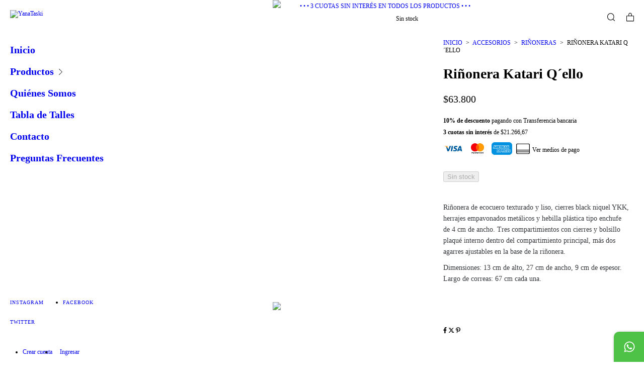

--- FILE ---
content_type: text/html; charset=UTF-8
request_url: https://www.yanataski.com.ar/productos/rinonera-katari-qello/
body_size: 105354
content:
<!DOCTYPE html>
<html xmlns="http://www.w3.org/1999/xhtml" xmlns:fb="http://www.facebook.com/2008/fbml" xmlns:og="http://opengraphprotocol.org/schema/" lang="es">
    <head>
        <link rel="preconnect" href="https://dcdn-us.mitiendanube.com" />
        <link rel="dns-prefetch" href="https://dcdn-us.mitiendanube.com" />
        <link rel="preconnect" href="https://fonts.googleapis.com" />
        <link rel="preconnect" href="https://fonts.gstatic.com" crossorigin />
        <meta http-equiv="Content-Type" content="text/html; charset=utf-8" />
        <meta http-equiv="X-UA-Compatible" content="IE=edge,chrome=1" />
        <meta name="viewport" content="width=device-width, initial-scale=1" />
        <title>Riñonera Katari Q´ello - Comprar en YanaTaski</title>
        <meta name="description" content="Riñonera de ecocuero texturado y liso, cierres black niquel YKK, herrajes empavonados metálicos y hebilla plástica tipo enchufe de 4 cm de ancho. Tres compar..." />
        <link rel="preload" as="style" href="//fonts.googleapis.com/css?family=Muli:300,400,700|IBM+Plex+Sans:300,400,700&amp;display=swap" />
        <link rel="preload" href="//dcdn-us.mitiendanube.com/stores/532/324/themes/atlantico/dart-style-colors-a7d6c9e0a00ac20fa0d9341be6cb1839.css" as="style" />

        
        
    
                        <link rel="preload" fetchpriority="high" as="image" href="//dcdn-us.mitiendanube.com/stores/532/324/products/katari_amarilla_061-20afaa74d27534d0e416246549841337-480-0.webp" imagesrcset="//dcdn-us.mitiendanube.com/stores/532/324/products/katari_amarilla_061-20afaa74d27534d0e416246549841337-480-0.webp 480w, //dcdn-us.mitiendanube.com/stores/532/324/products/katari_amarilla_061-20afaa74d27534d0e416246549841337-640-0.webp 640w, //dcdn-us.mitiendanube.com/stores/532/324/products/katari_amarilla_061-20afaa74d27534d0e416246549841337-1024-1024.webp 1024w">
                                                                                    
        
<meta property="og:site_name" content="YanaTaski" />










	
	<meta property="og:url" content="https://www.yanataski.com.ar/productos/rinonera-katari-qello/" />
	<meta property="og:title" content="Riñonera Katari Q´ello" />
	<meta property="og:description" content="Riñonera de ecocuero texturado y liso, cierres black niquel YKK, herrajes empavonados metálicos y hebilla plástica tipo enchufe de 4 cm de ancho. Tres compar..." />
	<meta property="og:type" content="tiendanube:product" />
	<meta property="og:image" content="http://dcdn-us.mitiendanube.com/stores/532/324/products/katari_amarilla_061-20afaa74d27534d0e416246549841337-640-0.webp" />
	<meta property="og:image:secure_url" content="https://dcdn-us.mitiendanube.com/stores/532/324/products/katari_amarilla_061-20afaa74d27534d0e416246549841337-640-0.webp" />
		    <meta property="tiendanube:price" content="63800" />
			    <meta property="tiendanube:stock" content="0" />
	
	
	<meta name="twitter:card" content="product">
	<meta name="twitter:url" content="https://www.yanataski.com.ar/productos/rinonera-katari-qello/">
	<meta name="twitter:image:src" content="http://dcdn-us.mitiendanube.com/stores/532/324/products/katari_amarilla_061-20afaa74d27534d0e416246549841337-640-0.webp">
	    <meta name="twitter:site" content="yanataski">
		<meta name="twitter:title" content="Riñonera Katari Q´ello">
	<meta name="twitter:data1" content="$63.800 ARS">
	<meta name="twitter:label1" content="Precio">
	<meta name="twitter:data2" content="No">
	<meta name="twitter:label2" content="Stock">




        
        
        <style>

            
            



    
    @import url('//fonts.googleapis.com/css?family=Muli:300,400,700|IBM+Plex+Sans:300,400,700&display=swap');

 

            @charset "UTF-8":

/*============================================================================
critical-css.tpl

    -This file contains all the theme critical styles wich will be loaded inline before the rest of the site
    -Rest of styling can be found in:
    	--static/css/style-async.css.tpl --> For non critical styles witch will be loaded asynchronously
      --static/css/style-colors.scss.tpl --> For color and font styles related to config/settings.txt

==============================================================================*/

/*============================================================================
  Table of Contents

  #External CSS libraries and plugins
    // Bootstrap Grid v4.1.3
    // Swiper 4.4.2
  #Critical path helpers
  #Components
    // Wrappers
    // Scrollbars
    // Placeholders and preloaders
    // Buttons
    // Links
    // Chips
    // Headings
    // Titles and breadcrumbs
    // Texts
    // Icons
    // Sliders
    // Tabs
    // Lists
    // Tables
    // Notifications
    // Images
    // Forms
    // Video
  #Header and nav
    // Ad Bar
    // Logo
    // Cart widget and search
  #Home page
    // Welcome message
  #Banners
    // Home banners
  #Product grid
    // Category controls
    // Filters
    // Grid item
    // Labels
  #Product detail
  	// Image
  #Cart detail
    // Shipping Calculator
  #Contact page
    // Data contact
  #Orders page
  #Blog
  #Media queries
    // Min width 768px
      //// Components
      //// Banners
      //// Home
      //// Notifications
      //// Images
      //// Product grid
      //// Product detail
      //// Helper classes
  
  #Helper classes
    // Margin and padding
    // Text
    // Align
    // Position
    // Image
    // Visibility
    // Float
    // Width

==============================================================================*/

/*============================================================================
  #External CSS libraries and plugins
==============================================================================*/
  
{# /* // Bootstrap Grid v4.1.3 */ #}

@-ms-viewport{width:device-width}html{box-sizing:border-box;-ms-overflow-style:scrollbar}*,::after,::before{box-sizing:inherit}.container{width:100%;padding-right:15px;padding-left:15px;margin-right:auto;margin-left:auto}@media (min-width:576px){.container{max-width:540px}}@media (min-width:768px){.container{max-width:720px}}@media (min-width:992px){.container{max-width:960px}}@media (min-width:1200px){.container{max-width:1140px}}.container-fluid{width:100%;padding-right:15px;padding-left:15px;margin-right:auto;margin-left:auto}.row{display:-ms-flexbox;display:flex;-ms-flex-wrap:wrap;flex-wrap:wrap;margin-right:-15px;margin-left:-15px}.no-gutters{margin-right:0;margin-left:0}.no-gutters>.col,.no-gutters>[class*=col-]{padding-right:0;padding-left:0}.col,.col-1,.col-10,.col-11,.col-12,.col-2,.col-3,.col-4,.col-5,.col-6,.col-7,.col-8,.col-9,.col-auto,.col-lg,.col-lg-1,.col-lg-10,.col-lg-11,.col-lg-12,.col-lg-2,.col-lg-3,.col-lg-4,.col-lg-5,.col-lg-6,.col-lg-7,.col-lg-8,.col-lg-9,.col-lg-auto,.col-md,.col-md-1,.col-md-10,.col-md-11,.col-md-12,.col-md-2,.col-md-3,.col-md-4,.col-md-5,.col-md-6,.col-md-7,.col-md-8,.col-md-9,.col-md-auto,.col-sm,.col-sm-1,.col-sm-10,.col-sm-11,.col-sm-12,.col-sm-2,.col-sm-3,.col-sm-4,.col-sm-5,.col-sm-6,.col-sm-7,.col-sm-8,.col-sm-9,.col-sm-auto,.col-xl,.col-xl-1,.col-xl-10,.col-xl-11,.col-xl-12,.col-xl-2,.col-xl-3,.col-xl-4,.col-xl-5,.col-xl-6,.col-xl-7,.col-xl-8,.col-xl-9,.col-xl-auto{position:relative;width:100%;min-height:1px;padding-right:15px;padding-left:15px}.col{-ms-flex-preferred-size:0;flex-basis:0;-ms-flex-positive:1;flex-grow:1;max-width:100%}.col-auto{-ms-flex:0 0 auto;flex:0 0 auto;width:auto;max-width:none}.col-1{-ms-flex:0 0 8.333333%;flex:0 0 8.333333%;max-width:8.333333%}.col-2{-ms-flex:0 0 16.666667%;flex:0 0 16.666667%;max-width:16.666667%}.col-3{-ms-flex:0 0 25%;flex:0 0 25%;max-width:25%}.col-4{-ms-flex:0 0 33.333333%;flex:0 0 33.333333%;max-width:33.333333%}.col-5{-ms-flex:0 0 41.666667%;flex:0 0 41.666667%;max-width:41.666667%}.col-6{-ms-flex:0 0 50%;flex:0 0 50%;max-width:50%}.col-7{-ms-flex:0 0 58.333333%;flex:0 0 58.333333%;max-width:58.333333%}.col-8{-ms-flex:0 0 66.666667%;flex:0 0 66.666667%;max-width:66.666667%}.col-9{-ms-flex:0 0 75%;flex:0 0 75%;max-width:75%}.col-10{-ms-flex:0 0 83.333333%;flex:0 0 83.333333%;max-width:83.333333%}.col-11{-ms-flex:0 0 91.666667%;flex:0 0 91.666667%;max-width:91.666667%}.col-12{-ms-flex:0 0 100%;flex:0 0 100%;max-width:100%}.order-first{-ms-flex-order:-1;order:-1}.order-last{-ms-flex-order:13;order:13}.order-0{-ms-flex-order:0;order:0}.order-1{-ms-flex-order:1;order:1}.order-2{-ms-flex-order:2;order:2}.order-3{-ms-flex-order:3;order:3}.order-4{-ms-flex-order:4;order:4}.order-5{-ms-flex-order:5;order:5}.order-6{-ms-flex-order:6;order:6}.order-7{-ms-flex-order:7;order:7}.order-8{-ms-flex-order:8;order:8}.order-9{-ms-flex-order:9;order:9}.order-10{-ms-flex-order:10;order:10}.order-11{-ms-flex-order:11;order:11}.order-12{-ms-flex-order:12;order:12}.offset-1{margin-left:8.333333%}.offset-2{margin-left:16.666667%}.offset-3{margin-left:25%}.offset-4{margin-left:33.333333%}.offset-5{margin-left:41.666667%}.offset-6{margin-left:50%}.offset-7{margin-left:58.333333%}.offset-8{margin-left:66.666667%}.offset-9{margin-left:75%}.offset-10{margin-left:83.333333%}.offset-11{margin-left:91.666667%}@media (min-width:576px){.col-sm{-ms-flex-preferred-size:0;flex-basis:0;-ms-flex-positive:1;flex-grow:1;max-width:100%}.col-sm-auto{-ms-flex:0 0 auto;flex:0 0 auto;width:auto;max-width:none}.col-sm-1{-ms-flex:0 0 8.333333%;flex:0 0 8.333333%;max-width:8.333333%}.col-sm-2{-ms-flex:0 0 16.666667%;flex:0 0 16.666667%;max-width:16.666667%}.col-sm-3{-ms-flex:0 0 25%;flex:0 0 25%;max-width:25%}.col-sm-4{-ms-flex:0 0 33.333333%;flex:0 0 33.333333%;max-width:33.333333%}.col-sm-5{-ms-flex:0 0 41.666667%;flex:0 0 41.666667%;max-width:41.666667%}.col-sm-6{-ms-flex:0 0 50%;flex:0 0 50%;max-width:50%}.col-sm-7{-ms-flex:0 0 58.333333%;flex:0 0 58.333333%;max-width:58.333333%}.col-sm-8{-ms-flex:0 0 66.666667%;flex:0 0 66.666667%;max-width:66.666667%}.col-sm-9{-ms-flex:0 0 75%;flex:0 0 75%;max-width:75%}.col-sm-10{-ms-flex:0 0 83.333333%;flex:0 0 83.333333%;max-width:83.333333%}.col-sm-11{-ms-flex:0 0 91.666667%;flex:0 0 91.666667%;max-width:91.666667%}.col-sm-12{-ms-flex:0 0 100%;flex:0 0 100%;max-width:100%}.order-sm-first{-ms-flex-order:-1;order:-1}.order-sm-last{-ms-flex-order:13;order:13}.order-sm-0{-ms-flex-order:0;order:0}.order-sm-1{-ms-flex-order:1;order:1}.order-sm-2{-ms-flex-order:2;order:2}.order-sm-3{-ms-flex-order:3;order:3}.order-sm-4{-ms-flex-order:4;order:4}.order-sm-5{-ms-flex-order:5;order:5}.order-sm-6{-ms-flex-order:6;order:6}.order-sm-7{-ms-flex-order:7;order:7}.order-sm-8{-ms-flex-order:8;order:8}.order-sm-9{-ms-flex-order:9;order:9}.order-sm-10{-ms-flex-order:10;order:10}.order-sm-11{-ms-flex-order:11;order:11}.order-sm-12{-ms-flex-order:12;order:12}.offset-sm-0{margin-left:0}.offset-sm-1{margin-left:8.333333%}.offset-sm-2{margin-left:16.666667%}.offset-sm-3{margin-left:25%}.offset-sm-4{margin-left:33.333333%}.offset-sm-5{margin-left:41.666667%}.offset-sm-6{margin-left:50%}.offset-sm-7{margin-left:58.333333%}.offset-sm-8{margin-left:66.666667%}.offset-sm-9{margin-left:75%}.offset-sm-10{margin-left:83.333333%}.offset-sm-11{margin-left:91.666667%}}@media (min-width:768px){.col-md{-ms-flex-preferred-size:0;flex-basis:0;-ms-flex-positive:1;flex-grow:1;max-width:100%}.col-md-auto{-ms-flex:0 0 auto;flex:0 0 auto;width:auto;max-width:none}.col-md-1{-ms-flex:0 0 8.333333%;flex:0 0 8.333333%;max-width:8.333333%}.col-md-2{-ms-flex:0 0 16.666667%;flex:0 0 16.666667%;max-width:16.666667%}.col-md-3{-ms-flex:0 0 25%;flex:0 0 25%;max-width:25%}.col-md-4{-ms-flex:0 0 33.333333%;flex:0 0 33.333333%;max-width:33.333333%}.col-md-5{-ms-flex:0 0 41.666667%;flex:0 0 41.666667%;max-width:41.666667%}.col-md-6{-ms-flex:0 0 50%;flex:0 0 50%;max-width:50%}.col-md-7{-ms-flex:0 0 58.333333%;flex:0 0 58.333333%;max-width:58.333333%}.col-md-8{-ms-flex:0 0 66.666667%;flex:0 0 66.666667%;max-width:66.666667%}.col-md-9{-ms-flex:0 0 75%;flex:0 0 75%;max-width:75%}.col-md-10{-ms-flex:0 0 83.333333%;flex:0 0 83.333333%;max-width:83.333333%}.col-md-11{-ms-flex:0 0 91.666667%;flex:0 0 91.666667%;max-width:91.666667%}.col-md-12{-ms-flex:0 0 100%;flex:0 0 100%;max-width:100%}.order-md-first{-ms-flex-order:-1;order:-1}.order-md-last{-ms-flex-order:13;order:13}.order-md-0{-ms-flex-order:0;order:0}.order-md-1{-ms-flex-order:1;order:1}.order-md-2{-ms-flex-order:2;order:2}.order-md-3{-ms-flex-order:3;order:3}.order-md-4{-ms-flex-order:4;order:4}.order-md-5{-ms-flex-order:5;order:5}.order-md-6{-ms-flex-order:6;order:6}.order-md-7{-ms-flex-order:7;order:7}.order-md-8{-ms-flex-order:8;order:8}.order-md-9{-ms-flex-order:9;order:9}.order-md-10{-ms-flex-order:10;order:10}.order-md-11{-ms-flex-order:11;order:11}.order-md-12{-ms-flex-order:12;order:12}.offset-md-0{margin-left:0}.offset-md-1{margin-left:8.333333%}.offset-md-2{margin-left:16.666667%}.offset-md-3{margin-left:25%}.offset-md-4{margin-left:33.333333%}.offset-md-5{margin-left:41.666667%}.offset-md-6{margin-left:50%}.offset-md-7{margin-left:58.333333%}.offset-md-8{margin-left:66.666667%}.offset-md-9{margin-left:75%}.offset-md-10{margin-left:83.333333%}.offset-md-11{margin-left:91.666667%}}@media (min-width:992px){.col-lg{-ms-flex-preferred-size:0;flex-basis:0;-ms-flex-positive:1;flex-grow:1;max-width:100%}.col-lg-auto{-ms-flex:0 0 auto;flex:0 0 auto;width:auto;max-width:none}.col-lg-1{-ms-flex:0 0 8.333333%;flex:0 0 8.333333%;max-width:8.333333%}.col-lg-2{-ms-flex:0 0 16.666667%;flex:0 0 16.666667%;max-width:16.666667%}.col-lg-3{-ms-flex:0 0 25%;flex:0 0 25%;max-width:25%}.col-lg-4{-ms-flex:0 0 33.333333%;flex:0 0 33.333333%;max-width:33.333333%}.col-lg-5{-ms-flex:0 0 41.666667%;flex:0 0 41.666667%;max-width:41.666667%}.col-lg-6{-ms-flex:0 0 50%;flex:0 0 50%;max-width:50%}.col-lg-7{-ms-flex:0 0 58.333333%;flex:0 0 58.333333%;max-width:58.333333%}.col-lg-8{-ms-flex:0 0 66.666667%;flex:0 0 66.666667%;max-width:66.666667%}.col-lg-9{-ms-flex:0 0 75%;flex:0 0 75%;max-width:75%}.col-lg-10{-ms-flex:0 0 83.333333%;flex:0 0 83.333333%;max-width:83.333333%}.col-lg-11{-ms-flex:0 0 91.666667%;flex:0 0 91.666667%;max-width:91.666667%}.col-lg-12{-ms-flex:0 0 100%;flex:0 0 100%;max-width:100%}.order-lg-first{-ms-flex-order:-1;order:-1}.order-lg-last{-ms-flex-order:13;order:13}.order-lg-0{-ms-flex-order:0;order:0}.order-lg-1{-ms-flex-order:1;order:1}.order-lg-2{-ms-flex-order:2;order:2}.order-lg-3{-ms-flex-order:3;order:3}.order-lg-4{-ms-flex-order:4;order:4}.order-lg-5{-ms-flex-order:5;order:5}.order-lg-6{-ms-flex-order:6;order:6}.order-lg-7{-ms-flex-order:7;order:7}.order-lg-8{-ms-flex-order:8;order:8}.order-lg-9{-ms-flex-order:9;order:9}.order-lg-10{-ms-flex-order:10;order:10}.order-lg-11{-ms-flex-order:11;order:11}.order-lg-12{-ms-flex-order:12;order:12}.offset-lg-0{margin-left:0}.offset-lg-1{margin-left:8.333333%}.offset-lg-2{margin-left:16.666667%}.offset-lg-3{margin-left:25%}.offset-lg-4{margin-left:33.333333%}.offset-lg-5{margin-left:41.666667%}.offset-lg-6{margin-left:50%}.offset-lg-7{margin-left:58.333333%}.offset-lg-8{margin-left:66.666667%}.offset-lg-9{margin-left:75%}.offset-lg-10{margin-left:83.333333%}.offset-lg-11{margin-left:91.666667%}}@media (min-width:1200px){.col-xl{-ms-flex-preferred-size:0;flex-basis:0;-ms-flex-positive:1;flex-grow:1;max-width:100%}.col-xl-auto{-ms-flex:0 0 auto;flex:0 0 auto;width:auto;max-width:none}.col-xl-1{-ms-flex:0 0 8.333333%;flex:0 0 8.333333%;max-width:8.333333%}.col-xl-2{-ms-flex:0 0 16.666667%;flex:0 0 16.666667%;max-width:16.666667%}.col-xl-3{-ms-flex:0 0 25%;flex:0 0 25%;max-width:25%}.col-xl-4{-ms-flex:0 0 33.333333%;flex:0 0 33.333333%;max-width:33.333333%}.col-xl-5{-ms-flex:0 0 41.666667%;flex:0 0 41.666667%;max-width:41.666667%}.col-xl-6{-ms-flex:0 0 50%;flex:0 0 50%;max-width:50%}.col-xl-7{-ms-flex:0 0 58.333333%;flex:0 0 58.333333%;max-width:58.333333%}.col-xl-8{-ms-flex:0 0 66.666667%;flex:0 0 66.666667%;max-width:66.666667%}.col-xl-9{-ms-flex:0 0 75%;flex:0 0 75%;max-width:75%}.col-xl-10{-ms-flex:0 0 83.333333%;flex:0 0 83.333333%;max-width:83.333333%}.col-xl-11{-ms-flex:0 0 91.666667%;flex:0 0 91.666667%;max-width:91.666667%}.col-xl-12{-ms-flex:0 0 100%;flex:0 0 100%;max-width:100%}.order-xl-first{-ms-flex-order:-1;order:-1}.order-xl-last{-ms-flex-order:13;order:13}.order-xl-0{-ms-flex-order:0;order:0}.order-xl-1{-ms-flex-order:1;order:1}.order-xl-2{-ms-flex-order:2;order:2}.order-xl-3{-ms-flex-order:3;order:3}.order-xl-4{-ms-flex-order:4;order:4}.order-xl-5{-ms-flex-order:5;order:5}.order-xl-6{-ms-flex-order:6;order:6}.order-xl-7{-ms-flex-order:7;order:7}.order-xl-8{-ms-flex-order:8;order:8}.order-xl-9{-ms-flex-order:9;order:9}.order-xl-10{-ms-flex-order:10;order:10}.order-xl-11{-ms-flex-order:11;order:11}.order-xl-12{-ms-flex-order:12;order:12}.offset-xl-0{margin-left:0}.offset-xl-1{margin-left:8.333333%}.offset-xl-2{margin-left:16.666667%}.offset-xl-3{margin-left:25%}.offset-xl-4{margin-left:33.333333%}.offset-xl-5{margin-left:41.666667%}.offset-xl-6{margin-left:50%}.offset-xl-7{margin-left:58.333333%}.offset-xl-8{margin-left:66.666667%}.offset-xl-9{margin-left:75%}.offset-xl-10{margin-left:83.333333%}.offset-xl-11{margin-left:91.666667%}}.d-none{display:none!important}.d-inline{display:inline!important}.d-inline-block{display:inline-block!important}.d-block{display:block!important}.d-table{display:table!important}.d-table-row{display:table-row!important}.d-table-cell{display:table-cell!important}.d-flex{display:-ms-flexbox!important;display:flex!important}.d-inline-flex{display:-ms-inline-flexbox!important;display:inline-flex!important}@media (min-width:576px){.d-sm-none{display:none!important}.d-sm-inline{display:inline!important}.d-sm-inline-block{display:inline-block!important}.d-sm-block{display:block!important}.d-sm-table{display:table!important}.d-sm-table-row{display:table-row!important}.d-sm-table-cell{display:table-cell!important}.d-sm-flex{display:-ms-flexbox!important;display:flex!important}.d-sm-inline-flex{display:-ms-inline-flexbox!important;display:inline-flex!important}}@media (min-width:768px){.d-md-none{display:none!important}.d-md-inline{display:inline!important}.d-md-inline-block{display:inline-block!important}.d-md-block{display:block!important}.d-md-table{display:table!important}.d-md-table-row{display:table-row!important}.d-md-table-cell{display:table-cell!important}.d-md-flex{display:-ms-flexbox!important;display:flex!important}.d-md-inline-flex{display:-ms-inline-flexbox!important;display:inline-flex!important}}@media (min-width:992px){.d-lg-none{display:none!important}.d-lg-inline{display:inline!important}.d-lg-inline-block{display:inline-block!important}.d-lg-block{display:block!important}.d-lg-table{display:table!important}.d-lg-table-row{display:table-row!important}.d-lg-table-cell{display:table-cell!important}.d-lg-flex{display:-ms-flexbox!important;display:flex!important}.d-lg-inline-flex{display:-ms-inline-flexbox!important;display:inline-flex!important}}@media (min-width:1200px){.d-xl-none{display:none!important}.d-xl-inline{display:inline!important}.d-xl-inline-block{display:inline-block!important}.d-xl-block{display:block!important}.d-xl-table{display:table!important}.d-xl-table-row{display:table-row!important}.d-xl-table-cell{display:table-cell!important}.d-xl-flex{display:-ms-flexbox!important;display:flex!important}.d-xl-inline-flex{display:-ms-inline-flexbox!important;display:inline-flex!important}}@media print{.d-print-none{display:none!important}.d-print-inline{display:inline!important}.d-print-inline-block{display:inline-block!important}.d-print-block{display:block!important}.d-print-table{display:table!important}.d-print-table-row{display:table-row!important}.d-print-table-cell{display:table-cell!important}.d-print-flex{display:-ms-flexbox!important;display:flex!important}.d-print-inline-flex{display:-ms-inline-flexbox!important;display:inline-flex!important}}.flex-row{-ms-flex-direction:row!important;flex-direction:row!important}.flex-column{-ms-flex-direction:column!important;flex-direction:column!important}.flex-row-reverse{-ms-flex-direction:row-reverse!important;flex-direction:row-reverse!important}.flex-column-reverse{-ms-flex-direction:column-reverse!important;flex-direction:column-reverse!important}.flex-wrap{-ms-flex-wrap:wrap!important;flex-wrap:wrap!important}.flex-nowrap{-ms-flex-wrap:nowrap!important;flex-wrap:nowrap!important}.flex-wrap-reverse{-ms-flex-wrap:wrap-reverse!important;flex-wrap:wrap-reverse!important}.flex-fill{-ms-flex:1 1 auto!important;flex:1 1 auto!important}.flex-grow-0{-ms-flex-positive:0!important;flex-grow:0!important}.flex-grow-1{-ms-flex-positive:1!important;flex-grow:1!important}.flex-shrink-0{-ms-flex-negative:0!important;flex-shrink:0!important}.flex-shrink-1{-ms-flex-negative:1!important;flex-shrink:1!important}.justify-content-start{-ms-flex-pack:start!important;justify-content:flex-start!important}.justify-content-end{-ms-flex-pack:end!important;justify-content:flex-end!important}.justify-content-center{-ms-flex-pack:center!important;justify-content:center!important}.justify-content-between{-ms-flex-pack:justify!important;justify-content:space-between!important}.justify-content-around{-ms-flex-pack:distribute!important;justify-content:space-around!important}.align-items-start{-ms-flex-align:start!important;align-items:flex-start!important}.align-items-end{-ms-flex-align:end!important;align-items:flex-end!important}.align-items-center{-ms-flex-align:center!important;align-items:center!important}.align-items-baseline{-ms-flex-align:baseline!important;align-items:baseline!important}.align-items-stretch{-ms-flex-align:stretch!important;align-items:stretch!important}.align-content-start{-ms-flex-line-pack:start!important;align-content:flex-start!important}.align-content-end{-ms-flex-line-pack:end!important;align-content:flex-end!important}.align-content-center{-ms-flex-line-pack:center!important;align-content:center!important}.align-content-between{-ms-flex-line-pack:justify!important;align-content:space-between!important}.align-content-around{-ms-flex-line-pack:distribute!important;align-content:space-around!important}.align-content-stretch{-ms-flex-line-pack:stretch!important;align-content:stretch!important}.align-self-auto{-ms-flex-item-align:auto!important;align-self:auto!important}.align-self-start{-ms-flex-item-align:start!important;align-self:flex-start!important}.align-self-end{-ms-flex-item-align:end!important;align-self:flex-end!important}.align-self-center{-ms-flex-item-align:center!important;align-self:center!important}.align-self-baseline{-ms-flex-item-align:baseline!important;align-self:baseline!important}.align-self-stretch{-ms-flex-item-align:stretch!important;align-self:stretch!important}@media (min-width:576px){.flex-sm-row{-ms-flex-direction:row!important;flex-direction:row!important}.flex-sm-column{-ms-flex-direction:column!important;flex-direction:column!important}.flex-sm-row-reverse{-ms-flex-direction:row-reverse!important;flex-direction:row-reverse!important}.flex-sm-column-reverse{-ms-flex-direction:column-reverse!important;flex-direction:column-reverse!important}.flex-sm-wrap{-ms-flex-wrap:wrap!important;flex-wrap:wrap!important}.flex-sm-nowrap{-ms-flex-wrap:nowrap!important;flex-wrap:nowrap!important}.flex-sm-wrap-reverse{-ms-flex-wrap:wrap-reverse!important;flex-wrap:wrap-reverse!important}.flex-sm-fill{-ms-flex:1 1 auto!important;flex:1 1 auto!important}.flex-sm-grow-0{-ms-flex-positive:0!important;flex-grow:0!important}.flex-sm-grow-1{-ms-flex-positive:1!important;flex-grow:1!important}.flex-sm-shrink-0{-ms-flex-negative:0!important;flex-shrink:0!important}.flex-sm-shrink-1{-ms-flex-negative:1!important;flex-shrink:1!important}.justify-content-sm-start{-ms-flex-pack:start!important;justify-content:flex-start!important}.justify-content-sm-end{-ms-flex-pack:end!important;justify-content:flex-end!important}.justify-content-sm-center{-ms-flex-pack:center!important;justify-content:center!important}.justify-content-sm-between{-ms-flex-pack:justify!important;justify-content:space-between!important}.justify-content-sm-around{-ms-flex-pack:distribute!important;justify-content:space-around!important}.align-items-sm-start{-ms-flex-align:start!important;align-items:flex-start!important}.align-items-sm-end{-ms-flex-align:end!important;align-items:flex-end!important}.align-items-sm-center{-ms-flex-align:center!important;align-items:center!important}.align-items-sm-baseline{-ms-flex-align:baseline!important;align-items:baseline!important}.align-items-sm-stretch{-ms-flex-align:stretch!important;align-items:stretch!important}.align-content-sm-start{-ms-flex-line-pack:start!important;align-content:flex-start!important}.align-content-sm-end{-ms-flex-line-pack:end!important;align-content:flex-end!important}.align-content-sm-center{-ms-flex-line-pack:center!important;align-content:center!important}.align-content-sm-between{-ms-flex-line-pack:justify!important;align-content:space-between!important}.align-content-sm-around{-ms-flex-line-pack:distribute!important;align-content:space-around!important}.align-content-sm-stretch{-ms-flex-line-pack:stretch!important;align-content:stretch!important}.align-self-sm-auto{-ms-flex-item-align:auto!important;align-self:auto!important}.align-self-sm-start{-ms-flex-item-align:start!important;align-self:flex-start!important}.align-self-sm-end{-ms-flex-item-align:end!important;align-self:flex-end!important}.align-self-sm-center{-ms-flex-item-align:center!important;align-self:center!important}.align-self-sm-baseline{-ms-flex-item-align:baseline!important;align-self:baseline!important}.align-self-sm-stretch{-ms-flex-item-align:stretch!important;align-self:stretch!important}}@media (min-width:768px){.flex-md-row{-ms-flex-direction:row!important;flex-direction:row!important}.flex-md-column{-ms-flex-direction:column!important;flex-direction:column!important}.flex-md-row-reverse{-ms-flex-direction:row-reverse!important;flex-direction:row-reverse!important}.flex-md-column-reverse{-ms-flex-direction:column-reverse!important;flex-direction:column-reverse!important}.flex-md-wrap{-ms-flex-wrap:wrap!important;flex-wrap:wrap!important}.flex-md-nowrap{-ms-flex-wrap:nowrap!important;flex-wrap:nowrap!important}.flex-md-wrap-reverse{-ms-flex-wrap:wrap-reverse!important;flex-wrap:wrap-reverse!important}.flex-md-fill{-ms-flex:1 1 auto!important;flex:1 1 auto!important}.flex-md-grow-0{-ms-flex-positive:0!important;flex-grow:0!important}.flex-md-grow-1{-ms-flex-positive:1!important;flex-grow:1!important}.flex-md-shrink-0{-ms-flex-negative:0!important;flex-shrink:0!important}.flex-md-shrink-1{-ms-flex-negative:1!important;flex-shrink:1!important}.justify-content-md-start{-ms-flex-pack:start!important;justify-content:flex-start!important}.justify-content-md-end{-ms-flex-pack:end!important;justify-content:flex-end!important}.justify-content-md-center{-ms-flex-pack:center!important;justify-content:center!important}.justify-content-md-between{-ms-flex-pack:justify!important;justify-content:space-between!important}.justify-content-md-around{-ms-flex-pack:distribute!important;justify-content:space-around!important}.align-items-md-start{-ms-flex-align:start!important;align-items:flex-start!important}.align-items-md-end{-ms-flex-align:end!important;align-items:flex-end!important}.align-items-md-center{-ms-flex-align:center!important;align-items:center!important}.align-items-md-baseline{-ms-flex-align:baseline!important;align-items:baseline!important}.align-items-md-stretch{-ms-flex-align:stretch!important;align-items:stretch!important}.align-content-md-start{-ms-flex-line-pack:start!important;align-content:flex-start!important}.align-content-md-end{-ms-flex-line-pack:end!important;align-content:flex-end!important}.align-content-md-center{-ms-flex-line-pack:center!important;align-content:center!important}.align-content-md-between{-ms-flex-line-pack:justify!important;align-content:space-between!important}.align-content-md-around{-ms-flex-line-pack:distribute!important;align-content:space-around!important}.align-content-md-stretch{-ms-flex-line-pack:stretch!important;align-content:stretch!important}.align-self-md-auto{-ms-flex-item-align:auto!important;align-self:auto!important}.align-self-md-start{-ms-flex-item-align:start!important;align-self:flex-start!important}.align-self-md-end{-ms-flex-item-align:end!important;align-self:flex-end!important}.align-self-md-center{-ms-flex-item-align:center!important;align-self:center!important}.align-self-md-baseline{-ms-flex-item-align:baseline!important;align-self:baseline!important}.align-self-md-stretch{-ms-flex-item-align:stretch!important;align-self:stretch!important}}@media (min-width:992px){.flex-lg-row{-ms-flex-direction:row!important;flex-direction:row!important}.flex-lg-column{-ms-flex-direction:column!important;flex-direction:column!important}.flex-lg-row-reverse{-ms-flex-direction:row-reverse!important;flex-direction:row-reverse!important}.flex-lg-column-reverse{-ms-flex-direction:column-reverse!important;flex-direction:column-reverse!important}.flex-lg-wrap{-ms-flex-wrap:wrap!important;flex-wrap:wrap!important}.flex-lg-nowrap{-ms-flex-wrap:nowrap!important;flex-wrap:nowrap!important}.flex-lg-wrap-reverse{-ms-flex-wrap:wrap-reverse!important;flex-wrap:wrap-reverse!important}.flex-lg-fill{-ms-flex:1 1 auto!important;flex:1 1 auto!important}.flex-lg-grow-0{-ms-flex-positive:0!important;flex-grow:0!important}.flex-lg-grow-1{-ms-flex-positive:1!important;flex-grow:1!important}.flex-lg-shrink-0{-ms-flex-negative:0!important;flex-shrink:0!important}.flex-lg-shrink-1{-ms-flex-negative:1!important;flex-shrink:1!important}.justify-content-lg-start{-ms-flex-pack:start!important;justify-content:flex-start!important}.justify-content-lg-end{-ms-flex-pack:end!important;justify-content:flex-end!important}.justify-content-lg-center{-ms-flex-pack:center!important;justify-content:center!important}.justify-content-lg-between{-ms-flex-pack:justify!important;justify-content:space-between!important}.justify-content-lg-around{-ms-flex-pack:distribute!important;justify-content:space-around!important}.align-items-lg-start{-ms-flex-align:start!important;align-items:flex-start!important}.align-items-lg-end{-ms-flex-align:end!important;align-items:flex-end!important}.align-items-lg-center{-ms-flex-align:center!important;align-items:center!important}.align-items-lg-baseline{-ms-flex-align:baseline!important;align-items:baseline!important}.align-items-lg-stretch{-ms-flex-align:stretch!important;align-items:stretch!important}.align-content-lg-start{-ms-flex-line-pack:start!important;align-content:flex-start!important}.align-content-lg-end{-ms-flex-line-pack:end!important;align-content:flex-end!important}.align-content-lg-center{-ms-flex-line-pack:center!important;align-content:center!important}.align-content-lg-between{-ms-flex-line-pack:justify!important;align-content:space-between!important}.align-content-lg-around{-ms-flex-line-pack:distribute!important;align-content:space-around!important}.align-content-lg-stretch{-ms-flex-line-pack:stretch!important;align-content:stretch!important}.align-self-lg-auto{-ms-flex-item-align:auto!important;align-self:auto!important}.align-self-lg-start{-ms-flex-item-align:start!important;align-self:flex-start!important}.align-self-lg-end{-ms-flex-item-align:end!important;align-self:flex-end!important}.align-self-lg-center{-ms-flex-item-align:center!important;align-self:center!important}.align-self-lg-baseline{-ms-flex-item-align:baseline!important;align-self:baseline!important}.align-self-lg-stretch{-ms-flex-item-align:stretch!important;align-self:stretch!important}}@media (min-width:1200px){.flex-xl-row{-ms-flex-direction:row!important;flex-direction:row!important}.flex-xl-column{-ms-flex-direction:column!important;flex-direction:column!important}.flex-xl-row-reverse{-ms-flex-direction:row-reverse!important;flex-direction:row-reverse!important}.flex-xl-column-reverse{-ms-flex-direction:column-reverse!important;flex-direction:column-reverse!important}.flex-xl-wrap{-ms-flex-wrap:wrap!important;flex-wrap:wrap!important}.flex-xl-nowrap{-ms-flex-wrap:nowrap!important;flex-wrap:nowrap!important}.flex-xl-wrap-reverse{-ms-flex-wrap:wrap-reverse!important;flex-wrap:wrap-reverse!important}.flex-xl-fill{-ms-flex:1 1 auto!important;flex:1 1 auto!important}.flex-xl-grow-0{-ms-flex-positive:0!important;flex-grow:0!important}.flex-xl-grow-1{-ms-flex-positive:1!important;flex-grow:1!important}.flex-xl-shrink-0{-ms-flex-negative:0!important;flex-shrink:0!important}.flex-xl-shrink-1{-ms-flex-negative:1!important;flex-shrink:1!important}.justify-content-xl-start{-ms-flex-pack:start!important;justify-content:flex-start!important}.justify-content-xl-end{-ms-flex-pack:end!important;justify-content:flex-end!important}.justify-content-xl-center{-ms-flex-pack:center!important;justify-content:center!important}.justify-content-xl-between{-ms-flex-pack:justify!important;justify-content:space-between!important}.justify-content-xl-around{-ms-flex-pack:distribute!important;justify-content:space-around!important}.align-items-xl-start{-ms-flex-align:start!important;align-items:flex-start!important}.align-items-xl-end{-ms-flex-align:end!important;align-items:flex-end!important}.align-items-xl-center{-ms-flex-align:center!important;align-items:center!important}.align-items-xl-baseline{-ms-flex-align:baseline!important;align-items:baseline!important}.align-items-xl-stretch{-ms-flex-align:stretch!important;align-items:stretch!important}.align-content-xl-start{-ms-flex-line-pack:start!important;align-content:flex-start!important}.align-content-xl-end{-ms-flex-line-pack:end!important;align-content:flex-end!important}.align-content-xl-center{-ms-flex-line-pack:center!important;align-content:center!important}.align-content-xl-between{-ms-flex-line-pack:justify!important;align-content:space-between!important}.align-content-xl-around{-ms-flex-line-pack:distribute!important;align-content:space-around!important}.align-content-xl-stretch{-ms-flex-line-pack:stretch!important;align-content:stretch!important}.align-self-xl-auto{-ms-flex-item-align:auto!important;align-self:auto!important}.align-self-xl-start{-ms-flex-item-align:start!important;align-self:flex-start!important}.align-self-xl-end{-ms-flex-item-align:end!important;align-self:flex-end!important}.align-self-xl-center{-ms-flex-item-align:center!important;align-self:center!important}.align-self-xl-baseline{-ms-flex-item-align:baseline!important;align-self:baseline!important}.align-self-xl-stretch{-ms-flex-item-align:stretch!important;align-self:stretch!important}}

{# /* // Swiper 4.4.2 */ #}

.swiper-container{width:100%;margin:0 auto;position:relative;overflow:hidden;list-style:none;padding:0;z-index:1}.swiper-container-no-flexbox .swiper-slide{float:left}.swiper-container-vertical>.swiper-wrapper{-webkit-box-orient:vertical;-webkit-box-direction:normal;-webkit-flex-direction:column;-ms-flex-direction:column;flex-direction:column}.swiper-wrapper{position:relative;width:100%;height:100%;z-index:1;display:-webkit-box;display:-webkit-flex;display:-ms-flexbox;display:flex;-webkit-transition-property:-webkit-transform;transition-property:-webkit-transform;-o-transition-property:transform;transition-property:transform;transition-property:transform,-webkit-transform}.swiper-container-android .swiper-slide,.swiper-wrapper{-webkit-transform:translate3d(0,0,0);transform:translate3d(0,0,0)}.swiper-container-multirow>.swiper-wrapper{-webkit-flex-wrap:wrap;-ms-flex-wrap:wrap;flex-wrap:wrap}.swiper-container-free-mode>.swiper-wrapper{-webkit-transition-timing-function:ease-out;-o-transition-timing-function:ease-out;transition-timing-function:ease-out;margin:0 auto}.swiper-slide{-webkit-flex-shrink:0;-ms-flex-negative:0;flex-shrink:0;width:100%;height:100%;position:relative;-webkit-transition-property:-webkit-transform;transition-property:-webkit-transform;-o-transition-property:transform;transition-property:transform;transition-property:transform,-webkit-transform}.swiper-slide-invisible-blank{visibility:hidden}.swiper-container-autoheight,.swiper-container-autoheight .swiper-slide{height:auto}.swiper-container-autoheight .swiper-wrapper{-webkit-box-align:start;-webkit-align-items:flex-start;-ms-flex-align:start;align-items:flex-start;-webkit-transition-property:height,-webkit-transform;transition-property:height,-webkit-transform;-o-transition-property:transform,height;transition-property:transform,height;transition-property:transform,height,-webkit-transform}.swiper-container-3d{-webkit-perspective:1200px;perspective:1200px}.swiper-container-3d .swiper-cube-shadow,.swiper-container-3d .swiper-slide,.swiper-container-3d .swiper-slide-shadow-bottom,.swiper-container-3d .swiper-slide-shadow-left,.swiper-container-3d .swiper-slide-shadow-right,.swiper-container-3d .swiper-slide-shadow-top,.swiper-container-3d .swiper-wrapper{-webkit-transform-style:preserve-3d;transform-style:preserve-3d}.swiper-container-3d .swiper-slide-shadow-bottom,.swiper-container-3d .swiper-slide-shadow-left,.swiper-container-3d .swiper-slide-shadow-right,.swiper-container-3d .swiper-slide-shadow-top{position:absolute;left:0;top:0;width:100%;height:100%;pointer-events:none;z-index:10}.swiper-container-3d .swiper-slide-shadow-left{background-image:-webkit-gradient(linear,right top,left top,from(rgba(0,0,0,.5)),to(rgba(0,0,0,0)));background-image:-webkit-linear-gradient(right,rgba(0,0,0,.5),rgba(0,0,0,0));background-image:-o-linear-gradient(right,rgba(0,0,0,.5),rgba(0,0,0,0));background-image:linear-gradient(to left,rgba(0,0,0,.5),rgba(0,0,0,0))}.swiper-container-3d .swiper-slide-shadow-right{background-image:-webkit-gradient(linear,left top,right top,from(rgba(0,0,0,.5)),to(rgba(0,0,0,0)));background-image:-webkit-linear-gradient(left,rgba(0,0,0,.5),rgba(0,0,0,0));background-image:-o-linear-gradient(left,rgba(0,0,0,.5),rgba(0,0,0,0));background-image:linear-gradient(to right,rgba(0,0,0,.5),rgba(0,0,0,0))}.swiper-container-3d .swiper-slide-shadow-top{background-image:-webkit-gradient(linear,left bottom,left top,from(rgba(0,0,0,.5)),to(rgba(0,0,0,0)));background-image:-webkit-linear-gradient(bottom,rgba(0,0,0,.5),rgba(0,0,0,0));background-image:-o-linear-gradient(bottom,rgba(0,0,0,.5),rgba(0,0,0,0));background-image:linear-gradient(to top,rgba(0,0,0,.5),rgba(0,0,0,0))}.swiper-container-3d .swiper-slide-shadow-bottom{background-image:-webkit-gradient(linear,left top,left bottom,from(rgba(0,0,0,.5)),to(rgba(0,0,0,0)));background-image:-webkit-linear-gradient(top,rgba(0,0,0,.5),rgba(0,0,0,0));background-image:-o-linear-gradient(top,rgba(0,0,0,.5),rgba(0,0,0,0));background-image:linear-gradient(to bottom,rgba(0,0,0,.5),rgba(0,0,0,0))}.swiper-container-wp8-horizontal,.swiper-container-wp8-horizontal>.swiper-wrapper{-ms-touch-action:pan-y;touch-action:pan-y}.swiper-container-wp8-vertical,.swiper-container-wp8-vertical>.swiper-wrapper{-ms-touch-action:pan-x;touch-action:pan-x}.swiper-button-next,.swiper-button-prev{position:absolute;top:50%;z-index:10;width:30px;height:40px;margin-top:-20px;line-height:40px;color:#fff;text-align:center;cursor:pointer}.swiper-button-next.swiper-button-disabled,.swiper-button-prev.swiper-button-disabled{opacity:0;cursor:auto;pointer-events:none}.swiper-button-prev,.swiper-container-rtl .swiper-button-next{left:10px;right:auto}.swiper-button-next,.swiper-container-rtl .swiper-button-prev{right:10px;left:auto}.swiper-button-lock{display:none}.swiper-pagination{position:absolute;text-align:left;-webkit-transition:.3s opacity;-o-transition:.3s opacity;transition:.3s opacity;-webkit-transform:translate3d(0,0,0);transform:translate3d(0,0,0);z-index:10}.swiper-pagination.swiper-pagination-hidden{opacity:0}.swiper-container-horizontal>.swiper-pagination-bullets,.swiper-pagination-custom,.swiper-pagination-fraction{bottom:50px;left:0;width:100%}.swiper-pagination-bullets-dynamic{overflow:hidden;font-size:0}.swiper-pagination-bullets-dynamic .swiper-pagination-bullet{-webkit-transform:scale(.33);-ms-transform:scale(.33);transform:scale(.33);position:relative}.swiper-pagination-bullets-dynamic .swiper-pagination-bullet-active{-webkit-transform:scale(1);-ms-transform:scale(1);transform:scale(1)}.swiper-pagination-bullets-dynamic .swiper-pagination-bullet-active-main{-webkit-transform:scale(1);-ms-transform:scale(1);transform:scale(1)}.swiper-pagination-bullets-dynamic .swiper-pagination-bullet-active-prev{-webkit-transform:scale(.66);-ms-transform:scale(.66);transform:scale(.66)}.swiper-pagination-bullets-dynamic .swiper-pagination-bullet-active-prev-prev{-webkit-transform:scale(.33);-ms-transform:scale(.33);transform:scale(.33)}.swiper-pagination-bullets-dynamic .swiper-pagination-bullet-active-next{-webkit-transform:scale(.66);-ms-transform:scale(.66);transform:scale(.66)}.swiper-pagination-bullets-dynamic .swiper-pagination-bullet-active-next-next{-webkit-transform:scale(.33);-ms-transform:scale(.33);transform:scale(.33)}.swiper-pagination-bullet{width:12px;height:12px;display:inline-block;border-radius:100%;background:#000;opacity:.2}button.swiper-pagination-bullet{border:none;margin:0;padding:0;-webkit-box-shadow:none;box-shadow:none;-webkit-appearance:none;-moz-appearance:none;appearance:none}.swiper-pagination-clickable .swiper-pagination-bullet{cursor:pointer}.swiper-pagination-bullet-active{opacity:1;background:#007aff}.swiper-container-vertical>.swiper-pagination-bullets{right:10px;top:50%;-webkit-transform:translate3d(0,-50%,0);transform:translate3d(0,-50%,0)}.swiper-container-vertical>.swiper-pagination-bullets .swiper-pagination-bullet{margin:6px 0;display:block}.swiper-container-vertical>.swiper-pagination-bullets.swiper-pagination-bullets-dynamic{top:50%;-webkit-transform:translateY(-50%);-ms-transform:translateY(-50%);transform:translateY(-50%);width:8px}.swiper-container-vertical>.swiper-pagination-bullets.swiper-pagination-bullets-dynamic .swiper-pagination-bullet{display:inline-block;-webkit-transition:.2s top,.2s -webkit-transform;transition:.2s top,.2s -webkit-transform;-o-transition:.2s transform,.2s top;transition:.2s transform,.2s top;transition:.2s transform,.2s top,.2s -webkit-transform}.swiper-container-horizontal>.swiper-pagination-bullets .swiper-pagination-bullet{margin:0 4px}.swiper-container-horizontal>.swiper-pagination-bullets.swiper-pagination-bullets-dynamic{left:50%;-webkit-transform:translateX(-50%);-ms-transform:translateX(-50%);transform:translateX(-50%);white-space:nowrap}.swiper-container-horizontal>.swiper-pagination-bullets.swiper-pagination-bullets-dynamic .swiper-pagination-bullet{-webkit-transition:.2s left,.2s -webkit-transform;transition:.2s left,.2s -webkit-transform;-o-transition:.2s transform,.2s left;transition:.2s transform,.2s left;transition:.2s transform,.2s left,.2s -webkit-transform}.swiper-container-horizontal.swiper-container-rtl>.swiper-pagination-bullets-dynamic .swiper-pagination-bullet{-webkit-transition:.2s right,.2s -webkit-transform;transition:.2s right,.2s -webkit-transform;-o-transition:.2s transform,.2s right;transition:.2s transform,.2s right;transition:.2s transform,.2s right,.2s -webkit-transform}.swiper-pagination-progressbar{background:rgba(0,0,0,.25);position:absolute}.swiper-pagination-progressbar .swiper-pagination-progressbar-fill{background:#007aff;position:absolute;left:0;top:0;width:100%;height:100%;-webkit-transform:scale(0);-ms-transform:scale(0);transform:scale(0);-webkit-transform-origin:left top;-ms-transform-origin:left top;transform-origin:left top}.swiper-container-rtl .swiper-pagination-progressbar .swiper-pagination-progressbar-fill{-webkit-transform-origin:right top;-ms-transform-origin:right top;transform-origin:right top}.swiper-container-horizontal>.swiper-pagination-progressbar,.swiper-container-vertical>.swiper-pagination-progressbar.swiper-pagination-progressbar-opposite{width:100%;height:4px;left:0;top:0}.swiper-container-horizontal>.swiper-pagination-progressbar.swiper-pagination-progressbar-opposite,.swiper-container-vertical>.swiper-pagination-progressbar{width:4px;height:100%;left:0;top:0}.swiper-pagination-white .swiper-pagination-bullet-active{background:#fff}.swiper-pagination-progressbar.swiper-pagination-white{background:rgba(255,255,255,.25)}.swiper-pagination-progressbar.swiper-pagination-white .swiper-pagination-progressbar-fill{background:#fff}.swiper-pagination-black .swiper-pagination-bullet-active{background:#000}.swiper-pagination-progressbar.swiper-pagination-black{background:rgba(0,0,0,.25)}.swiper-pagination-progressbar.swiper-pagination-black .swiper-pagination-progressbar-fill{background:#000}.swiper-pagination-lock{display:none}.swiper-lazy-preloader{width:42px;height:42px;position:absolute;left:50%;top:50%;margin-left:-21px;margin-top:-21px;z-index:10;-webkit-transform-origin:50%;-ms-transform-origin:50%;transform-origin:50%;-webkit-animation:swiper-preloader-spin 1s steps(12,end) infinite;animation:swiper-preloader-spin 1s steps(12,end) infinite}.swiper-lazy-preloader:after{display:block;content:'';width:100%;height:100%;background-image:url("data:image/svg+xml;charset=utf-8,%3Csvg%20viewBox%3D'0%200%20120%20120'%20xmlns%3D'http%3A%2F%2Fwww.w3.org%2F2000%2Fsvg'%20xmlns%3Axlink%3D'http%3A%2F%2Fwww.w3.org%2F1999%2Fxlink'%3E%3Cdefs%3E%3Cline%20id%3D'l'%20x1%3D'60'%20x2%3D'60'%20y1%3D'7'%20y2%3D'27'%20stroke%3D'%236c6c6c'%20stroke-width%3D'11'%20stroke-linecap%3D'round'%2F%3E%3C%2Fdefs%3E%3Cg%3E%3Cuse%20xlink%3Ahref%3D'%23l'%20opacity%3D'.27'%2F%3E%3Cuse%20xlink%3Ahref%3D'%23l'%20opacity%3D'.27'%20transform%3D'rotate(30%2060%2C60)'%2F%3E%3Cuse%20xlink%3Ahref%3D'%23l'%20opacity%3D'.27'%20transform%3D'rotate(60%2060%2C60)'%2F%3E%3Cuse%20xlink%3Ahref%3D'%23l'%20opacity%3D'.27'%20transform%3D'rotate(90%2060%2C60)'%2F%3E%3Cuse%20xlink%3Ahref%3D'%23l'%20opacity%3D'.27'%20transform%3D'rotate(120%2060%2C60)'%2F%3E%3Cuse%20xlink%3Ahref%3D'%23l'%20opacity%3D'.27'%20transform%3D'rotate(150%2060%2C60)'%2F%3E%3Cuse%20xlink%3Ahref%3D'%23l'%20opacity%3D'.37'%20transform%3D'rotate(180%2060%2C60)'%2F%3E%3Cuse%20xlink%3Ahref%3D'%23l'%20opacity%3D'.46'%20transform%3D'rotate(210%2060%2C60)'%2F%3E%3Cuse%20xlink%3Ahref%3D'%23l'%20opacity%3D'.56'%20transform%3D'rotate(240%2060%2C60)'%2F%3E%3Cuse%20xlink%3Ahref%3D'%23l'%20opacity%3D'.66'%20transform%3D'rotate(270%2060%2C60)'%2F%3E%3Cuse%20xlink%3Ahref%3D'%23l'%20opacity%3D'.75'%20transform%3D'rotate(300%2060%2C60)'%2F%3E%3Cuse%20xlink%3Ahref%3D'%23l'%20opacity%3D'.85'%20transform%3D'rotate(330%2060%2C60)'%2F%3E%3C%2Fg%3E%3C%2Fsvg%3E");background-position:50%;background-size:100%;background-repeat:no-repeat}.swiper-lazy-preloader-white:after{background-image:url("data:image/svg+xml;charset=utf-8,%3Csvg%20viewBox%3D'0%200%20120%20120'%20xmlns%3D'http%3A%2F%2Fwww.w3.org%2F2000%2Fsvg'%20xmlns%3Axlink%3D'http%3A%2F%2Fwww.w3.org%2F1999%2Fxlink'%3E%3Cdefs%3E%3Cline%20id%3D'l'%20x1%3D'60'%20x2%3D'60'%20y1%3D'7'%20y2%3D'27'%20stroke%3D'%23fff'%20stroke-width%3D'11'%20stroke-linecap%3D'round'%2F%3E%3C%2Fdefs%3E%3Cg%3E%3Cuse%20xlink%3Ahref%3D'%23l'%20opacity%3D'.27'%2F%3E%3Cuse%20xlink%3Ahref%3D'%23l'%20opacity%3D'.27'%20transform%3D'rotate(30%2060%2C60)'%2F%3E%3Cuse%20xlink%3Ahref%3D'%23l'%20opacity%3D'.27'%20transform%3D'rotate(60%2060%2C60)'%2F%3E%3Cuse%20xlink%3Ahref%3D'%23l'%20opacity%3D'.27'%20transform%3D'rotate(90%2060%2C60)'%2F%3E%3Cuse%20xlink%3Ahref%3D'%23l'%20opacity%3D'.27'%20transform%3D'rotate(120%2060%2C60)'%2F%3E%3Cuse%20xlink%3Ahref%3D'%23l'%20opacity%3D'.27'%20transform%3D'rotate(150%2060%2C60)'%2F%3E%3Cuse%20xlink%3Ahref%3D'%23l'%20opacity%3D'.37'%20transform%3D'rotate(180%2060%2C60)'%2F%3E%3Cuse%20xlink%3Ahref%3D'%23l'%20opacity%3D'.46'%20transform%3D'rotate(210%2060%2C60)'%2F%3E%3Cuse%20xlink%3Ahref%3D'%23l'%20opacity%3D'.56'%20transform%3D'rotate(240%2060%2C60)'%2F%3E%3Cuse%20xlink%3Ahref%3D'%23l'%20opacity%3D'.66'%20transform%3D'rotate(270%2060%2C60)'%2F%3E%3Cuse%20xlink%3Ahref%3D'%23l'%20opacity%3D'.75'%20transform%3D'rotate(300%2060%2C60)'%2F%3E%3Cuse%20xlink%3Ahref%3D'%23l'%20opacity%3D'.85'%20transform%3D'rotate(330%2060%2C60)'%2F%3E%3C%2Fg%3E%3C%2Fsvg%3E")}@-webkit-keyframes swiper-preloader-spin{100%{-webkit-transform:rotate(360deg);transform:rotate(360deg)}}@keyframes swiper-preloader-spin{100%{-webkit-transform:rotate(360deg);transform:rotate(360deg)}}.swiper-container-fade.swiper-container-free-mode .swiper-slide{-webkit-transition-timing-function:ease-out;-o-transition-timing-function:ease-out;transition-timing-function:ease-out}.swiper-container-fade .swiper-slide{pointer-events:none;-webkit-transition-property:opacity;-o-transition-property:opacity;transition-property:opacity}.swiper-container-fade .swiper-slide .swiper-slide{pointer-events:none}.swiper-container-fade .swiper-slide-active,.swiper-container-fade .swiper-slide-active .swiper-slide-active{pointer-events:auto}

/*============================================================================
  #Critical path helpers
==============================================================================*/

/* Hidden general content until rest of styling loads */
.visible-when-content-ready{
	visibility: hidden!important;
}
.display-when-content-ready{
	display: none!important;
}

/*============================================================================
  #Components
==============================================================================*/

{# /* // Wrappers */ #}

body{
  margin: 0;
  font-size: 12px;
}

.sidebar-content {
  position: relative;
  top: 0;
  z-index: 999;
  width: 100%;
  height: 110px;
  padding: 20px 20px 0 20px;
}

.sidebar-content-transparent {
  position: absolute;
  top: 0;
}

{# /* // Scrollbars */ #}

::-webkit-scrollbar {
  width: 8px;
}

{# /*  Track */ #}
::-webkit-scrollbar-track {
  background: #f1f1f1;
  border-radius: 4px;
}

{# /*  Handle */ #}
::-webkit-scrollbar-thumb {
  background: #888;
  border-radius: 4px;
}

{# /*  Handle on hover */ #}
::-webkit-scrollbar-thumb:hover {
  background: #555; 
}

{# /* // Placeholders and preloaders */ #}

.placeholder-icon{
  position: absolute;
  top: 50%;
  left: 50%;
  transform: translate(-50%, -50%);
  -webkit-transform: translate(-50%, -50%);
  -ms-transform: translate(-50%, -50%);
} 
.product-placeholder-container{
  position: relative;
  max-height: 900px;
  margin-bottom: -20px;
  overflow: hidden;
}
.placeholder-shine{
  position: absolute;
  top: 0;
  left: 0;
  width: 100%;
  height: 100%;
  opacity: 0.5;
  -moz-animation: placeholder-shine 1.5s infinite;
  -webkit-animation: placeholder-shine 1.5s infinite;
  animation: placeholder-shine 1.5s infinite;
}
@keyframes placeholder-shine {
  0%{
    opacity: 0.1;
  }
  50% {
    opacity: 0.5;
  }
  100% {
    opacity: 0.1;
  }
}
.placeholder-fade{
  position: absolute;
  top: 0;
  left: 0;
  width: 100%;
  height: 100%;
  opacity: 0.1;
  -moz-animation: placeholder-fade 1.5s infinite;
  -webkit-animation: placeholder-fade 1.5s infinite;
  animation: placeholder-fade 1.5s infinite;
}
@keyframes placeholder-fade {
  0%{
    opacity: 0.1;
  }
  50% {
    opacity: 0.2;
  }
  100% {
    opacity: 0.1;
  }
}
.blur-up {
  position: absolute;
  top: 0;
  -webkit-filter: blur(2px);
  filter: blur(2px);
  -moz-filter: blur(2px);
  -ms-filter: blur(2px);
  -o-filter: blur(2px);
  transition: opacity .2s, -webkit-filter .2s;
}
.blur-up-big {
  -webkit-filter: blur(6px);
  filter: blur(6px);
  -moz-filter: blur(6px);
  -ms-filter: blur(6px);
  -o-filter: blur(6px);
  transition: filter .2s, -webkit-filter .2s;
}
.blur-up-huge {
  -webkit-filter: blur(8px);
  filter: blur(8px);
  -moz-filter: blur(8px);
  -ms-filter: blur(8px);
  -o-filter: blur(8px);
  transition: filter .2s, -webkit-filter .2s;
}
.blur-up.lazyloaded,
.blur-up-big.lazyloaded,
.blur-up-huge.lazyloaded,
.blur-up.swiper-lazy-loaded,
.blur-up-big.swiper-lazy-loaded,
.blur-up-huge.swiper-lazy-loaded {
  -webkit-filter: none;
  filter: none;
  -moz-filter: none;
  -ms-filter: none;
  -o-filter: none;
}
.preloader-bg-img,
.product-slider-image.blur-up{
  position: absolute;
  left: 0;
  top: 0;
  width: 100%;
  -webkit-filter: blur(4px);
  filter: blur(4px);
  -moz-filter: blur(4px);
  -ms-filter: blur(4px);
  -o-filter: blur(4px);
  transition: filter .2s, -webkit-filter .2s, opacity .2s;
  /* Avoid strange image behaviour on filters in IOS */
  -webkit-perspective: 1000;
  -webkit-backface-visibility: hidden;
}
.product-slider-image.blur-up{
  left: 50%;
  width: auto;
}
.swiper-lazy-loaded + .preloader-bg-img,
.lazyloaded + .blur-up{
  opacity: 0;
  -webkit-filter: none;
  filter: none;
  -moz-filter: none;
  -ms-filter: none;
  -o-filter: none;
}
.fade-in {
  opacity: 0;
  transition: opacity .2s;
}
.fade-in.lazyloaded,
.fade-in.swiper-lazy-loaded,
.fade-in.image-priority-high {
  opacity: 1;
}
.lazyloaded + .blur-up {
  opacity: 0;
  pointer-events: none;
}

.lazyloaded + .placeholder-shine,
.lazyloaded + .placeholder-fade,
.swiper-lazy-loaded + .placeholder-fade{
  display: none;
}


.spinner {
  position: relative;
  display: grid;
  place-items: center;
}

.spinner::before,
.spinner::after {
  content: '';
  box-sizing: border-box;
  position: absolute;
}

.spinner::before {
  width: 100%;
  height: 4px;
  border-radius: 10px;
  animation: spinner-line 0.8s cubic-bezier(0, 0, 0.03, 0.9) infinite;
}

.spinner-small::before {
  height: 2px;
}

@keyframes spinner-line {
  0%, 44%, 88.1%, 100% {
    transform-origin: left;
  }
  
  0%, 100%, 88% {
    transform: scaleX(0);
  }
  
  44.1%, 88% {
    transform-origin: right;
  }
  
  33%, 44% {
    transform: scaleX(1);
  }
}

{# /* // Animations */ #}

.transition-up {
  opacity: 0;
}

{# /* // Buttons */ #}

.btn-whatsapp {
  position: fixed;
  right: 0;
  bottom: 0;
  z-index: 999;
  color: white;
  background-color:#4dc247;
  box-shadow: 2px 2px 6px rgba(0,0,0,0.4);
  border-radius: 10px 0 0 0;
}

.btn-whatsapp svg{
  width: 60px;
  height: 60px;
  padding: 18px 18px 18px 20px;
  fill: white;
  vertical-align:middle;
}


.btn-quickshop {
  position: absolute;
  bottom: 0;
  right: 0;
  z-index: 999;
  float: right;
  padding: 10px 20px; 
  font-size: 12px;
  text-align: left;
  border-radius: 10px 0 0 0;
  cursor: pointer;
}
.item-actions {
  position: absolute;
  right: 0;
  bottom: 0;
  z-index: 10;
  height: 36px;
  overflow: hidden;
}
.item .item-btn-quickshop {
  width: 100%;
  height: 100%;
}

.item-submit-container.btn{
  height: 36px;
  width: 60px;
  border-radius: 10px 0 0 0;
}

.item-submit-container svg{
  position: absolute;
  top: 9px;
  right: 22px;
  width: 16px;
  pointer-events: none;
}

{# /* // Links */ #}

a {
  text-decoration: none;
}

{# /* // Chips */ #}

.chip {
  padding: 12px;
  font-size: 14px;
  border-radius: 10px;
}

.chip-remove-icon {
  font-size: 14px;
  vertical-align: bottom;
}

{# /* // Headings */ #}

.page-header {
  position: relative;
  z-index: 999;
  border-radius: 20px 0 0 0;
  margin-top: -20px;
}

.page-header-text {
  margin: .5rem 0 0 0;
  font-size: 14px;
  text-align: center;
}

{# /* // Titles and breadcrumbs */ #}

h1,
.h1 {
  font-size: 28px;
  font-weight: 700;
}

h2,
.h2 {
  font-size: 24px;
  font-weight: 700;
}

h3,
.h3 {
  font-size: 20px;
  font-weight: 700;
}

h4,
.h4 {
  font-size: 18px;
  font-weight: 700;
}

h5,
.h5 {
  font-size: 16px;
  font-weight: 700;
}

h6,
.h6 {
  font-size: 14px;
  font-weight: 700;
}

.breadcrumbs{
  font-size: 12px;
  font-weight: 300;
  text-transform: uppercase;
}

{# /* // Texts */ #}

p{
  margin-top: 0;
  line-height: 22px;
}

.user-content ul {
  padding-left: 20px;
}

.user-content ul li {
  margin-bottom: 10px;
  line-height: 22px;
}

.user-content table {
  width: 100%;
  max-width: 100%;
  margin-bottom: 10px;
  line-height: 22px;
}

.price-container {
  font-size: 20px;
}

.price-compare {
  margin-left: 5px;
  opacity: 0.5;
  font-weight: 300;
  text-decoration: line-through;
}

.font-medium {
  font-size: 16px!important;
}

.font-small {
  font-size: 12px!important;
}

.font-smallest {
  font-size: 10px!important;
}

{# /* // Icons */ #}

.icon-inline {
  display: inline-block;
  font-size: inherit;
  height: 1em;
  overflow: visible;
  vertical-align: -.125em;
}

.icon-xs {
  font-size: .75em;
}
.icon-md {
  font-size: .875em; 
}
.icon-lg {
  font-size: 1.33333em;
  line-height: .75em;
  vertical-align: -.0667em; 
}
.icon-2x {
  font-size: 2em;  
}
.icon-3x {
  font-size: 3em; 
}
.icon-4x {
  font-size: 4em;  
}
.icon-5x {
  font-size: 5em;  
}
.icon-6x {
  font-size: 6em;  
}
.icon-7x {
  font-size: 7em; 
}
.icon-8x {
  font-size: 8em;  
}
.icon-9x {
  font-size: 9em;  
}

.icon-inline.icon-lg{
  vertical-align: -.225em
}
.icon-inline.icon-w {
  text-align: center;
  width: 1.25em
}
.icon-inline.icon-w-1{
  width:.0625em
}
.icon-inline.icon-w-2{
  width:.125em
}
.icon-inline.icon-w-3{
  width:.1875em
}
.icon-inline.icon-w-4{
  width:.25em
}
.icon-inline.icon-w-5{
  width:.3125em
}
.icon-inline.icon-w-6{
  width:.375em
}
.icon-inline.icon-w-7{
  width:.4375em
}
.icon-inline.icon-w-8{
  width:.5em
}
.icon-inline.icon-w-9{
  width:.5625em
}
.icon-inline.icon-w-10{
  width:.625em
}
.icon-inline.icon-w-11{
  width:.6875em
}
.icon-inline.icon-w-12{
  width:.75em
}
.icon-inline.icon-w-13{
  width:.8125em
}
.icon-inline.icon-w-14{
  width:.875em
}
.icon-inline.icon-w-15{
  width:.9375em
}
.icon-inline.icon-w-16{
  width:1em
}
.icon-inline.icon-w-17{
  width:1.0625em
}
.icon-inline.icon-w-18{
  width:1.125em
}
.icon-inline.icon-w-19{
  width:1.1875em
}
.icon-inline.icon-w-20{
  width:1.25em
}
.icon-spin{
  -webkit-animation:icon-spin 2s infinite linear;
  animation:icon-spin 2s infinite linear
}
@-webkit-keyframes icon-spin {
  0% {
    -webkit-transform: rotate(0);
    transform: rotate(0)
  }
  100% {
    -webkit-transform: rotate(360deg);
    transform: rotate(360deg)
  }
}

@keyframes icon-spin {
  0% {
    -webkit-transform: rotate(0);
    transform: rotate(0)
  }
  100% {
    -webkit-transform: rotate(360deg);
    transform: rotate(360deg)
  }
}

{# /* // Sliders */ #}

.section-slider {
  height: 80vh;
  border-radius: 0 0 0 20px;
  overflow: hidden;
}
.section-slider-auto {
  height: auto;
}
.nube-slider-home {
  height: 100%;
}
.swiper-wrapper.disabled {
  transform: translate3d(0px, 0, 0) !important;
}
.slide-container{
  overflow: hidden;
}
.slider-slide {
  height: 100%;
  background-position: center;
  background-size: cover; 
  overflow: hidden;
}
.slider-image {
  position: relative;
  z-index: 1;
  width: 100%;
  height: 100%;
  object-fit: cover;
}
.swiper-slide-active .slider-image-animation {
  -webkit-animation: zoomin 20s ease forwards;
  -moz-animation: zoomin 20s ease forwards;
  animation: zoomin 20s ease forwards; 
}

@-webkit-keyframes zoomin {
  0% {
    -webkit-transform: scale(1);
    transform: scale(1);
  }
  100% {
    -webkit-transform: scale(1.2);
    transform: scale(1.2);
  }
}

@keyframes zoomin {
  0% {
    -webkit-transform: scale(1);
    transform: scale(1);
  }
  100% {
    -webkit-transform: scale(1.2);
    transform: scale(1.2);
  }
}

.swiper-button-next,
.swiper-button-prev {
  top: 20px;
  height: 30px;
}

.swiper-button-prev {
  right: 50px;
  left: auto;
}

.swiper-button-next {
  right: 20px;
}

.swiper-pagination {
  padding: 0 25px;
}

.swiper-pagination-bullet {
  margin: 0 4px;
  background: none;
  opacity: 1;
}

.swiper-pagination-fraction{
  position: absolute;
  right: 20px;
  bottom: 20px;
  left: auto;
  width: auto;
  padding: 10px;
  font-size: 12px;
  font-weight: 300;
  background: #00000045;
  color: #fff;
  border-radius: 10px 10px 0 0;
}

.swiper-text {
  position: absolute;
  z-index: 1;
  top: 60%;
  right: 0;
  bottom: auto;
  left: 0;
  z-index: 99;
  padding: 0 25px;
  transform: translateY(-50%);
  opacity: 0;
}

.swiper-slide-active .swiper-text {
  top: 50%;
  opacity: 1;
}

.swiper-title {
  margin-bottom: 25px;
  font-size: 60px;
  font-weight: 700;
  line-height: 60px;
}

.swiper-title-small {
  margin-bottom: 10px;
  font-size: 28px;
  line-height: 30px;
}

.swiper-overlay {
  position: absolute;
  top: 0;
  z-index: 9;
  width: 100%;
  height: 100%;
}

{# /* // Lists */ #}

.list {
  padding: 0;
  margin: 0;
  list-style-type: none;
}

.list-unstyled {
  padding: 0;
  margin: 0;
  list-style-type: none;
}

.list-inline li{
  display: inline-flex;
}

{# /* // Tabs */ #}

.tab-nav {
  margin: 0;
  padding: 0;
}
.tab-nav-item {
  display: inline-flex;
  margin-right: 10px;
}
.tab-link,
.tab-nav-link {
  position: relative;
  padding: 0 15px;
  line-height: 32px;
  border-radius: 32px;
}

{# /* // Tables */ #}

.table {
  width: 100%;
  border-collapse: collapse;
  border-spacing: 0;
}

.table thead th {
  padding: 8px;
}
.table thead th:first-of-type{
  padding-left: 0;
}

.table td{
  padding: 8px;
  text-align: left;
}

{# /* // Notifications */ #}

.notification{
  padding: 20px;
  text-align: center;
}
.notification-floating {
  position: fixed;
  top: 85px;
  right: -10px;
  z-index: 2000;
  width: calc(100% - 30px);
}
.notification-fixed-right {
  position: fixed;
  right: -10px;
  border: 0;
  border-radius: 10px;
}
.notification-close {
  position: absolute;
  top: 20px;
  right: 20px;
  padding: 0 5px;
}
.notification-floating .notification {
  padding: 0 60px 0 0;
  box-shadow: 0 0 5px 0 rgba(0, 0, 0, .1), 0 2px 3px 0 rgba(0, 0, 0, .06);
  border-radius: 10px;
  overflow: hidden;
}
.notification-floating .notification-close{
  top: 3px;
  right: 20px;
}

.notification-invert-footer {
  width: calc(100% + 55px);
  padding: 15px 55px 15px 15px;
}
.notification-fixed-bottom {
  position: fixed;
  bottom: 0;
  left: 0;
  z-index: 999;
  padding: 20px;
  border-radius: 0 10px 0 0;
}
.notification-above {
  z-index: 1000;
}
.related-products-notification-container {
  margin-right: -20px;
}

{# /* // Images */ #}

/* Used for images that have a placeholder before it loads. The image container should have a padding-bottom inline with the result of (image height/ image width) * 100 */
.img-absolute {
  position: absolute;
  left: 0;
  width: 100%;
  height: auto;
  vertical-align: middle;
  text-indent: -9999px;
  z-index: 1;
}

.img-absolute-centered{
  left: 50%;
  transform: translateX(-50%)!important;
  -webkit-transform: translateX(-50%)!important;
  -ms-transform: translateX(-50%)!important;
}

.img-absolute-centered-vertically{
  position: absolute;
  top: 50%;
  left: 50%;
  z-index: 9;
  width: 100%;
  height: 100%;
  transform: translate(-50%, -50%);
  object-fit: cover;
}

.card-img{
  margin: 0 5px 5px 0;
  border-radius: 6px;
}
.card-img-small{
  height: 25px;
}
.card-img-medium{
  height: 40px;
}
.card-img-big{
  height: 60px;
}
.card-img-square-container {
  position: relative;
  height: 170px;
  margin: -20px 0 0 -20px;
  border-radius: 0 0 10px 0;
  overflow: hidden;
}
.card-img-square-container-order {
  height: 120px;
  margin: 0;
  border-radius: 0;
}
.card-img-square {
  width: 100%;
  height: 100%;
  object-fit: cover;
}
.card-img-order {
  width: 120px;
  height: 100%;
  object-fit: cover;
  border-radius: 10px 0 0 10px;
}
.card-img-pill {
  position: absolute;
  bottom: 0;
  left: 0;
  z-index: 999;
}

{# /* // Forms */ #}

.form-group {
  position: relative;
  width: 100%;
}
.form-group .form-select-icon,
.form-select .form-select-icon{
  position: absolute;
  bottom: 9px;
  right: 0;
  pointer-events: none;
  font-size: 24px;
}

.form-select .form-select-icon {
  top: 50%;
  right: 10px;
  bottom: initial;
  transform: translateY(-50%);
  -webkit-transform: translateY(-50%);
  -ms-transform: translateY(-50%);
}

.form-select-small .form-select-icon {
  margin-top: -4px;
  font-size: 18px;
}

.form-row {
  width: auto;
  display: -webkit-box;
  display: -ms-flexbox;
  display: flex;
  -ms-flex-wrap: wrap;
  flex-wrap: wrap;
  margin-right: -5px;
  margin-left: -5px;
  clear: both;
}

.form-row > .col,
.form-row > [class*=col-]{
  padding-right: 5px;
  padding-left: 5px;
}

.form-label {
  display: block;
  font-size: 12px;
  text-transform: uppercase;
  letter-spacing: 1px;
}

.form-quantity-icon {
  position: absolute;
  bottom: 15px;
  left: 15px;
  font-size: 18px;
}

.form-quantity-icon-up {
  left: initial;
  right: 15px;
}

.form-quantity-small .form-quantity-icon{
  bottom: 6px;
  left: 12px;
  font-size: 14px;
}

.form-quantity-small .form-quantity-icon-up {
  right: 12px;
  left: initial;
}

.form-toggle-eye {
  position: absolute;
  top: 23px;
  right: 2px;
  display: inline-block;
  padding: 10px 11px;
  font-size: 16px;
  background: none;
  border: 0;
}

.radio-button {
  margin-bottom: 0;
  -webkit-tap-highlight-color: rgba(0,0,0,0);
  cursor: pointer;
}

.radio-button.disabled {
  opacity: 0.6;
  cursor: not-allowed;
}

.radio-button.disabled input[type="radio"] {
  cursor: not-allowed;
}

.radio-button-content {
  position: relative;
  width: 100%;
  float: left;
  padding: 20px 25px; 
  clear: both;
  box-sizing: border-box;
}

.radio-button-icons-container {
  position: absolute;
  top: 19px;
  left: 10px;
}

.radio-button-icons {
  position: relative;
  float: left;
}

.radio-button-icon {
  width: 16px;
  height: 16px;
  border-radius: 50%;
}

.radio-button input[type="radio"] {
  display: none;
}

.radio-button input[type="radio"] + .radio-button-content .unchecked {
  float: left;
}

.radio-button input[type="radio"] + .radio-button-content .checked {
  position: absolute;
  top: 10px;
  left: 10px;
  width: 14px;
  height: 14px;      
  -webkit-transform: translate(-50%,-50%);
  -ms-transform: translate(-50%,-50%);
  -moz-transform: translate(-50%,-50%);
  -o-transform: translate(-50%,-50%);
  transform: translate(-50%,-50%);
  -webkit-transition: all 0.2s;
  -ms-transition: all 0.2s;
  -moz-transition: all 0.2s;
  -o-transition: all 0.2s;
  transition: all 0.2s;
}

.radio-button input[type="radio"]:checked + .radio-button-content .checked {
  width: 4px;
  height: 4px;
}

.radio-button-label {
  width: 100%;
  float: left;
  padding-left: 25px;
}

.radio-button-item:last-of-type .radio-button {
  margin-bottom: 0;
}

{# /* // Video */ #}

.embed-responsive {
  position: relative;
  display: block;
  height: 0;
  padding: 0;
  overflow: hidden;
  border-radius: 15px;
}
.embed-responsive.embed-responsive-16by9 {
  padding-bottom: 150.25%;
}
.embed-responsive .embed-responsive-item,
.embed-responsive embed,
.embed-responsive  iframe,
.embed-responsive  object,
.embed-responsive  video {
  position: absolute;
  top: 0;
  bottom: 0;
  left: 0;
  width: 100%;
  height: 100%;
  border: 0;
}
.video-player {
  position: absolute;
  top: 0;
  left: 0;
  z-index: 1;
  width: 100%;
  height: 100%;
  cursor: pointer;
}
.video-player-icon {
  position: absolute;
  top: 50%;
  left: 50%;
  width: 60px;
  height: 60px;
  margin: -30px 0 0 -30px;
  padding: 0;
  font-size: 60px;
  line-height: 30px;
  text-align: center;
  pointer-events: none;
}
.video-image {
  position: absolute;
  top: 50%;
  left: 50%;
  width: auto;
  height: 100%;
  transform: translate(-50%, -50%);
  -webkit-transform: translate(-50%, -50%);
  -ms-transform: translate(-50%, -50%);
}

/*============================================================================
  #Header and nav
==============================================================================*/

.head-main {
  position: fixed;
  top:0;
  right: 0;
  z-index: 1040;
  border-radius: 0 0 0 10px;
  -webkit-backface-visibility: hidden;
  -webkit-transform: scale(1);
}

.head-z-index {
  z-index: 99999;
}

{# /* // Ad Bar */ #}

.section-advertising {
  position: absolute;
  top: 0;
  right: 0;
  left: 0;
  z-index: 999;
  padding: 5px 130px 5px 0;
  font-size: 12px;
}

{# /* // Logo */ #}

.logo-text-container, 
.logo-img-container {
  max-width: 60%;
}
.logo-img{
  vertical-align: middle;
  max-width: 100%;
  max-height: 80px;
}

.logo-img-small {
  max-width: 60%;
  max-height: 40px;
}

.logo-img-medium {
  max-width: 80%;
  max-height: 60px;
}

{# /* // Nav */ #}

.hamburger-bar-1,
.hamburger-bar-2 {
  width: 20px;
  height: 1px;
  margin: 2px;
  transition: 0.4s;
}

.hamburger-bar-hidden {
  width: 20px;
  height: 2px;
  margin: 2px 0;
}

.hamburger-close .hamburger-bar-1 {
  -webkit-transform: rotate(-45deg) translate(-3px, 2px);
  transform: rotate(-45deg) translate(-3px, 2px);
}

.hamburger-close .hamburger-bar-2 {
  -webkit-transform: rotate(45deg) translate(-3px, -2px);
  transform: rotate(45deg) translate(-3px, -2px);
}

.nav-list {
  padding: 10px 0 10px;
  list-style: none;
}
.nav-list .item-with-subitems {
  position: relative;
}
.nav-list .nav-list-link {
  display: flex;
  padding: 10px 0;
  font-size: 16px;
  border-bottom: 0;
}
.nav-list > li > .nav-list-link {
  font-size: 24px;
  font-weight: 700;
}
.nav-list-arrow {
  display: inline-block;
  padding: 0 10px;
  font-size: 14px;
  cursor: pointer;
}
.nav-list-panel {
  position: fixed;
  top: 0;
  left: 0;
  z-index: 9;
  width: 100%;
  height: 100%;
  padding: 20px;
  list-style: none;
  overflow-y: auto;
}
.nav-body {
  height: calc(100% - 25px);
  display: flex;
  flex-direction: column;
}

.nav-primary {
  flex: 1;
}

.footer-menu-link {
  text-transform: uppercase;
  letter-spacing: 1px;
}

.sidebar-content .footer-menu-link,
.modal-invert .footer-menu-link {
  font-size: 10px;
}

{# /* // Cart widget and search */ #}

.utilities-container {
  padding: 10px;
}
.utilities-item {
  width: 25px;
  height: 50px;
  display: inline-block;
  margin: 0 5px;
  padding: 15px 0;
  text-align: center;
  font-size: 18px;
  vertical-align: middle;
}    

.cart-widget-amount {
  position: absolute;
  top: 0;
  right: -7px;
  width: 6px;
  height: 6px;
  border-radius: 100%;
  overflow: hidden;
  text-indent: 20px;
}

/*============================================================================
  #Banners
==============================================================================*/

{# /* // Home banners */ #}

.textbanner {
  position: relative;
  margin-bottom: 20px;
  border-radius: 15px;
  overflow: hidden;
}
.textbanner-link {
  display: block;
  width: 100%;
  height: 100%;
}
.textbanner-image {
  position: relative;
  padding-top: 100%;
  background-position: center;
  background-repeat: no-repeat;
  background-size: cover;
}
.textbanner-image-background,
.category-image-background {
  position: absolute;
  top: 0;
  width: 100%;
  height: 100%;
  object-fit: cover;
}
.textbanner-image.overlay:before,
.textbanner-image.overlay:after {
  position: absolute;
  top: 0;
  z-index: 1;
  width: 100%;
  height: 100%;
  content: '';
}
.textbanner-text {  
  position: relative;
  padding: 20px;
}
.textbanner-text {
  position: absolute;
  top: 0;
  right: 0;
  bottom: 0;
  left: 0;
  z-index: 9;
}
.textbanner-title {
  margin-bottom: 15px;
  line-height: 34px;
}
.textbanner-paragraph {
  position: absolute;
  bottom: 25px;
  display: -webkit-box;
  padding-right: 20px;
  line-height: 18px;
  overflow: hidden;
  text-overflow: ellipsis;
  -webkit-line-clamp: 3;
  -webkit-box-orient: vertical;
}

/*============================================================================
  #Product grid
==============================================================================*/

{# /* // Category controls */ #}

.category-banner {
  position: relative;
  min-height: 200px;
}

.category-controls {
  position: fixed;
  top: 40%;
  right: 0;
  z-index: 1000;
  width: 60px;
  height: 60px;
  padding: 5px 0;
  text-align: center;
}

{# /* // Filters */ #}

.filter-link {
  display: inline-block;
  width: 100%;
  padding: 10px 0;
}

{# /* // Grid item */ #}

.item {
  margin-bottom: 20px;
  text-align: center;
}
.item-image {
  position: relative;
  overflow: hidden;
}
.item-image img{
  height: 100%;
  width: auto;
}

.item-product-reduced .item-image {
  height: 130px;
}
.item-product-reduced .item-image img {
  width: 100%;
  height: 130px;
  object-fit: cover;
}

.item-image-slide img{
  max-width: 100%;
  object-fit: contain;
  object-position: top;
}

.item-image:not(.product-item-image-secondary).lazyloaded {
  z-index: 2;
  opacity: 1;
}
.item-image-secondary,
.item-image-secondary.fade-in.lazyloaded {
  display: none;
  opacity: 0;
}
.product-item-secondary-images-loaded:not(.product-item-secondary-images-disabled):hover .item-image-featured {
  opacity: 0;
  transition-delay: .05s;
}
.product-item-secondary-images-loaded:not(.product-item-secondary-images-disabled):hover .item-image-featured ~ .item-image-secondary{
  opacity: 1;
}
.product-item-slider-container .swiper-button-prev {
  top: 50%;
  left: 0;
}
.product-item-slider-container .swiper-button-next {
  top: 50%;
  right: 0;
}

.item-slider-pagination {
  right: 0;
  bottom: 0;
  z-index: 9;
  font-size: 12px;
  border-top-right-radius: 0;
}

.item-slider-pagination-centered {
  right: initial;
  bottom: 0;
  left: 50%;
  border-top-right-radius: 10px;
  transform: translateX(-50%);
  -webkit-transform: translateX(-50%);
  -ms-transform: translateX(-50%);
}

.item-more-images-message {
  position: absolute;
  right: -20px;
  bottom: 40px;
  z-index: 1;
  padding: 4px 6px;
  font-size: 9px;
  line-height: 10px;
  background: #00000045;
  color: #fff;
  opacity: 0;
  border-radius: 18px;
  text-transform: uppercase;
  transition: all 0.2s ease;
  transform: translateX(-50%);
  -webkit-transform: translateX(-50%);
  -ms-transform: translateX(-50%);
}

.item-more-images-message-centered {
  right: initial;
  left: 50%;
  transform: translateX(-50%);
  -webkit-transform: translateX(-50%);
  -ms-transform: translateX(-50%);
}

.item-description {
  padding: 20px;
  text-align: left;
}
.item-thumbnail {
  display: block;
  width: 100%;
}
.item-colors-bullet {
  display: inline-block;
  min-width: 18px;
  height: 18px;
  margin: 0 3px 0 0;
  font-size: 10px;
  text-transform: uppercase;
  line-height: 19px;
  vertical-align: top;
  border-radius: 18px;
  cursor: pointer;
  opacity: 0.8;
  -webkit-transition: all 0.4s ease;
  -ms-transition: all 0.4s ease;
  -moz-transition: all 0.4s ease;
  -o-transition: all 0.4s ease;
  transition: all 0.4s ease;
}
.item-colors-bullet:hover,
.item-colors-bullet.selected {
  opacity: 1;
}
.item-name {
  font-size: 16px;
  font-weight: bold;
  line-height: 20px;
  letter-spacing: 1px;
  text-overflow: ellipsis;
  overflow: hidden;
  -webkit-line-clamp: 2;
  display: -webkit-box;
  -webkit-box-orient: vertical;
}
.item-price-container { 
  margin-bottom: 10px;
}

.item-product-card {
  border-radius: 10px;
  box-shadow: 2px 2px 6px rgba(0,0,0,0.2);
  overflow: hidden;
}

.item-btn-quickshop {
  position: absolute;
  top: 0;
  left: 0;
  width: 100%;
  height: 100%;
  background: transparent;
  border: none;
}

{# /* // Labels */ #}

.labels {
  position: absolute;
  bottom: 0;
  z-index: 9;
}

.label {
  width: fit-content;
  padding: 10px 20px; 
  font-size: 12px;
  text-align: left;
  border-radius: 0 10px 0 0;
}

.label-small,
.item-full .label {
  padding: 5px 10px; 
  font-size: 10px;
  border-radius: 10px;
}

.label-title{
  font-size: 14px;
  font-weight: bold;
  letter-spacing: 2px;
  text-transform: uppercase;
}

.labels-top {
  bottom: 20px;
  display: flex;
  flex-direction: column;
  align-items: end;
}

.item-full .labels{
  position: relative;
}

.item-full .label {
  display: inline;
  float: left;
  margin:  0 5px 5px 0;
}

/*============================================================================
  #Product detail
==============================================================================*/

{# /* // Image */ #}

.product-detail-slider {
  z-index: 999;
  max-height: 900px;
  overflow: hidden;
}

.product-slider-image {
  width: auto;
  height: 100%;
  max-width: 100%;
  max-height: 900px;
}

.product-video-container {
  display: block;
  width: 100%;
  height: 100%;
}
.product-video {
  height: 100%;
  display: flex;
  align-items: center;
  justify-content: center;
  -webkit-box-align: center;
  -ms-flex-align: center;
  align-items: center;
}
.product-video .embed-responsive {
  width: 100%;
  height: 100%;
  padding-bottom: 0;
}
.product-video .video-image{
  width: auto;
  height: 100%;
}

.product-detail-container {
  position: relative;
  z-index: 999;
  margin-top: -20px;
  padding: 20px;
  border-radius: 0 20px 20px 20px;
}

.product-detail-bottom {
  padding: 20px;
}

.product-detail-back {
  position: absolute;
  top: 0;
  left: 0;
  z-index: 9;
  padding: 5px 12px;
  border-radius: 0 0 10px 0;
}

/*============================================================================
  #Cart detail
==============================================================================*/

{# /* // Shipping Calculator */ #}

.free-shipping-title {
  position: relative;
  width: 100%;
  height: 50px;
}
.shipping-calculator-head.with-zip {
  height: 65px;
}
.shipping-calculator-head.with-form {
  height: 140px;
}
.shipping-calculator-head.with-error {
  height: 250px;
}

/*============================================================================
  #Contact page
==============================================================================*/

{# /* // Data contact */ #}

.contact-info {
  margin-top: 0;
  padding-left: 0;
  font-weight: 300;
}

.contact-icon {
  display: block;
  margin: 0 auto 10px auto;
}

.contact-item {
  list-style: none;
  font-weight: 300;
}

.contact-link {
  list-style: none;
}


/*============================================================================
  #Orders page
==============================================================================*/

.margin-bottom-negative {
  margin-bottom: -20px;
}

/*============================================================================
#Blog
==============================================================================*/

.post-item-image-container {
  position: relative;
  height: 200px;
  overflow: hidden;
}

.post-item-image {
  width: 100%;
  height: 100%;
  object-fit: cover;
}

.post-item-title,
.post-item-summary {
  display: -webkit-box;
  -webkit-box-orient: vertical;
  -webkit-line-clamp: 3;
  overflow: hidden;
  text-overflow: ellipsis;
  line-height: 1.5em;
}

.post-content,
.post-content p {
  line-height: 1.8rem;
}

.post-content img {
  max-width: 100%;
  height: auto;
}

.post-content h1,
.post-content h2,
.post-content h3,
.post-content h4,
.post-content h5,
.post-content h6 {
  margin: 2rem 0 1rem 0;
  line-height: initial;
}

.post-content h1,
.post-content .h1 {
  font-size: 28px;
}

.post-content h2,
.post-content .h2 {
  font-size: 24px;
}

.post-content h3,
.post-content .h3 {
  font-size: 20px;
}

.post-content h4,
.post-content .h4 {
  font-size: 18px;
}

.post-content h5,
.post-content .h5 {
  font-size: 16px;
}

.post-content h6,
.post-content .h6 {
  font-size: 14px;
}

/*============================================================================
  #Media queries
==============================================================================*/

{# /* // Min width 768px */ #}

@media (min-width: 768px) { 

  {# /* //// Nav */ #}

  .sidebar-content {
    position: fixed;
    display: flex;
    flex-direction: column;
    width: 250px;
    height: 100%;
    overflow-y: auto;
  }

  .nav-with-fixed-footer {
    display: flex;
    flex-direction: column;
    height: 100%;
  }

  .nav-scrollable-area {
    height: 100%;
    overflow: auto;
  }

  .nav-list-panel {
    width: 250px;
  }

  .main-content {
    margin-left: 250px;
  }

  .nav-list > li > .nav-list-link {
    font-size: 20px;
  }

  .nav-list .nav-list-link {
    font-size: 14px;
  }

  .nav-list-arrow {
    font-size: 10px;
  }

  .nav-account {
    position: absolute;
    bottom: 0;
  }

  {# /* ////Header */ #}

  .page-header {
    margin-top: 35px;
  }

  .page-header-negative {
    margin-top: -20px;
  }

  .section-advertising {
    left: 250px;
    padding: 5px 0;
  }

  {# /* //// Placeholders */ #}

  .blur-up {
    -webkit-filter: blur(4px);
    filter: blur(4px);
    -moz-filter: blur(4px);
    -ms-filter: blur(4px);
    -o-filter: blur(4px);
    transition: filter .5s, -webkit-filter .2s;
  }

  {# /* //// Components */ #}

  .container-narrow {
    max-width: 680px;
  }

  .h1-md {
    font-size: 28px;
    font-weight: 700;
  }

  .h2-md {
    font-size: 24px;
    font-weight: 700;
  }

  .h3-md {
    font-size: 20px;
    font-weight: 700;
  }

  .h4-md {
    font-size: 18px;
    font-weight: 700;
  }

  .h5-md {
    font-size: 16px;
    font-weight: 700;
  }

  .h6-md {
    font-size: 14px;
    font-weight: 700;
  }

  .font-md-normal {
    font-size: 14px !important;
  }

  {# /* //// Images */ #}

  .card-img-big-md{
    height: 60px;
  }

  {# /* //// Sliders */ #}

  section + section .section-slider {
    border-radius: 20px 0 0 20px;
  }

  .swiper-title-small{
    margin-bottom: 25px;
    font-size: 60px;
    line-height: 60px;
  }

  .swiper-text {
    right: auto;
    left: 0;
    width: 50%;
    padding: 0 40px;
  }

  .swiper-pagination{
    padding: 0 40px;
  }

  .embed-responsive.embed-responsive-16by9 {
    padding-bottom: 56.25%;
  }

  {# /* //// Notifications */ #}

  .notification-fixed-bottom {
    margin-left: 250px;
  }

  {# /* //// Images */ #}

  .img-border {
    border-radius: 0 0 20px 0;
  }

  .logo-text-container, 
  .logo-img-container {
    max-width: 100%;
    margin-bottom: 20px;
  }

  {# /* //// Product grid */ #}

  .item-slider-controls-container {
    opacity: 0;
    transition: opacity .2s ease;
  }
  .item-image:hover .item-slider-controls-container:not(.swiper-button-disabled) {
    opacity: 1;
  }

  .item-more-images-message {
    top: 15px;
    right: -10px;
    bottom: initial;
    left: initial;
  }

  {# /* //// Product detail */ #}

  .product-detail-slider {
    z-index: 99;
    visibility: visible!important;
    height: auto!important;
    max-height: none;
  }

  .product-detail-slider .swiper-wrapper {
    display: block;
  }
  .product-detail-slider .product-slider-image {
    max-height: 2200px;
  }

  .product-slide:last-child {
    border-radius: 0 0 20px 20px;
  }

  .product-video .video-image,
  .product-video .embed-responsive {
    width: 100%;
    height: auto;
  }

  .product-video .embed-responsive {
    padding-bottom: 56.25%;
  }

  .labels-top {
    top: 0;
    right: 0;
    bottom: initial;
  }

  .labels-top .label {
    border-radius: 0 0 0 10px;
  }

  .labels-top-more {
    top: 20px;
  }

  .labels-top-more .label {
    border-radius: 10px 0 0 10px;
  }

  .product-detail-container {
    margin: 0;
    padding: 30px;
    border-radius: 0 0 20px 0;
  }

  .product-detail-bottom {
    padding: 30px;
  }

  {# /* // Blog */ #}

  .post-item-image-container {
    height: 250px;
  }

  {# /* // Password */ #}

  .section-password .logo-img {
    max-width: 320px;
  }

  {# /* //// Helper classes */ #}

  {# /* // Float */ #}

  .float-md-left{float:left!important}.float-md-right{float:right!important}.float-md-none{float:none!important}

  {# /* // Position */ #}

  .position-relative-md{position:relative!important;}.position-sticky-md{position:sticky!important;position:-webkit-sticky!important;}

  {# /* // Width */ #}
  .w-md-auto{width:auto!important}
}

/*============================================================================
  #Helper classes
==============================================================================*/

/*CSS properties helpers minified, to unminify it you have to copy the code and paste it here http://unminify.com/, after that paste the unminified code here */

{# /* // Margin and padding */ #}
.m-0{margin:0!important}.mt-0,.my-0{margin-top:0!important}.mr-0,.mx-0{margin-right:0!important}.mb-0,.my-0{margin-bottom:0!important}.ml-0,.mx-0{margin-left:0!important}.m-1{margin:.25rem!important}.mt-1,.my-1{margin-top:.25rem!important}.mr-1,.mx-1{margin-right:.25rem!important}.mb-1,.my-1{margin-bottom:.25rem!important}.ml-1,.mx-1{margin-left:.25rem!important}.m-2{margin:.5rem!important}.mt-2,.my-2{margin-top:.5rem!important}.mr-2,.mx-2{margin-right:.5rem!important}.mb-2,.my-2{margin-bottom:.5rem!important}.ml-2,.mx-2{margin-left:.5rem!important}.m-3{margin:1rem!important}.mt-3,.my-3{margin-top:1rem!important}.mr-3,.mx-3{margin-right:1rem!important}.mb-3,.my-3{margin-bottom:1rem!important}.ml-3,.mx-3{margin-left:1rem!important}.m-4{margin:1.5rem!important}.mt-4,.my-4{margin-top:1.5rem!important}.mr-4,.mx-4{margin-right:1.5rem!important}.mb-4,.my-4{margin-bottom:1.5rem!important}.ml-4,.mx-4{margin-left:1.5rem!important}.m-5{margin:3rem!important}.mt-5,.my-5{margin-top:3rem!important}.mr-5,.mx-5{margin-right:3rem!important}.mb-5,.my-5{margin-bottom:3rem!important}.ml-5,.mx-5{margin-left:3rem!important}.p-0{padding:0!important}.pt-0,.py-0{padding-top:0!important}.pr-0,.px-0{padding-right:0!important}.pb-0,.py-0{padding-bottom:0!important}.pl-0,.px-0{padding-left:0!important}.p-1{padding:.25rem!important}.pt-1,.py-1{padding-top:.25rem!important}.pr-1,.px-1{padding-right:.25rem!important}.pb-1,.py-1{padding-bottom:.25rem!important}.pl-1,.px-1{padding-left:.25rem!important}.p-2{padding:.5rem!important}.pt-2,.py-2{padding-top:.5rem!important}.pr-2,.px-2{padding-right:.5rem!important}.pb-2,.py-2{padding-bottom:.5rem!important}.pl-2,.px-2{padding-left:.5rem!important}.p-3{padding:1rem!important}.pt-3,.py-3{padding-top:1rem!important}.pr-3,.px-3{padding-right:1rem!important}.pb-3,.py-3{padding-bottom:1rem!important}.pl-3,.px-3{padding-left:1rem!important}.p-4{padding:1.5rem!important}.pt-4,.py-4{padding-top:1.5rem!important}.pr-4,.px-4{padding-right:1.5rem!important}.pb-4,.py-4{padding-bottom:1.5rem!important}.pl-4,.px-4{padding-left:1.5rem!important}.p-5{padding:3rem!important}.pt-5,.py-5{padding-top:3rem!important}.pr-5,.px-5{padding-right:3rem!important}.pb-5,.py-5{padding-bottom:3rem!important}.pl-5,.px-5{padding-left:3rem!important}.m-auto{margin:auto!important}.mt-auto,.my-auto{margin-top:auto!important}.mr-auto,.mx-auto{margin-right:auto!important}.mb-auto,.my-auto{margin-bottom:auto!important}.ml-auto,.mx-auto{margin-left:auto!important}@media (min-width:576px){.m-sm-0{margin:0!important}.mt-sm-0,.my-sm-0{margin-top:0!important}.mr-sm-0,.mx-sm-0{margin-right:0!important}.mb-sm-0,.my-sm-0{margin-bottom:0!important}.ml-sm-0,.mx-sm-0{margin-left:0!important}.m-sm-1{margin:.25rem!important}.mt-sm-1,.my-sm-1{margin-top:.25rem!important}.mr-sm-1,.mx-sm-1{margin-right:.25rem!important}.mb-sm-1,.my-sm-1{margin-bottom:.25rem!important}.ml-sm-1,.mx-sm-1{margin-left:.25rem!important}.m-sm-2{margin:.5rem!important}.mt-sm-2,.my-sm-2{margin-top:.5rem!important}.mr-sm-2,.mx-sm-2{margin-right:.5rem!important}.mb-sm-2,.my-sm-2{margin-bottom:.5rem!important}.ml-sm-2,.mx-sm-2{margin-left:.5rem!important}.m-sm-3{margin:1rem!important}.mt-sm-3,.my-sm-3{margin-top:1rem!important}.mr-sm-3,.mx-sm-3{margin-right:1rem!important}.mb-sm-3,.my-sm-3{margin-bottom:1rem!important}.ml-sm-3,.mx-sm-3{margin-left:1rem!important}.m-sm-4{margin:1.5rem!important}.mt-sm-4,.my-sm-4{margin-top:1.5rem!important}.mr-sm-4,.mx-sm-4{margin-right:1.5rem!important}.mb-sm-4,.my-sm-4{margin-bottom:1.5rem!important}.ml-sm-4,.mx-sm-4{margin-left:1.5rem!important}.m-sm-5{margin:3rem!important}.mt-sm-5,.my-sm-5{margin-top:3rem!important}.mr-sm-5,.mx-sm-5{margin-right:3rem!important}.mb-sm-5,.my-sm-5{margin-bottom:3rem!important}.ml-sm-5,.mx-sm-5{margin-left:3rem!important}.p-sm-0{padding:0!important}.pt-sm-0,.py-sm-0{padding-top:0!important}.pr-sm-0,.px-sm-0{padding-right:0!important}.pb-sm-0,.py-sm-0{padding-bottom:0!important}.pl-sm-0,.px-sm-0{padding-left:0!important}.p-sm-1{padding:.25rem!important}.pt-sm-1,.py-sm-1{padding-top:.25rem!important}.pr-sm-1,.px-sm-1{padding-right:.25rem!important}.pb-sm-1,.py-sm-1{padding-bottom:.25rem!important}.pl-sm-1,.px-sm-1{padding-left:.25rem!important}.p-sm-2{padding:.5rem!important}.pt-sm-2,.py-sm-2{padding-top:.5rem!important}.pr-sm-2,.px-sm-2{padding-right:.5rem!important}.pb-sm-2,.py-sm-2{padding-bottom:.5rem!important}.pl-sm-2,.px-sm-2{padding-left:.5rem!important}.p-sm-3{padding:1rem!important}.pt-sm-3,.py-sm-3{padding-top:1rem!important}.pr-sm-3,.px-sm-3{padding-right:1rem!important}.pb-sm-3,.py-sm-3{padding-bottom:1rem!important}.pl-sm-3,.px-sm-3{padding-left:1rem!important}.p-sm-4{padding:1.5rem!important}.pt-sm-4,.py-sm-4{padding-top:1.5rem!important}.pr-sm-4,.px-sm-4{padding-right:1.5rem!important}.pb-sm-4,.py-sm-4{padding-bottom:1.5rem!important}.pl-sm-4,.px-sm-4{padding-left:1.5rem!important}.p-sm-5{padding:3rem!important}.pt-sm-5,.py-sm-5{padding-top:3rem!important}.pr-sm-5,.px-sm-5{padding-right:3rem!important}.pb-sm-5,.py-sm-5{padding-bottom:3rem!important}.pl-sm-5,.px-sm-5{padding-left:3rem!important}.m-sm-auto{margin:auto!important}.mt-sm-auto,.my-sm-auto{margin-top:auto!important}.mr-sm-auto,.mx-sm-auto{margin-right:auto!important}.mb-sm-auto,.my-sm-auto{margin-bottom:auto!important}.ml-sm-auto,.mx-sm-auto{margin-left:auto!important}}@media (min-width:768px){.m-md-0{margin:0!important}.mt-md-0,.my-md-0{margin-top:0!important}.mr-md-0,.mx-md-0{margin-right:0!important}.mb-md-0,.my-md-0{margin-bottom:0!important}.ml-md-0,.mx-md-0{margin-left:0!important}.m-md-1{margin:.25rem!important}.mt-md-1,.my-md-1{margin-top:.25rem!important}.mr-md-1,.mx-md-1{margin-right:.25rem!important}.mb-md-1,.my-md-1{margin-bottom:.25rem!important}.ml-md-1,.mx-md-1{margin-left:.25rem!important}.m-md-2{margin:.5rem!important}.mt-md-2,.my-md-2{margin-top:.5rem!important}.mr-md-2,.mx-md-2{margin-right:.5rem!important}.mb-md-2,.my-md-2{margin-bottom:.5rem!important}.ml-md-2,.mx-md-2{margin-left:.5rem!important}.m-md-3{margin:1rem!important}.mt-md-3,.my-md-3{margin-top:1rem!important}.mr-md-3,.mx-md-3{margin-right:1rem!important}.mb-md-3,.my-md-3{margin-bottom:1rem!important}.ml-md-3,.mx-md-3{margin-left:1rem!important}.m-md-4{margin:1.5rem!important}.mt-md-4,.my-md-4{margin-top:1.5rem!important}.mr-md-4,.mx-md-4{margin-right:1.5rem!important}.mb-md-4,.my-md-4{margin-bottom:1.5rem!important}.ml-md-4,.mx-md-4{margin-left:1.5rem!important}.m-md-5{margin:3rem!important}.mt-md-5,.my-md-5{margin-top:3rem!important}.mr-md-5,.mx-md-5{margin-right:3rem!important}.mb-md-5,.my-md-5{margin-bottom:3rem!important}.ml-md-5,.mx-md-5{margin-left:3rem!important}.p-md-0{padding:0!important}.pt-md-0,.py-md-0{padding-top:0!important}.pr-md-0,.px-md-0{padding-right:0!important}.pb-md-0,.py-md-0{padding-bottom:0!important}.pl-md-0,.px-md-0{padding-left:0!important}.p-md-1{padding:.25rem!important}.pt-md-1,.py-md-1{padding-top:.25rem!important}.pr-md-1,.px-md-1{padding-right:.25rem!important}.pb-md-1,.py-md-1{padding-bottom:.25rem!important}.pl-md-1,.px-md-1{padding-left:.25rem!important}.p-md-2{padding:.5rem!important}.pt-md-2,.py-md-2{padding-top:.5rem!important}.pr-md-2,.px-md-2{padding-right:.5rem!important}.pb-md-2,.py-md-2{padding-bottom:.5rem!important}.pl-md-2,.px-md-2{padding-left:.5rem!important}.p-md-3{padding:1rem!important}.pt-md-3,.py-md-3{padding-top:1rem!important}.pr-md-3,.px-md-3{padding-right:1rem!important}.pb-md-3,.py-md-3{padding-bottom:1rem!important}.pl-md-3,.px-md-3{padding-left:1rem!important}.p-md-4{padding:1.5rem!important}.pt-md-4,.py-md-4{padding-top:1.5rem!important}.pr-md-4,.px-md-4{padding-right:1.5rem!important}.pb-md-4,.py-md-4{padding-bottom:1.5rem!important}.pl-md-4,.px-md-4{padding-left:1.5rem!important}.p-md-5{padding:3rem!important}.pt-md-5,.py-md-5{padding-top:3rem!important}.pr-md-5,.px-md-5{padding-right:3rem!important}.pb-md-5,.py-md-5{padding-bottom:3rem!important}.pl-md-5,.px-md-5{padding-left:3rem!important}.m-md-auto{margin:auto!important}.mt-md-auto,.my-md-auto{margin-top:auto!important}.mr-md-auto,.mx-md-auto{margin-right:auto!important}.mb-md-auto,.my-md-auto{margin-bottom:auto!important}.ml-md-auto,.mx-md-auto{margin-left:auto!important}}@media (min-width:992px){.m-lg-0{margin:0!important}.mt-lg-0,.my-lg-0{margin-top:0!important}.mr-lg-0,.mx-lg-0{margin-right:0!important}.mb-lg-0,.my-lg-0{margin-bottom:0!important}.ml-lg-0,.mx-lg-0{margin-left:0!important}.m-lg-1{margin:.25rem!important}.mt-lg-1,.my-lg-1{margin-top:.25rem!important}.mr-lg-1,.mx-lg-1{margin-right:.25rem!important}.mb-lg-1,.my-lg-1{margin-bottom:.25rem!important}.ml-lg-1,.mx-lg-1{margin-left:.25rem!important}.m-lg-2{margin:.5rem!important}.mt-lg-2,.my-lg-2{margin-top:.5rem!important}.mr-lg-2,.mx-lg-2{margin-right:.5rem!important}.mb-lg-2,.my-lg-2{margin-bottom:.5rem!important}.ml-lg-2,.mx-lg-2{margin-left:.5rem!important}.m-lg-3{margin:1rem!important}.mt-lg-3,.my-lg-3{margin-top:1rem!important}.mr-lg-3,.mx-lg-3{margin-right:1rem!important}.mb-lg-3,.my-lg-3{margin-bottom:1rem!important}.ml-lg-3,.mx-lg-3{margin-left:1rem!important}.m-lg-4{margin:1.5rem!important}.mt-lg-4,.my-lg-4{margin-top:1.5rem!important}.mr-lg-4,.mx-lg-4{margin-right:1.5rem!important}.mb-lg-4,.my-lg-4{margin-bottom:1.5rem!important}.ml-lg-4,.mx-lg-4{margin-left:1.5rem!important}.m-lg-5{margin:3rem!important}.mt-lg-5,.my-lg-5{margin-top:3rem!important}.mr-lg-5,.mx-lg-5{margin-right:3rem!important}.mb-lg-5,.my-lg-5{margin-bottom:3rem!important}.ml-lg-5,.mx-lg-5{margin-left:3rem!important}.p-lg-0{padding:0!important}.pt-lg-0,.py-lg-0{padding-top:0!important}.pr-lg-0,.px-lg-0{padding-right:0!important}.pb-lg-0,.py-lg-0{padding-bottom:0!important}.pl-lg-0,.px-lg-0{padding-left:0!important}.p-lg-1{padding:.25rem!important}.pt-lg-1,.py-lg-1{padding-top:.25rem!important}.pr-lg-1,.px-lg-1{padding-right:.25rem!important}.pb-lg-1,.py-lg-1{padding-bottom:.25rem!important}.pl-lg-1,.px-lg-1{padding-left:.25rem!important}.p-lg-2{padding:.5rem!important}.pt-lg-2,.py-lg-2{padding-top:.5rem!important}.pr-lg-2,.px-lg-2{padding-right:.5rem!important}.pb-lg-2,.py-lg-2{padding-bottom:.5rem!important}.pl-lg-2,.px-lg-2{padding-left:.5rem!important}.p-lg-3{padding:1rem!important}.pt-lg-3,.py-lg-3{padding-top:1rem!important}.pr-lg-3,.px-lg-3{padding-right:1rem!important}.pb-lg-3,.py-lg-3{padding-bottom:1rem!important}.pl-lg-3,.px-lg-3{padding-left:1rem!important}.p-lg-4{padding:1.5rem!important}.pt-lg-4,.py-lg-4{padding-top:1.5rem!important}.pr-lg-4,.px-lg-4{padding-right:1.5rem!important}.pb-lg-4,.py-lg-4{padding-bottom:1.5rem!important}.pl-lg-4,.px-lg-4{padding-left:1.5rem!important}.p-lg-5{padding:3rem!important}.pt-lg-5,.py-lg-5{padding-top:3rem!important}.pr-lg-5,.px-lg-5{padding-right:3rem!important}.pb-lg-5,.py-lg-5{padding-bottom:3rem!important}.pl-lg-5,.px-lg-5{padding-left:3rem!important}.m-lg-auto{margin:auto!important}.mt-lg-auto,.my-lg-auto{margin-top:auto!important}.mr-lg-auto,.mx-lg-auto{margin-right:auto!important}.mb-lg-auto,.my-lg-auto{margin-bottom:auto!important}.ml-lg-auto,.mx-lg-auto{margin-left:auto!important}}@media (min-width:1200px){.m-xl-0{margin:0!important}.mt-xl-0,.my-xl-0{margin-top:0!important}.mr-xl-0,.mx-xl-0{margin-right:0!important}.mb-xl-0,.my-xl-0{margin-bottom:0!important}.ml-xl-0,.mx-xl-0{margin-left:0!important}.m-xl-1{margin:.25rem!important}.mt-xl-1,.my-xl-1{margin-top:.25rem!important}.mr-xl-1,.mx-xl-1{margin-right:.25rem!important}.mb-xl-1,.my-xl-1{margin-bottom:.25rem!important}.ml-xl-1,.mx-xl-1{margin-left:.25rem!important}.m-xl-2{margin:.5rem!important}.mt-xl-2,.my-xl-2{margin-top:.5rem!important}.mr-xl-2,.mx-xl-2{margin-right:.5rem!important}.mb-xl-2,.my-xl-2{margin-bottom:.5rem!important}.ml-xl-2,.mx-xl-2{margin-left:.5rem!important}.m-xl-3{margin:1rem!important}.mt-xl-3,.my-xl-3{margin-top:1rem!important}.mr-xl-3,.mx-xl-3{margin-right:1rem!important}.mb-xl-3,.my-xl-3{margin-bottom:1rem!important}.ml-xl-3,.mx-xl-3{margin-left:1rem!important}.m-xl-4{margin:1.5rem!important}.mt-xl-4,.my-xl-4{margin-top:1.5rem!important}.mr-xl-4,.mx-xl-4{margin-right:1.5rem!important}.mb-xl-4,.my-xl-4{margin-bottom:1.5rem!important}.ml-xl-4,.mx-xl-4{margin-left:1.5rem!important}.m-xl-5{margin:3rem!important}.mt-xl-5,.my-xl-5{margin-top:3rem!important}.mr-xl-5,.mx-xl-5{margin-right:3rem!important}.mb-xl-5,.my-xl-5{margin-bottom:3rem!important}.ml-xl-5,.mx-xl-5{margin-left:3rem!important}.p-xl-0{padding:0!important}.pt-xl-0,.py-xl-0{padding-top:0!important}.pr-xl-0,.px-xl-0{padding-right:0!important}.pb-xl-0,.py-xl-0{padding-bottom:0!important}.pl-xl-0,.px-xl-0{padding-left:0!important}.p-xl-1{padding:.25rem!important}.pt-xl-1,.py-xl-1{padding-top:.25rem!important}.pr-xl-1,.px-xl-1{padding-right:.25rem!important}.pb-xl-1,.py-xl-1{padding-bottom:.25rem!important}.pl-xl-1,.px-xl-1{padding-left:.25rem!important}.p-xl-2{padding:.5rem!important}.pt-xl-2,.py-xl-2{padding-top:.5rem!important}.pr-xl-2,.px-xl-2{padding-right:.5rem!important}.pb-xl-2,.py-xl-2{padding-bottom:.5rem!important}.pl-xl-2,.px-xl-2{padding-left:.5rem!important}.p-xl-3{padding:1rem!important}.pt-xl-3,.py-xl-3{padding-top:1rem!important}.pr-xl-3,.px-xl-3{padding-right:1rem!important}.pb-xl-3,.py-xl-3{padding-bottom:1rem!important}.pl-xl-3,.px-xl-3{padding-left:1rem!important}.p-xl-4{padding:1.5rem!important}.pt-xl-4,.py-xl-4{padding-top:1.5rem!important}.pr-xl-4,.px-xl-4{padding-right:1.5rem!important}.pb-xl-4,.py-xl-4{padding-bottom:1.5rem!important}.pl-xl-4,.px-xl-4{padding-left:1.5rem!important}.p-xl-5{padding:3rem!important}.pt-xl-5,.py-xl-5{padding-top:3rem!important}.pr-xl-5,.px-xl-5{padding-right:3rem!important}.pb-xl-5,.py-xl-5{padding-bottom:3rem!important}.pl-xl-5,.px-xl-5{padding-left:3rem!important}.m-xl-auto{margin:auto!important}.mt-xl-auto,.my-xl-auto{margin-top:auto!important}.mr-xl-auto,.mx-xl-auto{margin-right:auto!important}.mb-xl-auto,.my-xl-auto{margin-bottom:auto!important}.ml-xl-auto,.mx-xl-auto{margin-left:auto!important}}

{# /* // Text */ #}
.text-left{text-align:left!important}.text-right{text-align:right!important}.text-center{text-align:center!important}@media (min-width:576px){.text-sm-left{text-align:left!important}.text-sm-right{text-align:right!important}.text-sm-center{text-align:center!important}}@media (min-width:768px){.text-md-left{text-align:left!important}.text-md-right{text-align:right!important}.text-md-center{text-align:center!important}}@media (min-width:992px){.text-lg-left{text-align:left!important}.text-lg-right{text-align:right!important}.text-lg-center{text-align:center!important}}@media (min-width:1200px){.text-xl-left{text-align:left!important}.text-xl-right{text-align:right!important}.text-xl-center{text-align:center!important}}.text-lowercase{text-transform:lowercase!important}.text-uppercase{text-transform:uppercase!important}.text-capitalize{text-transform:capitalize!important}.font-weight-light{font-weight:300!important}.font-weight-normal{font-weight:400!important}.font-weight-bold{font-weight:700!important}.font-italic{font-style:italic!important}

{# /* // Align */ #}
.align-baseline{vertical-align:baseline!important}.align-top{vertical-align:top!important}.align-middle{vertical-align:middle!important}.align-bottom{vertical-align:bottom!important}.align-text-bottom{vertical-align:text-bottom!important}.align-text-top{vertical-align:text-top!important}

{# /* // Position */ #}
.position-relative{position:relative!important}.position-absolute{position:absolute!important;}.position-fixed{position:fixed!important}

{# /* // Image */ #}
.img-fluid {max-width:100%;height:auto}

{# /* // Visibility */ #}
.hidden{display:none}.hidden-important{display:none!important}.overflow-hidden{overflow: hidden}.opacity-50{opacity: .5}.opacity-40{opacity:.4}.opacity-60{opacity:.6}.opacity-80{opacity:.8}.opacity-90{opacity:.9}

{# /* // Float */ #}
.float-left{float:left!important}.float-right{float:right!important}.float-none{float:none!important}

{# /* // Width */ #}
.w-100{width:100%!important}.w-auto{width:auto!important}.full-width-container{width:100%;float:left;clear:both}

/* // Height */
.h-100{height:100%!important}.h-auto{height:auto!important}


        </style>

        
        <link rel="stylesheet" type="text/css" href="//dcdn-us.mitiendanube.com/stores/532/324/themes/atlantico/dart-style-colors-a7d6c9e0a00ac20fa0d9341be6cb1839.css" media="all" />

        
        <link rel="stylesheet" href="//dcdn-us.mitiendanube.com/stores/532/324/themes/atlantico/dart-style-async-0db3d828a0aacee7511d7dcb174e6c9c.css" media="print" onload="this.media='all'">

        
        <style>
            
        </style>

        
        
        
        
        
        
        <script type="text/javascript" src="//ajax.googleapis.com/ajax/libs/jquery/1.11.1/jquery.min.js" async="true"></script>

        
        

    <link href="//dcdn-us.mitiendanube.com/stores/532/324/themes/common/logo-1939168868-1501863120-5240b9b5e3b9ed9567ea6c8c641970591501863120.ico?0" class="js-favicon" rel="icon" type="image/x-icon" />
    <link href="//dcdn-us.mitiendanube.com/stores/532/324/themes/common/logo-1939168868-1501863120-5240b9b5e3b9ed9567ea6c8c641970591501863120.ico?0" class="js-favicon" rel="shortcut icon" type="image/x-icon" />
<link rel="canonical" href="https://www.yanataski.com.ar/productos/rinonera-katari-qello/" />

<meta name="nuvempay-logo" content="//d26lpennugtm8s.cloudfront.net/assets/common/img/logos/payment/new_logos_payment/nuvempago@2x.png" />



<script type="text/javascript">
    var LS = LS || {};

    LS.store = {
        id : 532324,
        url : "yanataski.mitiendanube.com",
        custom_url : "www.yanataski.com.ar",
        ga4_measurement_id : "",
        gads_measurement_id : "",
        has_preexisting_google_mc_catalog : false,
        has_google_analytics_track_product_ids : false,
        name: "YanaTaski",
    };
    LS.cart = {
        id : null,
        subtotal : 0,
        has_non_shippable_products: false,
        has_shippable_products: false,
        items : [
                    ]
    };
    LS.hasCartMinimumValue = false;
    LS.abStorefrontCartExperiments = null;
    LS.lang = "es_AR";
    LS.langCode = "es";
    LS.currency = {
        code : "ARS",
        display_short: "\u0024",
        display_long: "\u0024\u0020ARS",
        cents_separator : ",",
        thousands_separator : "."
    };
    LS.country = "AR";
            LS.product = {
        id : 91943910,
        name : 'Ri\u00F1onera\u0020Katari\u0020Q\u00B4ello',
        requires_shipping: true,
        brand: 'Yanataski',
        tags : [
                        'amarillo',                        'beltbag',                        'katari',                        'qello',                        'quello',                        'quelo',                        'RINO',                        'rinonera'                    ]
    };
                LS.variants = [{"product_id":91943910,"price_short":"$63.800","price_long":"$63.800 ARS","price_number":63800,"price_number_raw":6380000,"price_with_payment_discount_short":"$57.420","price_without_taxes":"$52.727,27","compare_at_price_short":null,"compare_at_price_long":null,"compare_at_price_number":null,"compare_at_price_number_raw":null,"has_promotional_price":false,"stock":0,"sku":null,"available":false,"is_visible":true,"contact":false,"option0":null,"option1":null,"option2":null,"id":349751344,"image":187307321,"image_url":"\/\/dcdn-us.mitiendanube.com\/stores\/532\/324\/products\/katari_amarilla_061-20afaa74d27534d0e416246549841337-1024-1024.webp","installments_data":"{\"Pago Nube\":{\"3\":{\"installment_value\":21266.67,\"installment_value_cents\":2126667,\"interest\":0,\"total_value\":63800,\"without_interests\":true,\"collector_is_third_party\":false}},\"Pagos Personalizados\":{\"1\":{\"installment_value\":63800,\"installment_value_cents\":6380000,\"interest\":0,\"total_value\":63800,\"without_interests\":true,\"collector_is_third_party\":false}},\"Mercado Pago\":{\"1\":{\"installment_value\":63800,\"installment_value_cents\":6380000,\"interest\":0,\"total_value\":63800,\"without_interests\":true,\"collector_is_third_party\":false}}}"}];
        LS.customer = null;
    LS.template= "product";
    LS.theme = {
        code: "atlantico",
        name: "Atl\u00E1ntico",
        custom: false,
    };
    LS.metricsWorkerScriptUrl = "https://dcdn-us.mitiendanube.com/assets/stores/js/metrics-worker-c984926f96a2e4787f155a9755d6944a30.js?v=3825835"

    LS.socialScripts = [];
    LS.DOMReady = function(fn) {
        if (document.addEventListener) {
            document.addEventListener('DOMContentLoaded', fn);
        } else {
            document.attachEvent('onreadystatechange', function() {
                if (document.readyState === 'interactive')
                    fn();
            });
        }
    };

    // Making it a thenable so it can be made into a full fledged Promise later
    LS._readyCallbacks = [];
    LS.ready = {
        then: function(callback){
            LS._readyCallbacks.push(callback);
        }
    };

    window.addEventListener('load', () => {
        if(!window.cartService) {
            return;
        }

        window.cartService.setCurrentLoadTime(1768341560);
    });

    window.pageData = {
        id: "product",
        name: "our_components.general.product"
    }

    window.initialCart = {"id":null,"subtotal":0,"total":0,"discounts":0,"promotions":[],"shipping_zipcode":null};
    window.metricServiceDispatchQueue = [];
    window.metricService = { dispatch: (event) => window.metricServiceDispatchQueue.push(event) };

    window.translations = {
        cart: {
            error_messages: {
                out_of_stock: 'No hay más stock de este producto.',
                unavailable_product: 'Este producto no está disponible.',
                update_error: 'Ocurrió un error al actualizar el carrito.',
                subscription_only_product: 'Este producto solo está disponible para suscripciones.'
            },
            name: 'Carrito de compras'
        }
    };
</script>


    <script>
        window.recaptchaEnabled = true;
        window.recaptchaV2 = { siteKey: '6Ldp6lUqAAAAAEmZBhIVl_tzMi70KlSohR77QfLc' };
        window.recaptchaV3 = { siteKey: '6LezGnQcAAAAAD5T1ReYv_OMo1EJbDUfPu7srRhU' };
    </script>

    <script type="module">
    import {onCLS, onFCP, onFID, onINP, onLCP, onTTFB} from 'https://unpkg.com/web-vitals@3.5.2/dist/web-vitals.js?module';

    const queue = new Map();
    let shouldLogQueuedMetrics = true;

    const pageInfo = {
        handle: pageData.id,
        url: window.location.href,
    };

    function isMetricValid(metric) {
        return metric && typeof metric.value === 'number' && !isNaN(metric.value) && metric.value >= 0;
    }

    function queueMetric(metric) {
        if (!isMetricValid(metric) || queue.has(metric.name)) return;
        queue.set(metric.name, metric);
    }

    function logQueuedMetrics() {
        if (queue.size === 0 || !shouldLogQueuedMetrics) return;

        shouldLogQueuedMetrics = false;
        logMetrics([...queue.values()]);
    }

    function logMetrics(metrics) {
        if (metrics.length === 0) return;

        const webVitals = Object.fromEntries(
            metrics.map(({name, rating, value}) => [name, {rating, value}])
        );

        const data = JSON.stringify({ pageInfo, webVitals });

        if (!navigator.sendBeacon) {
            fetch('/stats/web_vitals/', {
                method: 'POST',
                headers: { 'Content-Type': 'application/json' },
                body: data
            }).catch(console.error);
        } else {
            navigator.sendBeacon('/stats/web_vitals/', data);
        }
    }


    /**
     * Log network metrics like TTFB, DNS lookup, and connection negotiation
     */
    function logNetworkMetrics(ttfb) {
        if (!isMetricValid(ttfb)) return;

        const metrics = [ttfb];

        const pageNav = ttfb.entries?.[0];
        if (pageNav) {
            const dnsLookup = { name: 'DNS_LOOKUP', value: pageNav.domainLookupEnd - pageNav.domainLookupStart };
            const connectionNegotiation = { name: 'CONNECTION_NEGOTIATION', value: pageNav.connectEnd - pageNav.connectStart };

            if (isMetricValid(dnsLookup)) metrics.push(dnsLookup);
            if (isMetricValid(connectionNegotiation)) metrics.push(connectionNegotiation);
        }

        logMetrics(metrics);
    }

    function listenWebMetrics() {
        onCLS(queueMetric);
        onFCP(queueMetric);
        onFID(queueMetric);
        onINP(queueMetric);
        onLCP(queueMetric);
        onTTFB(logNetworkMetrics);

        addEventListener('visibilitychange', () => {
            if (document.visibilityState === 'hidden') logQueuedMetrics();
        }, { once: true });

        addEventListener('beforeunload', logQueuedMetrics);

        // Safari does not reliably fire the `visibilitychange` event when the page is being unloaded.
        addEventListener('pagehide', logQueuedMetrics);
    }

    listenWebMetrics();

</script>

<script>
    window.enableNativeLibraries = false;
    window.hasMetricsTag = false;
    window.hasFixFilterPaginationTag = false;
    window.hasUpdatingCartStatusTag = false;
    window.hasMaxPaymentDiscountFixTag = false;
</script>

    <script type="text/javascript" src="//dcdn-us.mitiendanube.com/assets/stores/js/linkedstore-d2bad70521bbb2d7da34e0463d5d7ccc30.js?v=3825835" async="true"></script>
    <script>window.vanillaJS = false;</script>

<script type="text/javascript">
    
    LS.ready.then(() =>  {
        if (!window.jQueryNuvem) {
            window.jQueryNuvem = $
        }
    });
</script>


    
<script type="text/javascript">

    function ga_send_event(category, action, label, value) {
                    return;
            }

    </script>


    
    

    <script type="text/javascript">
    function amplitude_log_event(event, properties) {
        // dummy function
        return true;
    }
</script>









        
        
    <script type="application/ld+json" data-component='structured-data.page'>
    {
        "@context": "https://schema.org/",
        "@type": "WebPage",
        "name": "Riñonera Katari Q´ello - Comprar en YanaTaski",
                    "description": "Riñonera de ecocuero texturado y liso, cierres black niquel YKK, herrajes empavonados metálicos y hebilla plástica tipo enchufe de 4 cm de ancho. Tres compar...",
                "breadcrumb": {
            "@type": "BreadcrumbList",
            "itemListElement": [
            {
                "@type": "ListItem",
                "position": 1,
                "name": "Inicio",
                "item": "https://www.yanataski.com.ar"
            },                                                {
                        "@type": "ListItem",
                        "position": 2,
                        "name": "Accesorios",
                        "item": "https://www.yanataski.com.ar/accesorios"
                    },                                    {
                        "@type": "ListItem",
                        "position": 3,
                        "name": "Riñoneras",
                        "item": "https://www.yanataski.com.ar/accesorios/rinoneras1"
                    },                                    {
                        "@type": "ListItem",
                        "position": 4,
                        "name": "Riñonera Katari Q´ello",
                        "item": "https://www.yanataski.com.ar/productos/rinonera-katari-qello/"
                    }                                        ]
        },
        "mainEntity": {
            "@type": "Product",
            "@id": "https://www.yanataski.com.ar/productos/rinonera-katari-qello/",
            "name": "Riñonera Katari Q´ello",
            "image": "https://dcdn-us.mitiendanube.com/stores/532/324/products/katari_amarilla_061-20afaa74d27534d0e416246549841337-480-0.webp",
            "description": "Riñonera de ecocuero texturado y liso, cierres black niquel YKK, herrajes empavonados metálicos y hebilla plástica tipo enchufe de 4 cm de ancho. Tres compar...",
                                        "brand": {
                    "@type": "Thing",
                    "name": "Yanataski"
                },
                                        "weight": {
                    "@type": "QuantitativeValue",
                    "unitCode": "KGM",
                    "value": "0.3"
                },
                        "offers": {
                "@type": "Offer",
                "url": "https://www.yanataski.com.ar/productos/rinonera-katari-qello/",
                "priceCurrency": "ARS",
                "price": "63800",
                                    "availability": "http://schema.org/OutOfStock",
                    "inventoryLevel": {
                        "@type": "QuantitativeValue",
                        "value": "0"
                    },
                                "seller": {
                    "@type": "Organization",
                    "name": "YanaTaski"
                }
            }
        }
            }
    </script>


    </head>
    <body class="js-head-offset head-offset  template-product">
        
        
                        <script>LS.socialScripts.push('//assets.pinterest.com/js/pinit.js')</script>

        
        
        

        
        <div class="js-overlay site-overlay" style="display: none;"></div>



<header class="js-head-main head-main" data-store="head">

    <div class="utilities-container text-right">
	<div class="utilities-item">
		<a href="#" class="js-modal-open js-toggle-search utilities-link" data-toggle="#nav-search" aria-label="Buscador">
			<svg class="icon-inline icon-w-14 svg-icon-text" xmlns="http://www.w3.org/2000/svg" viewBox="0 0 512 512"><path d="M508.06,478l-83.74-83.74a13.28,13.28,0,0,0-9.51-3.91H403.3a231.55,231.55,0,0,0,61.83-157.77C465.13,104.1,361,0,232.56,0S0,104.1,0,232.56,104.1,465.13,232.56,465.13a232,232,0,0,0,157.77-61.72v11.4a13.75,13.75,0,0,0,3.91,9.51L478,508.06a13.44,13.44,0,0,0,19,0L508.06,497A13.44,13.44,0,0,0,508.06,478Zm-275.5-48.63A196.79,196.79,0,1,1,429.35,232.56,196.64,196.64,0,0,1,232.56,429.35Z"/></svg>		</a>
	</div>
			<div class="utilities-item">
			<div id="ajax-cart" class="cart-summary">
				<a href="#" class="js-modal-open js-fullscreen-modal-open js-toggle-cart position-relative" data-toggle="#modal-cart" data-modal-url="modal-fullscreen-cart">
					<svg class="icon-inline icon-w-14 svg-icon-text" xmlns="http://www.w3.org/2000/svg" viewBox="0 0 478 512"><path d="M443.62,170.67H340.48V102.4C340.48,45.85,294.3,0,237.34,0S134.2,45.85,134.2,102.4v68.27H31.06A34.25,34.25,0,0,0-3.32,204.8V477.87A34.25,34.25,0,0,0,31.06,512H443.62A34.25,34.25,0,0,0,478,477.87V204.8A34.25,34.25,0,0,0,443.62,170.67Zm-275-68.27c0-37.7,30.79-68.27,68.76-68.27S306.1,64.7,306.1,102.4v68.27H168.58Zm275,375.47H31.06V204.8H443.62V477.87Z"/></svg>					<span class="js-cart-widget-amount js-visible-on-cart-filled cart-widget-amount" style="display:none;"></span>
				</a>
			</div>
		</div>
		<div class="js-hamburger-menu utilities-item d-md-none">
		<a href="#" class="js-modal-open js-hamburger-open utilities-link" data-toggle="#nav-hamburger" data-modal-url="nav-fullscreen-hamburger" aria-label="Menú">
			<div class="hamburger-bar-1 mt-2"></div>
			<div class="hamburger-bar-hidden"></div>
			<div class="hamburger-bar-2"></div>
		</a>
	</div>
</div>
</header>








<div class="sidebar-content js-sidebar-content sidebar-content-transparent">
    <div id="logo" class="logo-img-container ">
        <a href="https://www.yanataski.com.ar" title="" ><img src="//dcdn-us.mitiendanube.com/stores/532/324/themes/common/logo-850302276-1682629442-95dcafdd479b3ed9352875f9080772751682629443-480-0.webp" alt="YanaTaski"  class="logo-img transition-soft-slow " /></a>
</div>
<div id="no-logo" class="logo-text-container  hidden">
    <a class="logo-text h2 link-contrast" href="https://www.yanataski.com.ar">YanaTaski</a>
</div>
    <div class="d-md-block d-none nav-scrollable-area">
        <div class="nav-with-fixed-footer">
            <div class="nav-scrollable-area">
                <div class="nav-body">
                        <div class="js-nav-primary nav-primary">
        <ul class="nav-list" data-store="navigation">
                        <li>
            <a class="nav-list-link" href="/">Inicio</a>
        </li>
                <li class="item-with-subitems">
            <a class="js-toggle-menu-panel nav-list-link align-items-center" href="#">
                Productos
                <span class="nav-list-arrow">
                    <svg class="icon-inline icon-2x svg-icon-invert" xmlns="http://www.w3.org/2000/svg" viewBox="0 0 175 512"><path d="M14.7,416,.3,401.59,145.89,256,.3,110.41,14.7,96l160,160Z"/></svg>                </span>
            </a>
            <ul class="js-menu-panel list-subitems nav-list-panel" style="display:none;">
                <a class="js-toggle-menu-back nav-list-arrow pt-1 pl-0" href="#">
                    <svg class="icon-inline icon-2x svg-icon-invert" xmlns="http://www.w3.org/2000/svg" viewBox="0 0 175 512"><path d="M.3,256l160-160,14.4,14.4L29.11,256,174.7,401.59,160.3,416Z"/></svg>                </a>
                <a class="js-toggle-menu-close nav-list-arrow pt-1 pr-0 d-md-block d-none float-right" href="#">
                    <svg class="icon-inline icon-2x svg-icon-invert" xmlns="http://www.w3.org/2000/svg" viewBox="0 0 320 512"><path d="M174.41,256,320,401.59,305.59,416,160,270.4,14.41,416,0,401.59,145.6,256,0,110.41,14.43,96,160,241.59,305.59,96,320,110.41Z"/></svg>                </a>
                <div class="h2 my-4">Productos</div>
                                    <li class="nav-item">
                        <a class="nav-list-link selected" href="https://www.yanataski.com.ar/productos/">
                                                            Ver todos los productos
                                                    </a>
                    </li>
                                            <li>
            <a class="nav-list-link" href="https://www.yanataski.com.ar/carnaval/">Carnaval</a>
        </li>
                <li class="item-with-subitems">
            <a class="js-toggle-menu-panel nav-list-link align-items-center" href="#">
                Accesorios
                <span class="nav-list-arrow">
                    <svg class="icon-inline icon-2x svg-icon-invert" xmlns="http://www.w3.org/2000/svg" viewBox="0 0 175 512"><path d="M14.7,416,.3,401.59,145.89,256,.3,110.41,14.7,96l160,160Z"/></svg>                </span>
            </a>
            <ul class="js-menu-panel list-subitems nav-list-panel" style="display:none;">
                <a class="js-toggle-menu-back nav-list-arrow pt-1 pl-0" href="#">
                    <svg class="icon-inline icon-2x svg-icon-invert" xmlns="http://www.w3.org/2000/svg" viewBox="0 0 175 512"><path d="M.3,256l160-160,14.4,14.4L29.11,256,174.7,401.59,160.3,416Z"/></svg>                </a>
                <a class="js-toggle-menu-close nav-list-arrow pt-1 pr-0 d-md-block d-none float-right" href="#">
                    <svg class="icon-inline icon-2x svg-icon-invert" xmlns="http://www.w3.org/2000/svg" viewBox="0 0 320 512"><path d="M174.41,256,320,401.59,305.59,416,160,270.4,14.41,416,0,401.59,145.6,256,0,110.41,14.43,96,160,241.59,305.59,96,320,110.41Z"/></svg>                </a>
                <div class="h2 my-4">Accesorios</div>
                                    <li class="nav-item">
                        <a class="nav-list-link selected" href="https://www.yanataski.com.ar/accesorios/">
                                                            Ver todo en Accesorios
                                                    </a>
                    </li>
                                            <li>
            <a class="nav-list-link" href="https://www.yanataski.com.ar/accesorios/mochilas/">Bolsos</a>
        </li>
                <li>
            <a class="nav-list-link" href="https://www.yanataski.com.ar/accesorios/rinoneras/">Gorros</a>
        </li>
                <li>
            <a class="nav-list-link" href="https://www.yanataski.com.ar/accesorios/bolsos/">Mochilas</a>
        </li>
                <li>
            <a class="nav-list-link" href="https://www.yanataski.com.ar/accesorios/rinoneras1/">Riñoneras</a>
        </li>
                <li>
            <a class="nav-list-link" href="https://www.yanataski.com.ar/accesorios/bandoleras/">Bandoleras</a>
        </li>
                </ul>
        </li>
                <li class="item-with-subitems">
            <a class="js-toggle-menu-panel nav-list-link align-items-center" href="#">
                Indumentaria
                <span class="nav-list-arrow">
                    <svg class="icon-inline icon-2x svg-icon-invert" xmlns="http://www.w3.org/2000/svg" viewBox="0 0 175 512"><path d="M14.7,416,.3,401.59,145.89,256,.3,110.41,14.7,96l160,160Z"/></svg>                </span>
            </a>
            <ul class="js-menu-panel list-subitems nav-list-panel" style="display:none;">
                <a class="js-toggle-menu-back nav-list-arrow pt-1 pl-0" href="#">
                    <svg class="icon-inline icon-2x svg-icon-invert" xmlns="http://www.w3.org/2000/svg" viewBox="0 0 175 512"><path d="M.3,256l160-160,14.4,14.4L29.11,256,174.7,401.59,160.3,416Z"/></svg>                </a>
                <a class="js-toggle-menu-close nav-list-arrow pt-1 pr-0 d-md-block d-none float-right" href="#">
                    <svg class="icon-inline icon-2x svg-icon-invert" xmlns="http://www.w3.org/2000/svg" viewBox="0 0 320 512"><path d="M174.41,256,320,401.59,305.59,416,160,270.4,14.41,416,0,401.59,145.6,256,0,110.41,14.43,96,160,241.59,305.59,96,320,110.41Z"/></svg>                </a>
                <div class="h2 my-4">Indumentaria</div>
                                    <li class="nav-item">
                        <a class="nav-list-link " href="https://www.yanataski.com.ar/indumentaria/">
                                                            Ver todo en Indumentaria
                                                    </a>
                    </li>
                                            <li class="item-with-subitems">
            <a class="js-toggle-menu-panel nav-list-link align-items-center" href="#">
                Mujer
                <span class="nav-list-arrow">
                    <svg class="icon-inline icon-2x svg-icon-invert" xmlns="http://www.w3.org/2000/svg" viewBox="0 0 175 512"><path d="M14.7,416,.3,401.59,145.89,256,.3,110.41,14.7,96l160,160Z"/></svg>                </span>
            </a>
            <ul class="js-menu-panel list-subitems nav-list-panel" style="display:none;">
                <a class="js-toggle-menu-back nav-list-arrow pt-1 pl-0" href="#">
                    <svg class="icon-inline icon-2x svg-icon-invert" xmlns="http://www.w3.org/2000/svg" viewBox="0 0 175 512"><path d="M.3,256l160-160,14.4,14.4L29.11,256,174.7,401.59,160.3,416Z"/></svg>                </a>
                <a class="js-toggle-menu-close nav-list-arrow pt-1 pr-0 d-md-block d-none float-right" href="#">
                    <svg class="icon-inline icon-2x svg-icon-invert" xmlns="http://www.w3.org/2000/svg" viewBox="0 0 320 512"><path d="M174.41,256,320,401.59,305.59,416,160,270.4,14.41,416,0,401.59,145.6,256,0,110.41,14.43,96,160,241.59,305.59,96,320,110.41Z"/></svg>                </a>
                <div class="h2 my-4">Mujer</div>
                                    <li class="nav-item">
                        <a class="nav-list-link " href="https://www.yanataski.com.ar/indumentaria/mujer/">
                                                            Ver todo en Mujer
                                                    </a>
                    </li>
                                            <li>
            <a class="nav-list-link" href="https://www.yanataski.com.ar/indumentaria/mujer/buzos2/">Buzos</a>
        </li>
                <li>
            <a class="nav-list-link" href="https://www.yanataski.com.ar/indumentaria/mujer/remeras2/">Camisas</a>
        </li>
                <li>
            <a class="nav-list-link" href="https://www.yanataski.com.ar/indumentaria/mujer/cardigans/">Cardigans</a>
        </li>
                <li>
            <a class="nav-list-link" href="https://www.yanataski.com.ar/indumentaria/mujer/sacos1/">Faldas</a>
        </li>
                <li>
            <a class="nav-list-link" href="https://www.yanataski.com.ar/indumentaria/mujer/pantalon/">Pantalones</a>
        </li>
                <li>
            <a class="nav-list-link" href="https://www.yanataski.com.ar/indumentaria/mujer/vestidos/">Remeras</a>
        </li>
                <li>
            <a class="nav-list-link" href="https://www.yanataski.com.ar/indumentaria/mujer/faldas/">Sacos / Chaquetas</a>
        </li>
                <li>
            <a class="nav-list-link" href="https://www.yanataski.com.ar/indumentaria/mujer/camisas1/">Vestidos</a>
        </li>
                <li>
            <a class="nav-list-link" href="https://www.yanataski.com.ar/indumentaria/mujer/monoroles/">Monoroles</a>
        </li>
                </ul>
        </li>
                <li class="item-with-subitems">
            <a class="js-toggle-menu-panel nav-list-link align-items-center" href="#">
                Hombre
                <span class="nav-list-arrow">
                    <svg class="icon-inline icon-2x svg-icon-invert" xmlns="http://www.w3.org/2000/svg" viewBox="0 0 175 512"><path d="M14.7,416,.3,401.59,145.89,256,.3,110.41,14.7,96l160,160Z"/></svg>                </span>
            </a>
            <ul class="js-menu-panel list-subitems nav-list-panel" style="display:none;">
                <a class="js-toggle-menu-back nav-list-arrow pt-1 pl-0" href="#">
                    <svg class="icon-inline icon-2x svg-icon-invert" xmlns="http://www.w3.org/2000/svg" viewBox="0 0 175 512"><path d="M.3,256l160-160,14.4,14.4L29.11,256,174.7,401.59,160.3,416Z"/></svg>                </a>
                <a class="js-toggle-menu-close nav-list-arrow pt-1 pr-0 d-md-block d-none float-right" href="#">
                    <svg class="icon-inline icon-2x svg-icon-invert" xmlns="http://www.w3.org/2000/svg" viewBox="0 0 320 512"><path d="M174.41,256,320,401.59,305.59,416,160,270.4,14.41,416,0,401.59,145.6,256,0,110.41,14.43,96,160,241.59,305.59,96,320,110.41Z"/></svg>                </a>
                <div class="h2 my-4">Hombre</div>
                                    <li class="nav-item">
                        <a class="nav-list-link " href="https://www.yanataski.com.ar/indumentaria/hombre/">
                                                            Ver todo en Hombre
                                                    </a>
                    </li>
                                            <li>
            <a class="nav-list-link" href="https://www.yanataski.com.ar/indumentaria/hombre/buzos/">Buzos</a>
        </li>
                <li>
            <a class="nav-list-link" href="https://www.yanataski.com.ar/indumentaria/hombre/chaleco/">Camisas</a>
        </li>
                <li>
            <a class="nav-list-link" href="https://www.yanataski.com.ar/indumentaria/hombre/chaquetas/">Chalecos</a>
        </li>
                <li>
            <a class="nav-list-link" href="https://www.yanataski.com.ar/indumentaria/hombre/remeras/">Chaquetas</a>
        </li>
                <li>
            <a class="nav-list-link" href="https://www.yanataski.com.ar/indumentaria/hombre/remeras3/">Remeras</a>
        </li>
                </ul>
        </li>
                </ul>
        </li>
                <li>
            <a class="nav-list-link" href="https://www.yanataski.com.ar/sale/">Sale</a>
        </li>
                </ul>
        </li>
                <li>
            <a class="nav-list-link" href="https://www.yanataski.com.ar/quienes-somos/">Quiénes Somos</a>
        </li>
                <li>
            <a class="nav-list-link" href="https://www.yanataski.com.ar/tablatalles/">Tabla de Talles</a>
        </li>
                <li>
            <a class="nav-list-link" href="/contacto/">Contacto</a>
        </li>
                <li>
            <a class="nav-list-link" href="https://www.yanataski.com.ar/preguntas-frecuentes/">Preguntas Frecuentes</a>
        </li>
            </ul>
    </div>
                    </div>
            </div>
                <div class="nav-secondary pt-3 pb-md-5">
                        
            <ul class="row footer-menu m-0 p-0">
                                <li class="footer-menu-item mb-4 col-6 pl-0">
                <a class="footer-menu-link" href="https://instagram.com/yanataski" target="_blank" aria-label="instagram YanaTaski">
                    instagram
                </a>
            </li>
                                        <li class="footer-menu-item mb-4 col-6 pl-0">
                <a class="footer-menu-link" href="https://www.facebook.com/yanataski" target="_blank" aria-label="facebook YanaTaski">
                    facebook
                </a>
            </li>
                                                                                <li class="footer-menu-item mb-4 col-6 pl-0">
                <a class="footer-menu-link" href="https://www.twitter.com/yanataski" target="_blank" aria-label="twitter YanaTaski">
                    twitter
                </a>
            </li>
                                </ul>
                    <ul class="nav-account row" data-store="account-links">
                                            <li class="nav-account-item col-auto p-0"><a href="/account/register" title="" class="nav-account-link">Crear cuenta</a></li>
                                <li class="nav-account-item col"><a href="/account/login/" title="" class="nav-account-link">Ingresar</a></li>
                    </ul>
    </div>
        </div>
    </div>
</div>






    
<div class="js-alert-added-to-cart notification-floating notification-hidden w-md-auto" style="display: none;">
    <div class="notification notification-invert position-relative">
                    <div class="js-cart-notification-close notification-close">
                <svg class="icon-inline svg-icon-ivert" xmlns="http://www.w3.org/2000/svg" viewBox="0 0 320 512"><path d="M174.41,256,320,401.59,305.59,416,160,270.4,14.41,416,0,401.59,145.6,256,0,110.41,14.43,96,160,241.59,305.59,96,320,110.41Z"/></svg>            </div>
                <div class="js-cart-notification-item row" data-store="cart-notification-item">
            <div class="col-4 pr-0 overflow-hidden">
                <div class="cart-item-image-container">
                    <img src="" class="js-cart-notification-item-img img-fluid cart-item-image" />
                </div>
            </div>
            <div class="col-8 text-left pb-3">
                <div class="mb-1 mt-2">
                    <span class="js-cart-notification-item-name"></span>
                    <span class="js-cart-notification-item-variant-container" style="display: none;">
                        (<span class="js-cart-notification-item-variant"></span>)
                    </span>
                </div>
                <div class="mb-1">
                    <span class="js-cart-notification-item-quantity"></span>
                    <span> x </span>
                    <span class="js-cart-notification-item-price"></span>
                </div>
                                    <strong>¡Agregado con éxito!</strong>
                            </div>
        </div>
            <div class="notification-invert-footer">
            <div class="row font-medium mb-3">
                <span class="col-auto text-left">
                    <strong>Total</strong> 
                    (<span class="js-cart-widget-amount">
                        0 
                    </span>
                    <span class="js-cart-counts-plural" style="display: none;">
                        productos):
                    </span>
                    <span class="js-cart-counts-singular" style="display: none;">
                        producto):
                    </span>
                </span>
                <strong class="js-cart-total col text-right">$0</strong>
            </div>
            <a href="#" class="js-cart-notification-close js-modal-open js-fullscreen-modal-open btn btn-primary btn-medium w-100 d-inline-block" data-toggle="#modal-cart" data-modal-url="modal-fullscreen-cart">
                Ver carrito
            </a>
        </div>
        </div>
    </div>

    <div class="js-notification js-notification-cookie-banner notification notification-secondary notification-fixed-bottom notification-above col-12 col-md-5 px-md-2" style="display: none;">
        <div class="mb-4">Al navegar por este sitio <strong>aceptás el uso de cookies</strong> para agilizar tu experiencia de compra.</div>
        <div class="text-center">
            <a href="#" class="js-notification-close js-acknowledge-cookies btn btn-primary py-2">Entendido</a>
        </div>
    </div>








<div id="nav-hamburger" class="js-modal js-fullscreen-modal modal modal-invert modal-nav-hamburger pb-0 modal-right transition-slide modal-full transition-soft "  data-modal-url="" style="display: none;">
                <div class="modal-with-fixed-footer">
            <div class="modal-scrollable-area">
                    <div class=" modal-header">
                                                        </div>
                <div class="modal-body nav-body">
                                <div class="js-nav-primary nav-primary">
        <ul class="nav-list" data-store="navigation">
                        <li>
            <a class="nav-list-link" href="/">Inicio</a>
        </li>
                <li class="item-with-subitems">
            <a class="js-toggle-menu-panel nav-list-link align-items-center" href="#">
                Productos
                <span class="nav-list-arrow">
                    <svg class="icon-inline icon-2x svg-icon-invert" xmlns="http://www.w3.org/2000/svg" viewBox="0 0 175 512"><path d="M14.7,416,.3,401.59,145.89,256,.3,110.41,14.7,96l160,160Z"/></svg>                </span>
            </a>
            <ul class="js-menu-panel list-subitems nav-list-panel" style="display:none;">
                <a class="js-toggle-menu-back nav-list-arrow pt-1 pl-0" href="#">
                    <svg class="icon-inline icon-2x svg-icon-invert" xmlns="http://www.w3.org/2000/svg" viewBox="0 0 175 512"><path d="M.3,256l160-160,14.4,14.4L29.11,256,174.7,401.59,160.3,416Z"/></svg>                </a>
                <a class="js-toggle-menu-close nav-list-arrow pt-1 pr-0 d-md-block d-none float-right" href="#">
                    <svg class="icon-inline icon-2x svg-icon-invert" xmlns="http://www.w3.org/2000/svg" viewBox="0 0 320 512"><path d="M174.41,256,320,401.59,305.59,416,160,270.4,14.41,416,0,401.59,145.6,256,0,110.41,14.43,96,160,241.59,305.59,96,320,110.41Z"/></svg>                </a>
                <div class="h2 my-4">Productos</div>
                                    <li class="nav-item">
                        <a class="nav-list-link selected" href="https://www.yanataski.com.ar/productos/">
                                                            Ver todos los productos
                                                    </a>
                    </li>
                                            <li>
            <a class="nav-list-link" href="https://www.yanataski.com.ar/carnaval/">Carnaval</a>
        </li>
                <li class="item-with-subitems">
            <a class="js-toggle-menu-panel nav-list-link align-items-center" href="#">
                Accesorios
                <span class="nav-list-arrow">
                    <svg class="icon-inline icon-2x svg-icon-invert" xmlns="http://www.w3.org/2000/svg" viewBox="0 0 175 512"><path d="M14.7,416,.3,401.59,145.89,256,.3,110.41,14.7,96l160,160Z"/></svg>                </span>
            </a>
            <ul class="js-menu-panel list-subitems nav-list-panel" style="display:none;">
                <a class="js-toggle-menu-back nav-list-arrow pt-1 pl-0" href="#">
                    <svg class="icon-inline icon-2x svg-icon-invert" xmlns="http://www.w3.org/2000/svg" viewBox="0 0 175 512"><path d="M.3,256l160-160,14.4,14.4L29.11,256,174.7,401.59,160.3,416Z"/></svg>                </a>
                <a class="js-toggle-menu-close nav-list-arrow pt-1 pr-0 d-md-block d-none float-right" href="#">
                    <svg class="icon-inline icon-2x svg-icon-invert" xmlns="http://www.w3.org/2000/svg" viewBox="0 0 320 512"><path d="M174.41,256,320,401.59,305.59,416,160,270.4,14.41,416,0,401.59,145.6,256,0,110.41,14.43,96,160,241.59,305.59,96,320,110.41Z"/></svg>                </a>
                <div class="h2 my-4">Accesorios</div>
                                    <li class="nav-item">
                        <a class="nav-list-link selected" href="https://www.yanataski.com.ar/accesorios/">
                                                            Ver todo en Accesorios
                                                    </a>
                    </li>
                                            <li>
            <a class="nav-list-link" href="https://www.yanataski.com.ar/accesorios/mochilas/">Bolsos</a>
        </li>
                <li>
            <a class="nav-list-link" href="https://www.yanataski.com.ar/accesorios/rinoneras/">Gorros</a>
        </li>
                <li>
            <a class="nav-list-link" href="https://www.yanataski.com.ar/accesorios/bolsos/">Mochilas</a>
        </li>
                <li>
            <a class="nav-list-link" href="https://www.yanataski.com.ar/accesorios/rinoneras1/">Riñoneras</a>
        </li>
                <li>
            <a class="nav-list-link" href="https://www.yanataski.com.ar/accesorios/bandoleras/">Bandoleras</a>
        </li>
                </ul>
        </li>
                <li class="item-with-subitems">
            <a class="js-toggle-menu-panel nav-list-link align-items-center" href="#">
                Indumentaria
                <span class="nav-list-arrow">
                    <svg class="icon-inline icon-2x svg-icon-invert" xmlns="http://www.w3.org/2000/svg" viewBox="0 0 175 512"><path d="M14.7,416,.3,401.59,145.89,256,.3,110.41,14.7,96l160,160Z"/></svg>                </span>
            </a>
            <ul class="js-menu-panel list-subitems nav-list-panel" style="display:none;">
                <a class="js-toggle-menu-back nav-list-arrow pt-1 pl-0" href="#">
                    <svg class="icon-inline icon-2x svg-icon-invert" xmlns="http://www.w3.org/2000/svg" viewBox="0 0 175 512"><path d="M.3,256l160-160,14.4,14.4L29.11,256,174.7,401.59,160.3,416Z"/></svg>                </a>
                <a class="js-toggle-menu-close nav-list-arrow pt-1 pr-0 d-md-block d-none float-right" href="#">
                    <svg class="icon-inline icon-2x svg-icon-invert" xmlns="http://www.w3.org/2000/svg" viewBox="0 0 320 512"><path d="M174.41,256,320,401.59,305.59,416,160,270.4,14.41,416,0,401.59,145.6,256,0,110.41,14.43,96,160,241.59,305.59,96,320,110.41Z"/></svg>                </a>
                <div class="h2 my-4">Indumentaria</div>
                                    <li class="nav-item">
                        <a class="nav-list-link " href="https://www.yanataski.com.ar/indumentaria/">
                                                            Ver todo en Indumentaria
                                                    </a>
                    </li>
                                            <li class="item-with-subitems">
            <a class="js-toggle-menu-panel nav-list-link align-items-center" href="#">
                Mujer
                <span class="nav-list-arrow">
                    <svg class="icon-inline icon-2x svg-icon-invert" xmlns="http://www.w3.org/2000/svg" viewBox="0 0 175 512"><path d="M14.7,416,.3,401.59,145.89,256,.3,110.41,14.7,96l160,160Z"/></svg>                </span>
            </a>
            <ul class="js-menu-panel list-subitems nav-list-panel" style="display:none;">
                <a class="js-toggle-menu-back nav-list-arrow pt-1 pl-0" href="#">
                    <svg class="icon-inline icon-2x svg-icon-invert" xmlns="http://www.w3.org/2000/svg" viewBox="0 0 175 512"><path d="M.3,256l160-160,14.4,14.4L29.11,256,174.7,401.59,160.3,416Z"/></svg>                </a>
                <a class="js-toggle-menu-close nav-list-arrow pt-1 pr-0 d-md-block d-none float-right" href="#">
                    <svg class="icon-inline icon-2x svg-icon-invert" xmlns="http://www.w3.org/2000/svg" viewBox="0 0 320 512"><path d="M174.41,256,320,401.59,305.59,416,160,270.4,14.41,416,0,401.59,145.6,256,0,110.41,14.43,96,160,241.59,305.59,96,320,110.41Z"/></svg>                </a>
                <div class="h2 my-4">Mujer</div>
                                    <li class="nav-item">
                        <a class="nav-list-link " href="https://www.yanataski.com.ar/indumentaria/mujer/">
                                                            Ver todo en Mujer
                                                    </a>
                    </li>
                                            <li>
            <a class="nav-list-link" href="https://www.yanataski.com.ar/indumentaria/mujer/buzos2/">Buzos</a>
        </li>
                <li>
            <a class="nav-list-link" href="https://www.yanataski.com.ar/indumentaria/mujer/remeras2/">Camisas</a>
        </li>
                <li>
            <a class="nav-list-link" href="https://www.yanataski.com.ar/indumentaria/mujer/cardigans/">Cardigans</a>
        </li>
                <li>
            <a class="nav-list-link" href="https://www.yanataski.com.ar/indumentaria/mujer/sacos1/">Faldas</a>
        </li>
                <li>
            <a class="nav-list-link" href="https://www.yanataski.com.ar/indumentaria/mujer/pantalon/">Pantalones</a>
        </li>
                <li>
            <a class="nav-list-link" href="https://www.yanataski.com.ar/indumentaria/mujer/vestidos/">Remeras</a>
        </li>
                <li>
            <a class="nav-list-link" href="https://www.yanataski.com.ar/indumentaria/mujer/faldas/">Sacos / Chaquetas</a>
        </li>
                <li>
            <a class="nav-list-link" href="https://www.yanataski.com.ar/indumentaria/mujer/camisas1/">Vestidos</a>
        </li>
                <li>
            <a class="nav-list-link" href="https://www.yanataski.com.ar/indumentaria/mujer/monoroles/">Monoroles</a>
        </li>
                </ul>
        </li>
                <li class="item-with-subitems">
            <a class="js-toggle-menu-panel nav-list-link align-items-center" href="#">
                Hombre
                <span class="nav-list-arrow">
                    <svg class="icon-inline icon-2x svg-icon-invert" xmlns="http://www.w3.org/2000/svg" viewBox="0 0 175 512"><path d="M14.7,416,.3,401.59,145.89,256,.3,110.41,14.7,96l160,160Z"/></svg>                </span>
            </a>
            <ul class="js-menu-panel list-subitems nav-list-panel" style="display:none;">
                <a class="js-toggle-menu-back nav-list-arrow pt-1 pl-0" href="#">
                    <svg class="icon-inline icon-2x svg-icon-invert" xmlns="http://www.w3.org/2000/svg" viewBox="0 0 175 512"><path d="M.3,256l160-160,14.4,14.4L29.11,256,174.7,401.59,160.3,416Z"/></svg>                </a>
                <a class="js-toggle-menu-close nav-list-arrow pt-1 pr-0 d-md-block d-none float-right" href="#">
                    <svg class="icon-inline icon-2x svg-icon-invert" xmlns="http://www.w3.org/2000/svg" viewBox="0 0 320 512"><path d="M174.41,256,320,401.59,305.59,416,160,270.4,14.41,416,0,401.59,145.6,256,0,110.41,14.43,96,160,241.59,305.59,96,320,110.41Z"/></svg>                </a>
                <div class="h2 my-4">Hombre</div>
                                    <li class="nav-item">
                        <a class="nav-list-link " href="https://www.yanataski.com.ar/indumentaria/hombre/">
                                                            Ver todo en Hombre
                                                    </a>
                    </li>
                                            <li>
            <a class="nav-list-link" href="https://www.yanataski.com.ar/indumentaria/hombre/buzos/">Buzos</a>
        </li>
                <li>
            <a class="nav-list-link" href="https://www.yanataski.com.ar/indumentaria/hombre/chaleco/">Camisas</a>
        </li>
                <li>
            <a class="nav-list-link" href="https://www.yanataski.com.ar/indumentaria/hombre/chaquetas/">Chalecos</a>
        </li>
                <li>
            <a class="nav-list-link" href="https://www.yanataski.com.ar/indumentaria/hombre/remeras/">Chaquetas</a>
        </li>
                <li>
            <a class="nav-list-link" href="https://www.yanataski.com.ar/indumentaria/hombre/remeras3/">Remeras</a>
        </li>
                </ul>
        </li>
                </ul>
        </li>
                <li>
            <a class="nav-list-link" href="https://www.yanataski.com.ar/sale/">Sale</a>
        </li>
                </ul>
        </li>
                <li>
            <a class="nav-list-link" href="https://www.yanataski.com.ar/quienes-somos/">Quiénes Somos</a>
        </li>
                <li>
            <a class="nav-list-link" href="https://www.yanataski.com.ar/tablatalles/">Tabla de Talles</a>
        </li>
                <li>
            <a class="nav-list-link" href="/contacto/">Contacto</a>
        </li>
                <li>
            <a class="nav-list-link" href="https://www.yanataski.com.ar/preguntas-frecuentes/">Preguntas Frecuentes</a>
        </li>
            </ul>
    </div>
                
            <ul class="row footer-menu m-0 p-0">
                                <li class="footer-menu-item mb-4 col-6 pl-0">
                <a class="footer-menu-link" href="https://instagram.com/yanataski" target="_blank" aria-label="instagram YanaTaski">
                    instagram
                </a>
            </li>
                                        <li class="footer-menu-item mb-4 col-6 pl-0">
                <a class="footer-menu-link" href="https://www.facebook.com/yanataski" target="_blank" aria-label="facebook YanaTaski">
                    facebook
                </a>
            </li>
                                                                                <li class="footer-menu-item mb-4 col-6 pl-0">
                <a class="footer-menu-link" href="https://www.twitter.com/yanataski" target="_blank" aria-label="twitter YanaTaski">
                    twitter
                </a>
            </li>
                                </ul>
                            </div>
                </div>
                    <div class="modal-footer  pb-0 pt-3">
                            <div class="nav-secondary ">
                <ul class="nav-account row" data-store="account-links">
                                            <li class="nav-account-item col-auto p-0"><a href="/account/register" title="" class="nav-account-link">Crear cuenta</a></li>
                                <li class="nav-account-item col"><a href="/account/login/" title="" class="nav-account-link">Ingresar</a></li>
                    </ul>
    </div>
                </div>
                </div>
                </div>

<div class="js-modal-overlay js-fullscreen-overlay modal-overlay " data-modal-id="#nav-hamburger" style="display: none;"></div>



<div id="nav-search" class="js-modal  modal modal-top-sheet pb-0 modal-right transition-slide modal-docked-md transition-soft "   style="display: none;">
                        <div class="js-modal-close  modal-header">
                                            <span class="modal-close   m-0 ">
                                                                                                                                                                            <svg class="icon-inline svg-icon-text " xmlns="http://www.w3.org/2000/svg" viewBox="0 0 320 512"><path d="M174.41,256,320,401.59,305.59,416,160,270.4,14.41,416,0,401.59,145.6,256,0,110.41,14.43,96,160,241.59,305.59,96,320,110.41Z"/></svg>                        </span>
                                                        </div>
                <div class="modal-body mt-0">
                            <form class="js-search-container js-search-form search-container" action="/search/" method="get">
	<div class="form-group m-0">
        <input class="js-search-input form-control search-input" autocomplete="off" type="search" name="q" placeholder="¿Qué estás buscando?" aria-label="Buscador"/>
        <button type="submit" class="btn search-input-submit" value="Buscar" aria-label="Buscar">
            <svg class="icon-inline icon-w-14 svg-icon-text" xmlns="http://www.w3.org/2000/svg" viewBox="0 0 512 512"><path d="M508.06,478l-83.74-83.74a13.28,13.28,0,0,0-9.51-3.91H403.3a231.55,231.55,0,0,0,61.83-157.77C465.13,104.1,361,0,232.56,0S0,104.1,0,232.56,104.1,465.13,232.56,465.13a232,232,0,0,0,157.77-61.72v11.4a13.75,13.75,0,0,0,3.91,9.51L478,508.06a13.44,13.44,0,0,0,19,0L508.06,497A13.44,13.44,0,0,0,508.06,478Zm-275.5-48.63A196.79,196.79,0,1,1,429.35,232.56,196.64,196.64,0,0,1,232.56,429.35Z"/></svg>        </button>
	</div>
</form>
<div class="js-search-suggest search-suggest">
    </div>
                    </div>
            </div>

<div class="js-modal-overlay  modal-overlay " data-modal-id="#nav-search" style="display: none;"></div>
           

    
                
    

<div id="modal-cart" class="js-modal js-fullscreen-modal modal modal-cart p-0 modal-right transition-slide modal-docked-md transition-soft " data-cart-open-type="show_notification_mobile_open_cart_desktop" data-modal-url="modal-fullscreen-cart" style="display: none;">
        <form action="/comprar/" method="post" class="js-ajax-cart-panel modal-with-fixed-footer" data-store="cart-form">
                <div class="modal-with-fixed-footer">
            <div class="modal-scrollable-area">
                    <div class="js-modal-close js-fullscreen-modal-close modal-header">
                                            <span class="modal-close text-left text-md-right   ">
                                                            <svg class="icon-inline svg-icon-text d-md-none" xmlns="http://www.w3.org/2000/svg" viewBox="0 0 175 512"><path d="M.3,256l160-160,14.4,14.4L29.11,256,174.7,401.59,160.3,416Z"/></svg>                                                                                                                                                                            <svg class="icon-inline svg-icon-text d-none d-md-inline" xmlns="http://www.w3.org/2000/svg" viewBox="0 0 320 512"><path d="M174.41,256,320,401.59,305.59,416,160,270.4,14.41,416,0,401.59,145.6,256,0,110.41,14.43,96,160,241.59,305.59,96,320,110.41Z"/></svg>                        </span>
                                                    Carrito de Compras                        </div>
                <div class="modal-body ">
                                <div class="cart-body">
    <div class="js-ajax-cart-list cart-row cart-row-items">
        <div class="mb-4 font-medium">Items <span>(</span><span class="js-cart-widget-amount">0</span>)</span></div>
                    </div>
    <div class="js-empty-ajax-cart cart-row mt-4" >
                <div class="alert alert-primary">El carrito de compras está vacío.</div>
    </div>
    <div id="error-ajax-stock" style="display: none;">
        <div class="alert alert-warning">
            ¡Uy! No tenemos más stock de este producto para agregarlo al carrito. Si querés podés<a href="/productos/" class="btn-link ml-1">ver otros acá</a>
        </div>
    </div>
    <div class="cart-row cart-row-shipping">
        





              <div class="js-fulfillment-info js-allows-non-shippable row" style="display: none">
          <div class="js-visible-on-cart-filled js-has-new-shipping js-shipping-calculator-container cart-shipping-container container-invert px-3  w-100">

            
            <div class="js-shipping-method-unavailable alert alert-warning" style="display: none;">
              <div>
                <strong>El medio de envío que habías elegido ya no se encuentra disponible para este carrito. </strong>
              </div>
              <div>
                ¡No te preocupes! Podés elegir otro.
              </div>
            </div>

            
            <div id="cart-shipping-container"  style="display: none;" data-shipping-url="/envio/">

              
              <span id="cart-selected-shipping-method" data-code="" class="hidden"></span>

              
                              	
<div class=" mb-2 w-100" data-store="shipping-calculator">
	<div class="js-shipping-calculator-head shipping-calculator-head position-relative transition-soft with-form">
		<div class="js-shipping-calculator-with-zipcode  mb-4 w-100 transition-up position-absolute">
			<div class="container p-0">
				<div class="row align-items-center">
					<span class="col pr-0">
						<span class="text-uppercase font-small align-sub">
							<span>Entregas para el CP:</span>
							<strong class="js-shipping-calculator-current-zip"></strong>
						</span>
					</span>
					<div class="col-auto pl-0">
						<a class="js-shipping-calculator-change-zipcode btn btn-default btn-small float-right" href="#">Cambiar CP</a>
					</div>
				</div>
			</div>
		</div>
		<div class="js-shipping-calculator-form shipping-calculator-form transition-up position-absolute">

						
			
<div class="form-group form-row form-group-inline align-items-center mb-3">
        					<div class="col-12 mb-2 pb-1">
						<div class="h4 mb-0">							
							Medios de envío
						</div>
					</div>
				        <div class="form-control-container col-7 col-lg-8 pr-0">
                <input 
            type="tel"
                        class=" form-control js-shipping-input form-control-inline" 
            autocorrect="off" 
            autocapitalize="off" 
                                    name="zipcode"                                    placeholder="Tu código postal"                        aria-label="Tu código postal"                    />
                        </div>
        					<div class="col-5 col-lg-4 pl-0">
						<button class="js-calculate-shipping btn btn-default btn-block" aria-label="Calcular envío">	
							<span class="js-calculate-shipping-wording">Calcular</span>
							<span class="js-calculating-shipping-wording" style="display: none;">Calculando</span>
						</button>
											</div>
				        																																		<div class="col-12">
							<a class="font-small mt-3 mb-2 ml-2 d-block" href="https://www.correoargentino.com.ar/formularios/cpa" target="_blank">No sé mi código postal</a>
						</div>
										<div class="col-12">
						<div class="js-ship-calculator-error invalid-zipcode alert alert-danger" style="display: none;">
							
																																																				No encontramos este código postal. ¿Está bien escrito?

																														</div>
						<div class="js-ship-calculator-error js-ship-calculator-common-error alert alert-danger" style="display: none;">Ocurrió un error al calcular el envío. Por favor intentá de nuevo en unos segundos.</div>
						<div class="js-ship-calculator-error js-ship-calculator-external-error alert alert-danger" style="display: none;">El calculo falló por un problema con el medio de envío. Por favor intentá de nuevo en unos segundos.</div>
					</div>
				</div>


		</div>
	</div>
	<div class="js-shipping-calculator-spinner shipping-spinner-container mt-2 mb-5 transition-soft" style="display: none;">
		<i class="spinner col-6 offset-3"></i>
	</div>
	<div class="js-shipping-calculator-response mb-3 float-left w-100 " style="display: none;"></div>
</div>


              
              
                          </div>
          </div>
        </div>
          </div>
</div>
                        </div>
                </div>
                    <div class="modal-footer  js-visible-on-cart-filled cart-fixed-totals d-none">
                            
<div class="js-subtotal-price subtotal-price hidden" data-priceraw="0"></div>

<div id="store-curr" class="hidden">ARS</div>


<div class="js-visible-on-cart-filled js-has-new-shipping w-100" style="display:none;">
  <div class="w-100">
    <div class="js-toggle-cart-total-details">
      <div class="js-cart-total-container" data-store="cart-total">
        <div class="h4 row align-items-center mb-0 h-font-body text-uppercase">
          <div class="col">
            <span class="mr-1 font-weight-normal">Total:</span>
            <span class="js-cart-total  ">$0</span>
          </div>
          <div class="col-auto">
            <svg class="js-cart-toggle-icon icon-inline icon-lg svg-icon-text" xmlns="http://www.w3.org/2000/svg" viewBox="0 0 320 512"><path d="M160,343.2,0,183.2l14.4-14.4L160,314.39,305.59,168.8,320,183.2Z"/></svg>            <span class="js-cart-toggle-icon" style="display: none;">
              <svg class="icon-inline icon-lg svg-icon-text" xmlns="http://www.w3.org/2000/svg" viewBox="0 0 320 512"><path d="M160,168.8l160,160-14.4,14.4L160,197.61,14.41,343.2,0,328.8Z"/></svg>            </span>
          </div>
        </div>
                <div class='total-price hidden'>Total: $0</div>
      </div>
    </div>
    <div class="js-toggle-cart-totals full-width-container" style="display: none;">

      

              
    
                      <div  style="display: none;"  data-interest="0" data-cart-installment="1" class="js-installments-cart-total mt-1">    
    O hasta
          <strong class='js-cart-installments-amount'>1</strong> cuotas de <strong class='js-cart-installments installment-price'>$0</strong>
      </div>
                  <div class="mt-4 mb-3"> 
        <div class="row no-gutters font-medium" data-store="cart-subtotal">
          <span class="col text-uppercase">Subtotal:</span>
          <strong class="js-ajax-cart-total js-cart-subtotal col text-right" data-priceraw="0">$0</strong>
        </div>

        





 
      
      </div>

            <div class="js-total-promotions font-medium mb-3">
        <span class="js-promo-discount" style="display:none;"> Descuento</span>
        <span class="js-promo-in text-uppercase" style="display:none;">en</span>
        <span class="js-promo-all text-uppercase" style="display:none;">todos los productos</span>
        <span class="js-promo-buying text-uppercase" style="display:none;"> comprando</span>
        <span class="js-promo-units-or-more text-uppercase" style="display:none;"> o más</span>
              </div>

      
      <div id="shipping-cost-container" class="js-fulfillment-info js-visible-on-cart-filled js-shipping-cost-table row mb-3 font-medium" style="display:none;">
        <span class="col-auto text-uppercase">Envío:</span>
        <span id="shipping-cost" class="col text-right opacity-40">
                        Calculalo arriba para verlo
                  </span>
        <span class="col text-right opacity-40 js-calculating-shipping-cost" style="display: none">
          Calculando...
        </span>
        <span class="col text-right opacity-40 js-shipping-cost-empty" style="display: none">
                                        Calculalo arriba para verlo
                    </span>
      </div>
    </div>

    <div class="container-fluid mt-3">

      
      <div id="error-ajax-stock" class='alert alert-warning' role='alert' style="display:none;">
         ¡Uy! No tenemos más stock de este producto para agregarlo al carrito. Si querés podés<a href="/productos/" class="btn-link">ver otros acá</a>
      </div>

            
      
      
              <div class="js-ajax-cart-submit row"  id="ajax-cart-submit-div">
          <input class="btn btn-primary btn-block" type="submit" name="go_to_checkout" value="Iniciar Compra"/>
        </div>

        
        <div class="js-ajax-cart-minimum alert alert-warning mt-4" style="display:none" id="ajax-cart-minumum-div">
          El monto mínimo de compra es de $0 sin incluir el costo de envío
        </div>
        <input type="hidden" id="ajax-cart-minimum-value" value="0"/>
      
    </div>
  </div>
</div>
                    </div>
                </div>
                    </form>
    </div>

<div class="js-modal-overlay js-fullscreen-overlay modal-overlay " data-modal-id="#modal-cart" style="display: none;"></div>
    
        
        

<div id="related-products-notification" class="js-modal js-fullscreen-modal modal modal-bottom modal-overflow-none modal-bottom-sheet h-auto modal-bottom transition-slide modal-centered-md modal-centered-md-600px transition-soft "  data-modal-url="" style="display: none;">
                        <div class="js-modal-close js-fullscreen-modal-close h3 h2-md">
                                            <span class="modal-close text-left text-md-right   ">
                                                                                                                                                                            <svg class="icon-inline svg-icon-text " xmlns="http://www.w3.org/2000/svg" viewBox="0 0 320 512"><path d="M174.41,256,320,401.59,305.59,416,160,270.4,14.41,416,0,401.59,145.6,256,0,110.41,14.43,96,160,241.59,305.59,96,320,110.41Z"/></svg>                        </span>
                                                        ¡Agregado al carrito!                            </div>
                <div class="modal-body ">
                    
                
                
<div class="row mb-4" >
    <div class="col-12 col-md mb-3 mb-md-0">
                <div class="js-cart-notification-item row" data-store="cart-notification-item">
            <div class="col-md-4 col-3 pr-0 overflow-hidden">
                <div class="cart-item-image-container">
                    <img src="" class="js-cart-notification-item-img img-fluid cart-item-image" />
                </div>
            </div>
            <div class="col-md-8 col-9 text-left pb-3">
                <div class="mb-1 mt-2">
                    <span class="js-cart-notification-item-name"></span>
                    <span class="js-cart-notification-item-variant-container" style="display: none;">
                        (<span class="js-cart-notification-item-variant"></span>)
                    </span>
                </div>
                <div class="mb-1">
                    <span class="js-cart-notification-item-quantity"></span>
                    <span> x </span>
                    <span class="js-cart-notification-item-price"></span>
                </div>
                            </div>
        </div>
        </div>
            <div class="col-12 col-md-auto">
            <div class="row h4 h-font-body mb-3">
                <span class="col-auto text-left">
                    <strong>Total</strong> 
                    (<span class="js-cart-widget-amount">
                        0 
                    </span>
                    <span class="js-cart-counts-plural" style="display: none;">
                        productos):
                    </span>
                    <span class="js-cart-counts-singular" style="display: none;">
                        producto):
                    </span>
                </span>
                <strong class="js-cart-total col text-right">$0</strong>
            </div>
            <a href="#" class="js-modal-close js-open-cart-modal js-fullscreen-modal-open btn btn-primary btn-medium w-100 d-inline-block" >
                Ver carrito
            </a>
        </div>
    </div>
                
                <div class="js-related-products-notification-container" style="display: none"></div>

                            </div>
            </div>

<div class="js-modal-overlay js-fullscreen-overlay modal-overlay " data-modal-id="#related-products-notification" style="display: none;"></div>    




<div id="js-cross-selling-modal" class="js-modal  modal modal-bottom modal-bottom-sheet h-auto overflow-none modal-body-scrollable-auto modal-bottom transition-slide modal-centered-md m-0 p-0 modal-full-width modal-md-width-400px transition-soft "   style="display: none;">
                        <div class="js-modal-close  px-3 pt-3 pb-0">
                                            <span class="modal-close    float-right mr-2">
                                                                                                                                                                            <svg class="icon-inline svg-icon-text " xmlns="http://www.w3.org/2000/svg" viewBox="0 0 320 512"><path d="M174.41,256,320,401.59,305.59,416,160,270.4,14.41,416,0,401.59,145.6,256,0,110.41,14.43,96,160,241.59,305.59,96,320,110.41Z"/></svg>                        </span>
                                                <div class="h1 mb-3">¡Descuento exclusivo!</div>
                    </div>
                <div class="modal-body mt-0">
                            
        <div class="js-cross-selling-modal-body" style="display: none"></div>
                    </div>
            </div>

<div class="js-modal-overlay  modal-overlay " data-modal-id="#js-cross-selling-modal" style="display: none;"></div>
        <div class="main-content">
            
                            <section class="js-advertising-bar section-advertising">
    <div class="container-fluid">
        <div class="row">
            <div class="col text-md-center">
                                                            <a class="link-contrast" href="%E2%80%A2%20%E2%80%A2%20%E2%80%A2%203%20CUOTAS%20SIN%20INTER%C3%89S%20EN%20COMPRAS%20SUPERIORES%20A%20$95.000%20%E2%80%A2%20%E2%80%A2%20%E2%80%A2">
                      
                                            • • •  3 CUOTAS SIN INTERÉS EN TODOS LOS PRODUCTOS • • •
                                                                </a>
                                                </div>
        </div>
    </div>
</section>
            
            
            <div id="single-product" class="js-has-new-shipping js-product-detail js-product-container js-shipping-calculator-container position-relative" data-variants="[{&quot;product_id&quot;:91943910,&quot;price_short&quot;:&quot;$63.800&quot;,&quot;price_long&quot;:&quot;$63.800 ARS&quot;,&quot;price_number&quot;:63800,&quot;price_number_raw&quot;:6380000,&quot;price_with_payment_discount_short&quot;:&quot;$57.420&quot;,&quot;price_without_taxes&quot;:&quot;$52.727,27&quot;,&quot;compare_at_price_short&quot;:null,&quot;compare_at_price_long&quot;:null,&quot;compare_at_price_number&quot;:null,&quot;compare_at_price_number_raw&quot;:null,&quot;has_promotional_price&quot;:false,&quot;stock&quot;:0,&quot;sku&quot;:null,&quot;available&quot;:false,&quot;is_visible&quot;:true,&quot;contact&quot;:false,&quot;option0&quot;:null,&quot;option1&quot;:null,&quot;option2&quot;:null,&quot;id&quot;:349751344,&quot;image&quot;:187307321,&quot;image_url&quot;:&quot;\/\/dcdn-us.mitiendanube.com\/stores\/532\/324\/products\/katari_amarilla_061-20afaa74d27534d0e416246549841337-1024-1024.webp&quot;,&quot;installments_data&quot;:&quot;{\&quot;Pago Nube\&quot;:{\&quot;3\&quot;:{\&quot;installment_value\&quot;:21266.67,\&quot;installment_value_cents\&quot;:2126667,\&quot;interest\&quot;:0,\&quot;total_value\&quot;:63800,\&quot;without_interests\&quot;:true,\&quot;collector_is_third_party\&quot;:false}},\&quot;Pagos Personalizados\&quot;:{\&quot;1\&quot;:{\&quot;installment_value\&quot;:63800,\&quot;installment_value_cents\&quot;:6380000,\&quot;interest\&quot;:0,\&quot;total_value\&quot;:63800,\&quot;without_interests\&quot;:true,\&quot;collector_is_third_party\&quot;:false}},\&quot;Mercado Pago\&quot;:{\&quot;1\&quot;:{\&quot;installment_value\&quot;:63800,\&quot;installment_value_cents\&quot;:6380000,\&quot;interest\&quot;:0,\&quot;total_value\&quot;:63800,\&quot;without_interests\&quot;:true,\&quot;collector_is_third_party\&quot;:false}}}&quot;}]" data-store="product-detail">
    <div class="container-fluid p-0">
        <div class="section-single-product row no-gutters mb-md-4">
            <div class="col-md-7" data-store="product-image-91943910">
                
    <div class="js-swiper-product product-detail-slider swiper-container">
        















	<div class="labels js-labels-floating-group labels-top labels-top-more " data-store="product-item-labels">

		
					<div class="js-stock-label-private label js-stock-label label label-default" data-store="product-item-label-stock" >
									Sin stock
							</div>
		
				
		
		
		
		
					<div class="js-shipping-label-private js-free-shipping-minimum-label label label label-accent mt-1" data-store="product-item-label-shipping" data-promotion-type="free-shipping"  style="display: none;">
																										Envío gratis
																		</div>
		
		
		
	</div>
<span class="hidden" data-store="stock-product-91943910-0"></span>

        <div class="js-product-detail-back product-detail-back d-md-none d-inline-block">
            <svg class="icon-inline icon-2x svg-icon-invert mr-1" xmlns="http://www.w3.org/2000/svg" viewBox="0 0 175 512"><path d="M.3,256l160-160,14.4,14.4L29.11,256,174.7,401.59,160.3,416Z"/></svg>        </div>
        <div class="swiper-wrapper">
                         <div class="js-product-slide swiper-slide slider-slide product-slide" data-image="187307321" data-image-position="0">
                <a href="//dcdn-us.mitiendanube.com/stores/532/324/products/katari_amarilla_061-20afaa74d27534d0e416246549841337-1024-1024.webp" data-fancybox="product-gallery" class="d-block p-relative" style="padding-bottom: 100%;">
                    
                    
                                                                
                    <img 
                        fetchpriority="high"                        src="//dcdn-us.mitiendanube.com/stores/532/324/products/katari_amarilla_061-20afaa74d27534d0e416246549841337-480-0.webp"
                        srcset='//dcdn-us.mitiendanube.com/stores/532/324/products/katari_amarilla_061-20afaa74d27534d0e416246549841337-480-0.webp 480w, //dcdn-us.mitiendanube.com/stores/532/324/products/katari_amarilla_061-20afaa74d27534d0e416246549841337-640-0.webp 640w, //dcdn-us.mitiendanube.com/stores/532/324/products/katari_amarilla_061-20afaa74d27534d0e416246549841337-1024-1024.webp 1024w' 
                        class="js-product-slide-img product-slider-image img-absolute img-absolute-centered " 
                                                width="1200" height="1200"                        alt="Riñonera Katari Q´ello"/>
                </a>
             </div>
                         <div class="js-product-slide swiper-slide slider-slide product-slide" data-image="187307516" data-image-position="1">
                <a href="//dcdn-us.mitiendanube.com/stores/532/324/products/katari_amarilla_011-905edc3af08b97aa7516246549843397-1024-1024.webp" data-fancybox="product-gallery" class="d-block p-relative" style="padding-bottom: 100%;">
                    
                    
                                                                
                    <img 
                                                data-src="[data-uri]"
                        data-srcset='//dcdn-us.mitiendanube.com/stores/532/324/products/katari_amarilla_011-905edc3af08b97aa7516246549843397-480-0.webp 480w, //dcdn-us.mitiendanube.com/stores/532/324/products/katari_amarilla_011-905edc3af08b97aa7516246549843397-640-0.webp 640w, //dcdn-us.mitiendanube.com/stores/532/324/products/katari_amarilla_011-905edc3af08b97aa7516246549843397-1024-1024.webp 1024w' 
                        class="js-product-slide-img product-slider-image img-absolute img-absolute-centered lazyautosizes lazyload" 
                        data-sizes="auto"                        width="1200" height="1200"                        alt="Riñonera Katari Q´ello - comprar online"/>
                </a>
             </div>
                         <div class="js-product-slide swiper-slide slider-slide product-slide" data-image="187307281" data-image-position="2">
                <a href="//dcdn-us.mitiendanube.com/stores/532/324/products/katari_amarilla_071-a472b2e5e7be8df85616246549842946-1024-1024.webp" data-fancybox="product-gallery" class="d-block p-relative" style="padding-bottom: 100%;">
                    
                    
                                                                
                    <img 
                                                data-src="[data-uri]"
                        data-srcset='//dcdn-us.mitiendanube.com/stores/532/324/products/katari_amarilla_071-a472b2e5e7be8df85616246549842946-480-0.webp 480w, //dcdn-us.mitiendanube.com/stores/532/324/products/katari_amarilla_071-a472b2e5e7be8df85616246549842946-640-0.webp 640w, //dcdn-us.mitiendanube.com/stores/532/324/products/katari_amarilla_071-a472b2e5e7be8df85616246549842946-1024-1024.webp 1024w' 
                        class="js-product-slide-img product-slider-image img-absolute img-absolute-centered lazyautosizes lazyload" 
                        data-sizes="auto"                        width="1200" height="1200"                        alt="Riñonera Katari Q´ello en internet"/>
                </a>
             </div>
                         <div class="js-product-slide swiper-slide slider-slide product-slide" data-image="187307453" data-image-position="3">
                <a href="//dcdn-us.mitiendanube.com/stores/532/324/products/katari_amarilla_031-3af839a47dd32a29e916246549843005-1024-1024.webp" data-fancybox="product-gallery" class="d-block p-relative" style="padding-bottom: 100%;">
                    
                    
                                                                
                    <img 
                                                data-src="[data-uri]"
                        data-srcset='//dcdn-us.mitiendanube.com/stores/532/324/products/katari_amarilla_031-3af839a47dd32a29e916246549843005-480-0.webp 480w, //dcdn-us.mitiendanube.com/stores/532/324/products/katari_amarilla_031-3af839a47dd32a29e916246549843005-640-0.webp 640w, //dcdn-us.mitiendanube.com/stores/532/324/products/katari_amarilla_031-3af839a47dd32a29e916246549843005-1024-1024.webp 1024w' 
                        class="js-product-slide-img product-slider-image img-absolute img-absolute-centered lazyautosizes lazyload" 
                        data-sizes="auto"                        width="1200" height="1200"                        alt="Riñonera Katari Q´ello - YanaTaski"/>
                </a>
             </div>
                         <div class="js-product-slide swiper-slide slider-slide product-slide" data-image="187307405" data-image-position="4">
                <a href="//dcdn-us.mitiendanube.com/stores/532/324/products/katari_amarilla_041-e46800a6946f819c9b16246549844065-1024-1024.webp" data-fancybox="product-gallery" class="d-block p-relative" style="padding-bottom: 100%;">
                    
                    
                                                                
                    <img 
                                                data-src="[data-uri]"
                        data-srcset='//dcdn-us.mitiendanube.com/stores/532/324/products/katari_amarilla_041-e46800a6946f819c9b16246549844065-480-0.webp 480w, //dcdn-us.mitiendanube.com/stores/532/324/products/katari_amarilla_041-e46800a6946f819c9b16246549844065-640-0.webp 640w, //dcdn-us.mitiendanube.com/stores/532/324/products/katari_amarilla_041-e46800a6946f819c9b16246549844065-1024-1024.webp 1024w' 
                        class="js-product-slide-img product-slider-image img-absolute img-absolute-centered lazyautosizes lazyload" 
                        data-sizes="auto"                        width="1200" height="1200"                        alt="Riñonera Katari Q´ello - tienda online"/>
                </a>
             </div>
                         <div class="js-product-slide swiper-slide slider-slide product-slide" data-image="187307484" data-image-position="5">
                <a href="//dcdn-us.mitiendanube.com/stores/532/324/products/katari_amarilla_021-7f98e18fd428c4743916246549843447-1024-1024.webp" data-fancybox="product-gallery" class="d-block p-relative" style="padding-bottom: 100%;">
                    
                    
                                                                
                    <img 
                                                data-src="[data-uri]"
                        data-srcset='//dcdn-us.mitiendanube.com/stores/532/324/products/katari_amarilla_021-7f98e18fd428c4743916246549843447-480-0.webp 480w, //dcdn-us.mitiendanube.com/stores/532/324/products/katari_amarilla_021-7f98e18fd428c4743916246549843447-640-0.webp 640w, //dcdn-us.mitiendanube.com/stores/532/324/products/katari_amarilla_021-7f98e18fd428c4743916246549843447-1024-1024.webp 1024w' 
                        class="js-product-slide-img product-slider-image img-absolute img-absolute-centered lazyautosizes lazyload" 
                        data-sizes="auto"                        width="1200" height="1200"                        alt="Imagen de Riñonera Katari Q´ello"/>
                </a>
             </div>
                         <div class="js-product-slide swiper-slide slider-slide product-slide" data-image="187310554" data-image-position="6">
                <a href="//dcdn-us.mitiendanube.com/stores/532/324/products/ficha-dimensiones_rinonera-katari21-04d102419ce45865f616246553930452-1024-1024.webp" data-fancybox="product-gallery" class="d-block p-relative" style="padding-bottom: 100%;">
                    
                    
                                                                
                    <img 
                                                data-src="[data-uri]"
                        data-srcset='//dcdn-us.mitiendanube.com/stores/532/324/products/ficha-dimensiones_rinonera-katari21-04d102419ce45865f616246553930452-480-0.webp 480w, //dcdn-us.mitiendanube.com/stores/532/324/products/ficha-dimensiones_rinonera-katari21-04d102419ce45865f616246553930452-640-0.webp 640w, //dcdn-us.mitiendanube.com/stores/532/324/products/ficha-dimensiones_rinonera-katari21-04d102419ce45865f616246553930452-1024-1024.webp 1024w' 
                        class="js-product-slide-img product-slider-image img-absolute img-absolute-centered lazyautosizes lazyload" 
                        data-sizes="auto"                        width="1200" height="1200"                        alt="Riñonera Katari Q´ello"/>
                </a>
             </div>
                                </div>
        <div class="js-swiper-product-pagination swiper-pagination swiper-pagination-white d-md-none"></div>
    </div>
            </div>
            <div class="col-md-5" data-store="product-info-91943910">
                <div class="js-sticky-product">
    <div class="product-detail-container">
        
        
<section class="page-header  m-0" >
                    <div class="mt-2 mt-md-5">
                
    <div class="breadcrumbs ">
        <a class="crumb" href="https://www.yanataski.com.ar" title="YanaTaski">Inicio</a>
        <span class="divider mx-1">></span>
                                                        <a class="crumb" href="/accesorios" title="Accesorios">Accesorios</a>
    	            <span class="divider mx-1">></span>
                                                                <a class="crumb" href="/accesorios/rinoneras1" title="Riñoneras">Riñoneras</a>
    	            <span class="divider mx-1">></span>
                                                                <span class="crumb active">Riñonera Katari Q´ello</span>
                                        </div>
                <h1 class="js-product-name" data-store="product-name-91943910" >Riñonera Katari Q´ello</h1>
                            </div>
    </section>

        
        <div class="js-price-container mt-2 mb-4" data-store="product-price-91943910">
            <span class="price-container">
                <span class="d-inline-block">
                    <span class="js-price-display " id="price_display"  data-product-price="6380000">$63.800</span>
                </span>
                <span class="d-inline-block">
                   <span id="compare_price_display" class="js-compare-price-display price-compare " style="display:none;"></span>
                </span>
            </span>
            

            





 
            

        </div>

        

        

        
        
  
  
  
        
    
          <div data-toggle="#installments-modal" data-modal-url="modal-fullscreen-payments" class="js-modal-open js-fullscreen-modal-open js-product-payments-container mb-4" >
    
    
    
            
      <div class="js-product-discount-container mb-2" >
        <span><strong class="text-accent">10% de descuento</strong> pagando con Transferencia bancaria</span>
        <div class="js-product-discount-disclaimer font-small mt-1 pb-1" style="display: none;">
            No acumulable con otras promociones
        </div>
      </div>
    
    
    
            
      
                    
            <div class="js-max-installments-container js-max-installments ">

        
          <div class="js-max-installments">
            
              
              <span class='text-accent font-weight-bold'><span class='js-installment-amount installment-amount'>3</span> cuotas sin interés</span> de <span class='js-installment-price installment-price'>$21.266,67</span>
                      </div>
              </div>
    
          <div class="form-row align-items-center align-items-start-md">
                          <ul class="list-inline col-auto mb-1">
                                                                                      <li>
                        <img src="//d26lpennugtm8s.cloudfront.net/assets/common/img/logos/payment/new_logos_payment/visa@2x.png" alt=""  class="card-img card-img-small lazyload" />
                      </li>
                                                                                                                          <li>
                        <img src="//d26lpennugtm8s.cloudfront.net/assets/common/img/logos/payment/new_logos_payment/mastercard@2x.png" alt=""  class="card-img card-img-small lazyload" />
                      </li>
                                                                                                                          <li>
                        <img src="//d26lpennugtm8s.cloudfront.net/assets/common/img/logos/payment/new_logos_payment/amex@2x.png" alt=""  class="card-img card-img-small lazyload" />
                      </li>
                                                                                                                                                                                                                                                                                                                                                                                                                                                                                                                                                                                                                                                                                                                                                                                                                                                                                                                                                                                                                                                                                                                                                                                                                              <li>
                <svg class="icon-inline icon-w-18 icon-2x svg-icon-accent" xmlns="http://www.w3.org/2000/svg" viewBox="0 0 576 512"><path d="M514.46,35.94H61.54A61.62,61.62,0,0,0,0,97.48v317a61.62,61.62,0,0,0,61.54,61.54H514.46A61.62,61.62,0,0,0,576,414.52v-317A61.62,61.62,0,0,0,514.46,35.94ZM61.54,60.57H514.46a37,37,0,0,1,36.91,36.91V299.75H24.63V97.48A37,37,0,0,1,61.54,60.57ZM551.37,324.38v50.26H24.63V324.38ZM514.46,451.43H61.54a37,37,0,0,1-36.91-36.91V399.27H551.37v15.25A37,37,0,0,1,514.46,451.43Z"/></svg>              </li>
          </ul>
                <div class="mt-2">
          <a id="btn-installments" class="btn-link btn-link-underline" >
                                        Ver medios de pago
                      </a>
        </div>
      </div>
    </div>
      
  
        
        
        
                
        
        
        <div class="js-fixed-product-form-placeholder" style="display: none;">
        </div>
        <form id="product_form" class="js-product-form js-fixed-product-form" method="post" action="/comprar/" data-store="product-form-91943910">
            <input type="hidden" name="add_to_cart" value="91943910" />

            
            <div class="js-product-form-toggle row">
                <div class="col mb-3 d-md-none" data-store="product-price-91943910">
                    <div class="price-container">
                        <span class="d-inline-block">
                            <span class="js-price-display" id="price_display" >$63.800</span>
                        </span>
                        <span class="d-inline-block">
                           <span id="compare_price_display" class="js-compare-price-display price-compare" style="display:none;"></span>
                        </span>
                    </div>
                    

                </div>
                            </div>

            <div class="js-product-without-variants form-row">
                
                
                



                                    <div class="col-12 text-center text-md-left" style="display: none;">
                        <div class="h6 h-font-body text-accent font-weight-bold mb-4">
                            ¡No te lo pierdas, es el último!
                        </div>
                    </div>
                            </div>

                        
            
            <div class="mb-4">

                <input type="submit" class="js-addtocart js-prod-submit-form btn btn-primary btn-block mb-3 nostock" value="Sin stock" disabled data-store="product-buy-button"/>

                
                <div class="js-addtocart js-addtocart-placeholder btn btn-primary btn-transition disabled btn-block mb-3" style="display: none;">
    <div class="d-inline-block">
                    <span class="js-addtocart-text transition-container btn-transition-start active">
                Agregar al carrito
            </span>
                <span class="js-addtocart-success transition-container btn-transition-success">
                            ¡Listo!
                    </span>
        <div class="js-addtocart-adding transition-container btn-transition-progress ">
            <i class="spinner  col-4 offset-4"></i>
        </div>
    </div>
</div>


                <div class="js-added-to-cart-product-message mb-3" style="display: none;">
                    Ya agregaste este producto.<a href="#" class="js-modal-open js-fullscreen-modal-open btn btn-link ml-2 pl-0 py-0" data-toggle="#modal-cart" data-modal-url="modal-fullscreen-cart">Ver carrito</a>
                </div>

                
                
                
                            </div>
        </form>

        
                    <div class="js-product-description product-description user-content mb-4" data-store="product-description-91943910">
                <p dir="ltr" style="box-sizing: border-box; margin: 0px 0px 10px; color: rgb(54, 57, 61); font-family: Lato; font-size: 14px;">Ri&ntilde;onera&nbsp;de ecocuero texturado y liso, cierres black niquel YKK, herrajes empavonados met&aacute;licos y&nbsp;hebilla pl&aacute;stica tipo enchufe de 4 cm de ancho. Tres compartimientos con cierres y bolsillo plaqu&eacute;&nbsp;interno dentro del compartimiento principal, m&aacute;s dos agarres ajustables en la base de la ri&ntilde;onera.</p>

<p dir="ltr" style="box-sizing: border-box; margin: 0px 0px 10px; color: rgb(54, 57, 61); font-family: Lato; font-size: 14px;">Dimensiones: 13 cm&nbsp;de alto, 27 cm de ancho, 9 cm de espesor. Largo de correas: 67 cm cada una.</p>

                <div class="js-view-description product-description-more" style="display: none;">
                    <div class="btn-link mt-4">
                                                                                                    <span class="js-view-more">
                            Ver más
                            <svg class="icon-inline icon-lg svg-icon-text ml-1" xmlns="http://www.w3.org/2000/svg" viewBox="0 0 320 512"><path d="M160,343.2,0,183.2l14.4-14.4L160,314.39,305.59,168.8,320,183.2Z"/></svg>                        </span>
                        <span class="js-view-less" style="display: none;">
                            Ver menos
                            <svg class="icon-inline icon-lg svg-icon-text ml-1" xmlns="http://www.w3.org/2000/svg" viewBox="0 0 320 512"><path d="M160,168.8l160,160-14.4,14.4L160,197.61,14.41,343.2,0,328.8Z"/></svg>                        </span>
                    </div>
                </div>
            </div>
            </div>

    <div class="js-product-detail-bottom product-detail-bottom">
        
        
        
            
            <div id="product-shipping-container" class="product-shipping-calculator container-invert list mb-5" style="display:none;" data-shipping-url="/envio/">

                
                                    	
<div class="product-shipping-calculator mb-2 w-100" data-store="shipping-calculator">
	<div class="js-shipping-calculator-head shipping-calculator-head position-relative transition-soft with-form">
		<div class="js-shipping-calculator-with-zipcode  mb-4 w-100 transition-up position-absolute">
			<div class="container p-0">
				<div class="row align-items-center">
					<span class="col pr-0">
						<span class="text-uppercase font-small align-sub">
							<span>Entregas para el CP:</span>
							<strong class="js-shipping-calculator-current-zip"></strong>
						</span>
					</span>
					<div class="col-auto pl-0">
						<a class="js-shipping-calculator-change-zipcode btn btn-default btn-small float-right" href="#">Cambiar CP</a>
					</div>
				</div>
			</div>
		</div>
		<div class="js-shipping-calculator-form shipping-calculator-form transition-up position-absolute">

						
			
<div class="form-group form-row form-group-inline align-items-center mb-3">
        					<div class="col-12 mb-2 pb-1">
						<div class="h4 mb-0">							
							Medios de envío
						</div>
					</div>
				        <div class="form-control-container col-7 col-lg-8 pr-0">
                <input 
            type="tel"
                        class=" form-control js-shipping-input form-control-inline" 
            autocorrect="off" 
            autocapitalize="off" 
                                    name="zipcode"                                    placeholder="Tu código postal"                        aria-label="Tu código postal"                    />
                        </div>
        					<div class="col-5 col-lg-4 pl-0">
						<button class="js-calculate-shipping btn btn-default btn-block" aria-label="Calcular envío">	
							<span class="js-calculate-shipping-wording">Calcular</span>
							<span class="js-calculating-shipping-wording" style="display: none;">Calculando</span>
						</button>
													<input type="hidden" name="variant_id" id="shipping-variant-id" value="349751344">
											</div>
				        																																		<div class="col-12">
							<a class="font-small mt-3 mb-2 ml-2 d-block" href="https://www.correoargentino.com.ar/formularios/cpa" target="_blank">No sé mi código postal</a>
						</div>
										<div class="col-12">
						<div class="js-ship-calculator-error invalid-zipcode alert alert-danger" style="display: none;">
							
																																																				No encontramos este código postal. ¿Está bien escrito?

																														</div>
						<div class="js-ship-calculator-error js-ship-calculator-common-error alert alert-danger" style="display: none;">Ocurrió un error al calcular el envío. Por favor intentá de nuevo en unos segundos.</div>
						<div class="js-ship-calculator-error js-ship-calculator-external-error alert alert-danger" style="display: none;">El calculo falló por un problema con el medio de envío. Por favor intentá de nuevo en unos segundos.</div>
					</div>
				</div>


		</div>
	</div>
	<div class="js-shipping-calculator-spinner shipping-spinner-container mt-2 mb-5 transition-soft" style="display: none;">
		<i class="spinner col-6 offset-3"></i>
	</div>
	<div class="js-shipping-calculator-response mb-3 float-left w-100 list list-readonly" style="display: none;"></div>
</div>


                
                            </div>
        
        
        <div class="social-share">

        <a class="social-share-button d-inline-block d-md-none" data-network="whatsapp" target="_blank" href="whatsapp://send?text=https://www.yanataski.com.ar/productos/rinonera-katari-qello/" title="Compartir en WhatsApp" aria-label="Compartir en WhatsApp">
        <svg class="icon-inline svg-icon-invert svg-circle" xmlns="http://www.w3.org/2000/svg" viewBox="0 0 448 512"><path d="M380.9 97.1C339 55.1 283.2 32 223.9 32c-122.4 0-222 99.6-222 222 0 39.1 10.2 77.3 29.6 111L0 480l117.7-30.9c32.4 17.7 68.9 27 106.1 27h.1c122.3 0 224.1-99.6 224.1-222 0-59.3-25.2-115-67.1-157zm-157 341.6c-33.2 0-65.7-8.9-94-25.7l-6.7-4-69.8 18.3L72 359.2l-4.4-7c-18.5-29.4-28.2-63.3-28.2-98.2 0-101.7 82.8-184.5 184.6-184.5 49.3 0 95.6 19.2 130.4 54.1 34.8 34.9 56.2 81.2 56.1 130.5 0 101.8-84.9 184.6-186.6 184.6zm101.2-138.2c-5.5-2.8-32.8-16.2-37.9-18-5.1-1.9-8.8-2.8-12.5 2.8-3.7 5.6-14.3 18-17.6 21.8-3.2 3.7-6.5 4.2-12 1.4-32.6-16.3-54-29.1-75.5-66-5.7-9.8 5.7-9.1 16.3-30.3 1.8-3.7.9-6.9-.5-9.7-1.4-2.8-12.5-30.1-17.1-41.2-4.5-10.8-9.1-9.3-12.5-9.5-3.2-.2-6.9-.2-10.6-.2-3.7 0-9.7 1.4-14.8 6.9-5.1 5.6-19.4 19-19.4 46.3 0 27.3 19.9 53.7 22.6 57.4 2.8 3.7 39.1 59.7 94.8 83.8 35.2 15.2 49 16.5 66.6 13.9 10.7-1.6 32.8-13.4 37.4-26.4 4.6-13 4.6-24.1 3.2-26.4-1.3-2.5-5-3.9-10.5-6.6z"/></svg>    </a>

        <a class="social-share-button" data-network="facebook" target="_blank" href="https://www.facebook.com/sharer/sharer.php?u=https://www.yanataski.com.ar/productos/rinonera-katari-qello/" title="Compartir en Facebook" aria-label="Compartir en Facebook">
        <svg class="icon-inline svg-icon-invert svg-circle" viewBox="0 0 320 512"><path d="M279.1 288l14.3-92.7h-89v-60c0-25.4 12.5-50.2 52.3-50.2H297V6.4S260.4 0 225.4 0C152 0 104.3 44.4 104.3 124.7v70.6H22.9V288h81.4v224h100.2V288z"/></svg>    </a>

        <a class="social-share-button" data-network="twitter" target="_blank" href="https://twitter.com/share?url=https://www.yanataski.com.ar/productos/rinonera-katari-qello/" title="Compartir en Twitter" aria-label="Compartir en Twitter">
        <svg class="icon-inline svg-icon-invert svg-circle" viewBox="0 0 512 512"><path d="M389.2 48h70.6L305.6 224.2 487 464H345L233.7 318.6 106.5 464H35.8L200.7 275.5 26.8 48H172.4L272.9 180.9 389.2 48zM364.4 421.8h39.1L151.1 88h-42L364.4 421.8z"/></svg>    </a>
    
        <a class="js-pinterest-share social-share-button" data-network="pinterest" target="_blank" href="#" title="Compartir en Pinterest" aria-label="Compartir en Pinterest">
        <svg class="icon-inline svg-icon-invert svg-circle" xmlns="http://www.w3.org/2000/svg" viewBox="0 0 384 512"><path d="M204 6.5C101.4 6.5 0 74.9 0 185.6 0 256 39.6 296 63.6 296c9.9 0 15.6-27.6 15.6-35.4 0-9.3-23.7-29.1-23.7-67.8 0-80.4 61.2-137.4 140.4-137.4 68.1 0 118.5 38.7 118.5 109.8 0 53.1-21.3 152.7-90.3 152.7-24.9 0-46.2-18-46.2-43.8 0-37.8 26.4-74.4 26.4-113.4 0-66.2-93.9-54.2-93.9 25.8 0 16.8 2.1 35.4 9.6 50.7-13.8 59.4-42 147.9-42 209.1 0 18.9 2.7 37.5 4.5 56.4 3.4 3.8 1.7 3.4 6.9 1.5 50.4-69 48.6-82.5 71.4-172.8 12.3 23.4 44.1 36 69.3 36 106.2 0 153.9-103.5 153.9-196.8C384 71.3 298.2 6.5 204 6.5z"/></svg>    </a>
    <div class="pinterest-hidden social-share-button" style="display: none;" data-network="pinterest">
        <a href="http://pinterest.com/pin/create/button/?url=https%3A%2F%2Fwww.yanataski.com.ar%2Fproductos%2Frinonera-katari-qello%2F&media=https%3A%2F%2Fdcdn-us.mitiendanube.com%2Fstores%2F532%2F324%2Fproducts%2Fkatari_amarilla_061-20afaa74d27534d0e416246549841337-480-0.webp&description=" class="pin-it-button" count-layout="horizontal"><img border="0" src="//assets.pinterest.com/images/PinExt.png" title="Pin It" /></a>
    </div>
</div>
    </div>

    
    

    

<div id="installments-modal" class="js-modal js-fullscreen-modal modal modal- modal-bottom transition-slide modal-centered transition-soft "  data-modal-url="" style="display: none;">
                        <div class="js-modal-close js-fullscreen-modal-close modal-header">
                                            <span class="modal-close text-left text-md-right   ">
                                                            <svg class="icon-inline svg-icon-text d-md-none" xmlns="http://www.w3.org/2000/svg" viewBox="0 0 175 512"><path d="M.3,256l160-160,14.4,14.4L29.11,256,174.7,401.59,160.3,416Z"/></svg>                                                                                                                                                                            <svg class="icon-inline svg-icon-text d-none d-md-inline" xmlns="http://www.w3.org/2000/svg" viewBox="0 0 320 512"><path d="M174.41,256,320,401.59,305.59,416,160,270.4,14.41,416,0,401.59,145.6,256,0,110.41,14.43,96,160,241.59,305.59,96,320,110.41Z"/></svg>                        </span>
                                                    Medios de pago
                        </div>
                <div class="modal-body ">
                    
            
            
<div class="js-tab-container">
    <ul class="js-payments-tab-group tab-group">
                                                        <li id="method_pago-nube" class="js-refresh-installment-data js-installments-gw-tab js-tab tab  active " data-code="Pago Nube">
                <a href="#installment_pago-nube" class="js-tab-link tab-link">
                    Pago Nube
                                        <span class="js-modal-tab-discount label label-accent label-small ml-1 " style="display: none">
                        <strong>Hasta 0% OFF</strong>
                    </span>
                </a>
            </li>
                                                        <li id="method_pagos-personalizados" class="js-refresh-installment-data js-installments-gw-tab js-tab tab " data-code="Pagos Personalizados">
                <a href="#installment_pagos-personalizados" class="js-tab-link tab-link">
                    Pagos Personalizados
                                        <span class="js-modal-tab-discount label label-accent label-small ml-1 " style="">
                        <strong>10% OFF</strong>
                    </span>
                </a>
            </li>
                                                        <li id="method_mercado-pago" class="js-refresh-installment-data js-installments-gw-tab js-tab tab " data-code="Mercado Pago">
                <a href="#installment_mercado-pago" class="js-tab-link tab-link">
                    Mercado Pago
                                        <span class="js-modal-tab-discount label label-accent label-small ml-1 " style="display: none">
                        <strong>Hasta 0% OFF</strong>
                    </span>
                </a>
            </li>
            </ul>

    
    <div class="js-tabs-content tab-content">
                                            <div id="installment_pago-nube" class="js-tab-panel tab-panel  active  js-gw-tab-pane">
                
                    
                                        
                        
                        




                    

        <div class="js-payment-method-title js-payment-method-title-credit_card h4 mb-2">Tarjetas de crédito</div>

        <div id="info-payment-method-credit_card"  class="js-info-payment-method js-payment-method-credit_card js-info-payment-method-container box" data-minimum-installment-value="5">
                
                <div class="js-payment-method-discount mb-3" style="display: none">
            <span><strong>0% de descuento</strong> pagando con Tarjetas de crédito</span>
        </div>

                <div class="js-payment-method-total">
            <span class="font-normal mb-3">
                                    <span>Total en 1 pago: </span>
                
                <span style="display: none" class="js-installments-one-payment js-compare-price-display price-compare">$63.800</span>
                <strong style="display: none" class="js-price-with-discount" data-payment-discount="0">$63.800</strong>

                                <strong class="js-installments-one-payment js-installments-no-discount" style="">$63.800</strong>
            </span>
                            <span class="mt-1">con todas las tarjetas.</span>
                    </div>

        <div class="js-discount-explanation font-small mt-1" style="display: none">El descuento se aplicará sobre el precio del producto (sin envío) al elegir el medio de pago.</div>

                
        <div class="js-discount-disclaimer font-small  mt-1" style="display: none">
            No acumulable con otras promociones
        </div>

                            <div class="js-payment-method-installments-table-title mt-3">
                <strong>O pagá en</strong>
            </div>

                                            <table class="js-payments-table table mt-3 mb-3">
                    <tbody>
                                                    <tr id="installment_Pago_Nube_3" class="js-payment-provider-installments-row">
                                                                <td>
                                    <strong><span class="js-installment-amount">3</span></strong>
                                    <span>cuotas</span>
                                    <span>de</span>
                                    <strong><span class="js-installment-price">$21.266,66</span></strong>
                                                                            sin interés
                                                                    </td>

                                                                <td>
                                    <small>CFT: 0,00% | TEA: 0,00%</small>
                                </td>

                                                                <td class="text-right">
                                    <strong><span class="mr-1">Total </span></strong>
                                    <span class="js-installment-total-price">$63.800</span>
                                </td>
                            </tr>
                                            </tbody>
                </table>

                                                    <div class="mt-2 ">
                                                    <span>
                                <img src="//dcdn-us.mitiendanube.com/assets/themes/atlantico/static/images/empty-placeholder.png" data-src="//d26lpennugtm8s.cloudfront.net/assets/common/img/logos/payment/new_logos_payment/visa@2x.png" class="lazyload card-img card-img-medium" alt="">
                            </span>
                                                    <span>
                                <img src="//dcdn-us.mitiendanube.com/assets/themes/atlantico/static/images/empty-placeholder.png" data-src="//d26lpennugtm8s.cloudfront.net/assets/common/img/logos/payment/new_logos_payment/mastercard@2x.png" class="lazyload card-img card-img-medium" alt="">
                            </span>
                                                    <span>
                                <img src="//dcdn-us.mitiendanube.com/assets/themes/atlantico/static/images/empty-placeholder.png" data-src="//d26lpennugtm8s.cloudfront.net/assets/common/img/logos/payment/new_logos_payment/amex@2x.png" class="lazyload card-img card-img-medium" alt="">
                            </span>
                                                    <span>
                                <img src="//dcdn-us.mitiendanube.com/assets/themes/atlantico/static/images/empty-placeholder.png" data-src="//d26lpennugtm8s.cloudfront.net/assets/common/img/logos/payment/new_logos_payment/ar/tarjeta-naranja@2x.png" class="lazyload card-img card-img-medium" alt="">
                            </span>
                                                    <span>
                                <img src="//dcdn-us.mitiendanube.com/assets/themes/atlantico/static/images/empty-placeholder.png" data-src="//d26lpennugtm8s.cloudfront.net/assets/common/img/logos/payment/new_logos_payment/nativa@2x.png" class="lazyload card-img card-img-medium" alt="">
                            </span>
                                                    <span>
                                <img src="//dcdn-us.mitiendanube.com/assets/themes/atlantico/static/images/empty-placeholder.png" data-src="//d26lpennugtm8s.cloudfront.net/assets/common/img/logos/payment/new_logos_payment/ar/cencosud@2x.png" class="lazyload card-img card-img-medium" alt="">
                            </span>
                                                    <span>
                                <img src="//dcdn-us.mitiendanube.com/assets/themes/atlantico/static/images/empty-placeholder.png" data-src="//d26lpennugtm8s.cloudfront.net/assets/common/img/logos/payment/new_logos_payment/ar/cabal@2x.png" class="lazyload card-img card-img-medium" alt="">
                            </span>
                                                    <span>
                                <img src="//dcdn-us.mitiendanube.com/assets/themes/atlantico/static/images/empty-placeholder.png" data-src="//d26lpennugtm8s.cloudfront.net/assets/common/img/logos/payment/new_logos_payment/ar/argencard@2x.png" class="lazyload card-img card-img-medium" alt="">
                            </span>
                                            </div>
                                        </div>
                    

        <div class="js-payment-method-title js-payment-method-title-debit_card h4 mb-2">Tarjetas de débito</div>

        <div id="info-payment-method-debit_card" class="js-info-payment-method-container box">
                            <div class="mb-2">
                                    <img src="//dcdn-us.mitiendanube.com/assets/themes/atlantico/static/images/empty-placeholder.png" data-src="//d26lpennugtm8s.cloudfront.net/assets/common/img/logos/payment/new_logos_payment/visa@2x.png" class="lazyload card-img card-img-medium" alt="">
                                    <img src="//dcdn-us.mitiendanube.com/assets/themes/atlantico/static/images/empty-placeholder.png" data-src="//d26lpennugtm8s.cloudfront.net/assets/common/img/logos/payment/new_logos_payment/mastercard@2x.png" class="lazyload card-img card-img-medium" alt="">
                                    <img src="//dcdn-us.mitiendanube.com/assets/themes/atlantico/static/images/empty-placeholder.png" data-src="//d26lpennugtm8s.cloudfront.net/assets/common/img/logos/payment/new_logos_payment/ar/cabaldebit@2x.png" class="lazyload card-img card-img-medium" alt="">
                            </div>
        
                <div class="js-payment-method-discount mb-3" style="display: none">
            <span><strong>0% de descuento</strong> pagando con Tarjetas de débito</span>
        </div>

                <div class="js-payment-method-total">
            <span class="font-normal mb-3">
                                    <span>Total: </span>
                
                <span style="display: none" class="js-installments-one-payment js-compare-price-display price-compare">$63.800</span>
                <strong style="display: none" class="js-price-with-discount" data-payment-discount="0">$63.800</strong>

                                <strong class="js-installments-one-payment js-installments-no-discount" style="">$63.800</strong>
            </span>
                    </div>

        <div class="js-discount-explanation font-small mt-1" style="display: none">El descuento se aplicará sobre el precio del producto (sin envío) al elegir el medio de pago.</div>

                
        <div class="js-discount-disclaimer font-small  mt-1" style="display: none">
            No acumulable con otras promociones
        </div>

                    </div>
                        

                            </div>
                                            <div id="installment_pagos-personalizados" class="js-tab-panel tab-panel  js-gw-tab-pane">
                
                    
                                        
                        
                        




                    

        <div class="js-payment-method-title js-payment-method-title-other h4 mb-2">Transferencia bancaria</div>

        <div id="info-payment-method-other" class="js-info-payment-method-container box">
                            <div class="mb-2">
                                    <img src="//dcdn-us.mitiendanube.com/assets/themes/atlantico/static/images/empty-placeholder.png" data-src="//d26lpennugtm8s.cloudfront.net/assets/common/img/logos/payment/new_logos_payment/other@2x.png" class="lazyload card-img card-img-medium" alt="">
                            </div>
        
                <div class="js-payment-method-discount mb-3" style="">
            <span><strong>10% de descuento</strong> pagando con Transferencia bancaria</span>
        </div>

                <div class="js-payment-method-total">
            <span class="font-normal mb-3">
                                    <span>Total: </span>
                
                <span style="" class="js-installments-one-payment js-compare-price-display price-compare">$63.800</span>
                <strong style="" class="js-price-with-discount" data-payment-discount="10">$57.420</strong>

                                <strong class="js-installments-one-payment js-installments-no-discount" style="display: none">$63.800</strong>
            </span>
                    </div>

        <div class="js-discount-explanation font-small mt-1" style="">El descuento se aplicará sobre el precio del producto (sin envío) al elegir el medio de pago.</div>

                
        <div class="js-discount-disclaimer font-small  mt-1" style="display: none">
            No acumulable con otras promociones
        </div>

                    </div>
                        

                            </div>
                                            <div id="installment_mercado-pago" class="js-tab-panel tab-panel  js-gw-tab-pane">
                
                    
                                        
                        
                        




                    

        <div class="js-payment-method-title js-payment-method-title-credit_card h4 mb-2">Tarjetas de crédito</div>

        <div id="info-payment-method-credit_card" class="js-info-payment-method-container box">
                
                <div class="js-payment-method-discount mb-3" style="display: none">
            <span><strong>0% de descuento</strong> pagando con Tarjetas de crédito</span>
        </div>

                <div class="js-payment-method-total">
            <span class="font-normal mb-3">
                                    <span>Total: </span>
                
                <span style="display: none" class="js-installments-one-payment js-compare-price-display price-compare">$63.800</span>
                <strong style="display: none" class="js-price-with-discount" data-payment-discount="0">$63.800</strong>

                                <strong class="js-installments-one-payment js-installments-no-discount" style="">$63.800</strong>
            </span>
                    </div>

        <div class="js-discount-explanation font-small mt-1" style="display: none">El descuento se aplicará sobre el precio del producto (sin envío) al elegir el medio de pago.</div>

                
        <div class="js-discount-disclaimer font-small  mt-1" style="display: none">
            No acumulable con otras promociones
        </div>

                    </div>
                    

        <div class="js-payment-method-title js-payment-method-title-ticket h4 mb-2">Efectivo</div>

        <div id="info-payment-method-ticket" class="js-info-payment-method-container box">
                            <div class="mb-2">
                                    <img src="//dcdn-us.mitiendanube.com/assets/themes/atlantico/static/images/empty-placeholder.png" data-src="//d26lpennugtm8s.cloudfront.net/assets/common/img/logos/payment/new_logos_payment/pagofacil@2x.png" class="lazyload card-img card-img-medium" alt="">
                                    <img src="//dcdn-us.mitiendanube.com/assets/themes/atlantico/static/images/empty-placeholder.png" data-src="//d26lpennugtm8s.cloudfront.net/assets/common/img/logos/payment/new_logos_payment/rapipago@2x.png" class="lazyload card-img card-img-medium" alt="">
                            </div>
        
                <div class="js-payment-method-discount mb-3" style="display: none">
            <span><strong>0% de descuento</strong> pagando con Efectivo</span>
        </div>

                <div class="js-payment-method-total">
            <span class="font-normal mb-3">
                                    <span>Total: </span>
                
                <span style="display: none" class="js-installments-one-payment js-compare-price-display price-compare">$63.800</span>
                <strong style="display: none" class="js-price-with-discount" data-payment-discount="0">$63.800</strong>

                                <strong class="js-installments-one-payment js-installments-no-discount" style="">$63.800</strong>
            </span>
                    </div>

        <div class="js-discount-explanation font-small mt-1" style="display: none">El descuento se aplicará sobre el precio del producto (sin envío) al elegir el medio de pago.</div>

                
        <div class="js-discount-disclaimer font-small  mt-1" style="display: none">
            No acumulable con otras promociones
        </div>

                    </div>
                        

                            </div>
            </div>
</div>
                        </div>
            </div>

<div class="js-modal-overlay js-fullscreen-overlay modal-overlay " data-modal-id="#installments-modal" style="display: none;"></div>

</div>
            </div>
        </div>
        <div id="reviewsapp"></div>
    </div>  
</div>


                
                
                                                                                                                                                                                                                                                                                                                                                                                                                                            




    <div class="position-relative">

    
    
            

<section id="related-products" class="products-section js-related-products section-products-related pt-5 pl-2 px-md-3 " data-store="related-products" data-component="related-products" data-related-amount="8">
	<div class="container-fluid pb-5">
					<div class="products-section-title-container row">
				<h2 class="products-section-title h1 text-secondary col">Productos relacionados</h2>
												<div class="products-section-slider-controls-container col-auto text-right d-none d-md-block">
									<div class="products-section-prev-container js-swiper-related-prev swiper-button-prev d-none d-md-block svg-icon-invert">
																			<span class="products-section-slider-control products-section-slider-control products-section-slider-control-prev  ">
																	<svg class="icon-inline icon-2x mx-1" xmlns="http://www.w3.org/2000/svg" viewBox="0 0 175 512"><path d="M.3,256l160-160,14.4,14.4L29.11,256,174.7,401.59,160.3,416Z"/></svg>
															</span>
											</div>
											<div class="products-section-slider-controls-pagination "></div>
										<div class="products-section-next-container js-swiper-related-next swiper-button-next d-none d-md-block svg-icon-invert">
																			<span class="products-section-slider-control products-section-slider-control products-section-slider-control-next  ">
																	<svg class="icon-inline icon-2x mx-1" xmlns="http://www.w3.org/2000/svg" viewBox="0 0 175 512"><path d="M14.7,416,.3,401.59,145.89,256,.3,110.41,14.7,96l160,160Z"/></svg>
															</span>
											</div>
						</div>
	
							</div>
				<div class="products-section-container row">
							<div class="products-section-slider-container js-swiper-related swiper-container col-12 pl-3 pr-0 px-md-3">
					<div class="products-section-slider-wrapper swiper-wrapper">
																







<div class="js-item-product js-item-slide swiper-slide item item-product   " data-product-type="list" data-product-id="127039501" data-store="product-item-127039501">
    <div class="item-product-card">
                    <div class="js-product-container js-quickshop-container js-quickshop-direct" data-variants="[{&quot;product_id&quot;:127039501,&quot;price_short&quot;:&quot;$49.000&quot;,&quot;price_long&quot;:&quot;$49.000 ARS&quot;,&quot;price_number&quot;:49000,&quot;price_number_raw&quot;:4900000,&quot;price_with_payment_discount_short&quot;:&quot;$44.100&quot;,&quot;price_without_taxes&quot;:&quot;$40.495,87&quot;,&quot;compare_at_price_short&quot;:null,&quot;compare_at_price_long&quot;:null,&quot;compare_at_price_number&quot;:null,&quot;compare_at_price_number_raw&quot;:null,&quot;has_promotional_price&quot;:false,&quot;stock&quot;:2,&quot;sku&quot;:null,&quot;available&quot;:true,&quot;is_visible&quot;:true,&quot;contact&quot;:false,&quot;option0&quot;:null,&quot;option1&quot;:null,&quot;option2&quot;:null,&quot;id&quot;:495782865,&quot;image&quot;:347144692,&quot;image_url&quot;:&quot;\/\/dcdn-us.mitiendanube.com\/stores\/532\/324\/products\/tinku_011-ac62b3642f01970ce516588821018880-1024-1024.webp&quot;,&quot;installments_data&quot;:&quot;{\&quot;Pago Nube\&quot;:{\&quot;3\&quot;:{\&quot;installment_value\&quot;:16333.33,\&quot;installment_value_cents\&quot;:1633333,\&quot;interest\&quot;:0,\&quot;total_value\&quot;:49000,\&quot;without_interests\&quot;:true,\&quot;collector_is_third_party\&quot;:false}},\&quot;Pagos Personalizados\&quot;:{\&quot;1\&quot;:{\&quot;installment_value\&quot;:49000,\&quot;installment_value_cents\&quot;:4900000,\&quot;interest\&quot;:0,\&quot;total_value\&quot;:49000,\&quot;without_interests\&quot;:true,\&quot;collector_is_third_party\&quot;:false}},\&quot;Mercado Pago\&quot;:{\&quot;1\&quot;:{\&quot;installment_value\&quot;:49000,\&quot;installment_value_cents\&quot;:4900000,\&quot;interest\&quot;:0,\&quot;total_value\&quot;:49000,\&quot;without_interests\&quot;:true,\&quot;collector_is_third_party\&quot;:false}}}&quot;}]" data-quickshop-id="quick127039501">
        
            
                        
            
                        






                    



<div class="js-product-item-image-container-private  product-item-image-container item-image" data-store="product-item-image-127039501" data-images-url="">
            <div style="padding-bottom: 100%;" class="position-relative d-block">
                <a href="https://www.yanataski.com.ar/productos/rinonera-raymi-tinku/" title="Riñonera Raymi - Tinku" aria-label="Riñonera Raymi - Tinku" class="js-product-item-image-link-private ">

                
                
                    
                    



																																		

<img 
				width="2433" 
	 
			height="2433" 
	 
	src="[data-uri]"
	data-srcset="//dcdn-us.mitiendanube.com/stores/532/324/products/tinku_011-ac62b3642f01970ce516588821018880-240-0.webp 240w, //dcdn-us.mitiendanube.com/stores/532/324/products/tinku_011-ac62b3642f01970ce516588821018880-320-0.webp 320w, //dcdn-us.mitiendanube.com/stores/532/324/products/tinku_011-ac62b3642f01970ce516588821018880-480-0.webp 480w, //dcdn-us.mitiendanube.com/stores/532/324/products/tinku_011-ac62b3642f01970ce516588821018880-640-0.webp 640w, //dcdn-us.mitiendanube.com/stores/532/324/products/tinku_011-ac62b3642f01970ce516588821018880-1024-1024.webp 1024w" 
				class="lazyload js-product-item-image-private product-item-image js-item-image lazyautosizes lazyload fade-in img-absolute img-absolute-centered item-image-featured" 
					data-expand="-10" 
			alt="Riñonera Raymi - Tinku" 
	/>

                
                
                
                                    <div class="placeholder-fade">
                    </div>
                            </a>

                                            
                    















	<div class="labels js-labels-floating-group " data-store="product-item-labels">

		
					<div class="js-stock-label-private label js-stock-label label label-default" data-store="product-item-label-stock" style="display:none;">
									Sin stock
							</div>
		
				
					<div class="js-offer-label-private label js-offer-label label label-accent " data-store="product-item-offer-label" data-promotion-type="price-discounts" style="display:none;">
				
								
				
					
					
						
						<span class="label-offer-percentage ">
							<span class="js-offer-percentage">0</span>%
						</span>
													<span class="label-offer-percentage-text "> OFF</span>
																		</div>
		
		
		
		
					<div class="js-shipping-label-private js-free-shipping-minimum-label label label label-accent mt-1" data-store="product-item-label-shipping" data-promotion-type="free-shipping"  style="display: none;">
																										Envío gratis
																		</div>
		
		
		
	</div>
<span class="hidden" data-store="stock-product-127039501-2"></span>


                    
                        
                                                
                                                
                        <div class="item-actions">
                            
                                                            
                                                                        <form class="js-product-form" method="post" action="/comprar/">
                                        <input type="hidden" name="add_to_cart" value="127039501" />
                                        

                                        <input type="number" name="quantity" value="1" class="js-quantity-input hidden" aria-label="Cambiar cantidad" >

                                        <div class="js-quickshop-add-container item-submit-container btn btn-primary">
                                            <input type="submit" class="js-addtocart js-prod-submit-form js-quickshop-icon-add btn btn-primary item-btn-quickshop cart" value="" aria-label="Agregar al carrito"  />
                                            <svg class="js-quickshop-bag" xmlns="http://www.w3.org/2000/svg" viewBox="0 0 478 512"><path d="M443.62,170.67H340.48V102.4C340.48,45.85,294.3,0,237.34,0S134.2,45.85,134.2,102.4v68.27H31.06A34.25,34.25,0,0,0-3.32,204.8V477.87A34.25,34.25,0,0,0,31.06,512H443.62A34.25,34.25,0,0,0,478,477.87V204.8A34.25,34.25,0,0,0,443.62,170.67Zm-275-68.27c0-37.7,30.79-68.27,68.76-68.27S306.1,64.7,306.1,102.4v68.27H168.58Zm275,375.47H31.06V204.8H443.62V477.87Z"/></svg>                                        </div>

                                        
                                        <div class="js-addtocart js-addtocart-placeholder btn btn-primary btn-transition disabled item-submit-container item-btn-quickshop" style="display: none;">
    <div class="d-inline-block">
                    <span class="js-addtocart-text btn-transition-start transition-container active">
                <svg class="icon-inline icon-lg svg-icon-invert" xmlns="http://www.w3.org/2000/svg" viewBox="0 0 478 512"><path d="M443.62,170.67H340.48V102.4C340.48,45.85,294.3,0,237.34,0S134.2,45.85,134.2,102.4v68.27H31.06A34.25,34.25,0,0,0-3.32,204.8V477.87A34.25,34.25,0,0,0,31.06,512H443.62A34.25,34.25,0,0,0,478,477.87V204.8A34.25,34.25,0,0,0,443.62,170.67Zm-275-68.27c0-37.7,30.79-68.27,68.76-68.27S306.1,64.7,306.1,102.4v68.27H168.58Zm275,375.47H31.06V204.8H443.62V477.87Z"/></svg>            </span>
                <span class="js-addtocart-success transition-container btn-transition-success">
                            <svg class="icon-inline icon-lg svg-icon-invert" xmlns="http://www.w3.org/2000/svg" viewBox="0 0 448 512"><path d="M444.96 159l-12.16-11c-2.03-2.67-4.72-4-8.11-4s-6.08 1.33-8.11 4L131.77 428 31.42 329c-2.03-2.67-4.72-4-8.11-4s-6.08 1.33-8.11 4L3.04 340C1.01 342.67 0 345.67 0 349s1.01 6 3.04 8l120.62 119c2.69 2.67 5.57 4 8.62 4s5.92-1.33 8.62-4l304.07-300c2.03-2 3.04-4.67 3.04-8s-1.02-6.33-3.05-9zM127.17 284.03c2.65 2.65 5.48 3.97 8.47 3.97s5.82-1.32 8.47-3.97L365.01 63.8c1.99-2 2.99-4.65 2.99-7.96s-1-6.29-2.99-8.94l-11.96-10.93c-1.99-2.65-4.64-3.97-7.97-3.97s-5.98 1.32-7.97 3.97L135.14 236.34l-72.25-72.03c-1.99-2.65-4.64-3.97-7.97-3.97s-5.98 1.32-7.97 3.97l-11.96 10.93C33 177.89 32 180.87 32 184.18s1 5.96 2.99 7.95l92.18 91.9z"/></svg>                    </span>
        <div class="js-addtocart-adding transition-container btn-transition-progress mt-0 pr-3">
            <i class="spinner spinner-small col-4 offset-4"></i>
        </div>
    </div>
</div>


                                    </form>
                                                                                        
                        </div>
                                                
            
            
                        </div>
    </div>
                        <div class="item-description " data-store="product-item-info-127039501">
                                <a href="https://www.yanataski.com.ar/productos/rinonera-raymi-tinku/" title="Riñonera Raymi - Tinku" class="item-link">
                    <div class="js-item-name item-name mb-3" data-store="product-item-name-127039501">Riñonera Raymi - Tinku</div>
                                            <div class="item-price-container mb-2" data-store="product-item-price-127039501">
                            <span class="js-price-display item-price" data-product-price="4900000">
                                $49.000
                            </span>
                                                            <span class="js-compare-price-display price-compare" style="display:none;">
                                    $0
                                </span>
                                                        

                        </div>
                                                                
  
  
  
        
    
    
    
    
    
    
            
      
                    
            <div class="js-max-installments-container js-max-installments item-installments font-small mb-2">

        
          <div class="js-max-installments">
                          <strong class='js-installment-amount installment-amount'>3</strong> cuotas sin interés de <strong class='js-installment-price installment-price'>$16.333,33</strong>
                      </div>
              </div>
    
      
                          
                        



                                       
                                    </a>
            </div>
                        
                        
    <script type="application/ld+json" data-component='structured-data.item'>
    {
        "@context": "https://schema.org/",
        "@type": "Product",
        "mainEntityOfPage": {
            "@type": "WebPage",
            "@id": "https://www.yanataski.com.ar/productos/rinonera-raymi-tinku/"
        },
        "name": "Riñonera Raymi - Tinku",
        "image": "https://dcdn-us.mitiendanube.com/stores/532/324/products/tinku_011-ac62b3642f01970ce516588821018880-480-0.webp",
        "description": "Comprá online Riñonera Raymi - Tinku por $49.000. Hacé tu pedido y pagalo online.",
                                    "weight": {
                "@type": "QuantitativeValue",
                "unitCode": "KGM",
                "value": "0.3"
            },
                "offers": {
            "@type": "Offer",
            "url": "https://www.yanataski.com.ar/productos/rinonera-raymi-tinku/",
            "priceCurrency": "ARS",
            "price": "49000",
                            "availability": "http://schema.org/InStock",
                "inventoryLevel": {
                    "@type": "QuantitativeValue",
                    "value": "2"
                },
                        "seller": {
                "@type": "Organization",
                "name": "YanaTaski"
            }
        }
    }
    </script>

                    </div>
            </div>
</div>													







<div class="js-item-product js-item-slide swiper-slide item item-product   " data-product-type="list" data-product-id="127039510" data-store="product-item-127039510">
    <div class="item-product-card">
                    <div class="js-product-container js-quickshop-container js-quickshop-direct" data-variants="[{&quot;product_id&quot;:127039510,&quot;price_short&quot;:&quot;$49.000&quot;,&quot;price_long&quot;:&quot;$49.000 ARS&quot;,&quot;price_number&quot;:49000,&quot;price_number_raw&quot;:4900000,&quot;price_with_payment_discount_short&quot;:&quot;$44.100&quot;,&quot;price_without_taxes&quot;:&quot;$40.495,87&quot;,&quot;compare_at_price_short&quot;:null,&quot;compare_at_price_long&quot;:null,&quot;compare_at_price_number&quot;:null,&quot;compare_at_price_number_raw&quot;:null,&quot;has_promotional_price&quot;:false,&quot;stock&quot;:3,&quot;sku&quot;:null,&quot;available&quot;:true,&quot;is_visible&quot;:true,&quot;contact&quot;:false,&quot;option0&quot;:null,&quot;option1&quot;:null,&quot;option2&quot;:null,&quot;id&quot;:495782892,&quot;image&quot;:344075637,&quot;image_url&quot;:&quot;\/\/dcdn-us.mitiendanube.com\/stores\/532\/324\/products\/bosque_011-ce77d1dc9b25cb272d16582708197450-1024-1024.webp&quot;,&quot;installments_data&quot;:&quot;{\&quot;Pago Nube\&quot;:{\&quot;3\&quot;:{\&quot;installment_value\&quot;:16333.33,\&quot;installment_value_cents\&quot;:1633333,\&quot;interest\&quot;:0,\&quot;total_value\&quot;:49000,\&quot;without_interests\&quot;:true,\&quot;collector_is_third_party\&quot;:false}},\&quot;Pagos Personalizados\&quot;:{\&quot;1\&quot;:{\&quot;installment_value\&quot;:49000,\&quot;installment_value_cents\&quot;:4900000,\&quot;interest\&quot;:0,\&quot;total_value\&quot;:49000,\&quot;without_interests\&quot;:true,\&quot;collector_is_third_party\&quot;:false}},\&quot;Mercado Pago\&quot;:{\&quot;1\&quot;:{\&quot;installment_value\&quot;:49000,\&quot;installment_value_cents\&quot;:4900000,\&quot;interest\&quot;:0,\&quot;total_value\&quot;:49000,\&quot;without_interests\&quot;:true,\&quot;collector_is_third_party\&quot;:false}}}&quot;}]" data-quickshop-id="quick127039510">
        
            
                        
            
                        






                    



<div class="js-product-item-image-container-private  product-item-image-container item-image" data-store="product-item-image-127039510" data-images-url="">
            <div style="padding-bottom: 100%;" class="position-relative d-block">
                <a href="https://www.yanataski.com.ar/productos/rinonera-raymi-bosque/" title="Riñonera Raymi - Bosque" aria-label="Riñonera Raymi - Bosque" class="js-product-item-image-link-private ">

                
                
                    
                    



																																		

<img 
				width="1200" 
	 
			height="1200" 
	 
	src="[data-uri]"
	data-srcset="//dcdn-us.mitiendanube.com/stores/532/324/products/bosque_011-ce77d1dc9b25cb272d16582708197450-240-0.webp 240w, //dcdn-us.mitiendanube.com/stores/532/324/products/bosque_011-ce77d1dc9b25cb272d16582708197450-320-0.webp 320w, //dcdn-us.mitiendanube.com/stores/532/324/products/bosque_011-ce77d1dc9b25cb272d16582708197450-480-0.webp 480w, //dcdn-us.mitiendanube.com/stores/532/324/products/bosque_011-ce77d1dc9b25cb272d16582708197450-640-0.webp 640w, //dcdn-us.mitiendanube.com/stores/532/324/products/bosque_011-ce77d1dc9b25cb272d16582708197450-1024-1024.webp 1024w" 
				class="lazyload js-product-item-image-private product-item-image js-item-image lazyautosizes lazyload fade-in img-absolute img-absolute-centered item-image-featured" 
					data-expand="-10" 
			alt="Riñonera Raymi - Bosque" 
	/>

                
                
                
                                    <div class="placeholder-fade">
                    </div>
                            </a>

                                            
                    















	<div class="labels js-labels-floating-group " data-store="product-item-labels">

		
					<div class="js-stock-label-private label js-stock-label label label-default" data-store="product-item-label-stock" style="display:none;">
									Sin stock
							</div>
		
				
					<div class="js-offer-label-private label js-offer-label label label-accent " data-store="product-item-offer-label" data-promotion-type="price-discounts" style="display:none;">
				
								
				
					
					
						
						<span class="label-offer-percentage ">
							<span class="js-offer-percentage">0</span>%
						</span>
													<span class="label-offer-percentage-text "> OFF</span>
																		</div>
		
		
		
		
					<div class="js-shipping-label-private js-free-shipping-minimum-label label label label-accent mt-1" data-store="product-item-label-shipping" data-promotion-type="free-shipping"  style="display: none;">
																										Envío gratis
																		</div>
		
		
		
	</div>
<span class="hidden" data-store="stock-product-127039510-3"></span>


                    
                        
                                                
                                                
                        <div class="item-actions">
                            
                                                            
                                                                        <form class="js-product-form" method="post" action="/comprar/">
                                        <input type="hidden" name="add_to_cart" value="127039510" />
                                        

                                        <input type="number" name="quantity" value="1" class="js-quantity-input hidden" aria-label="Cambiar cantidad" >

                                        <div class="js-quickshop-add-container item-submit-container btn btn-primary">
                                            <input type="submit" class="js-addtocart js-prod-submit-form js-quickshop-icon-add btn btn-primary item-btn-quickshop cart" value="" aria-label="Agregar al carrito"  />
                                            <svg class="js-quickshop-bag" xmlns="http://www.w3.org/2000/svg" viewBox="0 0 478 512"><path d="M443.62,170.67H340.48V102.4C340.48,45.85,294.3,0,237.34,0S134.2,45.85,134.2,102.4v68.27H31.06A34.25,34.25,0,0,0-3.32,204.8V477.87A34.25,34.25,0,0,0,31.06,512H443.62A34.25,34.25,0,0,0,478,477.87V204.8A34.25,34.25,0,0,0,443.62,170.67Zm-275-68.27c0-37.7,30.79-68.27,68.76-68.27S306.1,64.7,306.1,102.4v68.27H168.58Zm275,375.47H31.06V204.8H443.62V477.87Z"/></svg>                                        </div>

                                        
                                        <div class="js-addtocart js-addtocart-placeholder btn btn-primary btn-transition disabled item-submit-container item-btn-quickshop" style="display: none;">
    <div class="d-inline-block">
                    <span class="js-addtocart-text btn-transition-start transition-container active">
                <svg class="icon-inline icon-lg svg-icon-invert" xmlns="http://www.w3.org/2000/svg" viewBox="0 0 478 512"><path d="M443.62,170.67H340.48V102.4C340.48,45.85,294.3,0,237.34,0S134.2,45.85,134.2,102.4v68.27H31.06A34.25,34.25,0,0,0-3.32,204.8V477.87A34.25,34.25,0,0,0,31.06,512H443.62A34.25,34.25,0,0,0,478,477.87V204.8A34.25,34.25,0,0,0,443.62,170.67Zm-275-68.27c0-37.7,30.79-68.27,68.76-68.27S306.1,64.7,306.1,102.4v68.27H168.58Zm275,375.47H31.06V204.8H443.62V477.87Z"/></svg>            </span>
                <span class="js-addtocart-success transition-container btn-transition-success">
                            <svg class="icon-inline icon-lg svg-icon-invert" xmlns="http://www.w3.org/2000/svg" viewBox="0 0 448 512"><path d="M444.96 159l-12.16-11c-2.03-2.67-4.72-4-8.11-4s-6.08 1.33-8.11 4L131.77 428 31.42 329c-2.03-2.67-4.72-4-8.11-4s-6.08 1.33-8.11 4L3.04 340C1.01 342.67 0 345.67 0 349s1.01 6 3.04 8l120.62 119c2.69 2.67 5.57 4 8.62 4s5.92-1.33 8.62-4l304.07-300c2.03-2 3.04-4.67 3.04-8s-1.02-6.33-3.05-9zM127.17 284.03c2.65 2.65 5.48 3.97 8.47 3.97s5.82-1.32 8.47-3.97L365.01 63.8c1.99-2 2.99-4.65 2.99-7.96s-1-6.29-2.99-8.94l-11.96-10.93c-1.99-2.65-4.64-3.97-7.97-3.97s-5.98 1.32-7.97 3.97L135.14 236.34l-72.25-72.03c-1.99-2.65-4.64-3.97-7.97-3.97s-5.98 1.32-7.97 3.97l-11.96 10.93C33 177.89 32 180.87 32 184.18s1 5.96 2.99 7.95l92.18 91.9z"/></svg>                    </span>
        <div class="js-addtocart-adding transition-container btn-transition-progress mt-0 pr-3">
            <i class="spinner spinner-small col-4 offset-4"></i>
        </div>
    </div>
</div>


                                    </form>
                                                                                        
                        </div>
                                                
            
            
                        </div>
    </div>
                        <div class="item-description " data-store="product-item-info-127039510">
                                <a href="https://www.yanataski.com.ar/productos/rinonera-raymi-bosque/" title="Riñonera Raymi - Bosque" class="item-link">
                    <div class="js-item-name item-name mb-3" data-store="product-item-name-127039510">Riñonera Raymi - Bosque</div>
                                            <div class="item-price-container mb-2" data-store="product-item-price-127039510">
                            <span class="js-price-display item-price" data-product-price="4900000">
                                $49.000
                            </span>
                                                            <span class="js-compare-price-display price-compare" style="display:none;">
                                    $0
                                </span>
                                                        

                        </div>
                                                                
  
  
  
        
    
    
    
    
    
    
            
      
                    
            <div class="js-max-installments-container js-max-installments item-installments font-small mb-2">

        
          <div class="js-max-installments">
                          <strong class='js-installment-amount installment-amount'>3</strong> cuotas sin interés de <strong class='js-installment-price installment-price'>$16.333,33</strong>
                      </div>
              </div>
    
      
                          
                        



                                       
                                    </a>
            </div>
                        
                        
    <script type="application/ld+json" data-component='structured-data.item'>
    {
        "@context": "https://schema.org/",
        "@type": "Product",
        "mainEntityOfPage": {
            "@type": "WebPage",
            "@id": "https://www.yanataski.com.ar/productos/rinonera-raymi-bosque/"
        },
        "name": "Riñonera Raymi - Bosque",
        "image": "https://dcdn-us.mitiendanube.com/stores/532/324/products/bosque_011-ce77d1dc9b25cb272d16582708197450-480-0.webp",
        "description": "Comprá online Riñonera Raymi - Bosque por $49.000. Hacé tu pedido y pagalo online.",
                                    "weight": {
                "@type": "QuantitativeValue",
                "unitCode": "KGM",
                "value": "0.3"
            },
                "offers": {
            "@type": "Offer",
            "url": "https://www.yanataski.com.ar/productos/rinonera-raymi-bosque/",
            "priceCurrency": "ARS",
            "price": "49000",
                            "availability": "http://schema.org/InStock",
                "inventoryLevel": {
                    "@type": "QuantitativeValue",
                    "value": "3"
                },
                        "seller": {
                "@type": "Organization",
                "name": "YanaTaski"
            }
        }
    }
    </script>

                    </div>
            </div>
</div>													







<div class="js-item-product js-item-slide swiper-slide item item-product   " data-product-type="list" data-product-id="47845125" data-store="product-item-47845125">
    <div class="item-product-card">
                    <div class="js-product-container js-quickshop-container js-quickshop-has-variants" data-variants="[{&quot;product_id&quot;:47845125,&quot;price_short&quot;:&quot;$49.000&quot;,&quot;price_long&quot;:&quot;$49.000 ARS&quot;,&quot;price_number&quot;:49000,&quot;price_number_raw&quot;:4900000,&quot;price_with_payment_discount_short&quot;:&quot;$44.100&quot;,&quot;price_without_taxes&quot;:&quot;$40.495,87&quot;,&quot;compare_at_price_short&quot;:null,&quot;compare_at_price_long&quot;:null,&quot;compare_at_price_number&quot;:null,&quot;compare_at_price_number_raw&quot;:null,&quot;has_promotional_price&quot;:false,&quot;stock&quot;:5,&quot;sku&quot;:null,&quot;available&quot;:true,&quot;is_visible&quot;:true,&quot;contact&quot;:false,&quot;option0&quot;:&quot;Negro&quot;,&quot;option1&quot;:null,&quot;option2&quot;:null,&quot;id&quot;:127660157,&quot;image&quot;:85308774,&quot;image_url&quot;:&quot;\/\/dcdn-us.mitiendanube.com\/stores\/532\/324\/products\/lisa_black_021-a8f8ac15a3eb075a7515863079710246-1024-1024.webp&quot;,&quot;installments_data&quot;:&quot;{\&quot;Pago Nube\&quot;:{\&quot;3\&quot;:{\&quot;installment_value\&quot;:16333.33,\&quot;installment_value_cents\&quot;:1633333,\&quot;interest\&quot;:0,\&quot;total_value\&quot;:49000,\&quot;without_interests\&quot;:true,\&quot;collector_is_third_party\&quot;:false}},\&quot;Pagos Personalizados\&quot;:{\&quot;1\&quot;:{\&quot;installment_value\&quot;:49000,\&quot;installment_value_cents\&quot;:4900000,\&quot;interest\&quot;:0,\&quot;total_value\&quot;:49000,\&quot;without_interests\&quot;:true,\&quot;collector_is_third_party\&quot;:false}},\&quot;Mercado Pago\&quot;:{\&quot;1\&quot;:{\&quot;installment_value\&quot;:49000,\&quot;installment_value_cents\&quot;:4900000,\&quot;interest\&quot;:0,\&quot;total_value\&quot;:49000,\&quot;without_interests\&quot;:true,\&quot;collector_is_third_party\&quot;:false}}}&quot;}]" data-quickshop-id="quick47845125">
        
            
                        
            
                        






                    
                                                                                                                                                                                                                                                                                                                                                                        


<div class="js-product-item-image-container-private  product-item-image-container item-image" data-store="product-item-image-47845125" data-images-url="">
            <div style="padding-bottom: 100%;" class="position-relative d-block">
                <a href="https://www.yanataski.com.ar/productos/rinonera-chaski-clasica/" title="Riñonera Chaski Clásica" aria-label="Riñonera Chaski Clásica" class="js-product-item-image-link-private ">

                
                
                    
                    



																																		

<img 
				width="1200" 
	 
			height="1200" 
	 
	src="[data-uri]"
	data-srcset="//dcdn-us.mitiendanube.com/stores/532/324/products/lisa_black_021-a8f8ac15a3eb075a7515863079710246-240-0.webp 240w, //dcdn-us.mitiendanube.com/stores/532/324/products/lisa_black_021-a8f8ac15a3eb075a7515863079710246-320-0.webp 320w, //dcdn-us.mitiendanube.com/stores/532/324/products/lisa_black_021-a8f8ac15a3eb075a7515863079710246-480-0.webp 480w, //dcdn-us.mitiendanube.com/stores/532/324/products/lisa_black_021-a8f8ac15a3eb075a7515863079710246-640-0.webp 640w, //dcdn-us.mitiendanube.com/stores/532/324/products/lisa_black_021-a8f8ac15a3eb075a7515863079710246-1024-1024.webp 1024w" 
				class="lazyload js-product-item-image-private product-item-image js-item-image lazyautosizes lazyload fade-in img-absolute img-absolute-centered item-image-featured" 
					data-expand="-10" 
			alt="Riñonera Chaski Clásica - comprar online" 
	/>

                
                
                
                                    <div class="placeholder-fade">
                    </div>
                            </a>

                                            
                    















	<div class="labels js-labels-floating-group " data-store="product-item-labels">

		
					<div class="js-stock-label-private label js-stock-label label label-default" data-store="product-item-label-stock" style="display:none;">
									Sin stock
							</div>
		
				
					<div class="js-offer-label-private label js-offer-label label label-accent " data-store="product-item-offer-label" data-promotion-type="price-discounts" style="display:none;">
				
								
				
					
					
						
						<span class="label-offer-percentage ">
							<span class="js-offer-percentage">0</span>%
						</span>
													<span class="label-offer-percentage-text "> OFF</span>
																		</div>
		
		
		
		
					<div class="js-shipping-label-private js-free-shipping-minimum-label label label label-accent mt-1" data-store="product-item-label-shipping" data-promotion-type="free-shipping"  style="display: none;">
																										Envío gratis
																		</div>
		
		
		
	</div>
<span class="hidden" data-store="stock-product-47845125-5"></span>


                    
                        
                                                
                                                
                        <div class="item-actions">
                            
                                                            
                                                                        <div class="item-submit-container btn btn-primary">
                                        <a data-toggle="#quickshop-modal" data-modal-url="modal-fullscreen-quickshop" class="js-quickshop-modal-open js-quickshop-slide js-modal-open js-fullscreen-modal-open btn btn-primary item-btn-quickshop" title="Compra rápida de Riñonera Chaski Clásica" aria-label="Compra rápida de Riñonera Chaski Clásica" ><svg class="js-quickshop-bag" xmlns="http://www.w3.org/2000/svg" viewBox="0 0 478 512"><path d="M443.62,170.67H340.48V102.4C340.48,45.85,294.3,0,237.34,0S134.2,45.85,134.2,102.4v68.27H31.06A34.25,34.25,0,0,0-3.32,204.8V477.87A34.25,34.25,0,0,0,31.06,512H443.62A34.25,34.25,0,0,0,478,477.87V204.8A34.25,34.25,0,0,0,443.62,170.67Zm-275-68.27c0-37.7,30.79-68.27,68.76-68.27S306.1,64.7,306.1,102.4v68.27H168.58Zm275,375.47H31.06V204.8H443.62V477.87Z"/></svg></a>
                                    </div>
                                                                                        
                        </div>
                                                
            
            
                        </div>
    </div>
            
                                
                <div class="js-item-variants hidden">
                    <form class="js-product-form" method="post" action="/comprar/">
                        <input type="hidden" name="add_to_cart" value="47845125" />

                        <div class="container-fluid p-0">
                            <div class="js-product-variants js-product-quickshop-variants form-row align-items-center">
                                    
                                
                                                                                                                                                                                                                
                                                                                <div class="col-6 col-md-3">
                                                <div class="form-row">
                                                                                    	

    
    
    
    <div class="js-product-variants-group js-color-variants-container   col col-md" data-variation-id="0">
        
<div class="form-group mb-0 mb-md-4">
            <label  class="form-label " for="variation_1">Color</label>
        <select 
        id="variation_1"        class="form-select js-variation-option js-refresh-installment-data "
        data-variant-id="variation_1"        name="variation[0]"        >
                                            <option value="Negro" selected="selected">Negro</option>
                                </select>
    <div class="form-select-icon mr-3">
        <svg class="icon-inline icon-w-14 svg-icon-text" xmlns="http://www.w3.org/2000/svg" viewBox="0 0 320 512"><path d="M160,343.2,0,183.2l14.4-14.4L160,314.39,305.59,168.8,320,183.2Z"/></svg>    </div>
</div>


            </div>
                                                                                    </div>
                                            </div>
                                                                                                                                            <div class="col-6 col-md-5">
                                        <div class="form-row justify-content-end">
                                                                            


    
                                                                
<div class="mt-md-1 col-12 col-md-4">
    
<div class="form-group js-quantity mb-0">
            <label  class="form-label d-md-none" >Cantidad</label>
                    <span class="js-quantity-down form-quantity-icon btn p-0">
                <svg class="icon-inline icon-w-12 icon-lg svg-icon-text" xmlns="http://www.w3.org/2000/svg" viewBox="0 0 320 512"><path d="M320,266.67H0V245.33H320Z"/></svg>            </span>
                <div class="form-control-container ">
                <input 
            type="number"
                        class=" form-control js-quantity-input form-control-quantity text-center form-control-inline" 
            autocorrect="off" 
            autocapitalize="off" 
                        pattern="\d*"            name="quantity"            value="1"            min="1"                                    aria-label="Cambiar cantidad"                    />
                        </div>
                    <span class="js-quantity-up form-quantity-icon form-quantity-icon-up btn p-0">
                <svg class="icon-inline icon-w-12 icon-lg svg-icon-text" xmlns="http://www.w3.org/2000/svg" viewBox="0 0 320 512"><path d="M320,266.67H170.67V416H149.33V266.67H0V245.33H149.33V96h21.34V245.33H320Z"/></svg>            </span>
                    </div>


</div>
                                                                            </div>
                                    </div>
                                                                                                                                    
                                <div class="col-12 col-md-4 mt-4 mt-md-1">

                                    
                                    <input type="submit" class="js-addtocart js-prod-submit-form btn btn-primary mb-1 btn-block cart" value="Agregar al carrito"  />

                                    
                                    <div class="js-addtocart js-addtocart-placeholder btn btn-primary btn-transition disabled btn-block mb-1" style="display: none;">
    <div class="d-inline-block">
                    <span class="js-addtocart-text transition-container btn-transition-start active">
                Agregar al carrito
            </span>
                <span class="js-addtocart-success transition-container btn-transition-success">
                            ¡Listo!
                    </span>
        <div class="js-addtocart-adding transition-container btn-transition-progress ">
            <i class="spinner  col-4 offset-4"></i>
        </div>
    </div>
</div>

                                </div>

                                <a href="https://www.yanataski.com.ar/productos/rinonera-chaski-clasica/" class="btn btn-link btn-block d-md-none mt-3 pt-0">Ver más detalles</a>
                            </div>
                        </div>
                    </form>
                </div>

                        <div class="item-description " data-store="product-item-info-47845125">
                                <a href="https://www.yanataski.com.ar/productos/rinonera-chaski-clasica/" title="Riñonera Chaski Clásica" class="item-link">
                    <div class="js-item-name item-name mb-3" data-store="product-item-name-47845125">Riñonera Chaski Clásica</div>
                                            <div class="item-price-container mb-2" data-store="product-item-price-47845125">
                            <span class="js-price-display item-price" data-product-price="4900000">
                                $49.000
                            </span>
                                                            <span class="js-compare-price-display price-compare" style="display:none;">
                                    $0
                                </span>
                                                        

                        </div>
                                                                
  
  
  
        
    
    
    
    
    
    
            
      
                    
            <div class="js-max-installments-container js-max-installments item-installments font-small mb-2">

        
          <div class="js-max-installments">
                          <strong class='js-installment-amount installment-amount'>3</strong> cuotas sin interés de <strong class='js-installment-price installment-price'>$16.333,33</strong>
                      </div>
              </div>
    
      
                          
                        



                                       
                                    </a>
            </div>
                        
                        
    <script type="application/ld+json" data-component='structured-data.item'>
    {
        "@context": "https://schema.org/",
        "@type": "Product",
        "mainEntityOfPage": {
            "@type": "WebPage",
            "@id": "https://www.yanataski.com.ar/productos/rinonera-chaski-clasica/"
        },
        "name": "Riñonera Chaski Clásica",
        "image": "https://dcdn-us.mitiendanube.com/stores/532/324/products/lisa_black_021-a8f8ac15a3eb075a7515863079710246-480-0.webp",
        "description": "Comprá online Riñonera Chaski Clásica por $49.000. Hacé tu pedido y pagalo online.",
                            "brand": {
                "@type": "Thing",
                "name": "Yanataski"
            },
                            "weight": {
                "@type": "QuantitativeValue",
                "unitCode": "KGM",
                "value": "0.4"
            },
                "offers": {
            "@type": "Offer",
            "url": "https://www.yanataski.com.ar/productos/rinonera-chaski-clasica/",
            "priceCurrency": "ARS",
            "price": "49000",
                            "availability": "http://schema.org/InStock",
                "inventoryLevel": {
                    "@type": "QuantitativeValue",
                    "value": "5"
                },
                        "seller": {
                "@type": "Organization",
                "name": "YanaTaski"
            }
        }
    }
    </script>

                    </div>
            </div>
</div>													







<div class="js-item-product js-item-slide swiper-slide item item-product   " data-product-type="list" data-product-id="127699496" data-store="product-item-127699496">
    <div class="item-product-card">
                    <div class="js-product-container js-quickshop-container js-quickshop-direct" data-variants="[{&quot;product_id&quot;:127699496,&quot;price_short&quot;:&quot;$49.000&quot;,&quot;price_long&quot;:&quot;$49.000 ARS&quot;,&quot;price_number&quot;:49000,&quot;price_number_raw&quot;:4900000,&quot;price_with_payment_discount_short&quot;:&quot;$44.100&quot;,&quot;price_without_taxes&quot;:&quot;$40.495,87&quot;,&quot;compare_at_price_short&quot;:null,&quot;compare_at_price_long&quot;:null,&quot;compare_at_price_number&quot;:null,&quot;compare_at_price_number_raw&quot;:null,&quot;has_promotional_price&quot;:false,&quot;stock&quot;:5,&quot;sku&quot;:null,&quot;available&quot;:true,&quot;is_visible&quot;:true,&quot;contact&quot;:false,&quot;option0&quot;:null,&quot;option1&quot;:null,&quot;option2&quot;:null,&quot;id&quot;:498701235,&quot;image&quot;:719378982,&quot;image_url&quot;:&quot;\/\/dcdn-us.mitiendanube.com\/stores\/532\/324\/products\/rinonera_lpz_01-4d800c9f6384e8643817256539128329-1024-1024.webp&quot;,&quot;installments_data&quot;:&quot;{\&quot;Pago Nube\&quot;:{\&quot;3\&quot;:{\&quot;installment_value\&quot;:16333.33,\&quot;installment_value_cents\&quot;:1633333,\&quot;interest\&quot;:0,\&quot;total_value\&quot;:49000,\&quot;without_interests\&quot;:true,\&quot;collector_is_third_party\&quot;:false}},\&quot;Pagos Personalizados\&quot;:{\&quot;1\&quot;:{\&quot;installment_value\&quot;:49000,\&quot;installment_value_cents\&quot;:4900000,\&quot;interest\&quot;:0,\&quot;total_value\&quot;:49000,\&quot;without_interests\&quot;:true,\&quot;collector_is_third_party\&quot;:false}},\&quot;Mercado Pago\&quot;:{\&quot;1\&quot;:{\&quot;installment_value\&quot;:49000,\&quot;installment_value_cents\&quot;:4900000,\&quot;interest\&quot;:0,\&quot;total_value\&quot;:49000,\&quot;without_interests\&quot;:true,\&quot;collector_is_third_party\&quot;:false}}}&quot;}]" data-quickshop-id="quick127699496">
        
            
                        
            
                        






                    



<div class="js-product-item-image-container-private  product-item-image-container item-image" data-store="product-item-image-127699496" data-images-url="">
            <div style="padding-bottom: 140.625%;" class="position-relative d-block">
                <a href="https://www.yanataski.com.ar/productos/rinonera-raymi-amanecer/" title="Riñonera Raymi - Amanecer" aria-label="Riñonera Raymi - Amanecer" class="js-product-item-image-link-private ">

                
                
                    
                    



																																		

<img 
				width="1024" 
	 
			height="1440" 
	 
	src="[data-uri]"
	data-srcset="//dcdn-us.mitiendanube.com/stores/532/324/products/rinonera_lpz_01-4d800c9f6384e8643817256539128329-240-0.webp 240w, //dcdn-us.mitiendanube.com/stores/532/324/products/rinonera_lpz_01-4d800c9f6384e8643817256539128329-320-0.webp 320w, //dcdn-us.mitiendanube.com/stores/532/324/products/rinonera_lpz_01-4d800c9f6384e8643817256539128329-480-0.webp 480w, //dcdn-us.mitiendanube.com/stores/532/324/products/rinonera_lpz_01-4d800c9f6384e8643817256539128329-640-0.webp 640w, //dcdn-us.mitiendanube.com/stores/532/324/products/rinonera_lpz_01-4d800c9f6384e8643817256539128329-1024-1024.webp 1024w" 
				class="lazyload js-product-item-image-private product-item-image js-item-image lazyautosizes lazyload fade-in img-absolute img-absolute-centered item-image-featured" 
					data-expand="-10" 
			alt="Riñonera Raymi - Amanecer" 
	/>

                
                
                
                                    <div class="placeholder-fade">
                    </div>
                            </a>

                                            
                    















	<div class="labels js-labels-floating-group " data-store="product-item-labels">

		
					<div class="js-stock-label-private label js-stock-label label label-default" data-store="product-item-label-stock" style="display:none;">
									Sin stock
							</div>
		
				
					<div class="js-offer-label-private label js-offer-label label label-accent " data-store="product-item-offer-label" data-promotion-type="price-discounts" style="display:none;">
				
								
				
					
					
						
						<span class="label-offer-percentage ">
							<span class="js-offer-percentage">0</span>%
						</span>
													<span class="label-offer-percentage-text "> OFF</span>
																		</div>
		
		
		
		
					<div class="js-shipping-label-private js-free-shipping-minimum-label label label label-accent mt-1" data-store="product-item-label-shipping" data-promotion-type="free-shipping"  style="display: none;">
																										Envío gratis
																		</div>
		
		
		
	</div>
<span class="hidden" data-store="stock-product-127699496-5"></span>


                    
                        
                                                
                                                
                        <div class="item-actions">
                            
                                                            
                                                                        <form class="js-product-form" method="post" action="/comprar/">
                                        <input type="hidden" name="add_to_cart" value="127699496" />
                                        

                                        <input type="number" name="quantity" value="1" class="js-quantity-input hidden" aria-label="Cambiar cantidad" >

                                        <div class="js-quickshop-add-container item-submit-container btn btn-primary">
                                            <input type="submit" class="js-addtocart js-prod-submit-form js-quickshop-icon-add btn btn-primary item-btn-quickshop cart" value="" aria-label="Agregar al carrito"  />
                                            <svg class="js-quickshop-bag" xmlns="http://www.w3.org/2000/svg" viewBox="0 0 478 512"><path d="M443.62,170.67H340.48V102.4C340.48,45.85,294.3,0,237.34,0S134.2,45.85,134.2,102.4v68.27H31.06A34.25,34.25,0,0,0-3.32,204.8V477.87A34.25,34.25,0,0,0,31.06,512H443.62A34.25,34.25,0,0,0,478,477.87V204.8A34.25,34.25,0,0,0,443.62,170.67Zm-275-68.27c0-37.7,30.79-68.27,68.76-68.27S306.1,64.7,306.1,102.4v68.27H168.58Zm275,375.47H31.06V204.8H443.62V477.87Z"/></svg>                                        </div>

                                        
                                        <div class="js-addtocart js-addtocart-placeholder btn btn-primary btn-transition disabled item-submit-container item-btn-quickshop" style="display: none;">
    <div class="d-inline-block">
                    <span class="js-addtocart-text btn-transition-start transition-container active">
                <svg class="icon-inline icon-lg svg-icon-invert" xmlns="http://www.w3.org/2000/svg" viewBox="0 0 478 512"><path d="M443.62,170.67H340.48V102.4C340.48,45.85,294.3,0,237.34,0S134.2,45.85,134.2,102.4v68.27H31.06A34.25,34.25,0,0,0-3.32,204.8V477.87A34.25,34.25,0,0,0,31.06,512H443.62A34.25,34.25,0,0,0,478,477.87V204.8A34.25,34.25,0,0,0,443.62,170.67Zm-275-68.27c0-37.7,30.79-68.27,68.76-68.27S306.1,64.7,306.1,102.4v68.27H168.58Zm275,375.47H31.06V204.8H443.62V477.87Z"/></svg>            </span>
                <span class="js-addtocart-success transition-container btn-transition-success">
                            <svg class="icon-inline icon-lg svg-icon-invert" xmlns="http://www.w3.org/2000/svg" viewBox="0 0 448 512"><path d="M444.96 159l-12.16-11c-2.03-2.67-4.72-4-8.11-4s-6.08 1.33-8.11 4L131.77 428 31.42 329c-2.03-2.67-4.72-4-8.11-4s-6.08 1.33-8.11 4L3.04 340C1.01 342.67 0 345.67 0 349s1.01 6 3.04 8l120.62 119c2.69 2.67 5.57 4 8.62 4s5.92-1.33 8.62-4l304.07-300c2.03-2 3.04-4.67 3.04-8s-1.02-6.33-3.05-9zM127.17 284.03c2.65 2.65 5.48 3.97 8.47 3.97s5.82-1.32 8.47-3.97L365.01 63.8c1.99-2 2.99-4.65 2.99-7.96s-1-6.29-2.99-8.94l-11.96-10.93c-1.99-2.65-4.64-3.97-7.97-3.97s-5.98 1.32-7.97 3.97L135.14 236.34l-72.25-72.03c-1.99-2.65-4.64-3.97-7.97-3.97s-5.98 1.32-7.97 3.97l-11.96 10.93C33 177.89 32 180.87 32 184.18s1 5.96 2.99 7.95l92.18 91.9z"/></svg>                    </span>
        <div class="js-addtocart-adding transition-container btn-transition-progress mt-0 pr-3">
            <i class="spinner spinner-small col-4 offset-4"></i>
        </div>
    </div>
</div>


                                    </form>
                                                                                        
                        </div>
                                                
            
            
                        </div>
    </div>
                        <div class="item-description " data-store="product-item-info-127699496">
                                <a href="https://www.yanataski.com.ar/productos/rinonera-raymi-amanecer/" title="Riñonera Raymi - Amanecer" class="item-link">
                    <div class="js-item-name item-name mb-3" data-store="product-item-name-127699496">Riñonera Raymi - Amanecer</div>
                                            <div class="item-price-container mb-2" data-store="product-item-price-127699496">
                            <span class="js-price-display item-price" data-product-price="4900000">
                                $49.000
                            </span>
                                                            <span class="js-compare-price-display price-compare" style="display:none;">
                                    $0
                                </span>
                                                        

                        </div>
                                                                
  
  
  
        
    
    
    
    
    
    
            
      
                    
            <div class="js-max-installments-container js-max-installments item-installments font-small mb-2">

        
          <div class="js-max-installments">
                          <strong class='js-installment-amount installment-amount'>3</strong> cuotas sin interés de <strong class='js-installment-price installment-price'>$16.333,33</strong>
                      </div>
              </div>
    
      
                          
                        



                                       
                                    </a>
            </div>
                        
                        
    <script type="application/ld+json" data-component='structured-data.item'>
    {
        "@context": "https://schema.org/",
        "@type": "Product",
        "mainEntityOfPage": {
            "@type": "WebPage",
            "@id": "https://www.yanataski.com.ar/productos/rinonera-raymi-amanecer/"
        },
        "name": "Riñonera Raymi - Amanecer",
        "image": "https://dcdn-us.mitiendanube.com/stores/532/324/products/rinonera_lpz_01-4d800c9f6384e8643817256539128329-480-0.webp",
        "description": "Comprá online Riñonera Raymi - Amanecer por $49.000. Hacé tu pedido y pagalo online.",
                                    "weight": {
                "@type": "QuantitativeValue",
                "unitCode": "KGM",
                "value": "0.3"
            },
                "offers": {
            "@type": "Offer",
            "url": "https://www.yanataski.com.ar/productos/rinonera-raymi-amanecer/",
            "priceCurrency": "ARS",
            "price": "49000",
                            "availability": "http://schema.org/InStock",
                "inventoryLevel": {
                    "@type": "QuantitativeValue",
                    "value": "5"
                },
                        "seller": {
                "@type": "Organization",
                "name": "YanaTaski"
            }
        }
    }
    </script>

                    </div>
            </div>
</div>													







<div class="js-item-product js-item-slide swiper-slide item item-product   " data-product-type="list" data-product-id="127039056" data-store="product-item-127039056">
    <div class="item-product-card">
                    <div class="js-product-container js-quickshop-container js-quickshop-direct" data-variants="[{&quot;product_id&quot;:127039056,&quot;price_short&quot;:&quot;$49.000&quot;,&quot;price_long&quot;:&quot;$49.000 ARS&quot;,&quot;price_number&quot;:49000,&quot;price_number_raw&quot;:4900000,&quot;price_with_payment_discount_short&quot;:&quot;$44.100&quot;,&quot;price_without_taxes&quot;:&quot;$40.495,87&quot;,&quot;compare_at_price_short&quot;:null,&quot;compare_at_price_long&quot;:null,&quot;compare_at_price_number&quot;:null,&quot;compare_at_price_number_raw&quot;:null,&quot;has_promotional_price&quot;:false,&quot;stock&quot;:4,&quot;sku&quot;:null,&quot;available&quot;:true,&quot;is_visible&quot;:true,&quot;contact&quot;:false,&quot;option0&quot;:null,&quot;option1&quot;:null,&quot;option2&quot;:null,&quot;id&quot;:495781118,&quot;image&quot;:347149462,&quot;image_url&quot;:&quot;\/\/dcdn-us.mitiendanube.com\/stores\/532\/324\/products\/anati_011-fa99ada18321709c1316588827364078-1024-1024.webp&quot;,&quot;installments_data&quot;:&quot;{\&quot;Pago Nube\&quot;:{\&quot;3\&quot;:{\&quot;installment_value\&quot;:16333.33,\&quot;installment_value_cents\&quot;:1633333,\&quot;interest\&quot;:0,\&quot;total_value\&quot;:49000,\&quot;without_interests\&quot;:true,\&quot;collector_is_third_party\&quot;:false}},\&quot;Pagos Personalizados\&quot;:{\&quot;1\&quot;:{\&quot;installment_value\&quot;:49000,\&quot;installment_value_cents\&quot;:4900000,\&quot;interest\&quot;:0,\&quot;total_value\&quot;:49000,\&quot;without_interests\&quot;:true,\&quot;collector_is_third_party\&quot;:false}},\&quot;Mercado Pago\&quot;:{\&quot;1\&quot;:{\&quot;installment_value\&quot;:49000,\&quot;installment_value_cents\&quot;:4900000,\&quot;interest\&quot;:0,\&quot;total_value\&quot;:49000,\&quot;without_interests\&quot;:true,\&quot;collector_is_third_party\&quot;:false}}}&quot;}]" data-quickshop-id="quick127039056">
        
            
                        
            
                        






                    



<div class="js-product-item-image-container-private  product-item-image-container item-image" data-store="product-item-image-127039056" data-images-url="">
            <div style="padding-bottom: 100%;" class="position-relative d-block">
                <a href="https://www.yanataski.com.ar/productos/rinonera-raymi-anati/" title="Riñonera Raymi - Anatí" aria-label="Riñonera Raymi - Anatí" class="js-product-item-image-link-private ">

                
                
                    
                    



																																		

<img 
				width="1200" 
	 
			height="1200" 
	 
	src="[data-uri]"
	data-srcset="//dcdn-us.mitiendanube.com/stores/532/324/products/anati_011-fa99ada18321709c1316588827364078-240-0.webp 240w, //dcdn-us.mitiendanube.com/stores/532/324/products/anati_011-fa99ada18321709c1316588827364078-320-0.webp 320w, //dcdn-us.mitiendanube.com/stores/532/324/products/anati_011-fa99ada18321709c1316588827364078-480-0.webp 480w, //dcdn-us.mitiendanube.com/stores/532/324/products/anati_011-fa99ada18321709c1316588827364078-640-0.webp 640w, //dcdn-us.mitiendanube.com/stores/532/324/products/anati_011-fa99ada18321709c1316588827364078-1024-1024.webp 1024w" 
				class="lazyload js-product-item-image-private product-item-image js-item-image lazyautosizes lazyload fade-in img-absolute img-absolute-centered item-image-featured" 
					data-expand="-10" 
			alt="Riñonera Raymi - Anatí" 
	/>

                
                
                
                                    <div class="placeholder-fade">
                    </div>
                            </a>

                                            
                    















	<div class="labels js-labels-floating-group " data-store="product-item-labels">

		
					<div class="js-stock-label-private label js-stock-label label label-default" data-store="product-item-label-stock" style="display:none;">
									Sin stock
							</div>
		
				
					<div class="js-offer-label-private label js-offer-label label label-accent " data-store="product-item-offer-label" data-promotion-type="price-discounts" style="display:none;">
				
								
				
					
					
						
						<span class="label-offer-percentage ">
							<span class="js-offer-percentage">0</span>%
						</span>
													<span class="label-offer-percentage-text "> OFF</span>
																		</div>
		
		
		
		
					<div class="js-shipping-label-private js-free-shipping-minimum-label label label label-accent mt-1" data-store="product-item-label-shipping" data-promotion-type="free-shipping"  style="display: none;">
																										Envío gratis
																		</div>
		
		
		
	</div>
<span class="hidden" data-store="stock-product-127039056-4"></span>


                    
                        
                                                
                                                
                        <div class="item-actions">
                            
                                                            
                                                                        <form class="js-product-form" method="post" action="/comprar/">
                                        <input type="hidden" name="add_to_cart" value="127039056" />
                                        

                                        <input type="number" name="quantity" value="1" class="js-quantity-input hidden" aria-label="Cambiar cantidad" >

                                        <div class="js-quickshop-add-container item-submit-container btn btn-primary">
                                            <input type="submit" class="js-addtocart js-prod-submit-form js-quickshop-icon-add btn btn-primary item-btn-quickshop cart" value="" aria-label="Agregar al carrito"  />
                                            <svg class="js-quickshop-bag" xmlns="http://www.w3.org/2000/svg" viewBox="0 0 478 512"><path d="M443.62,170.67H340.48V102.4C340.48,45.85,294.3,0,237.34,0S134.2,45.85,134.2,102.4v68.27H31.06A34.25,34.25,0,0,0-3.32,204.8V477.87A34.25,34.25,0,0,0,31.06,512H443.62A34.25,34.25,0,0,0,478,477.87V204.8A34.25,34.25,0,0,0,443.62,170.67Zm-275-68.27c0-37.7,30.79-68.27,68.76-68.27S306.1,64.7,306.1,102.4v68.27H168.58Zm275,375.47H31.06V204.8H443.62V477.87Z"/></svg>                                        </div>

                                        
                                        <div class="js-addtocart js-addtocart-placeholder btn btn-primary btn-transition disabled item-submit-container item-btn-quickshop" style="display: none;">
    <div class="d-inline-block">
                    <span class="js-addtocart-text btn-transition-start transition-container active">
                <svg class="icon-inline icon-lg svg-icon-invert" xmlns="http://www.w3.org/2000/svg" viewBox="0 0 478 512"><path d="M443.62,170.67H340.48V102.4C340.48,45.85,294.3,0,237.34,0S134.2,45.85,134.2,102.4v68.27H31.06A34.25,34.25,0,0,0-3.32,204.8V477.87A34.25,34.25,0,0,0,31.06,512H443.62A34.25,34.25,0,0,0,478,477.87V204.8A34.25,34.25,0,0,0,443.62,170.67Zm-275-68.27c0-37.7,30.79-68.27,68.76-68.27S306.1,64.7,306.1,102.4v68.27H168.58Zm275,375.47H31.06V204.8H443.62V477.87Z"/></svg>            </span>
                <span class="js-addtocart-success transition-container btn-transition-success">
                            <svg class="icon-inline icon-lg svg-icon-invert" xmlns="http://www.w3.org/2000/svg" viewBox="0 0 448 512"><path d="M444.96 159l-12.16-11c-2.03-2.67-4.72-4-8.11-4s-6.08 1.33-8.11 4L131.77 428 31.42 329c-2.03-2.67-4.72-4-8.11-4s-6.08 1.33-8.11 4L3.04 340C1.01 342.67 0 345.67 0 349s1.01 6 3.04 8l120.62 119c2.69 2.67 5.57 4 8.62 4s5.92-1.33 8.62-4l304.07-300c2.03-2 3.04-4.67 3.04-8s-1.02-6.33-3.05-9zM127.17 284.03c2.65 2.65 5.48 3.97 8.47 3.97s5.82-1.32 8.47-3.97L365.01 63.8c1.99-2 2.99-4.65 2.99-7.96s-1-6.29-2.99-8.94l-11.96-10.93c-1.99-2.65-4.64-3.97-7.97-3.97s-5.98 1.32-7.97 3.97L135.14 236.34l-72.25-72.03c-1.99-2.65-4.64-3.97-7.97-3.97s-5.98 1.32-7.97 3.97l-11.96 10.93C33 177.89 32 180.87 32 184.18s1 5.96 2.99 7.95l92.18 91.9z"/></svg>                    </span>
        <div class="js-addtocart-adding transition-container btn-transition-progress mt-0 pr-3">
            <i class="spinner spinner-small col-4 offset-4"></i>
        </div>
    </div>
</div>


                                    </form>
                                                                                        
                        </div>
                                                
            
            
                        </div>
    </div>
                        <div class="item-description " data-store="product-item-info-127039056">
                                <a href="https://www.yanataski.com.ar/productos/rinonera-raymi-anati/" title="Riñonera Raymi - Anatí" class="item-link">
                    <div class="js-item-name item-name mb-3" data-store="product-item-name-127039056">Riñonera Raymi - Anatí</div>
                                            <div class="item-price-container mb-2" data-store="product-item-price-127039056">
                            <span class="js-price-display item-price" data-product-price="4900000">
                                $49.000
                            </span>
                                                            <span class="js-compare-price-display price-compare" style="display:none;">
                                    $0
                                </span>
                                                        

                        </div>
                                                                
  
  
  
        
    
    
    
    
    
    
            
      
                    
            <div class="js-max-installments-container js-max-installments item-installments font-small mb-2">

        
          <div class="js-max-installments">
                          <strong class='js-installment-amount installment-amount'>3</strong> cuotas sin interés de <strong class='js-installment-price installment-price'>$16.333,33</strong>
                      </div>
              </div>
    
      
                          
                        



                                       
                                    </a>
            </div>
                        
                        
    <script type="application/ld+json" data-component='structured-data.item'>
    {
        "@context": "https://schema.org/",
        "@type": "Product",
        "mainEntityOfPage": {
            "@type": "WebPage",
            "@id": "https://www.yanataski.com.ar/productos/rinonera-raymi-anati/"
        },
        "name": "Riñonera Raymi - Anatí",
        "image": "https://dcdn-us.mitiendanube.com/stores/532/324/products/anati_011-fa99ada18321709c1316588827364078-480-0.webp",
        "description": "Comprá online Riñonera Raymi - Anatí por $49.000. Hacé tu pedido y pagalo online.",
                                    "weight": {
                "@type": "QuantitativeValue",
                "unitCode": "KGM",
                "value": "0.3"
            },
                "offers": {
            "@type": "Offer",
            "url": "https://www.yanataski.com.ar/productos/rinonera-raymi-anati/",
            "priceCurrency": "ARS",
            "price": "49000",
                            "availability": "http://schema.org/InStock",
                "inventoryLevel": {
                    "@type": "QuantitativeValue",
                    "value": "4"
                },
                        "seller": {
                "@type": "Organization",
                "name": "YanaTaski"
            }
        }
    }
    </script>

                    </div>
            </div>
</div>													







<div class="js-item-product js-item-slide swiper-slide item item-product   " data-product-type="list" data-product-id="47845972" data-store="product-item-47845972">
    <div class="item-product-card">
                    <div class="js-product-container js-quickshop-container js-quickshop-direct" data-variants="[{&quot;product_id&quot;:47845972,&quot;price_short&quot;:&quot;$49.000&quot;,&quot;price_long&quot;:&quot;$49.000 ARS&quot;,&quot;price_number&quot;:49000,&quot;price_number_raw&quot;:4900000,&quot;price_with_payment_discount_short&quot;:&quot;$44.100&quot;,&quot;price_without_taxes&quot;:&quot;$40.495,87&quot;,&quot;compare_at_price_short&quot;:null,&quot;compare_at_price_long&quot;:null,&quot;compare_at_price_number&quot;:null,&quot;compare_at_price_number_raw&quot;:null,&quot;has_promotional_price&quot;:false,&quot;stock&quot;:5,&quot;sku&quot;:null,&quot;available&quot;:true,&quot;is_visible&quot;:true,&quot;contact&quot;:false,&quot;option0&quot;:null,&quot;option1&quot;:null,&quot;option2&quot;:null,&quot;id&quot;:127663759,&quot;image&quot;:85310655,&quot;image_url&quot;:&quot;\/\/dcdn-us.mitiendanube.com\/stores\/532\/324\/products\/charol_041-d9b942c09da8bbf0bb15863091517154-1024-1024.webp&quot;,&quot;installments_data&quot;:&quot;{\&quot;Pago Nube\&quot;:{\&quot;3\&quot;:{\&quot;installment_value\&quot;:16333.33,\&quot;installment_value_cents\&quot;:1633333,\&quot;interest\&quot;:0,\&quot;total_value\&quot;:49000,\&quot;without_interests\&quot;:true,\&quot;collector_is_third_party\&quot;:false}},\&quot;Pagos Personalizados\&quot;:{\&quot;1\&quot;:{\&quot;installment_value\&quot;:49000,\&quot;installment_value_cents\&quot;:4900000,\&quot;interest\&quot;:0,\&quot;total_value\&quot;:49000,\&quot;without_interests\&quot;:true,\&quot;collector_is_third_party\&quot;:false}},\&quot;Mercado Pago\&quot;:{\&quot;1\&quot;:{\&quot;installment_value\&quot;:49000,\&quot;installment_value_cents\&quot;:4900000,\&quot;interest\&quot;:0,\&quot;total_value\&quot;:49000,\&quot;without_interests\&quot;:true,\&quot;collector_is_third_party\&quot;:false}}}&quot;}]" data-quickshop-id="quick47845972">
        
            
                        
            
                        






                    
                                                                                                                                                                                                                        


<div class="js-product-item-image-container-private  product-item-image-container item-image" data-store="product-item-image-47845972" data-images-url="">
            <div style="padding-bottom: 100%;" class="position-relative d-block">
                <a href="https://www.yanataski.com.ar/productos/rinonera-chaski-charol/" title="Riñonera Chaski Charol" aria-label="Riñonera Chaski Charol" class="js-product-item-image-link-private ">

                
                
                    
                    



																																		

<img 
				width="1200" 
	 
			height="1200" 
	 
	src="[data-uri]"
	data-srcset="//dcdn-us.mitiendanube.com/stores/532/324/products/charol_041-d9b942c09da8bbf0bb15863091517154-240-0.webp 240w, //dcdn-us.mitiendanube.com/stores/532/324/products/charol_041-d9b942c09da8bbf0bb15863091517154-320-0.webp 320w, //dcdn-us.mitiendanube.com/stores/532/324/products/charol_041-d9b942c09da8bbf0bb15863091517154-480-0.webp 480w, //dcdn-us.mitiendanube.com/stores/532/324/products/charol_041-d9b942c09da8bbf0bb15863091517154-640-0.webp 640w, //dcdn-us.mitiendanube.com/stores/532/324/products/charol_041-d9b942c09da8bbf0bb15863091517154-1024-1024.webp 1024w" 
				class="lazyload js-product-item-image-private product-item-image js-item-image lazyautosizes lazyload fade-in img-absolute img-absolute-centered item-image-featured" 
					data-expand="-10" 
			alt="Riñonera Chaski Charol" 
	/>

                
                
                
                                    <div class="placeholder-fade">
                    </div>
                            </a>

                                            
                    















	<div class="labels js-labels-floating-group " data-store="product-item-labels">

		
					<div class="js-stock-label-private label js-stock-label label label-default" data-store="product-item-label-stock" style="display:none;">
									Sin stock
							</div>
		
				
					<div class="js-offer-label-private label js-offer-label label label-accent " data-store="product-item-offer-label" data-promotion-type="price-discounts" style="display:none;">
				
								
				
					
					
						
						<span class="label-offer-percentage ">
							<span class="js-offer-percentage">0</span>%
						</span>
													<span class="label-offer-percentage-text "> OFF</span>
																		</div>
		
		
		
		
					<div class="js-shipping-label-private js-free-shipping-minimum-label label label label-accent mt-1" data-store="product-item-label-shipping" data-promotion-type="free-shipping"  style="display: none;">
																										Envío gratis
																		</div>
		
		
		
	</div>
<span class="hidden" data-store="stock-product-47845972-5"></span>


                    
                        
                                                
                                                
                        <div class="item-actions">
                            
                                                            
                                                                        <form class="js-product-form" method="post" action="/comprar/">
                                        <input type="hidden" name="add_to_cart" value="47845972" />
                                        

                                        <input type="number" name="quantity" value="1" class="js-quantity-input hidden" aria-label="Cambiar cantidad" >

                                        <div class="js-quickshop-add-container item-submit-container btn btn-primary">
                                            <input type="submit" class="js-addtocart js-prod-submit-form js-quickshop-icon-add btn btn-primary item-btn-quickshop cart" value="" aria-label="Agregar al carrito"  />
                                            <svg class="js-quickshop-bag" xmlns="http://www.w3.org/2000/svg" viewBox="0 0 478 512"><path d="M443.62,170.67H340.48V102.4C340.48,45.85,294.3,0,237.34,0S134.2,45.85,134.2,102.4v68.27H31.06A34.25,34.25,0,0,0-3.32,204.8V477.87A34.25,34.25,0,0,0,31.06,512H443.62A34.25,34.25,0,0,0,478,477.87V204.8A34.25,34.25,0,0,0,443.62,170.67Zm-275-68.27c0-37.7,30.79-68.27,68.76-68.27S306.1,64.7,306.1,102.4v68.27H168.58Zm275,375.47H31.06V204.8H443.62V477.87Z"/></svg>                                        </div>

                                        
                                        <div class="js-addtocart js-addtocart-placeholder btn btn-primary btn-transition disabled item-submit-container item-btn-quickshop" style="display: none;">
    <div class="d-inline-block">
                    <span class="js-addtocart-text btn-transition-start transition-container active">
                <svg class="icon-inline icon-lg svg-icon-invert" xmlns="http://www.w3.org/2000/svg" viewBox="0 0 478 512"><path d="M443.62,170.67H340.48V102.4C340.48,45.85,294.3,0,237.34,0S134.2,45.85,134.2,102.4v68.27H31.06A34.25,34.25,0,0,0-3.32,204.8V477.87A34.25,34.25,0,0,0,31.06,512H443.62A34.25,34.25,0,0,0,478,477.87V204.8A34.25,34.25,0,0,0,443.62,170.67Zm-275-68.27c0-37.7,30.79-68.27,68.76-68.27S306.1,64.7,306.1,102.4v68.27H168.58Zm275,375.47H31.06V204.8H443.62V477.87Z"/></svg>            </span>
                <span class="js-addtocart-success transition-container btn-transition-success">
                            <svg class="icon-inline icon-lg svg-icon-invert" xmlns="http://www.w3.org/2000/svg" viewBox="0 0 448 512"><path d="M444.96 159l-12.16-11c-2.03-2.67-4.72-4-8.11-4s-6.08 1.33-8.11 4L131.77 428 31.42 329c-2.03-2.67-4.72-4-8.11-4s-6.08 1.33-8.11 4L3.04 340C1.01 342.67 0 345.67 0 349s1.01 6 3.04 8l120.62 119c2.69 2.67 5.57 4 8.62 4s5.92-1.33 8.62-4l304.07-300c2.03-2 3.04-4.67 3.04-8s-1.02-6.33-3.05-9zM127.17 284.03c2.65 2.65 5.48 3.97 8.47 3.97s5.82-1.32 8.47-3.97L365.01 63.8c1.99-2 2.99-4.65 2.99-7.96s-1-6.29-2.99-8.94l-11.96-10.93c-1.99-2.65-4.64-3.97-7.97-3.97s-5.98 1.32-7.97 3.97L135.14 236.34l-72.25-72.03c-1.99-2.65-4.64-3.97-7.97-3.97s-5.98 1.32-7.97 3.97l-11.96 10.93C33 177.89 32 180.87 32 184.18s1 5.96 2.99 7.95l92.18 91.9z"/></svg>                    </span>
        <div class="js-addtocart-adding transition-container btn-transition-progress mt-0 pr-3">
            <i class="spinner spinner-small col-4 offset-4"></i>
        </div>
    </div>
</div>


                                    </form>
                                                                                        
                        </div>
                                                
            
            
                        </div>
    </div>
                        <div class="item-description " data-store="product-item-info-47845972">
                                <a href="https://www.yanataski.com.ar/productos/rinonera-chaski-charol/" title="Riñonera Chaski Charol" class="item-link">
                    <div class="js-item-name item-name mb-3" data-store="product-item-name-47845972">Riñonera Chaski Charol</div>
                                            <div class="item-price-container mb-2" data-store="product-item-price-47845972">
                            <span class="js-price-display item-price" data-product-price="4900000">
                                $49.000
                            </span>
                                                            <span class="js-compare-price-display price-compare" style="display:none;">
                                    $0
                                </span>
                                                        

                        </div>
                                                                
  
  
  
        
    
    
    
    
    
    
            
      
                    
            <div class="js-max-installments-container js-max-installments item-installments font-small mb-2">

        
          <div class="js-max-installments">
                          <strong class='js-installment-amount installment-amount'>3</strong> cuotas sin interés de <strong class='js-installment-price installment-price'>$16.333,33</strong>
                      </div>
              </div>
    
      
                          
                        



                                       
                                    </a>
            </div>
                        
                        
    <script type="application/ld+json" data-component='structured-data.item'>
    {
        "@context": "https://schema.org/",
        "@type": "Product",
        "mainEntityOfPage": {
            "@type": "WebPage",
            "@id": "https://www.yanataski.com.ar/productos/rinonera-chaski-charol/"
        },
        "name": "Riñonera Chaski Charol",
        "image": "https://dcdn-us.mitiendanube.com/stores/532/324/products/charol_041-d9b942c09da8bbf0bb15863091517154-480-0.webp",
        "description": "Comprá online Riñonera Chaski Charol por $49.000. Hacé tu pedido y pagalo online.",
                                    "weight": {
                "@type": "QuantitativeValue",
                "unitCode": "KGM",
                "value": "0.5"
            },
                "offers": {
            "@type": "Offer",
            "url": "https://www.yanataski.com.ar/productos/rinonera-chaski-charol/",
            "priceCurrency": "ARS",
            "price": "49000",
                            "availability": "http://schema.org/InStock",
                "inventoryLevel": {
                    "@type": "QuantitativeValue",
                    "value": "5"
                },
                        "seller": {
                "@type": "Organization",
                "name": "YanaTaski"
            }
        }
    }
    </script>

                    </div>
            </div>
</div>													







<div class="js-item-product js-item-slide swiper-slide item item-product   " data-product-type="list" data-product-id="68286418" data-store="product-item-68286418">
    <div class="item-product-card">
                    <div class="js-product-container js-quickshop-container js-quickshop-direct" data-variants="[{&quot;product_id&quot;:68286418,&quot;price_short&quot;:&quot;$49.000&quot;,&quot;price_long&quot;:&quot;$49.000 ARS&quot;,&quot;price_number&quot;:49000,&quot;price_number_raw&quot;:4900000,&quot;price_with_payment_discount_short&quot;:&quot;$44.100&quot;,&quot;price_without_taxes&quot;:&quot;$40.495,87&quot;,&quot;compare_at_price_short&quot;:null,&quot;compare_at_price_long&quot;:null,&quot;compare_at_price_number&quot;:null,&quot;compare_at_price_number_raw&quot;:null,&quot;has_promotional_price&quot;:false,&quot;stock&quot;:6,&quot;sku&quot;:null,&quot;available&quot;:true,&quot;is_visible&quot;:true,&quot;contact&quot;:false,&quot;option0&quot;:null,&quot;option1&quot;:null,&quot;option2&quot;:null,&quot;id&quot;:242771814,&quot;image&quot;:130117731,&quot;image_url&quot;:&quot;\/\/dcdn-us.mitiendanube.com\/stores\/532\/324\/products\/arcoiris_011-373e396647f1f1268516051018692257-1024-1024.webp&quot;,&quot;installments_data&quot;:&quot;{\&quot;Pago Nube\&quot;:{\&quot;3\&quot;:{\&quot;installment_value\&quot;:16333.33,\&quot;installment_value_cents\&quot;:1633333,\&quot;interest\&quot;:0,\&quot;total_value\&quot;:49000,\&quot;without_interests\&quot;:true,\&quot;collector_is_third_party\&quot;:false}},\&quot;Pagos Personalizados\&quot;:{\&quot;1\&quot;:{\&quot;installment_value\&quot;:49000,\&quot;installment_value_cents\&quot;:4900000,\&quot;interest\&quot;:0,\&quot;total_value\&quot;:49000,\&quot;without_interests\&quot;:true,\&quot;collector_is_third_party\&quot;:false}},\&quot;Mercado Pago\&quot;:{\&quot;1\&quot;:{\&quot;installment_value\&quot;:49000,\&quot;installment_value_cents\&quot;:4900000,\&quot;interest\&quot;:0,\&quot;total_value\&quot;:49000,\&quot;without_interests\&quot;:true,\&quot;collector_is_third_party\&quot;:false}}}&quot;}]" data-quickshop-id="quick68286418">
        
            
                        
            
                        






                    
                                                                                                                                                                                                                        


<div class="js-product-item-image-container-private  product-item-image-container item-image" data-store="product-item-image-68286418" data-images-url="">
            <div style="padding-bottom: 100%;" class="position-relative d-block">
                <a href="https://www.yanataski.com.ar/productos/rinonera-chaski-arcoiris/" title="Riñonera Chaski - Arcoiris" aria-label="Riñonera Chaski - Arcoiris" class="js-product-item-image-link-private ">

                
                
                    
                    



																																		

<img 
				width="1200" 
	 
			height="1200" 
	 
	src="[data-uri]"
	data-srcset="//dcdn-us.mitiendanube.com/stores/532/324/products/arcoiris_011-373e396647f1f1268516051018692257-240-0.webp 240w, //dcdn-us.mitiendanube.com/stores/532/324/products/arcoiris_011-373e396647f1f1268516051018692257-320-0.webp 320w, //dcdn-us.mitiendanube.com/stores/532/324/products/arcoiris_011-373e396647f1f1268516051018692257-480-0.webp 480w, //dcdn-us.mitiendanube.com/stores/532/324/products/arcoiris_011-373e396647f1f1268516051018692257-640-0.webp 640w, //dcdn-us.mitiendanube.com/stores/532/324/products/arcoiris_011-373e396647f1f1268516051018692257-1024-1024.webp 1024w" 
				class="lazyload js-product-item-image-private product-item-image js-item-image lazyautosizes lazyload fade-in img-absolute img-absolute-centered item-image-featured" 
					data-expand="-10" 
			alt="Riñonera Chaski - Arcoiris" 
	/>

                
                
                
                                    <div class="placeholder-fade">
                    </div>
                            </a>

                                            
                    















	<div class="labels js-labels-floating-group " data-store="product-item-labels">

		
					<div class="js-stock-label-private label js-stock-label label label-default" data-store="product-item-label-stock" style="display:none;">
									Sin stock
							</div>
		
				
					<div class="js-offer-label-private label js-offer-label label label-accent " data-store="product-item-offer-label" data-promotion-type="price-discounts" style="display:none;">
				
								
				
					
					
						
						<span class="label-offer-percentage ">
							<span class="js-offer-percentage">0</span>%
						</span>
													<span class="label-offer-percentage-text "> OFF</span>
																		</div>
		
		
		
		
					<div class="js-shipping-label-private js-free-shipping-minimum-label label label label-accent mt-1" data-store="product-item-label-shipping" data-promotion-type="free-shipping"  style="display: none;">
																										Envío gratis
																		</div>
		
		
		
	</div>
<span class="hidden" data-store="stock-product-68286418-6"></span>


                    
                        
                                                
                                                
                        <div class="item-actions">
                            
                                                            
                                                                        <form class="js-product-form" method="post" action="/comprar/">
                                        <input type="hidden" name="add_to_cart" value="68286418" />
                                        

                                        <input type="number" name="quantity" value="1" class="js-quantity-input hidden" aria-label="Cambiar cantidad" >

                                        <div class="js-quickshop-add-container item-submit-container btn btn-primary">
                                            <input type="submit" class="js-addtocart js-prod-submit-form js-quickshop-icon-add btn btn-primary item-btn-quickshop cart" value="" aria-label="Agregar al carrito"  />
                                            <svg class="js-quickshop-bag" xmlns="http://www.w3.org/2000/svg" viewBox="0 0 478 512"><path d="M443.62,170.67H340.48V102.4C340.48,45.85,294.3,0,237.34,0S134.2,45.85,134.2,102.4v68.27H31.06A34.25,34.25,0,0,0-3.32,204.8V477.87A34.25,34.25,0,0,0,31.06,512H443.62A34.25,34.25,0,0,0,478,477.87V204.8A34.25,34.25,0,0,0,443.62,170.67Zm-275-68.27c0-37.7,30.79-68.27,68.76-68.27S306.1,64.7,306.1,102.4v68.27H168.58Zm275,375.47H31.06V204.8H443.62V477.87Z"/></svg>                                        </div>

                                        
                                        <div class="js-addtocart js-addtocart-placeholder btn btn-primary btn-transition disabled item-submit-container item-btn-quickshop" style="display: none;">
    <div class="d-inline-block">
                    <span class="js-addtocart-text btn-transition-start transition-container active">
                <svg class="icon-inline icon-lg svg-icon-invert" xmlns="http://www.w3.org/2000/svg" viewBox="0 0 478 512"><path d="M443.62,170.67H340.48V102.4C340.48,45.85,294.3,0,237.34,0S134.2,45.85,134.2,102.4v68.27H31.06A34.25,34.25,0,0,0-3.32,204.8V477.87A34.25,34.25,0,0,0,31.06,512H443.62A34.25,34.25,0,0,0,478,477.87V204.8A34.25,34.25,0,0,0,443.62,170.67Zm-275-68.27c0-37.7,30.79-68.27,68.76-68.27S306.1,64.7,306.1,102.4v68.27H168.58Zm275,375.47H31.06V204.8H443.62V477.87Z"/></svg>            </span>
                <span class="js-addtocart-success transition-container btn-transition-success">
                            <svg class="icon-inline icon-lg svg-icon-invert" xmlns="http://www.w3.org/2000/svg" viewBox="0 0 448 512"><path d="M444.96 159l-12.16-11c-2.03-2.67-4.72-4-8.11-4s-6.08 1.33-8.11 4L131.77 428 31.42 329c-2.03-2.67-4.72-4-8.11-4s-6.08 1.33-8.11 4L3.04 340C1.01 342.67 0 345.67 0 349s1.01 6 3.04 8l120.62 119c2.69 2.67 5.57 4 8.62 4s5.92-1.33 8.62-4l304.07-300c2.03-2 3.04-4.67 3.04-8s-1.02-6.33-3.05-9zM127.17 284.03c2.65 2.65 5.48 3.97 8.47 3.97s5.82-1.32 8.47-3.97L365.01 63.8c1.99-2 2.99-4.65 2.99-7.96s-1-6.29-2.99-8.94l-11.96-10.93c-1.99-2.65-4.64-3.97-7.97-3.97s-5.98 1.32-7.97 3.97L135.14 236.34l-72.25-72.03c-1.99-2.65-4.64-3.97-7.97-3.97s-5.98 1.32-7.97 3.97l-11.96 10.93C33 177.89 32 180.87 32 184.18s1 5.96 2.99 7.95l92.18 91.9z"/></svg>                    </span>
        <div class="js-addtocart-adding transition-container btn-transition-progress mt-0 pr-3">
            <i class="spinner spinner-small col-4 offset-4"></i>
        </div>
    </div>
</div>


                                    </form>
                                                                                        
                        </div>
                                                
            
            
                        </div>
    </div>
                        <div class="item-description " data-store="product-item-info-68286418">
                                <a href="https://www.yanataski.com.ar/productos/rinonera-chaski-arcoiris/" title="Riñonera Chaski - Arcoiris" class="item-link">
                    <div class="js-item-name item-name mb-3" data-store="product-item-name-68286418">Riñonera Chaski - Arcoiris</div>
                                            <div class="item-price-container mb-2" data-store="product-item-price-68286418">
                            <span class="js-price-display item-price" data-product-price="4900000">
                                $49.000
                            </span>
                                                            <span class="js-compare-price-display price-compare" style="display:none;">
                                    $0
                                </span>
                                                        

                        </div>
                                                                
  
  
  
        
    
    
    
    
    
    
            
      
                    
            <div class="js-max-installments-container js-max-installments item-installments font-small mb-2">

        
          <div class="js-max-installments">
                          <strong class='js-installment-amount installment-amount'>3</strong> cuotas sin interés de <strong class='js-installment-price installment-price'>$16.333,33</strong>
                      </div>
              </div>
    
      
                          
                        



                                       
                                    </a>
            </div>
                        
                        
    <script type="application/ld+json" data-component='structured-data.item'>
    {
        "@context": "https://schema.org/",
        "@type": "Product",
        "mainEntityOfPage": {
            "@type": "WebPage",
            "@id": "https://www.yanataski.com.ar/productos/rinonera-chaski-arcoiris/"
        },
        "name": "Riñonera Chaski - Arcoiris",
        "image": "https://dcdn-us.mitiendanube.com/stores/532/324/products/arcoiris_011-373e396647f1f1268516051018692257-480-0.webp",
        "description": "Comprá online Riñonera Chaski - Arcoiris por $49.000. Hacé tu pedido y pagalo online.",
                            "brand": {
                "@type": "Thing",
                "name": "Yanataski"
            },
                            "weight": {
                "@type": "QuantitativeValue",
                "unitCode": "KGM",
                "value": "0.25"
            },
                "offers": {
            "@type": "Offer",
            "url": "https://www.yanataski.com.ar/productos/rinonera-chaski-arcoiris/",
            "priceCurrency": "ARS",
            "price": "49000",
                            "availability": "http://schema.org/InStock",
                "inventoryLevel": {
                    "@type": "QuantitativeValue",
                    "value": "6"
                },
                        "seller": {
                "@type": "Organization",
                "name": "YanaTaski"
            }
        }
    }
    </script>

                    </div>
            </div>
</div>													







<div class="js-item-product js-item-slide swiper-slide item item-product   " data-product-type="list" data-product-id="82647782" data-store="product-item-82647782">
    <div class="item-product-card">
                    <div class="js-product-container js-quickshop-container js-quickshop-direct" data-variants="[{&quot;product_id&quot;:82647782,&quot;price_short&quot;:&quot;$49.000&quot;,&quot;price_long&quot;:&quot;$49.000 ARS&quot;,&quot;price_number&quot;:49000,&quot;price_number_raw&quot;:4900000,&quot;price_with_payment_discount_short&quot;:&quot;$44.100&quot;,&quot;price_without_taxes&quot;:&quot;$40.495,87&quot;,&quot;compare_at_price_short&quot;:null,&quot;compare_at_price_long&quot;:null,&quot;compare_at_price_number&quot;:null,&quot;compare_at_price_number_raw&quot;:null,&quot;has_promotional_price&quot;:false,&quot;stock&quot;:4,&quot;sku&quot;:null,&quot;available&quot;:true,&quot;is_visible&quot;:true,&quot;contact&quot;:false,&quot;option0&quot;:null,&quot;option1&quot;:null,&quot;option2&quot;:null,&quot;id&quot;:321434819,&quot;image&quot;:342978109,&quot;image_url&quot;:&quot;\/\/dcdn-us.mitiendanube.com\/stores\/532\/324\/products\/f_021-f2b4c0fc78791d133816580201694343-1024-1024.webp&quot;,&quot;installments_data&quot;:&quot;{\&quot;Pago Nube\&quot;:{\&quot;3\&quot;:{\&quot;installment_value\&quot;:16333.33,\&quot;installment_value_cents\&quot;:1633333,\&quot;interest\&quot;:0,\&quot;total_value\&quot;:49000,\&quot;without_interests\&quot;:true,\&quot;collector_is_third_party\&quot;:false}},\&quot;Pagos Personalizados\&quot;:{\&quot;1\&quot;:{\&quot;installment_value\&quot;:49000,\&quot;installment_value_cents\&quot;:4900000,\&quot;interest\&quot;:0,\&quot;total_value\&quot;:49000,\&quot;without_interests\&quot;:true,\&quot;collector_is_third_party\&quot;:false}},\&quot;Mercado Pago\&quot;:{\&quot;1\&quot;:{\&quot;installment_value\&quot;:49000,\&quot;installment_value_cents\&quot;:4900000,\&quot;interest\&quot;:0,\&quot;total_value\&quot;:49000,\&quot;without_interests\&quot;:true,\&quot;collector_is_third_party\&quot;:false}}}&quot;}]" data-quickshop-id="quick82647782">
        
            
                        
            
                        






                    
                                                                        


<div class="js-product-item-image-container-private  product-item-image-container item-image" data-store="product-item-image-82647782" data-images-url="">
            <div style="padding-bottom: 100%;" class="position-relative d-block">
                <a href="https://www.yanataski.com.ar/productos/yaku-elixir/" title="Riñonera Yaku- Elixir" aria-label="Riñonera Yaku- Elixir" class="js-product-item-image-link-private ">

                
                
                    
                    



																																		

<img 
				width="1200" 
	 
			height="1200" 
	 
	src="[data-uri]"
	data-srcset="//dcdn-us.mitiendanube.com/stores/532/324/products/f_021-f2b4c0fc78791d133816580201694343-240-0.webp 240w, //dcdn-us.mitiendanube.com/stores/532/324/products/f_021-f2b4c0fc78791d133816580201694343-320-0.webp 320w, //dcdn-us.mitiendanube.com/stores/532/324/products/f_021-f2b4c0fc78791d133816580201694343-480-0.webp 480w, //dcdn-us.mitiendanube.com/stores/532/324/products/f_021-f2b4c0fc78791d133816580201694343-640-0.webp 640w, //dcdn-us.mitiendanube.com/stores/532/324/products/f_021-f2b4c0fc78791d133816580201694343-1024-1024.webp 1024w" 
				class="lazyload js-product-item-image-private product-item-image js-item-image lazyautosizes lazyload fade-in img-absolute img-absolute-centered item-image-featured" 
					data-expand="-10" 
			alt="Riñonera Yaku- Elixir" 
	/>

                
                
                
                                    <div class="placeholder-fade">
                    </div>
                            </a>

                                            
                    















	<div class="labels js-labels-floating-group " data-store="product-item-labels">

		
					<div class="js-stock-label-private label js-stock-label label label-default" data-store="product-item-label-stock" style="display:none;">
									Sin stock
							</div>
		
				
					<div class="js-offer-label-private label js-offer-label label label-accent " data-store="product-item-offer-label" data-promotion-type="price-discounts" style="display:none;">
				
								
				
					
					
						
						<span class="label-offer-percentage ">
							<span class="js-offer-percentage">0</span>%
						</span>
													<span class="label-offer-percentage-text "> OFF</span>
																		</div>
		
		
		
		
					<div class="js-shipping-label-private js-free-shipping-minimum-label label label label-accent mt-1" data-store="product-item-label-shipping" data-promotion-type="free-shipping"  style="display: none;">
																										Envío gratis
																		</div>
		
		
		
	</div>
<span class="hidden" data-store="stock-product-82647782-4"></span>


                    
                        
                                                
                                                
                        <div class="item-actions">
                            
                                                            
                                                                        <form class="js-product-form" method="post" action="/comprar/">
                                        <input type="hidden" name="add_to_cart" value="82647782" />
                                        

                                        <input type="number" name="quantity" value="1" class="js-quantity-input hidden" aria-label="Cambiar cantidad" >

                                        <div class="js-quickshop-add-container item-submit-container btn btn-primary">
                                            <input type="submit" class="js-addtocart js-prod-submit-form js-quickshop-icon-add btn btn-primary item-btn-quickshop cart" value="" aria-label="Agregar al carrito"  />
                                            <svg class="js-quickshop-bag" xmlns="http://www.w3.org/2000/svg" viewBox="0 0 478 512"><path d="M443.62,170.67H340.48V102.4C340.48,45.85,294.3,0,237.34,0S134.2,45.85,134.2,102.4v68.27H31.06A34.25,34.25,0,0,0-3.32,204.8V477.87A34.25,34.25,0,0,0,31.06,512H443.62A34.25,34.25,0,0,0,478,477.87V204.8A34.25,34.25,0,0,0,443.62,170.67Zm-275-68.27c0-37.7,30.79-68.27,68.76-68.27S306.1,64.7,306.1,102.4v68.27H168.58Zm275,375.47H31.06V204.8H443.62V477.87Z"/></svg>                                        </div>

                                        
                                        <div class="js-addtocart js-addtocart-placeholder btn btn-primary btn-transition disabled item-submit-container item-btn-quickshop" style="display: none;">
    <div class="d-inline-block">
                    <span class="js-addtocart-text btn-transition-start transition-container active">
                <svg class="icon-inline icon-lg svg-icon-invert" xmlns="http://www.w3.org/2000/svg" viewBox="0 0 478 512"><path d="M443.62,170.67H340.48V102.4C340.48,45.85,294.3,0,237.34,0S134.2,45.85,134.2,102.4v68.27H31.06A34.25,34.25,0,0,0-3.32,204.8V477.87A34.25,34.25,0,0,0,31.06,512H443.62A34.25,34.25,0,0,0,478,477.87V204.8A34.25,34.25,0,0,0,443.62,170.67Zm-275-68.27c0-37.7,30.79-68.27,68.76-68.27S306.1,64.7,306.1,102.4v68.27H168.58Zm275,375.47H31.06V204.8H443.62V477.87Z"/></svg>            </span>
                <span class="js-addtocart-success transition-container btn-transition-success">
                            <svg class="icon-inline icon-lg svg-icon-invert" xmlns="http://www.w3.org/2000/svg" viewBox="0 0 448 512"><path d="M444.96 159l-12.16-11c-2.03-2.67-4.72-4-8.11-4s-6.08 1.33-8.11 4L131.77 428 31.42 329c-2.03-2.67-4.72-4-8.11-4s-6.08 1.33-8.11 4L3.04 340C1.01 342.67 0 345.67 0 349s1.01 6 3.04 8l120.62 119c2.69 2.67 5.57 4 8.62 4s5.92-1.33 8.62-4l304.07-300c2.03-2 3.04-4.67 3.04-8s-1.02-6.33-3.05-9zM127.17 284.03c2.65 2.65 5.48 3.97 8.47 3.97s5.82-1.32 8.47-3.97L365.01 63.8c1.99-2 2.99-4.65 2.99-7.96s-1-6.29-2.99-8.94l-11.96-10.93c-1.99-2.65-4.64-3.97-7.97-3.97s-5.98 1.32-7.97 3.97L135.14 236.34l-72.25-72.03c-1.99-2.65-4.64-3.97-7.97-3.97s-5.98 1.32-7.97 3.97l-11.96 10.93C33 177.89 32 180.87 32 184.18s1 5.96 2.99 7.95l92.18 91.9z"/></svg>                    </span>
        <div class="js-addtocart-adding transition-container btn-transition-progress mt-0 pr-3">
            <i class="spinner spinner-small col-4 offset-4"></i>
        </div>
    </div>
</div>


                                    </form>
                                                                                        
                        </div>
                                                
            
            
                        </div>
    </div>
                        <div class="item-description " data-store="product-item-info-82647782">
                                <a href="https://www.yanataski.com.ar/productos/yaku-elixir/" title="Riñonera Yaku- Elixir" class="item-link">
                    <div class="js-item-name item-name mb-3" data-store="product-item-name-82647782">Riñonera Yaku- Elixir</div>
                                            <div class="item-price-container mb-2" data-store="product-item-price-82647782">
                            <span class="js-price-display item-price" data-product-price="4900000">
                                $49.000
                            </span>
                                                            <span class="js-compare-price-display price-compare" style="display:none;">
                                    $0
                                </span>
                                                        

                        </div>
                                                                
  
  
  
        
    
    
    
    
    
    
            
      
                    
            <div class="js-max-installments-container js-max-installments item-installments font-small mb-2">

        
          <div class="js-max-installments">
                          <strong class='js-installment-amount installment-amount'>3</strong> cuotas sin interés de <strong class='js-installment-price installment-price'>$16.333,33</strong>
                      </div>
              </div>
    
      
                          
                        



                                       
                                    </a>
            </div>
                        
                        
    <script type="application/ld+json" data-component='structured-data.item'>
    {
        "@context": "https://schema.org/",
        "@type": "Product",
        "mainEntityOfPage": {
            "@type": "WebPage",
            "@id": "https://www.yanataski.com.ar/productos/yaku-elixir/"
        },
        "name": "Riñonera Yaku- Elixir",
        "image": "https://dcdn-us.mitiendanube.com/stores/532/324/products/f_021-f2b4c0fc78791d133816580201694343-480-0.webp",
        "description": "Comprá online Riñonera Yaku- Elixir por $49.000. Hacé tu pedido y pagalo online.",
                                    "weight": {
                "@type": "QuantitativeValue",
                "unitCode": "KGM",
                "value": "0.3"
            },
                "offers": {
            "@type": "Offer",
            "url": "https://www.yanataski.com.ar/productos/yaku-elixir/",
            "priceCurrency": "ARS",
            "price": "49000",
                            "availability": "http://schema.org/InStock",
                "inventoryLevel": {
                    "@type": "QuantitativeValue",
                    "value": "4"
                },
                        "seller": {
                "@type": "Organization",
                "name": "YanaTaski"
            }
        }
    }
    </script>

                    </div>
            </div>
</div>														</div>
				</div>
									</div>
	</div>
</section>
    
    
    
    
        <div class="section-products-related-background"></div>
    </div>

<script type="text/javascript">
(function() {
	var referrer = (window.decodeURI) ? window.decodeURI(document.referrer) : document.referrer;
    var url = (window.decodeURI) ? window.decodeURI(document.URL) : document.URL;
	
	setTimeout(function() {
            var tracking_url = '/stats/record_visit/?' +
                      'referrer=' + encodeURIComponent(referrer) +
                      '&url=' + encodeURIComponent(url)
                                                    + '&product_id=91943910'
                                                                                                    + '&social_event_id_suffix=add9da1f-5bcf-4b9c-8f1f-3581562ec343'
                                                                                    ;
            new Image().src = tracking_url;
	  }, 500);
})();
</script>
<script type="text/javascript">
    LS.ready.then(function() {
                                    window.scriptLoaderService.addScriptOnEvent('https\u003A\/\/services\u002Dwallet\u002Dstorefront.tiendanube.com\/bundle.js\u003Fstore\u003D532324', 'onfirstinteraction');
                                                window.scriptLoaderService.addScriptOnEvent('https\u003A\/\/apps\u002Dscripts.tiendanube.com\/doppler\/v2\/2.js\u003FversionId\u003D_Xw1J1i6fRPY6hp7EwUCUs2oJAuTB2.1\u0026store\u003D532324', 'onfirstinteraction');
                    
        LS.socialScripts.forEach(function (scriptSrc) {
            window.scriptLoaderService.addScriptOnEvent(scriptSrc, 'onload');
        });
    });
</script>




            
                      


<footer class="js-hide-footer-while-scrolling display-when-content-ready footer-rounded position-relative px-2 px-md-3 pt-5" data-store="footer">
    <div class="container-fluid">
        <div class="row">
            
                                                    <div class="col-md-4 mb-4">
                        <ul class="footer-menu m-0 p-0">
            <li class="footer-menu-item mb-4">
            <a class="footer-menu-link" href="/" >Inicio</a>
        </li>
            <li class="footer-menu-item mb-4">
            <a class="footer-menu-link" href="https://www.yanataski.com.ar/productos/" >Productos</a>
        </li>
            <li class="footer-menu-item mb-4">
            <a class="footer-menu-link" href="https://www.yanataski.com.ar/quienes-somos/" >Quiénes Somos</a>
        </li>
            <li class="footer-menu-item mb-4">
            <a class="footer-menu-link" href="https://www.yanataski.com.ar/tablatalles/" >Tabla de Talles</a>
        </li>
            <li class="footer-menu-item mb-4">
            <a class="footer-menu-link" href="/contacto/" >Contacto</a>
        </li>
            <li class="footer-menu-item mb-4">
            <a class="footer-menu-link" href="https://www.yanataski.com.ar/preguntas-frecuentes/" >Preguntas Frecuentes</a>
        </li>
    </ul>
                    </div>
                
                                    <div class="col-md-4 mb-4">
                                                                            <div class="footer-payments-shipping-logos mb-4">
                                                                    			<img src="//dcdn-us.mitiendanube.com/assets/themes/atlantico/static/images/empty-placeholder.png" data-src="//d26lpennugtm8s.cloudfront.net/assets/common/img/logos/payment/new_logos_payment/visa@2x.png" class="icon-logo lazyload" alt="visa" width="39" height="25">
    		<img src="//dcdn-us.mitiendanube.com/assets/themes/atlantico/static/images/empty-placeholder.png" data-src="//d26lpennugtm8s.cloudfront.net/assets/common/img/logos/payment/new_logos_payment/mastercard@2x.png" class="icon-logo lazyload" alt="mastercard" width="39" height="25">
    		<img src="//dcdn-us.mitiendanube.com/assets/themes/atlantico/static/images/empty-placeholder.png" data-src="//d26lpennugtm8s.cloudfront.net/assets/common/img/logos/payment/new_logos_payment/amex@2x.png" class="icon-logo lazyload" alt="amex" width="39" height="25">
    		<img src="//dcdn-us.mitiendanube.com/assets/themes/atlantico/static/images/empty-placeholder.png" data-src="//d26lpennugtm8s.cloudfront.net/assets/common/img/logos/payment/new_logos_payment/diners@2x.png" class="icon-logo lazyload" alt="diners" width="39" height="25">
    		<img src="//dcdn-us.mitiendanube.com/assets/themes/atlantico/static/images/empty-placeholder.png" data-src="//d26lpennugtm8s.cloudfront.net/assets/common/img/logos/payment/new_logos_payment/ar/banelco@2x.png" class="icon-logo lazyload" alt="ar_banelco" width="39" height="25">
    		<img src="//dcdn-us.mitiendanube.com/assets/themes/atlantico/static/images/empty-placeholder.png" data-src="//d26lpennugtm8s.cloudfront.net/assets/common/img/logos/payment/new_logos_payment/ar/cabal@2x.png" class="icon-logo lazyload" alt="ar_cabal" width="39" height="25">
    		<img src="//dcdn-us.mitiendanube.com/assets/themes/atlantico/static/images/empty-placeholder.png" data-src="//d26lpennugtm8s.cloudfront.net/assets/common/img/logos/payment/new_logos_payment/ar/link@2x.png" class="icon-logo lazyload" alt="ar_link" width="39" height="25">
    		<img src="//dcdn-us.mitiendanube.com/assets/themes/atlantico/static/images/empty-placeholder.png" data-src="//d26lpennugtm8s.cloudfront.net/assets/common/img/logos/payment/new_logos_payment/ar/tarjeta-naranja@2x.png" class="icon-logo lazyload" alt="ar_tarjeta-naranja" width="39" height="25">
    		<img src="//dcdn-us.mitiendanube.com/assets/themes/atlantico/static/images/empty-placeholder.png" data-src="//d26lpennugtm8s.cloudfront.net/assets/common/img/logos/payment/new_logos_payment/ar/tarjeta-shopping@2x.png" class="icon-logo lazyload" alt="ar_tarjeta-shopping" width="39" height="25">
    		<img src="//dcdn-us.mitiendanube.com/assets/themes/atlantico/static/images/empty-placeholder.png" data-src="//d26lpennugtm8s.cloudfront.net/assets/common/img/logos/payment/new_logos_payment/other@2x.png" class="icon-logo lazyload" alt="other" width="39" height="25">
    		<img src="//dcdn-us.mitiendanube.com/assets/themes/atlantico/static/images/empty-placeholder.png" data-src="//d26lpennugtm8s.cloudfront.net/assets/common/img/logos/payment/new_logos_payment/nativa@2x.png" class="icon-logo lazyload" alt="nativa" width="39" height="25">
    		<img src="//dcdn-us.mitiendanube.com/assets/themes/atlantico/static/images/empty-placeholder.png" data-src="//d26lpennugtm8s.cloudfront.net/assets/common/img/logos/payment/new_logos_payment/ar/cencosud@2x.png" class="icon-logo lazyload" alt="ar_cencosud" width="39" height="25">
    		<img src="//dcdn-us.mitiendanube.com/assets/themes/atlantico/static/images/empty-placeholder.png" data-src="//d26lpennugtm8s.cloudfront.net/assets/common/img/logos/payment/new_logos_payment/ar/argencard@2x.png" class="icon-logo lazyload" alt="ar_argencard" width="39" height="25">
    		<img src="//dcdn-us.mitiendanube.com/assets/themes/atlantico/static/images/empty-placeholder.png" data-src="//d26lpennugtm8s.cloudfront.net/assets/common/img/logos/payment/new_logos_payment/ar/cabaldebit@2x.png" class="icon-logo lazyload" alt="ar_cabaldebit" width="39" height="25">
    		<img src="//dcdn-us.mitiendanube.com/assets/themes/atlantico/static/images/empty-placeholder.png" data-src="//d26lpennugtm8s.cloudfront.net/assets/common/img/logos/payment/new_logos_payment/ar/provincianet@2x.png" class="icon-logo lazyload" alt="ar_provincianet" width="39" height="25">
    		<img src="//dcdn-us.mitiendanube.com/assets/themes/atlantico/static/images/empty-placeholder.png" data-src="//d26lpennugtm8s.cloudfront.net/assets/common/img/logos/payment/new_logos_payment/pagofacil@2x.png" class="icon-logo lazyload" alt="pagofacil" width="39" height="25">
    		<img src="//dcdn-us.mitiendanube.com/assets/themes/atlantico/static/images/empty-placeholder.png" data-src="//d26lpennugtm8s.cloudfront.net/assets/common/img/logos/payment/new_logos_payment/rapipago@2x.png" class="icon-logo lazyload" alt="rapipago" width="39" height="25">
                                                                    <div class="w-100 my-2"></div>
                                                                    			<img src="//dcdn-us.mitiendanube.com/assets/themes/atlantico/static/images/empty-placeholder.png" data-src="//d26lpennugtm8s.cloudfront.net/assets/common/img/logos/shipping/api/2682@2x.png" class="icon-logo lazyload" alt="api_2682" width="39" height="25">
                                                                </div>
                        
                                                                            
<div class="js-newsletter newsletter">

    
    <form method="post" action="/winnie-pooh" onsubmit="$(this).attr('action', '');" data-store="newsletter-form">
        <div class="input-append">
            
<div class="form-group ">
                            <input 
            type="email"
            id="email"            class=" form-control  " 
            autocorrect="off" 
            autocapitalize="off" 
                                    name="email"                                    placeholder="Suscribite al newsletter..."                        aria-label="Suscribite al newsletter..."                    />
                                        </div>


            <div class="winnie-pooh" style="display: none;">
                <label for="winnie-pooh-newsletter">No completar este campo</label>
                <input id="winnie-pooh-newsletter" type="text" name="winnie-pooh"/>
            </div>
            <input type="hidden" name="name" value="Sin nombre" />
            <input type="hidden" name="message" value="Pedido de inscripción a newsletter" />
            <input type="hidden" name="type" value="newsletter" />
            <input type="submit" name="contact" class="btn newsletter-btn" value='Enviar'>
            <svg class="icon-inline svg-icon-text newsletter-btn" xmlns="http://www.w3.org/2000/svg" viewBox="0 0 320 512"><path d="M320,266.67H170.67V416H149.33V266.67H0V245.33H149.33V96h21.34V245.33H320Z"/></svg> 
        </div>
    </form>
</div>
                        
                                                                    </div>
                
            
                            <div class="col-md-4 mb-4">
                                                                <ul class="row footer-menu m-0 mb-4 p-0">
                                <li class="footer-menu-item mb-4 col-6 pl-0">
                <a class="footer-menu-link" href="https://instagram.com/yanataski" target="_blank" aria-label="instagram YanaTaski">
                    instagram
                </a>
            </li>
                                        <li class="footer-menu-item mb-4 col-6 pl-0">
                <a class="footer-menu-link" href="https://www.facebook.com/yanataski" target="_blank" aria-label="facebook YanaTaski">
                    facebook
                </a>
            </li>
                                                                                <li class="footer-menu-item mb-4 col-6 pl-0">
                <a class="footer-menu-link" href="https://www.twitter.com/yanataski" target="_blank" aria-label="twitter YanaTaski">
                    twitter
                </a>
            </li>
                                </ul>
                                                                                                
<ul class="contact-info mb-5">
            <li class="contact-item">
            <a href="https://wa.me/541168893210" class="contact-link">WhatsApp: 541168893210</a>
        </li>
                <li class="contact-item">
            <a href="tel:1168893210" class="contact-link">1168893210</a>
        </li>
                <li class="contact-item">
            <a href="/cdn-cgi/l/email-protection#e79e8689869386948c8ea7808a868e8bc984888a" class="contact-link"><span class="__cf_email__" data-cfemail="ff869e919e8b9e8c9496bf98929e9693d19c9092">[email&#160;protected]</span></a>
        </li>
                            <li class="contact-item">
                Tienda Entre, Jerónimo Salguero 837, Ciudad Autónoma de Buenos Aires
            </li>
                    </ul>
                                    </div>
            
        </div>
    </div>
    <div class="container-fluid p-md-0">
        <div class="row footer-legal m-md-0 align-items-center">
            <div class="col-md-4">
                                <div class="powered-by-logo">
                    <a target="_blank" title="Tiendanube" rel="nofollow" href="https://www.tiendanube.com?utm_source=store&utm_medium=referral&utm_campaign=footerSlogan"><svg title="Tiendanube" xmlns="http://www.w3.org/2000/svg" viewBox="0 0 1080 120" id="svg_brand"><path d="M37.2 42.8c4.6 0 8.8 1.3 12.5 3.8v7.9c-3.9-3-7.9-4.4-12.2-4.4-9 0-15.5 6.9-15.5 15.8 0 8.8 6.5 15.8 15.5 15.8 4.6 0 8.9-2.1 12.4-4.4v7.9c-3.9 2.5-8.1 3.7-12.7 3.7-13.8 0-23.1-10.1-23.1-23.1 0-12.9 9.5-23 23.1-23zM80.5 51c-.1 0-.3 0-.5-.1-.4 0-1-.1-1.6-.1-8.3 0-13.2 6.5-13.2 16.1v21h-7.7V43.8H65v7.8c1.9-5.1 7.8-8.5 13.5-8.5.6 0 1 .1 1.4.1.3.1.5.1.5.1l.1 7.7zm1 14.8c0-13.1 9.4-23.1 22-23.1 12.4 0 21.4 10.1 21.4 22.7 0 1-.1 1.6-.1 2.1v.7H89.3c.5 7.7 7.2 13.6 14.8 13.6 6.6 0 10-3.2 12.8-7.5l6.4 3.3c-3.6 6.6-10.3 11.3-19.2 11.3-13.2 0-22.6-9.7-22.6-23.1zm35.4-4c-.7-6.9-6.5-12.3-13.7-12.3s-13.1 6.3-13.8 12.3h27.5zm27.9.3l13.2-1.6v-2.3c0-5.4-3.5-8.5-9.3-8.5-5.3 0-8.7 2.6-10.3 7.8l-7.4-2.1c2.2-7.7 8.9-12.6 17.5-12.6 10.8 0 17 6.1 17 16v29.1h-7.4v-5.8c-3.5 4.4-8.9 6.8-14.8 6.8-8.3 0-13.9-5.4-13.9-12.6.2-7.9 5.2-12.8 15.4-14.2zm.1 19.9c7.6 0 13.2-4.9 13.2-11.7v-3.2l-12 1.5c-5.5.7-8.6 3.4-8.6 7.2 0 3.7 3 6.2 7.4 6.2zm73.3-57.7v63.5h-7.7v-7c-3.2 4.8-9.1 8-15.6 8-12.6 0-22.2-10-22.2-23.1 0-13 9.5-23.1 22.2-23.1 6.5 0 12.3 2.8 15.6 7.6V24.3h7.7zm-22.5 25.6c-8.7 0-15.2 6.9-15.2 15.9s6.4 15.9 15.2 15.9 15.2-6.9 15.2-15.9-6.5-15.9-15.2-15.9zM272 65.8c0 12.7-9.7 23.1-23.1 23.1-13.3 0-23.1-10.3-23.1-23.1s9.7-23.1 23.1-23.1c13.4.1 23.1 10.4 23.1 23.1zm-38.2 0c0 8.8 6.4 15.9 15.2 15.9 8.8 0 15.2-7.1 15.2-15.9s-6.4-15.9-15.2-15.9-15.2 7.1-15.2 15.9zm77.7-23c4.6 0 8.8 1.3 12.5 3.8v7.9c-3.9-3-7.9-4.4-12.2-4.4-9 0-15.5 6.9-15.5 15.8 0 8.8 6.5 15.8 15.5 15.8 4.6 0 8.9-2.1 12.4-4.4v7.9c-3.9 2.5-8.1 3.7-12.7 3.7-13.8 0-23.1-10.1-23.1-23.1 0-12.9 9.6-23 23.1-23zm63.2 23c0 12.7-9.7 23.1-23.1 23.1-13.3 0-23.1-10.3-23.1-23.1s9.7-23.1 23.1-23.1c13.4.1 23.1 10.4 23.1 23.1zm-38.2 0c0 8.8 6.4 15.9 15.2 15.9s15.2-7.1 15.2-15.9-6.4-15.9-15.2-15.9-15.2 7.1-15.2 15.9zm53.7 22.1h-7.8V43.8h7.8v6.4c2.8-4.4 7.4-7.4 14.1-7.4 11.3 0 17.8 7.5 17.8 19.2v25.9h-7.8v-25c0-8-4-12.9-11.6-12.9s-12.4 5.7-12.4 14.8v23.1h-.1zM541.3 10s-.1 0 0 0c-13.1 0-25.6 5.1-34.9 14.2-4.7-2-9.9-3.1-15.2-3.1-21.4 0-38.9 17.4-38.9 38.9s17.4 38.9 38.9 38.9c5.2 0 10.4-1.1 15.1-3.1 9 8.8 21.3 14.2 34.8 14.2 27.6 0 50-22.4 50-50 .1-27.5-22.3-50-49.8-50zm-.1 88.9c-21.4 0-38.9-17.4-38.9-38.9h-11.1c0 9.8 2.8 19 7.7 26.7-2.5.7-5.1 1.1-7.7 1.1-15.3 0-27.8-12.5-27.8-27.8s12.5-27.8 27.8-27.8c6.1 0 11.8 1.9 16.7 5.6C515 43.1 519 51.2 519 60h11.1c0-11.6-5-22.4-13.9-29.8 7-5.8 15.8-9.1 25-9.1 21.4 0 38.9 17.5 38.9 38.9s-17.5 38.9-38.9 38.9zm78.2-11V52.3h-7.5v-8.9h7.5V30.2h10.5v13.2h7.5v8.9h-7.5v35.6h-10.5zm28.9-51c-3.5 0-6.4-2.9-6.4-6.4 0-3.6 2.9-6.5 6.4-6.5 3.7 0 6.5 3 6.5 6.5s-2.8 6.4-6.5 6.4zm-5.2 51V43.4h10.5v44.5h-10.5zm59.8-10.5c-3.7 7-10.6 11.5-20.1 11.5-13.5 0-23.1-9.6-23.1-23.3 0-13.3 9.8-23.3 22.6-23.3 13 0 22.1 10 22.1 23.3 0 .8 0 1.9-.1 3.2h-34.2c.5 6.4 6.2 11.3 12.8 11.3 5.8 0 8.8-2.8 11.3-6.7l8.7 4zm-8.8-16.2c-.7-5.9-5.4-10.3-11.9-10.3-6.3 0-11.2 5.2-11.9 10.3h23.8zm26.5 26.7h-10.5V43.4h10.5v5.9c2.8-4.3 7.4-7 13.6-7 10.9 0 17.2 7.2 17.2 18.8v26.8H741V63.1c0-6.9-3.4-11.1-9.9-11.1-6.3 0-10.4 4.8-10.4 12.4l-.1 23.5zm73.2 0v-6.4c-3.3 4.6-8.9 7.4-15.1 7.4C766.5 89 757 79 757 65.6c0-13.1 9.4-23.3 21.7-23.3 6.2 0 11.8 2.5 15.1 7.2V26.7h10.4v61.2h-10.4zm-12.9-8.5c7.5 0 13.3-6.2 13.3-13.8 0-7.6-5.8-13.8-13.3-13.8s-13.3 6.2-13.3 13.8c-.1 7.7 5.8 13.8 13.3 13.8zm45.3-17.8l12.1-1.5v-1.9c0-4.4-3.1-7.3-7.9-7.3-4.5 0-7.4 2.3-8.8 6.7l-9.6-2.5c2.2-8 9.3-12.9 18.4-12.9 11.6 0 18.1 6.1 18.1 16.6v28.9h-9.8l-.1-5.4c-3 4.3-8.1 6.5-13.9 6.5-8.4 0-14.3-5.4-14.3-12.9 0-7.9 5.2-12.7 15.8-14.3zm1 18.9c6.5 0 11.2-4.2 11.2-10.1v-2.5l-10.1 1.4c-5 .6-7.4 2.9-7.4 6.1s2.5 5.1 6.3 5.1zm40.2 7.4h-10.5V43.4h10.5v5.9c2.8-4.3 7.4-7 13.6-7 10.9 0 17.2 7.2 17.2 18.8v26.8h-10.5V63.1c0-6.9-3.4-11.1-9.9-11.1-6.3 0-10.4 4.8-10.4 12.4v23.5zm38.5-19.2V43.4h10.5v24.7c0 7 3.4 11.2 9.3 11.2s9.3-4.2 9.3-11.2V43.4h10.5v25.3c0 12.8-7.4 20.2-19.8 20.2-12.3.1-19.8-7.4-19.8-20.2zm48 19.2V26.7h10.4v23.1c3.3-4.6 8.9-7.4 15.1-7.4 12.3 0 21.7 10 21.7 23.3 0 13.1-9.4 23.3-21.7 23.3-6.2 0-11.8-2.5-15.1-7.2v6.1h-10.4zm23.3-36.1c-7.5 0-13.3 6.2-13.3 13.8s5.8 13.8 13.3 13.8 13.3-6.2 13.3-13.8c.1-7.6-5.7-13.8-13.3-13.8zm70.6 25.6c-3.7 7-10.6 11.5-20.1 11.5-13.5 0-23.1-9.6-23.1-23.3 0-13.3 9.8-23.3 22.6-23.3 13 0 22.1 10 22.1 23.3 0 .8 0 1.9-.1 3.2H1015c.5 6.4 6.2 11.3 12.8 11.3 5.8 0 8.8-2.8 11.3-6.7l8.7 4zm-8.9-16.2c-.7-5.9-5.4-10.3-11.9-10.3-6.3 0-11.2 5.2-11.9 10.3h23.8z"/></svg></a>
                </div>
            </div>
            <div class="col-md-8 text-md-right py-2 py-md-0 font-small">
                Copyright YanaTaski - 2026. Todos los derechos reservados.

                
                	<div class="claim-link ml-md-2 mt-2 mt-md-2 mb-md-5 pb-md-2">
		<span class="d-inline-block">Defensa de las y los consumidores. Para reclamos</span>
		<a class="font-weight-bold d-inline-block mb-2 mb-md-0" href="https://www.argentina.gob.ar/produccion/defensadelconsumidor/formulario" target="_blank" data-component="consumer-defense">ingresá acá.</a>

				<span class="d-none d-md-inline-block">/</span>
		<a class="font-weight-bold d-block d-md-inline-block mt-1" href="/contacto/?order_cancellation_without_id=true" data-component="order-cancellation">Botón de arrepentimiento</a>
	</div>

            </div>
        </div>
    </div>
</footer>
            
        </div>

        
        <div class="js-modal-overlay modal-overlay" style="display: none;"></div>

        
            

<div id="quickshop-modal" class="js-modal js-fullscreen-modal modal modal-quickshop modal-bottom modal-bottom-sheet transition-slide modal-centered modal-docked-md modal-docked-md-centered w-100 transition-soft "  data-modal-url="" style="display: none;">
                        <div class="js-modal-close js-fullscreen-modal-close modal-header">
                                            <span class="modal-close  text-center  ">
                                                                                                                                                                                <svg class="icon-inline icon-lg svg-icon-text d-block d-md-none" xmlns="http://www.w3.org/2000/svg" viewBox="0 0 320 512"><path d="M160,343.2,0,183.2l14.4-14.4L160,314.39,305.59,168.8,320,183.2Z"/></svg>                                                        <svg class="icon-inline svg-icon-text d-none d-md-inline" xmlns="http://www.w3.org/2000/svg" viewBox="0 0 320 512"><path d="M174.41,256,320,401.59,305.59,416,160,270.4,14.41,416,0,401.59,145.6,256,0,110.41,14.43,96,160,241.59,305.59,96,320,110.41Z"/></svg>                        </span>
                                                        </div>
                <div class="modal-body mt-0">
                            <div class="js-item-product" data-product-id="">
            <div class="js-product-container js-quickshop-container js-quickshop-modal js-quickshop-modal-shell" data-variants="" data-quickshop-id="">
                <div class="js-item-variants">                    
                    <div class="container-fluid p-0">
                        <div class="row align-items-center">
                            <div class="col-1 d-none d-md-block pr-0">
                                <div class="quickshop-img-container">
                                    <img srcset="" class="js-item-image js-quickshop-img quickshop-img"/>
                                </div>
                            </div>
                            <div class="col-12 col-md-auto mb-2 pr-5 pr-md-3">
                                <div class="js-item-name h2 h4-md h-font-body mb-1 mb-md-2" data-store="product-item-name-91943910"></div>
                                <div class="mb-3 mb-md-0" data-store="product-item-price-91943910">
                                    <span class="h4 h-font-body d-inline-block"><span class="js-compare-price-display font-weight-bold price-compare ml-0"></span></span>
                                    <span class="h4 h-font-body d-inline-block"><span class="js-price-display font-weight-bold text-primary"></span></span>
                                    

                                </div>
                            </div>
                            <div class="col-12 col-md">
                                <div id="quickshop-form"></div>
                            </div>
                        </div>
                    </div>                    
                </div>
            </div>
        </div>
                        </div>
            </div>

<div class="js-modal-overlay js-fullscreen-overlay modal-overlay " data-modal-id="#quickshop-modal" style="display: none;"></div>
        
            <a href="https://wa.me/541168893210" target="_blank" class="js-btn-fixed-bottom btn-whatsapp" aria-label="Comunicate por WhatsApp">
        <svg class="icon-inline icon-2x" xmlns="http://www.w3.org/2000/svg" viewBox="0 0 448 512"><path d="M380.9 97.1C339 55.1 283.2 32 223.9 32c-122.4 0-222 99.6-222 222 0 39.1 10.2 77.3 29.6 111L0 480l117.7-30.9c32.4 17.7 68.9 27 106.1 27h.1c122.3 0 224.1-99.6 224.1-222 0-59.3-25.2-115-67.1-157zm-157 341.6c-33.2 0-65.7-8.9-94-25.7l-6.7-4-69.8 18.3L72 359.2l-4.4-7c-18.5-29.4-28.2-63.3-28.2-98.2 0-101.7 82.8-184.5 184.6-184.5 49.3 0 95.6 19.2 130.4 54.1 34.8 34.9 56.2 81.2 56.1 130.5 0 101.8-84.9 184.6-186.6 184.6zm101.2-138.2c-5.5-2.8-32.8-16.2-37.9-18-5.1-1.9-8.8-2.8-12.5 2.8-3.7 5.6-14.3 18-17.6 21.8-3.2 3.7-6.5 4.2-12 1.4-32.6-16.3-54-29.1-75.5-66-5.7-9.8 5.7-9.1 16.3-30.3 1.8-3.7.9-6.9-.5-9.7-1.4-2.8-12.5-30.1-17.1-41.2-4.5-10.8-9.1-9.3-12.5-9.5-3.2-.2-6.9-.2-10.6-.2-3.7 0-9.7 1.4-14.8 6.9-5.1 5.6-19.4 19-19.4 46.3 0 27.3 19.9 53.7 22.6 57.4 2.8 3.7 39.1 59.7 94.8 83.8 35.2 15.2 49 16.5 66.6 13.9 10.7-1.6 32.8-13.4 37.4-26.4 4.6-13 4.6-24.1 3.2-26.4-1.3-2.5-5-3.9-10.5-6.6z"/></svg>    </a>


        
        
        <script data-cfasync="false" src="/cdn-cgi/scripts/5c5dd728/cloudflare-static/email-decode.min.js"></script><script type="text/javascript">

            
            

!function(e){var t=function(u,D,f){"use strict";var k,H;if(function(){var e;var t={lazyClass:"lazyload",loadedClass:"lazyloaded",loadingClass:"lazyloading",preloadClass:"lazypreload",errorClass:"lazyerror",autosizesClass:"lazyautosizes",srcAttr:"data-src",srcsetAttr:"data-srcset",sizesAttr:"data-sizes",minSize:40,customMedia:{},init:true,expFactor:1.5,hFac:.8,loadMode:2,loadHidden:true,ricTimeout:0,throttleDelay:125};H=u.lazySizesConfig||u.lazysizesConfig||{};for(e in t){if(!(e in H)){H[e]=t[e]}}}(),!D||!D.getElementsByClassName){return{init:function(){},cfg:H,noSupport:true}}var O=D.documentElement,a=u.HTMLPictureElement,P="addEventListener",$="getAttribute",q=u[P].bind(u),I=u.setTimeout,U=u.requestAnimationFrame||I,l=u.requestIdleCallback,j=/^picture$/i,r=["load","error","lazyincluded","_lazyloaded"],i={},G=Array.prototype.forEach,J=function(e,t){if(!i[t]){i[t]=new RegExp("(\\s|^)"+t+"(\\s|$)")}return i[t].test(e[$]("class")||"")&&i[t]},K=function(e,t){if(!J(e,t)){e.setAttribute("class",(e[$]("class")||"").trim()+" "+t)}},Q=function(e,t){var i;if(i=J(e,t)){e.setAttribute("class",(e[$]("class")||"").replace(i," "))}},V=function(t,i,e){var a=e?P:"removeEventListener";if(e){V(t,i)}r.forEach(function(e){t[a](e,i)})},X=function(e,t,i,a,r){var n=D.createEvent("Event");if(!i){i={}}i.instance=k;n.initEvent(t,!a,!r);n.detail=i;e.dispatchEvent(n);return n},Y=function(e,t){var i;if(!a&&(i=u.picturefill||H.pf)){if(t&&t.src&&!e[$]("srcset")){e.setAttribute("srcset",t.src)}i({reevaluate:true,elements:[e]})}else if(t&&t.src){e.src=t.src}},Z=function(e,t){return(getComputedStyle(e,null)||{})[t]},s=function(e,t,i){i=i||e.offsetWidth;while(i<H.minSize&&t&&!e._lazysizesWidth){i=t.offsetWidth;t=t.parentNode}return i},ee=function(){var i,a;var t=[];var r=[];var n=t;var s=function(){var e=n;n=t.length?r:t;i=true;a=false;while(e.length){e.shift()()}i=false};var e=function(e,t){if(i&&!t){e.apply(this,arguments)}else{n.push(e);if(!a){a=true;(D.hidden?I:U)(s)}}};e._lsFlush=s;return e}(),te=function(i,e){return e?function(){ee(i)}:function(){var e=this;var t=arguments;ee(function(){i.apply(e,t)})}},ie=function(e){var i;var a=0;var r=H.throttleDelay;var n=H.ricTimeout;var t=function(){i=false;a=f.now();e()};var s=l&&n>49?function(){l(t,{timeout:n});if(n!==H.ricTimeout){n=H.ricTimeout}}:te(function(){I(t)},true);return function(e){var t;if(e=e===true){n=33}if(i){return}i=true;t=r-(f.now()-a);if(t<0){t=0}if(e||t<9){s()}else{I(s,t)}}},ae=function(e){var t,i;var a=99;var r=function(){t=null;e()};var n=function(){var e=f.now()-i;if(e<a){I(n,a-e)}else{(l||r)(r)}};return function(){i=f.now();if(!t){t=I(n,a)}}},e=function(){var v,m,c,h,e;var y,z,g,p,C,b,A;var n=/^img$/i;var d=/^iframe$/i;var E="onscroll"in u&&!/(gle|ing)bot/.test(navigator.userAgent);var _=0;var w=0;var N=0;var M=-1;var x=function(e){N--;if(!e||N<0||!e.target){N=0}};var W=function(e){if(A==null){A=Z(D.body,"visibility")=="hidden"}return A||!(Z(e.parentNode,"visibility")=="hidden"&&Z(e,"visibility")=="hidden")};var S=function(e,t){var i;var a=e;var r=W(e);g-=t;b+=t;p-=t;C+=t;while(r&&(a=a.offsetParent)&&a!=D.body&&a!=O){r=(Z(a,"opacity")||1)>0;if(r&&Z(a,"overflow")!="visible"){i=a.getBoundingClientRect();r=C>i.left&&p<i.right&&b>i.top-1&&g<i.bottom+1}}return r};var t=function(){var e,t,i,a,r,n,s,l,o,u,f,c;var d=k.elements;if((h=H.loadMode)&&N<8&&(e=d.length)){t=0;M++;for(;t<e;t++){if(!d[t]||d[t]._lazyRace){continue}if(!E||k.prematureUnveil&&k.prematureUnveil(d[t])){R(d[t]);continue}if(!(l=d[t][$]("data-expand"))||!(n=l*1)){n=w}if(!u){u=!H.expand||H.expand<1?O.clientHeight>500&&O.clientWidth>500?500:370:H.expand;k._defEx=u;f=u*H.expFactor;c=H.hFac;A=null;if(w<f&&N<1&&M>2&&h>2&&!D.hidden){w=f;M=0}else if(h>1&&M>1&&N<6){w=u}else{w=_}}if(o!==n){y=innerWidth+n*c;z=innerHeight+n;s=n*-1;o=n}i=d[t].getBoundingClientRect();if((b=i.bottom)>=s&&(g=i.top)<=z&&(C=i.right)>=s*c&&(p=i.left)<=y&&(b||C||p||g)&&(H.loadHidden||W(d[t]))&&(m&&N<3&&!l&&(h<3||M<4)||S(d[t],n))){R(d[t]);r=true;if(N>9){break}}else if(!r&&m&&!a&&N<4&&M<4&&h>2&&(v[0]||H.preloadAfterLoad)&&(v[0]||!l&&(b||C||p||g||d[t][$](H.sizesAttr)!="auto"))){a=v[0]||d[t]}}if(a&&!r){R(a)}}};var i=ie(t);var B=function(e){var t=e.target;if(t._lazyCache){delete t._lazyCache;return}x(e);K(t,H.loadedClass);Q(t,H.loadingClass);V(t,L);X(t,"lazyloaded")};var a=te(B);var L=function(e){a({target:e.target})};var T=function(t,i){try{t.contentWindow.location.replace(i)}catch(e){t.src=i}};var F=function(e){var t;var i=e[$](H.srcsetAttr);if(t=H.customMedia[e[$]("data-media")||e[$]("media")]){e.setAttribute("media",t)}if(i){e.setAttribute("srcset",i)}};var s=te(function(t,e,i,a,r){var n,s,l,o,u,f;if(!(u=X(t,"lazybeforeunveil",e)).defaultPrevented){if(a){if(i){K(t,H.autosizesClass)}else{t.setAttribute("sizes",a)}}s=t[$](H.srcsetAttr);n=t[$](H.srcAttr);if(r){l=t.parentNode;o=l&&j.test(l.nodeName||"")}f=e.firesLoad||"src"in t&&(s||n||o);u={target:t};K(t,H.loadingClass);if(f){clearTimeout(c);c=I(x,2500);V(t,L,true)}if(o){G.call(l.getElementsByTagName("source"),F)}if(s){t.setAttribute("srcset",s)}else if(n&&!o){if(d.test(t.nodeName)){T(t,n)}else{t.src=n}}if(r&&(s||o)){Y(t,{src:n})}}if(t._lazyRace){delete t._lazyRace}Q(t,H.lazyClass);ee(function(){var e=t.complete&&t.naturalWidth>1;if(!f||e){if(e){K(t,"ls-is-cached")}B(u);t._lazyCache=true;I(function(){if("_lazyCache"in t){delete t._lazyCache}},9)}if(t.loading=="lazy"){N--}},true)});var R=function(e){if(e._lazyRace){return}var t;var i=n.test(e.nodeName);var a=i&&(e[$](H.sizesAttr)||e[$]("sizes"));var r=a=="auto";if((r||!m)&&i&&(e[$]("src")||e.srcset)&&!e.complete&&!J(e,H.errorClass)&&J(e,H.lazyClass)){return}t=X(e,"lazyunveilread").detail;if(r){re.updateElem(e,true,e.offsetWidth)}e._lazyRace=true;N++;s(e,t,r,a,i)};var r=ae(function(){H.loadMode=3;i()});var l=function(){if(H.loadMode==3){H.loadMode=2}r()};var o=function(){if(m){return}if(f.now()-e<999){I(o,999);return}m=true;H.loadMode=3;i();q("scroll",l,true)};return{_:function(){e=f.now();k.elements=D.getElementsByClassName(H.lazyClass);v=D.getElementsByClassName(H.lazyClass+" "+H.preloadClass);q("scroll",i,true);q("resize",i,true);q("pageshow",function(e){if(e.persisted){var t=D.querySelectorAll("."+H.loadingClass);if(t.length&&t.forEach){U(function(){t.forEach(function(e){if(e.complete){R(e)}})})}}});if(u.MutationObserver){new MutationObserver(i).observe(O,{childList:true,subtree:true,attributes:true})}else{O[P]("DOMNodeInserted",i,true);O[P]("DOMAttrModified",i,true);setInterval(i,999)}q("hashchange",i,true);["focus","mouseover","click","load","transitionend","animationend"].forEach(function(e){D[P](e,i,true)});if(/d$|^c/.test(D.readyState)){o()}else{q("load",o);D[P]("DOMContentLoaded",i);I(o,2e4)}if(k.elements.length){t();ee._lsFlush()}else{i()}},checkElems:i,unveil:R,_aLSL:l}}(),re=function(){var i;var n=te(function(e,t,i,a){var r,n,s;e._lazysizesWidth=a;a+="px";e.setAttribute("sizes",a);if(j.test(t.nodeName||"")){r=t.getElementsByTagName("source");for(n=0,s=r.length;n<s;n++){r[n].setAttribute("sizes",a)}}if(!i.detail.dataAttr){Y(e,i.detail)}});var a=function(e,t,i){var a;var r=e.parentNode;if(r){i=s(e,r,i);a=X(e,"lazybeforesizes",{width:i,dataAttr:!!t});if(!a.defaultPrevented){i=a.detail.width;if(i&&i!==e._lazysizesWidth){n(e,r,a,i)}}}};var e=function(){var e;var t=i.length;if(t){e=0;for(;e<t;e++){a(i[e])}}};var t=ae(e);return{_:function(){i=D.getElementsByClassName(H.autosizesClass);q("resize",t)},checkElems:t,updateElem:a}}(),t=function(){if(!t.i&&D.getElementsByClassName){t.i=true;re._();e._()}};return I(function(){H.init&&t()}),k={cfg:H,autoSizer:re,loader:e,init:t,uP:Y,aC:K,rC:Q,hC:J,fire:X,gW:s,rAF:ee}}(e,e.document,Date);e.lazySizes=t,"object"==typeof module&&module.exports&&(module.exports=t)}("undefined"!=typeof window?window:{});

!function(e,t){"object"==typeof exports&&"undefined"!=typeof module?module.exports=t():"function"==typeof define&&define.amd?define(t):(e=e||self).Swiper=t()}(this,(function(){"use strict";function e(e,t){for(var i=0;i<t.length;i++){var s=t[i];s.enumerable=s.enumerable||!1,s.configurable=!0,"value"in s&&(s.writable=!0),Object.defineProperty(e,s.key,s)}}function t(){return(t=Object.assign||function(e){for(var t=1;t<arguments.length;t++){var i=arguments[t];for(var s in i)Object.prototype.hasOwnProperty.call(i,s)&&(e[s]=i[s])}return e}).apply(this,arguments)}function i(e){return null!==e&&"object"==typeof e&&"constructor"in e&&e.constructor===Object}function s(e,t){void 0===e&&(e={}),void 0===t&&(t={}),Object.keys(t).forEach((function(a){void 0===e[a]?e[a]=t[a]:i(t[a])&&i(e[a])&&Object.keys(t[a]).length>0&&s(e[a],t[a])}))}var a={body:{},addEventListener:function(){},removeEventListener:function(){},activeElement:{blur:function(){},nodeName:""},querySelector:function(){return null},querySelectorAll:function(){return[]},getElementById:function(){return null},createEvent:function(){return{initEvent:function(){}}},createElement:function(){return{children:[],childNodes:[],style:{},setAttribute:function(){},getElementsByTagName:function(){return[]}}},createElementNS:function(){return{}},importNode:function(){return null},location:{hash:"",host:"",hostname:"",href:"",origin:"",pathname:"",protocol:"",search:""}};function r(){var e="undefined"!=typeof document?document:{};return s(e,a),e}var n={document:a,navigator:{userAgent:""},location:{hash:"",host:"",hostname:"",href:"",origin:"",pathname:"",protocol:"",search:""},history:{replaceState:function(){},pushState:function(){},go:function(){},back:function(){}},CustomEvent:function(){return this},addEventListener:function(){},removeEventListener:function(){},getComputedStyle:function(){return{getPropertyValue:function(){return""}}},Image:function(){},Date:function(){},screen:{},setTimeout:function(){},clearTimeout:function(){},matchMedia:function(){return{}},requestAnimationFrame:function(e){return"undefined"==typeof setTimeout?(e(),null):setTimeout(e,0)},cancelAnimationFrame:function(e){"undefined"!=typeof setTimeout&&clearTimeout(e)}};function o(){var e="undefined"!=typeof window?window:{};return s(e,n),e}function l(e){return(l=Object.setPrototypeOf?Object.getPrototypeOf:function(e){return e.__proto__||Object.getPrototypeOf(e)})(e)}function d(e,t){return(d=Object.setPrototypeOf||function(e,t){return e.__proto__=t,e})(e,t)}function h(){if("undefined"==typeof Reflect||!Reflect.construct)return!1;if(Reflect.construct.sham)return!1;if("function"==typeof Proxy)return!0;try{return Date.prototype.toString.call(Reflect.construct(Date,[],(function(){}))),!0}catch(e){return!1}}function p(e,t,i){return(p=h()?Reflect.construct:function(e,t,i){var s=[null];s.push.apply(s,t);var a=new(Function.bind.apply(e,s));return i&&d(a,i.prototype),a}).apply(null,arguments)}function u(e){var t="function"==typeof Map?new Map:void 0;return(u=function(e){if(null===e||(i=e,-1===Function.toString.call(i).indexOf("[native code]")))return e;var i;if("function"!=typeof e)throw new TypeError("Super expression must either be null or a function");if(void 0!==t){if(t.has(e))return t.get(e);t.set(e,s)}function s(){return p(e,arguments,l(this).constructor)}return s.prototype=Object.create(e.prototype,{constructor:{value:s,enumerable:!1,writable:!0,configurable:!0}}),d(s,e)})(e)}var c=function(e){var t,i;function s(t){var i,s,a;return i=e.call.apply(e,[this].concat(t))||this,s=function(e){if(void 0===e)throw new ReferenceError("this hasn't been initialised - super() hasn't been called");return e}(i),a=s.__proto__,Object.defineProperty(s,"__proto__",{get:function(){return a},set:function(e){a.__proto__=e}}),i}return i=e,(t=s).prototype=Object.create(i.prototype),t.prototype.constructor=t,t.__proto__=i,s}(u(Array));function v(e){void 0===e&&(e=[]);var t=[];return e.forEach((function(e){Array.isArray(e)?t.push.apply(t,v(e)):t.push(e)})),t}function f(e,t){return Array.prototype.filter.call(e,t)}function m(e,t){var i=o(),s=r(),a=[];if(!t&&e instanceof c)return e;if(!e)return new c(a);if("string"==typeof e){var n=e.trim();if(n.indexOf("<")>=0&&n.indexOf(">")>=0){var l="div";0===n.indexOf("<li")&&(l="ul"),0===n.indexOf("<tr")&&(l="tbody"),0!==n.indexOf("<td")&&0!==n.indexOf("<th")||(l="tr"),0===n.indexOf("<tbody")&&(l="table"),0===n.indexOf("<option")&&(l="select");var d=s.createElement(l);d.innerHTML=n;for(var h=0;h<d.childNodes.length;h+=1)a.push(d.childNodes[h])}else a=function(e,t){if("string"!=typeof e)return[e];for(var i=[],s=t.querySelectorAll(e),a=0;a<s.length;a+=1)i.push(s[a]);return i}(e.trim(),t||s)}else if(e.nodeType||e===i||e===s)a.push(e);else if(Array.isArray(e)){if(e instanceof c)return e;a=e}return new c(function(e){for(var t=[],i=0;i<e.length;i+=1)-1===t.indexOf(e[i])&&t.push(e[i]);return t}(a))}m.fn=c.prototype;var g,y,C,w={addClass:function(){for(var e=arguments.length,t=new Array(e),i=0;i<e;i++)t[i]=arguments[i];var s=v(t.map((function(e){return e.split(" ")})));return this.forEach((function(e){var t;(t=e.classList).add.apply(t,s)})),this},removeClass:function(){for(var e=arguments.length,t=new Array(e),i=0;i<e;i++)t[i]=arguments[i];var s=v(t.map((function(e){return e.split(" ")})));return this.forEach((function(e){var t;(t=e.classList).remove.apply(t,s)})),this},hasClass:function(){for(var e=arguments.length,t=new Array(e),i=0;i<e;i++)t[i]=arguments[i];var s=v(t.map((function(e){return e.split(" ")})));return f(this,(function(e){return s.filter((function(t){return e.classList.contains(t)})).length>0})).length>0},toggleClass:function(){for(var e=arguments.length,t=new Array(e),i=0;i<e;i++)t[i]=arguments[i];var s=v(t.map((function(e){return e.split(" ")})));this.forEach((function(e){s.forEach((function(t){e.classList.toggle(t)}))}))},attr:function(e,t){if(1===arguments.length&&"string"==typeof e)return this[0]?this[0].getAttribute(e):void 0;for(var i=0;i<this.length;i+=1)if(2===arguments.length)this[i].setAttribute(e,t);else for(var s in e)this[i][s]=e[s],this[i].setAttribute(s,e[s]);return this},removeAttr:function(e){for(var t=0;t<this.length;t+=1)this[t].removeAttribute(e);return this},transform:function(e){for(var t=0;t<this.length;t+=1)this[t].style.transform=e;return this},transition:function(e){for(var t=0;t<this.length;t+=1)this[t].style.transition="string"!=typeof e?e+"ms":e;return this},on:function(){for(var e=arguments.length,t=new Array(e),i=0;i<e;i++)t[i]=arguments[i];var s=t[0],a=t[1],r=t[2],n=t[3];function o(e){var t=e.target;if(t){var i=e.target.dom7EventData||[];if(i.indexOf(e)<0&&i.unshift(e),m(t).is(a))r.apply(t,i);else for(var s=m(t).parents(),n=0;n<s.length;n+=1)m(s[n]).is(a)&&r.apply(s[n],i)}}function l(e){var t=e&&e.target&&e.target.dom7EventData||[];t.indexOf(e)<0&&t.unshift(e),r.apply(this,t)}"function"==typeof t[1]&&(s=t[0],r=t[1],n=t[2],a=void 0),n||(n=!1);for(var d,h=s.split(" "),p=0;p<this.length;p+=1){var u=this[p];if(a)for(d=0;d<h.length;d+=1){var c=h[d];u.dom7LiveListeners||(u.dom7LiveListeners={}),u.dom7LiveListeners[c]||(u.dom7LiveListeners[c]=[]),u.dom7LiveListeners[c].push({listener:r,proxyListener:o}),u.addEventListener(c,o,n)}else for(d=0;d<h.length;d+=1){var v=h[d];u.dom7Listeners||(u.dom7Listeners={}),u.dom7Listeners[v]||(u.dom7Listeners[v]=[]),u.dom7Listeners[v].push({listener:r,proxyListener:l}),u.addEventListener(v,l,n)}}return this},off:function(){for(var e=arguments.length,t=new Array(e),i=0;i<e;i++)t[i]=arguments[i];var s=t[0],a=t[1],r=t[2],n=t[3];"function"==typeof t[1]&&(s=t[0],r=t[1],n=t[2],a=void 0),n||(n=!1);for(var o=s.split(" "),l=0;l<o.length;l+=1)for(var d=o[l],h=0;h<this.length;h+=1){var p=this[h],u=void 0;if(!a&&p.dom7Listeners?u=p.dom7Listeners[d]:a&&p.dom7LiveListeners&&(u=p.dom7LiveListeners[d]),u&&u.length)for(var c=u.length-1;c>=0;c-=1){var v=u[c];r&&v.listener===r||r&&v.listener&&v.listener.dom7proxy&&v.listener.dom7proxy===r?(p.removeEventListener(d,v.proxyListener,n),u.splice(c,1)):r||(p.removeEventListener(d,v.proxyListener,n),u.splice(c,1))}}return this},trigger:function(){for(var e=o(),t=arguments.length,i=new Array(t),s=0;s<t;s++)i[s]=arguments[s];for(var a=i[0].split(" "),r=i[1],n=0;n<a.length;n+=1)for(var l=a[n],d=0;d<this.length;d+=1){var h=this[d];if(e.CustomEvent){var p=new e.CustomEvent(l,{detail:r,bubbles:!0,cancelable:!0});h.dom7EventData=i.filter((function(e,t){return t>0})),h.dispatchEvent(p),h.dom7EventData=[],delete h.dom7EventData}}return this},transitionEnd:function(e){var t=this;return e&&t.on("transitionend",(function i(s){s.target===this&&(e.call(this,s),t.off("transitionend",i))})),this},outerWidth:function(e){if(this.length>0){if(e){var t=this.styles();return this[0].offsetWidth+parseFloat(t.getPropertyValue("margin-right"))+parseFloat(t.getPropertyValue("margin-left"))}return this[0].offsetWidth}return null},outerHeight:function(e){if(this.length>0){if(e){var t=this.styles();return this[0].offsetHeight+parseFloat(t.getPropertyValue("margin-top"))+parseFloat(t.getPropertyValue("margin-bottom"))}return this[0].offsetHeight}return null},styles:function(){var e=o();return this[0]?e.getComputedStyle(this[0],null):{}},offset:function(){if(this.length>0){var e=o(),t=r(),i=this[0],s=i.getBoundingClientRect(),a=t.body,n=i.clientTop||a.clientTop||0,l=i.clientLeft||a.clientLeft||0,d=i===e?e.scrollY:i.scrollTop,h=i===e?e.scrollX:i.scrollLeft;return{top:s.top+d-n,left:s.left+h-l}}return null},css:function(e,t){var i,s=o();if(1===arguments.length){if("string"!=typeof e){for(i=0;i<this.length;i+=1)for(var a in e)this[i].style[a]=e[a];return this}if(this[0])return s.getComputedStyle(this[0],null).getPropertyValue(e)}if(2===arguments.length&&"string"==typeof e){for(i=0;i<this.length;i+=1)this[i].style[e]=t;return this}return this},each:function(e){return e?(this.forEach((function(t,i){e.apply(t,[t,i])})),this):this},html:function(e){if(void 0===e)return this[0]?this[0].innerHTML:null;for(var t=0;t<this.length;t+=1)this[t].innerHTML=e;return this},text:function(e){if(void 0===e)return this[0]?this[0].textContent.trim():null;for(var t=0;t<this.length;t+=1)this[t].textContent=e;return this},is:function(e){var t,i,s=o(),a=r(),n=this[0];if(!n||void 0===e)return!1;if("string"==typeof e){if(n.matches)return n.matches(e);if(n.webkitMatchesSelector)return n.webkitMatchesSelector(e);if(n.msMatchesSelector)return n.msMatchesSelector(e);for(t=m(e),i=0;i<t.length;i+=1)if(t[i]===n)return!0;return!1}if(e===a)return n===a;if(e===s)return n===s;if(e.nodeType||e instanceof c){for(t=e.nodeType?[e]:e,i=0;i<t.length;i+=1)if(t[i]===n)return!0;return!1}return!1},index:function(){var e,t=this[0];if(t){for(e=0;null!==(t=t.previousSibling);)1===t.nodeType&&(e+=1);return e}},eq:function(e){if(void 0===e)return this;var t=this.length;if(e>t-1)return m([]);if(e<0){var i=t+e;return m(i<0?[]:[this[i]])}return m([this[e]])},append:function(){for(var e,t=r(),i=0;i<arguments.length;i+=1){e=i<0||arguments.length<=i?void 0:arguments[i];for(var s=0;s<this.length;s+=1)if("string"==typeof e){var a=t.createElement("div");for(a.innerHTML=e;a.firstChild;)this[s].appendChild(a.firstChild)}else if(e instanceof c)for(var n=0;n<e.length;n+=1)this[s].appendChild(e[n]);else this[s].appendChild(e)}return this},prepend:function(e){var t,i,s=r();for(t=0;t<this.length;t+=1)if("string"==typeof e){var a=s.createElement("div");for(a.innerHTML=e,i=a.childNodes.length-1;i>=0;i-=1)this[t].insertBefore(a.childNodes[i],this[t].childNodes[0])}else if(e instanceof c)for(i=0;i<e.length;i+=1)this[t].insertBefore(e[i],this[t].childNodes[0]);else this[t].insertBefore(e,this[t].childNodes[0]);return this},next:function(e){return this.length>0?e?this[0].nextElementSibling&&m(this[0].nextElementSibling).is(e)?m([this[0].nextElementSibling]):m([]):this[0].nextElementSibling?m([this[0].nextElementSibling]):m([]):m([])},nextAll:function(e){var t=[],i=this[0];if(!i)return m([]);for(;i.nextElementSibling;){var s=i.nextElementSibling;e?m(s).is(e)&&t.push(s):t.push(s),i=s}return m(t)},prev:function(e){if(this.length>0){var t=this[0];return e?t.previousElementSibling&&m(t.previousElementSibling).is(e)?m([t.previousElementSibling]):m([]):t.previousElementSibling?m([t.previousElementSibling]):m([])}return m([])},prevAll:function(e){var t=[],i=this[0];if(!i)return m([]);for(;i.previousElementSibling;){var s=i.previousElementSibling;e?m(s).is(e)&&t.push(s):t.push(s),i=s}return m(t)},parent:function(e){for(var t=[],i=0;i<this.length;i+=1)null!==this[i].parentNode&&(e?m(this[i].parentNode).is(e)&&t.push(this[i].parentNode):t.push(this[i].parentNode));return m(t)},parents:function(e){for(var t=[],i=0;i<this.length;i+=1)for(var s=this[i].parentNode;s;)e?m(s).is(e)&&t.push(s):t.push(s),s=s.parentNode;return m(t)},closest:function(e){var t=this;return void 0===e?m([]):(t.is(e)||(t=t.parents(e).eq(0)),t)},find:function(e){for(var t=[],i=0;i<this.length;i+=1)for(var s=this[i].querySelectorAll(e),a=0;a<s.length;a+=1)t.push(s[a]);return m(t)},children:function(e){for(var t=[],i=0;i<this.length;i+=1)for(var s=this[i].children,a=0;a<s.length;a+=1)e&&!m(s[a]).is(e)||t.push(s[a]);return m(t)},filter:function(e){return m(f(this,e))},remove:function(){for(var e=0;e<this.length;e+=1)this[e].parentNode&&this[e].parentNode.removeChild(this[e]);return this}};function b(e,t){return void 0===t&&(t=0),setTimeout(e,t)}function T(){return Date.now()}function S(e){return"object"==typeof e&&null!==e&&e.constructor&&e.constructor===Object}function x(){for(var e=Object(arguments.length<=0?void 0:arguments[0]),t=1;t<arguments.length;t+=1){var i=t<0||arguments.length<=t?void 0:arguments[t];if(null!=i)for(var s=Object.keys(Object(i)),a=0,r=s.length;a<r;a+=1){var n=s[a],o=Object.getOwnPropertyDescriptor(i,n);void 0!==o&&o.enumerable&&(S(e[n])&&S(i[n])?x(e[n],i[n]):!S(e[n])&&S(i[n])?(e[n]={},x(e[n],i[n])):e[n]=i[n])}}return e}function E(e,t){Object.keys(t).forEach((function(i){S(t[i])&&Object.keys(t[i]).forEach((function(s){"function"==typeof t[i][s]&&(t[i][s]=t[i][s].bind(e))})),e[i]=t[i]}))}function M(){return g||(g=function(){var e=o(),t=r();return{touch:!!("ontouchstart"in e||e.DocumentTouch&&t instanceof e.DocumentTouch),pointerEvents:!!e.PointerEvent&&"maxTouchPoints"in e.navigator&&e.navigator.maxTouchPoints>=0,observer:"MutationObserver"in e||"WebkitMutationObserver"in e,passiveListener:function(){var t=!1;try{var i=Object.defineProperty({},"passive",{get:function(){t=!0}});e.addEventListener("testPassiveListener",null,i)}catch(e){}return t}(),gestures:"ongesturestart"in e}}()),g}function P(e){return void 0===e&&(e={}),y||(y=function(e){var t=(void 0===e?{}:e).userAgent,i=M(),s=o(),a=s.navigator.platform,r=t||s.navigator.userAgent,n={ios:!1,android:!1},l=s.screen.width,d=s.screen.height,h=r.match(/(Android);?[\s\/]+([\d.]+)?/),p=r.match(/(iPad).*OS\s([\d_]+)/),u=r.match(/(iPod)(.*OS\s([\d_]+))?/),c=!p&&r.match(/(iPhone\sOS|iOS)\s([\d_]+)/),v="Win32"===a,f="MacIntel"===a;return!p&&f&&i.touch&&["1024x1366","1366x1024","834x1194","1194x834","834x1112","1112x834","768x1024","1024x768"].indexOf(l+"x"+d)>=0&&((p=r.match(/(Version)\/([\d.]+)/))||(p=[0,1,"13_0_0"]),f=!1),h&&!v&&(n.os="android",n.android=!0),(p||c||u)&&(n.os="ios",n.ios=!0),n}(e)),y}function k(){return C||(C=function(){var e,t=o();return{isEdge:!!t.navigator.userAgent.match(/Edge/g),isSafari:(e=t.navigator.userAgent.toLowerCase(),e.indexOf("safari")>=0&&e.indexOf("chrome")<0&&e.indexOf("android")<0),isWebView:/(iPhone|iPod|iPad).*AppleWebKit(?!.*Safari)/i.test(t.navigator.userAgent)}}()),C}Object.keys(w).forEach((function(e){m.fn[e]=w[e]}));var L={name:"resize",create:function(){var e=this;x(e,{resize:{resizeHandler:function(){e&&!e.destroyed&&e.initialized&&(e.emit("beforeResize"),e.emit("resize"))},orientationChangeHandler:function(){e&&!e.destroyed&&e.initialized&&e.emit("orientationchange")}}})},on:{init:function(e){var t=o();t.addEventListener("resize",e.resize.resizeHandler),t.addEventListener("orientationchange",e.resize.orientationChangeHandler)},destroy:function(e){var t=o();t.removeEventListener("resize",e.resize.resizeHandler),t.removeEventListener("orientationchange",e.resize.orientationChangeHandler)}}},z={attach:function(e,t){void 0===t&&(t={});var i=o(),s=this,a=new(i.MutationObserver||i.WebkitMutationObserver)((function(e){if(1!==e.length){var t=function(){s.emit("observerUpdate",e[0])};i.requestAnimationFrame?i.requestAnimationFrame(t):i.setTimeout(t,0)}else s.emit("observerUpdate",e[0])}));a.observe(e,{attributes:void 0===t.attributes||t.attributes,childList:void 0===t.childList||t.childList,characterData:void 0===t.characterData||t.characterData}),s.observer.observers.push(a)},init:function(){if(this.support.observer&&this.params.observer){if(this.params.observeParents)for(var e=this.$el.parents(),t=0;t<e.length;t+=1)this.observer.attach(e[t]);this.observer.attach(this.$el[0],{childList:this.params.observeSlideChildren}),this.observer.attach(this.$wrapperEl[0],{attributes:!1})}},destroy:function(){this.observer.observers.forEach((function(e){e.disconnect()})),this.observer.observers=[]}},O={name:"observer",params:{observer:!1,observeParents:!1,observeSlideChildren:!1},create:function(){E(this,{observer:t(t({},z),{},{observers:[]})})},on:{init:function(e){e.observer.init()},destroy:function(e){e.observer.destroy()}}};function I(e){var t=r(),i=o(),s=this.touchEventsData,a=this.params,n=this.touches;if(!this.animating||!a.preventInteractionOnTransition){var l=e;l.originalEvent&&(l=l.originalEvent);var d=m(l.target);if(("wrapper"!==a.touchEventsTarget||d.closest(this.wrapperEl).length)&&(s.isTouchEvent="touchstart"===l.type,(s.isTouchEvent||!("which"in l)||3!==l.which)&&!(!s.isTouchEvent&&"button"in l&&l.button>0||s.isTouched&&s.isMoved)))if(a.noSwiping&&d.closest(a.noSwipingSelector?a.noSwipingSelector:"."+a.noSwipingClass)[0])this.allowClick=!0;else if(!a.swipeHandler||d.closest(a.swipeHandler)[0]){n.currentX="touchstart"===l.type?l.targetTouches[0].pageX:l.pageX,n.currentY="touchstart"===l.type?l.targetTouches[0].pageY:l.pageY;var h=n.currentX,p=n.currentY,u=a.edgeSwipeDetection||a.iOSEdgeSwipeDetection,c=a.edgeSwipeThreshold||a.iOSEdgeSwipeThreshold;if(!u||!(h<=c||h>=i.screen.width-c)){if(x(s,{isTouched:!0,isMoved:!1,allowTouchCallbacks:!0,isScrolling:void 0,startMoving:void 0}),n.startX=h,n.startY=p,s.touchStartTime=T(),this.allowClick=!0,this.updateSize(),this.swipeDirection=void 0,a.threshold>0&&(s.allowThresholdMove=!1),"touchstart"!==l.type){var v=!0;d.is(s.formElements)&&(v=!1),t.activeElement&&m(t.activeElement).is(s.formElements)&&t.activeElement!==d[0]&&t.activeElement.blur();var f=v&&this.allowTouchMove&&a.touchStartPreventDefault;(a.touchStartForcePreventDefault||f)&&l.preventDefault()}this.emit("touchStart",l)}}}}function A(e){var t=r(),i=this.touchEventsData,s=this.params,a=this.touches,n=this.rtlTranslate,o=e;if(o.originalEvent&&(o=o.originalEvent),i.isTouched){if(!i.isTouchEvent||"touchmove"===o.type){var l="touchmove"===o.type&&o.targetTouches&&(o.targetTouches[0]||o.changedTouches[0]),d="touchmove"===o.type?l.pageX:o.pageX,h="touchmove"===o.type?l.pageY:o.pageY;if(o.preventedByNestedSwiper)return a.startX=d,void(a.startY=h);if(!this.allowTouchMove)return this.allowClick=!1,void(i.isTouched&&(x(a,{startX:d,startY:h,currentX:d,currentY:h}),i.touchStartTime=T()));if(i.isTouchEvent&&s.touchReleaseOnEdges&&!s.loop)if(this.isVertical()){if(h<a.startY&&this.translate<=this.maxTranslate()||h>a.startY&&this.translate>=this.minTranslate())return i.isTouched=!1,void(i.isMoved=!1)}else if(d<a.startX&&this.translate<=this.maxTranslate()||d>a.startX&&this.translate>=this.minTranslate())return;if(i.isTouchEvent&&t.activeElement&&o.target===t.activeElement&&m(o.target).is(i.formElements))return i.isMoved=!0,void(this.allowClick=!1);if(i.allowTouchCallbacks&&this.emit("touchMove",o),!(o.targetTouches&&o.targetTouches.length>1)){a.currentX=d,a.currentY=h;var p=a.currentX-a.startX,u=a.currentY-a.startY;if(!(this.params.threshold&&Math.sqrt(Math.pow(p,2)+Math.pow(u,2))<this.params.threshold)){var c;if(void 0===i.isScrolling)this.isHorizontal()&&a.currentY===a.startY||this.isVertical()&&a.currentX===a.startX?i.isScrolling=!1:p*p+u*u>=25&&(c=180*Math.atan2(Math.abs(u),Math.abs(p))/Math.PI,i.isScrolling=this.isHorizontal()?c>s.touchAngle:90-c>s.touchAngle);if(i.isScrolling&&this.emit("touchMoveOpposite",o),void 0===i.startMoving&&(a.currentX===a.startX&&a.currentY===a.startY||(i.startMoving=!0)),i.isScrolling)i.isTouched=!1;else if(i.startMoving){this.allowClick=!1,!s.cssMode&&o.cancelable&&o.preventDefault(),s.touchMoveStopPropagation&&!s.nested&&o.stopPropagation(),i.isMoved||(s.loop&&this.loopFix(),i.startTranslate=this.getTranslate(),this.setTransition(0),this.animating&&this.$wrapperEl.trigger("webkitTransitionEnd transitionend"),i.allowMomentumBounce=!1,!s.grabCursor||!0!==this.allowSlideNext&&!0!==this.allowSlidePrev||this.setGrabCursor(!0),this.emit("sliderFirstMove",o)),this.emit("sliderMove",o),i.isMoved=!0;var v=this.isHorizontal()?p:u;a.diff=v,v*=s.touchRatio,n&&(v=-v),this.swipeDirection=v>0?"prev":"next",i.currentTranslate=v+i.startTranslate;var f=!0,g=s.resistanceRatio;if(s.touchReleaseOnEdges&&(g=0),v>0&&i.currentTranslate>this.minTranslate()?(f=!1,s.resistance&&(i.currentTranslate=this.minTranslate()-1+Math.pow(-this.minTranslate()+i.startTranslate+v,g))):v<0&&i.currentTranslate<this.maxTranslate()&&(f=!1,s.resistance&&(i.currentTranslate=this.maxTranslate()+1-Math.pow(this.maxTranslate()-i.startTranslate-v,g))),f&&(o.preventedByNestedSwiper=!0),!this.allowSlideNext&&"next"===this.swipeDirection&&i.currentTranslate<i.startTranslate&&(i.currentTranslate=i.startTranslate),!this.allowSlidePrev&&"prev"===this.swipeDirection&&i.currentTranslate>i.startTranslate&&(i.currentTranslate=i.startTranslate),s.threshold>0){if(!(Math.abs(v)>s.threshold||i.allowThresholdMove))return void(i.currentTranslate=i.startTranslate);if(!i.allowThresholdMove)return i.allowThresholdMove=!0,a.startX=a.currentX,a.startY=a.currentY,i.currentTranslate=i.startTranslate,void(a.diff=this.isHorizontal()?a.currentX-a.startX:a.currentY-a.startY)}s.followFinger&&!s.cssMode&&((s.freeMode||s.watchSlidesProgress||s.watchSlidesVisibility)&&(this.updateActiveIndex(),this.updateSlidesClasses()),s.freeMode&&(0===i.velocities.length&&i.velocities.push({position:a[this.isHorizontal()?"startX":"startY"],time:i.touchStartTime}),i.velocities.push({position:a[this.isHorizontal()?"currentX":"currentY"],time:T()})),this.updateProgress(i.currentTranslate),this.setTranslate(i.currentTranslate))}}}}}else i.startMoving&&i.isScrolling&&this.emit("touchMoveOpposite",o)}function B(e){var t=this,i=t.touchEventsData,s=t.params,a=t.touches,r=t.rtlTranslate,n=t.$wrapperEl,o=t.slidesGrid,l=t.snapGrid,d=e;if(d.originalEvent&&(d=d.originalEvent),i.allowTouchCallbacks&&t.emit("touchEnd",d),i.allowTouchCallbacks=!1,!i.isTouched)return i.isMoved&&s.grabCursor&&t.setGrabCursor(!1),i.isMoved=!1,void(i.startMoving=!1);s.grabCursor&&i.isMoved&&i.isTouched&&(!0===t.allowSlideNext||!0===t.allowSlidePrev)&&t.setGrabCursor(!1);var h,p=T(),u=p-i.touchStartTime;if(t.allowClick&&(t.updateClickedSlide(d),t.emit("tap click",d),u<300&&p-i.lastClickTime<300&&t.emit("doubleTap doubleClick",d)),i.lastClickTime=T(),b((function(){t.destroyed||(t.allowClick=!0)})),!i.isTouched||!i.isMoved||!t.swipeDirection||0===a.diff||i.currentTranslate===i.startTranslate)return i.isTouched=!1,i.isMoved=!1,void(i.startMoving=!1);if(i.isTouched=!1,i.isMoved=!1,i.startMoving=!1,h=s.followFinger?r?t.translate:-t.translate:-i.currentTranslate,!s.cssMode)if(s.freeMode){if(h<-t.minTranslate())return void t.slideTo(t.activeIndex);if(h>-t.maxTranslate())return void(t.slides.length<l.length?t.slideTo(l.length-1):t.slideTo(t.slides.length-1));if(s.freeModeMomentum){if(i.velocities.length>1){var c=i.velocities.pop(),v=i.velocities.pop(),f=c.position-v.position,m=c.time-v.time;t.velocity=f/m,t.velocity/=2,Math.abs(t.velocity)<s.freeModeMinimumVelocity&&(t.velocity=0),(m>150||T()-c.time>300)&&(t.velocity=0)}else t.velocity=0;t.velocity*=s.freeModeMomentumVelocityRatio,i.velocities.length=0;var g=1e3*s.freeModeMomentumRatio,y=t.velocity*g,C=t.translate+y;r&&(C=-C);var w,S,x=!1,E=20*Math.abs(t.velocity)*s.freeModeMomentumBounceRatio;if(C<t.maxTranslate())s.freeModeMomentumBounce?(C+t.maxTranslate()<-E&&(C=t.maxTranslate()-E),w=t.maxTranslate(),x=!0,i.allowMomentumBounce=!0):C=t.maxTranslate(),s.loop&&s.centeredSlides&&(S=!0);else if(C>t.minTranslate())s.freeModeMomentumBounce?(C-t.minTranslate()>E&&(C=t.minTranslate()+E),w=t.minTranslate(),x=!0,i.allowMomentumBounce=!0):C=t.minTranslate(),s.loop&&s.centeredSlides&&(S=!0);else if(s.freeModeSticky){for(var M,P=0;P<l.length;P+=1)if(l[P]>-C){M=P;break}C=-(C=Math.abs(l[M]-C)<Math.abs(l[M-1]-C)||"next"===t.swipeDirection?l[M]:l[M-1])}if(S&&t.once("transitionEnd",(function(){t.loopFix()})),0!==t.velocity){if(g=r?Math.abs((-C-t.translate)/t.velocity):Math.abs((C-t.translate)/t.velocity),s.freeModeSticky){var k=Math.abs((r?-C:C)-t.translate),L=t.slidesSizesGrid[t.activeIndex];g=k<L?s.speed:k<2*L?1.5*s.speed:2.5*s.speed}}else if(s.freeModeSticky)return void t.slideToClosest();s.freeModeMomentumBounce&&x?(t.updateProgress(w),t.setTransition(g),t.setTranslate(C),t.transitionStart(!0,t.swipeDirection),t.animating=!0,n.transitionEnd((function(){t&&!t.destroyed&&i.allowMomentumBounce&&(t.emit("momentumBounce"),t.setTransition(s.speed),setTimeout((function(){t.setTranslate(w),n.transitionEnd((function(){t&&!t.destroyed&&t.transitionEnd()}))}),0))}))):t.velocity?(t.updateProgress(C),t.setTransition(g),t.setTranslate(C),t.transitionStart(!0,t.swipeDirection),t.animating||(t.animating=!0,n.transitionEnd((function(){t&&!t.destroyed&&t.transitionEnd()})))):t.updateProgress(C),t.updateActiveIndex(),t.updateSlidesClasses()}else if(s.freeModeSticky)return void t.slideToClosest();(!s.freeModeMomentum||u>=s.longSwipesMs)&&(t.updateProgress(),t.updateActiveIndex(),t.updateSlidesClasses())}else{for(var z=0,O=t.slidesSizesGrid[0],I=0;I<o.length;I+=I<s.slidesPerGroupSkip?1:s.slidesPerGroup){var A=I<s.slidesPerGroupSkip-1?1:s.slidesPerGroup;void 0!==o[I+A]?h>=o[I]&&h<o[I+A]&&(z=I,O=o[I+A]-o[I]):h>=o[I]&&(z=I,O=o[o.length-1]-o[o.length-2])}var B=(h-o[z])/O,D=z<s.slidesPerGroupSkip-1?1:s.slidesPerGroup;if(u>s.longSwipesMs){if(!s.longSwipes)return void t.slideTo(t.activeIndex);"next"===t.swipeDirection&&(B>=s.longSwipesRatio?t.slideTo(z+D):t.slideTo(z)),"prev"===t.swipeDirection&&(B>1-s.longSwipesRatio?t.slideTo(z+D):t.slideTo(z))}else{if(!s.shortSwipes)return void t.slideTo(t.activeIndex);t.navigation&&(d.target===t.navigation.nextEl||d.target===t.navigation.prevEl)?d.target===t.navigation.nextEl?t.slideTo(z+D):t.slideTo(z):("next"===t.swipeDirection&&t.slideTo(z+D),"prev"===t.swipeDirection&&t.slideTo(z))}}}function D(){var e=this.params,t=this.el;if(!t||0!==t.offsetWidth){e.breakpoints&&this.setBreakpoint();var i=this.allowSlideNext,s=this.allowSlidePrev,a=this.snapGrid;this.allowSlideNext=!0,this.allowSlidePrev=!0,this.updateSize(),this.updateSlides(),this.updateSlidesClasses(),("auto"===e.slidesPerView||e.slidesPerView>1)&&this.isEnd&&!this.isBeginning&&!this.params.centeredSlides?this.slideTo(this.slides.length-1,0,!1,!0):this.slideTo(this.activeIndex,0,!1,!0),this.autoplay&&this.autoplay.running&&this.autoplay.paused&&this.autoplay.run(),this.allowSlidePrev=s,this.allowSlideNext=i,this.params.watchOverflow&&a!==this.snapGrid&&this.checkOverflow()}}function G(e){this.allowClick||(this.params.preventClicks&&e.preventDefault(),this.params.preventClicksPropagation&&this.animating&&(e.stopPropagation(),e.stopImmediatePropagation()))}function N(){var e=this.wrapperEl,t=this.rtlTranslate;this.previousTranslate=this.translate,this.isHorizontal()?this.translate=t?e.scrollWidth-e.offsetWidth-e.scrollLeft:-e.scrollLeft:this.translate=-e.scrollTop,-0===this.translate&&(this.translate=0),this.updateActiveIndex(),this.updateSlidesClasses();var i=this.maxTranslate()-this.minTranslate();(0===i?0:(this.translate-this.minTranslate())/i)!==this.progress&&this.updateProgress(t?-this.translate:this.translate),this.emit("setTranslate",this.translate,!1)}var $=!1;function F(){}var V={init:!0,direction:"horizontal",touchEventsTarget:"container",initialSlide:0,speed:300,cssMode:!1,updateOnWindowResize:!0,width:null,height:null,preventInteractionOnTransition:!1,userAgent:null,url:null,edgeSwipeDetection:!1,edgeSwipeThreshold:20,freeMode:!1,freeModeMomentum:!0,freeModeMomentumRatio:1,freeModeMomentumBounce:!0,freeModeMomentumBounceRatio:1,freeModeMomentumVelocityRatio:1,freeModeSticky:!1,freeModeMinimumVelocity:.02,autoHeight:!1,setWrapperSize:!1,virtualTranslate:!1,effect:"slide",breakpoints:void 0,spaceBetween:0,slidesPerView:1,slidesPerColumn:1,slidesPerColumnFill:"column",slidesPerGroup:1,slidesPerGroupSkip:0,centeredSlides:!1,centeredSlidesBounds:!1,slidesOffsetBefore:0,slidesOffsetAfter:0,normalizeSlideIndex:!0,centerInsufficientSlides:!1,watchOverflow:!1,roundLengths:!1,touchRatio:1,touchAngle:45,simulateTouch:!0,shortSwipes:!0,longSwipes:!0,longSwipesRatio:.5,longSwipesMs:300,followFinger:!0,allowTouchMove:!0,threshold:0,touchMoveStopPropagation:!1,touchStartPreventDefault:!0,touchStartForcePreventDefault:!1,touchReleaseOnEdges:!1,uniqueNavElements:!0,resistance:!0,resistanceRatio:.85,watchSlidesProgress:!1,watchSlidesVisibility:!1,grabCursor:!1,preventClicks:!0,preventClicksPropagation:!0,slideToClickedSlide:!1,preloadImages:!0,updateOnImagesReady:!0,loop:!1,loopAdditionalSlides:0,loopedSlides:null,loopFillGroupWithBlank:!1,loopPreventsSlide:!0,allowSlidePrev:!0,allowSlideNext:!0,swipeHandler:null,noSwiping:!0,noSwipingClass:"swiper-no-swiping",noSwipingSelector:null,passiveListeners:!0,containerModifierClass:"swiper-container-",slideClass:"swiper-slide",slideBlankClass:"swiper-slide-invisible-blank",slideActiveClass:"swiper-slide-active",slideDuplicateActiveClass:"swiper-slide-duplicate-active",slideVisibleClass:"swiper-slide-visible",slideDuplicateClass:"swiper-slide-duplicate",slideNextClass:"swiper-slide-next",slideDuplicateNextClass:"swiper-slide-duplicate-next",slidePrevClass:"swiper-slide-prev",slideDuplicatePrevClass:"swiper-slide-duplicate-prev",wrapperClass:"swiper-wrapper",runCallbacksOnInit:!0,_emitClasses:!1},H={modular:{useParams:function(e){var t=this;t.modules&&Object.keys(t.modules).forEach((function(i){var s=t.modules[i];s.params&&x(e,s.params)}))},useModules:function(e){void 0===e&&(e={});var t=this;t.modules&&Object.keys(t.modules).forEach((function(i){var s=t.modules[i],a=e[i]||{};s.on&&t.on&&Object.keys(s.on).forEach((function(e){t.on(e,s.on[e])})),s.create&&s.create.bind(t)(a)}))}},eventsEmitter:{on:function(e,t,i){var s=this;if("function"!=typeof t)return s;var a=i?"unshift":"push";return e.split(" ").forEach((function(e){s.eventsListeners[e]||(s.eventsListeners[e]=[]),s.eventsListeners[e][a](t)})),s},once:function(e,t,i){var s=this;if("function"!=typeof t)return s;function a(){s.off(e,a),a.__emitterProxy&&delete a.__emitterProxy;for(var i=arguments.length,r=new Array(i),n=0;n<i;n++)r[n]=arguments[n];t.apply(s,r)}return a.__emitterProxy=t,s.on(e,a,i)},onAny:function(e,t){if("function"!=typeof e)return this;var i=t?"unshift":"push";return this.eventsAnyListeners.indexOf(e)<0&&this.eventsAnyListeners[i](e),this},offAny:function(e){if(!this.eventsAnyListeners)return this;var t=this.eventsAnyListeners.indexOf(e);return t>=0&&this.eventsAnyListeners.splice(t,1),this},off:function(e,t){var i=this;return i.eventsListeners?(e.split(" ").forEach((function(e){void 0===t?i.eventsListeners[e]=[]:i.eventsListeners[e]&&i.eventsListeners[e].forEach((function(s,a){(s===t||s.__emitterProxy&&s.__emitterProxy===t)&&i.eventsListeners[e].splice(a,1)}))})),i):i},emit:function(){var e,t,i,s=this;if(!s.eventsListeners)return s;for(var a=arguments.length,r=new Array(a),n=0;n<a;n++)r[n]=arguments[n];"string"==typeof r[0]||Array.isArray(r[0])?(e=r[0],t=r.slice(1,r.length),i=s):(e=r[0].events,t=r[0].data,i=r[0].context||s),t.unshift(i);var o=Array.isArray(e)?e:e.split(" ");return o.forEach((function(e){if(s.eventsAnyListeners&&s.eventsAnyListeners.length&&s.eventsAnyListeners.forEach((function(s){s.apply(i,[e].concat(t))})),s.eventsListeners&&s.eventsListeners[e]){var a=[];s.eventsListeners[e].forEach((function(e){a.push(e)})),a.forEach((function(e){e.apply(i,t)}))}})),s}},update:{updateSize:function(){var e,t,i=this.$el;e=void 0!==this.params.width&&null!==this.params.width?this.params.width:i[0].clientWidth,t=void 0!==this.params.height&&null!==this.params.width?this.params.height:i[0].clientHeight,0===e&&this.isHorizontal()||0===t&&this.isVertical()||(e=e-parseInt(i.css("padding-left")||0,10)-parseInt(i.css("padding-right")||0,10),t=t-parseInt(i.css("padding-top")||0,10)-parseInt(i.css("padding-bottom")||0,10),Number.isNaN(e)&&(e=0),Number.isNaN(t)&&(t=0),x(this,{width:e,height:t,size:this.isHorizontal()?e:t}))},updateSlides:function(){var e=o(),t=this.params,i=this.$wrapperEl,s=this.size,a=this.rtlTranslate,r=this.wrongRTL,n=this.virtual&&t.virtual.enabled,l=n?this.virtual.slides.length:this.slides.length,d=i.children("."+this.params.slideClass),h=n?this.virtual.slides.length:d.length,p=[],u=[],c=[];function v(e,i){return!t.cssMode||i!==d.length-1}var f=t.slidesOffsetBefore;"function"==typeof f&&(f=t.slidesOffsetBefore.call(this));var m=t.slidesOffsetAfter;"function"==typeof m&&(m=t.slidesOffsetAfter.call(this));var g=this.snapGrid.length,y=this.snapGrid.length,C=t.spaceBetween,w=-f,b=0,T=0;if(void 0!==s){var S,E;"string"==typeof C&&C.indexOf("%")>=0&&(C=parseFloat(C.replace("%",""))/100*s),this.virtualSize=-C,a?d.css({marginLeft:"",marginTop:""}):d.css({marginRight:"",marginBottom:""}),t.slidesPerColumn>1&&(S=Math.floor(h/t.slidesPerColumn)===h/this.params.slidesPerColumn?h:Math.ceil(h/t.slidesPerColumn)*t.slidesPerColumn,"auto"!==t.slidesPerView&&"row"===t.slidesPerColumnFill&&(S=Math.max(S,t.slidesPerView*t.slidesPerColumn)));for(var M,P=t.slidesPerColumn,k=S/P,L=Math.floor(h/t.slidesPerColumn),z=0;z<h;z+=1){E=0;var O=d.eq(z);if(t.slidesPerColumn>1){var I=void 0,A=void 0,B=void 0;if("row"===t.slidesPerColumnFill&&t.slidesPerGroup>1){var D=Math.floor(z/(t.slidesPerGroup*t.slidesPerColumn)),G=z-t.slidesPerColumn*t.slidesPerGroup*D,N=0===D?t.slidesPerGroup:Math.min(Math.ceil((h-D*P*t.slidesPerGroup)/P),t.slidesPerGroup);I=(A=G-(B=Math.floor(G/N))*N+D*t.slidesPerGroup)+B*S/P,O.css({"-webkit-box-ordinal-group":I,"-moz-box-ordinal-group":I,"-ms-flex-order":I,"-webkit-order":I,order:I})}else"column"===t.slidesPerColumnFill?(B=z-(A=Math.floor(z/P))*P,(A>L||A===L&&B===P-1)&&(B+=1)>=P&&(B=0,A+=1)):A=z-(B=Math.floor(z/k))*k;O.css("margin-"+(this.isHorizontal()?"top":"left"),0!==B&&t.spaceBetween&&t.spaceBetween+"px")}if("none"!==O.css("display")){if("auto"===t.slidesPerView){var $=e.getComputedStyle(O[0],null),F=O[0].style.transform,V=O[0].style.webkitTransform;if(F&&(O[0].style.transform="none"),V&&(O[0].style.webkitTransform="none"),t.roundLengths)E=this.isHorizontal()?O.outerWidth(!0):O.outerHeight(!0);else if(this.isHorizontal()){var H=parseFloat($.getPropertyValue("width")||0),j=parseFloat($.getPropertyValue("padding-left")||0),_=parseFloat($.getPropertyValue("padding-right")||0),W=parseFloat($.getPropertyValue("margin-left")||0),R=parseFloat($.getPropertyValue("margin-right")||0),q=$.getPropertyValue("box-sizing");E=q&&"border-box"===q?H+W+R:H+j+_+W+R}else{var X=parseFloat($.getPropertyValue("height")||0),Y=parseFloat($.getPropertyValue("padding-top")||0),U=parseFloat($.getPropertyValue("padding-bottom")||0),K=parseFloat($.getPropertyValue("margin-top")||0),J=parseFloat($.getPropertyValue("margin-bottom")||0),Q=$.getPropertyValue("box-sizing");E=Q&&"border-box"===Q?X+K+J:X+Y+U+K+J}F&&(O[0].style.transform=F),V&&(O[0].style.webkitTransform=V),t.roundLengths&&(E=Math.floor(E))}else E=(s-(t.slidesPerView-1)*C)/t.slidesPerView,t.roundLengths&&(E=Math.floor(E)),d[z]&&(this.isHorizontal()?d[z].style.width=E+"px":d[z].style.height=E+"px");d[z]&&(d[z].swiperSlideSize=E),c.push(E),t.centeredSlides?(w=w+E/2+b/2+C,0===b&&0!==z&&(w=w-s/2-C),0===z&&(w=w-s/2-C),Math.abs(w)<.001&&(w=0),t.roundLengths&&(w=Math.floor(w)),T%t.slidesPerGroup==0&&p.push(w),u.push(w)):(t.roundLengths&&(w=Math.floor(w)),(T-Math.min(this.params.slidesPerGroupSkip,T))%this.params.slidesPerGroup==0&&p.push(w),u.push(w),w=w+E+C),this.virtualSize+=E+C,b=E,T+=1}}if(this.virtualSize=Math.max(this.virtualSize,s)+m,a&&r&&("slide"===t.effect||"coverflow"===t.effect)&&i.css({width:this.virtualSize+t.spaceBetween+"px"}),t.setWrapperSize&&(this.isHorizontal()?i.css({width:this.virtualSize+t.spaceBetween+"px"}):i.css({height:this.virtualSize+t.spaceBetween+"px"})),t.slidesPerColumn>1&&(this.virtualSize=(E+t.spaceBetween)*S,this.virtualSize=Math.ceil(this.virtualSize/t.slidesPerColumn)-t.spaceBetween,this.isHorizontal()?i.css({width:this.virtualSize+t.spaceBetween+"px"}):i.css({height:this.virtualSize+t.spaceBetween+"px"}),t.centeredSlides)){M=[];for(var Z=0;Z<p.length;Z+=1){var ee=p[Z];t.roundLengths&&(ee=Math.floor(ee)),p[Z]<this.virtualSize+p[0]&&M.push(ee)}p=M}if(!t.centeredSlides){M=[];for(var te=0;te<p.length;te+=1){var ie=p[te];t.roundLengths&&(ie=Math.floor(ie)),p[te]<=this.virtualSize-s&&M.push(ie)}p=M,Math.floor(this.virtualSize-s)-Math.floor(p[p.length-1])>1&&p.push(this.virtualSize-s)}if(0===p.length&&(p=[0]),0!==t.spaceBetween&&(this.isHorizontal()?a?d.filter(v).css({marginLeft:C+"px"}):d.filter(v).css({marginRight:C+"px"}):d.filter(v).css({marginBottom:C+"px"})),t.centeredSlides&&t.centeredSlidesBounds){var se=0;c.forEach((function(e){se+=e+(t.spaceBetween?t.spaceBetween:0)}));var ae=(se-=t.spaceBetween)-s;p=p.map((function(e){return e<0?-f:e>ae?ae+m:e}))}if(t.centerInsufficientSlides){var re=0;if(c.forEach((function(e){re+=e+(t.spaceBetween?t.spaceBetween:0)})),(re-=t.spaceBetween)<s){var ne=(s-re)/2;p.forEach((function(e,t){p[t]=e-ne})),u.forEach((function(e,t){u[t]=e+ne}))}}x(this,{slides:d,snapGrid:p,slidesGrid:u,slidesSizesGrid:c}),h!==l&&this.emit("slidesLengthChange"),p.length!==g&&(this.params.watchOverflow&&this.checkOverflow(),this.emit("snapGridLengthChange")),u.length!==y&&this.emit("slidesGridLengthChange"),(t.watchSlidesProgress||t.watchSlidesVisibility)&&this.updateSlidesOffset()}},updateAutoHeight:function(e){var t,i=[],s=0;if("number"==typeof e?this.setTransition(e):!0===e&&this.setTransition(this.params.speed),"auto"!==this.params.slidesPerView&&this.params.slidesPerView>1)if(this.params.centeredSlides)this.visibleSlides.each((function(e){i.push(e)}));else for(t=0;t<Math.ceil(this.params.slidesPerView);t+=1){var a=this.activeIndex+t;if(a>this.slides.length)break;i.push(this.slides.eq(a)[0])}else i.push(this.slides.eq(this.activeIndex)[0]);for(t=0;t<i.length;t+=1)if(void 0!==i[t]){var r=i[t].offsetHeight;s=r>s?r:s}s&&this.$wrapperEl.css("height",s+"px")},updateSlidesOffset:function(){for(var e=this.slides,t=0;t<e.length;t+=1)e[t].swiperSlideOffset=this.isHorizontal()?e[t].offsetLeft:e[t].offsetTop},updateSlidesProgress:function(e){void 0===e&&(e=this&&this.translate||0);var t=this.params,i=this.slides,s=this.rtlTranslate;if(0!==i.length){void 0===i[0].swiperSlideOffset&&this.updateSlidesOffset();var a=-e;s&&(a=e),i.removeClass(t.slideVisibleClass),this.visibleSlidesIndexes=[],this.visibleSlides=[];for(var r=0;r<i.length;r+=1){var n=i[r],o=(a+(t.centeredSlides?this.minTranslate():0)-n.swiperSlideOffset)/(n.swiperSlideSize+t.spaceBetween);if(t.watchSlidesVisibility||t.centeredSlides&&t.autoHeight){var l=-(a-n.swiperSlideOffset),d=l+this.slidesSizesGrid[r];(l>=0&&l<this.size-1||d>1&&d<=this.size||l<=0&&d>=this.size)&&(this.visibleSlides.push(n),this.visibleSlidesIndexes.push(r),i.eq(r).addClass(t.slideVisibleClass))}n.progress=s?-o:o}this.visibleSlides=m(this.visibleSlides)}},updateProgress:function(e){if(void 0===e){var t=this.rtlTranslate?-1:1;e=this&&this.translate&&this.translate*t||0}var i=this.params,s=this.maxTranslate()-this.minTranslate(),a=this.progress,r=this.isBeginning,n=this.isEnd,o=r,l=n;0===s?(a=0,r=!0,n=!0):(r=(a=(e-this.minTranslate())/s)<=0,n=a>=1),x(this,{progress:a,isBeginning:r,isEnd:n}),(i.watchSlidesProgress||i.watchSlidesVisibility||i.centeredSlides&&i.autoHeight)&&this.updateSlidesProgress(e),r&&!o&&this.emit("reachBeginning toEdge"),n&&!l&&this.emit("reachEnd toEdge"),(o&&!r||l&&!n)&&this.emit("fromEdge"),this.emit("progress",a)},updateSlidesClasses:function(){var e,t=this.slides,i=this.params,s=this.$wrapperEl,a=this.activeIndex,r=this.realIndex,n=this.virtual&&i.virtual.enabled;t.removeClass(i.slideActiveClass+" "+i.slideNextClass+" "+i.slidePrevClass+" "+i.slideDuplicateActiveClass+" "+i.slideDuplicateNextClass+" "+i.slideDuplicatePrevClass),(e=n?this.$wrapperEl.find("."+i.slideClass+'[data-swiper-slide-index="'+a+'"]'):t.eq(a)).addClass(i.slideActiveClass),i.loop&&(e.hasClass(i.slideDuplicateClass)?s.children("."+i.slideClass+":not(."+i.slideDuplicateClass+')[data-swiper-slide-index="'+r+'"]').addClass(i.slideDuplicateActiveClass):s.children("."+i.slideClass+"."+i.slideDuplicateClass+'[data-swiper-slide-index="'+r+'"]').addClass(i.slideDuplicateActiveClass));var o=e.nextAll("."+i.slideClass).eq(0).addClass(i.slideNextClass);i.loop&&0===o.length&&(o=t.eq(0)).addClass(i.slideNextClass);var l=e.prevAll("."+i.slideClass).eq(0).addClass(i.slidePrevClass);i.loop&&0===l.length&&(l=t.eq(-1)).addClass(i.slidePrevClass),i.loop&&(o.hasClass(i.slideDuplicateClass)?s.children("."+i.slideClass+":not(."+i.slideDuplicateClass+')[data-swiper-slide-index="'+o.attr("data-swiper-slide-index")+'"]').addClass(i.slideDuplicateNextClass):s.children("."+i.slideClass+"."+i.slideDuplicateClass+'[data-swiper-slide-index="'+o.attr("data-swiper-slide-index")+'"]').addClass(i.slideDuplicateNextClass),l.hasClass(i.slideDuplicateClass)?s.children("."+i.slideClass+":not(."+i.slideDuplicateClass+')[data-swiper-slide-index="'+l.attr("data-swiper-slide-index")+'"]').addClass(i.slideDuplicatePrevClass):s.children("."+i.slideClass+"."+i.slideDuplicateClass+'[data-swiper-slide-index="'+l.attr("data-swiper-slide-index")+'"]').addClass(i.slideDuplicatePrevClass)),this.emitSlidesClasses()},updateActiveIndex:function(e){var t,i=this.rtlTranslate?this.translate:-this.translate,s=this.slidesGrid,a=this.snapGrid,r=this.params,n=this.activeIndex,o=this.realIndex,l=this.snapIndex,d=e;if(void 0===d){for(var h=0;h<s.length;h+=1)void 0!==s[h+1]?i>=s[h]&&i<s[h+1]-(s[h+1]-s[h])/2?d=h:i>=s[h]&&i<s[h+1]&&(d=h+1):i>=s[h]&&(d=h);r.normalizeSlideIndex&&(d<0||void 0===d)&&(d=0)}if(a.indexOf(i)>=0)t=a.indexOf(i);else{var p=Math.min(r.slidesPerGroupSkip,d);t=p+Math.floor((d-p)/r.slidesPerGroup)}if(t>=a.length&&(t=a.length-1),d!==n){var u=parseInt(this.slides.eq(d).attr("data-swiper-slide-index")||d,10);x(this,{snapIndex:t,realIndex:u,previousIndex:n,activeIndex:d}),this.emit("activeIndexChange"),this.emit("snapIndexChange"),o!==u&&this.emit("realIndexChange"),(this.initialized||this.params.runCallbacksOnInit)&&this.emit("slideChange")}else t!==l&&(this.snapIndex=t,this.emit("snapIndexChange"))},updateClickedSlide:function(e){var t=this.params,i=m(e.target).closest("."+t.slideClass)[0],s=!1;if(i)for(var a=0;a<this.slides.length;a+=1)this.slides[a]===i&&(s=!0);if(!i||!s)return this.clickedSlide=void 0,void(this.clickedIndex=void 0);this.clickedSlide=i,this.virtual&&this.params.virtual.enabled?this.clickedIndex=parseInt(m(i).attr("data-swiper-slide-index"),10):this.clickedIndex=m(i).index(),t.slideToClickedSlide&&void 0!==this.clickedIndex&&this.clickedIndex!==this.activeIndex&&this.slideToClickedSlide()}},translate:{getTranslate:function(e){void 0===e&&(e=this.isHorizontal()?"x":"y");var t=this.params,i=this.rtlTranslate,s=this.translate,a=this.$wrapperEl;if(t.virtualTranslate)return i?-s:s;if(t.cssMode)return s;var r=function(e,t){void 0===t&&(t="x");var i,s,a,r=o(),n=r.getComputedStyle(e,null);return r.WebKitCSSMatrix?((s=n.transform||n.webkitTransform).split(",").length>6&&(s=s.split(", ").map((function(e){return e.replace(",",".")})).join(", ")),a=new r.WebKitCSSMatrix("none"===s?"":s)):i=(a=n.MozTransform||n.OTransform||n.MsTransform||n.msTransform||n.transform||n.getPropertyValue("transform").replace("translate(","matrix(1, 0, 0, 1,")).toString().split(","),"x"===t&&(s=r.WebKitCSSMatrix?a.m41:16===i.length?parseFloat(i[12]):parseFloat(i[4])),"y"===t&&(s=r.WebKitCSSMatrix?a.m42:16===i.length?parseFloat(i[13]):parseFloat(i[5])),s||0}(a[0],e);return i&&(r=-r),r||0},setTranslate:function(e,t){var i=this.rtlTranslate,s=this.params,a=this.$wrapperEl,r=this.wrapperEl,n=this.progress,o=0,l=0;this.isHorizontal()?o=i?-e:e:l=e,s.roundLengths&&(o=Math.floor(o),l=Math.floor(l)),s.cssMode?r[this.isHorizontal()?"scrollLeft":"scrollTop"]=this.isHorizontal()?-o:-l:s.virtualTranslate||a.transform("translate3d("+o+"px, "+l+"px, 0px)"),this.previousTranslate=this.translate,this.translate=this.isHorizontal()?o:l;var d=this.maxTranslate()-this.minTranslate();(0===d?0:(e-this.minTranslate())/d)!==n&&this.updateProgress(e),this.emit("setTranslate",this.translate,t)},minTranslate:function(){return-this.snapGrid[0]},maxTranslate:function(){return-this.snapGrid[this.snapGrid.length-1]},translateTo:function(e,t,i,s,a){void 0===e&&(e=0),void 0===t&&(t=this.params.speed),void 0===i&&(i=!0),void 0===s&&(s=!0);var r=this,n=r.params,o=r.wrapperEl;if(r.animating&&n.preventInteractionOnTransition)return!1;var l,d=r.minTranslate(),h=r.maxTranslate();if(l=s&&e>d?d:s&&e<h?h:e,r.updateProgress(l),n.cssMode){var p,u=r.isHorizontal();if(0===t)o[u?"scrollLeft":"scrollTop"]=-l;else if(o.scrollTo)o.scrollTo(((p={})[u?"left":"top"]=-l,p.behavior="smooth",p));else o[u?"scrollLeft":"scrollTop"]=-l;return!0}return 0===t?(r.setTransition(0),r.setTranslate(l),i&&(r.emit("beforeTransitionStart",t,a),r.emit("transitionEnd"))):(r.setTransition(t),r.setTranslate(l),i&&(r.emit("beforeTransitionStart",t,a),r.emit("transitionStart")),r.animating||(r.animating=!0,r.onTranslateToWrapperTransitionEnd||(r.onTranslateToWrapperTransitionEnd=function(e){r&&!r.destroyed&&e.target===this&&(r.$wrapperEl[0].removeEventListener("transitionend",r.onTranslateToWrapperTransitionEnd),r.$wrapperEl[0].removeEventListener("webkitTransitionEnd",r.onTranslateToWrapperTransitionEnd),r.onTranslateToWrapperTransitionEnd=null,delete r.onTranslateToWrapperTransitionEnd,i&&r.emit("transitionEnd"))}),r.$wrapperEl[0].addEventListener("transitionend",r.onTranslateToWrapperTransitionEnd),r.$wrapperEl[0].addEventListener("webkitTransitionEnd",r.onTranslateToWrapperTransitionEnd))),!0}},transition:{setTransition:function(e,t){this.params.cssMode||this.$wrapperEl.transition(e),this.emit("setTransition",e,t)},transitionStart:function(e,t){void 0===e&&(e=!0);var i=this.activeIndex,s=this.params,a=this.previousIndex;if(!s.cssMode){s.autoHeight&&this.updateAutoHeight();var r=t;if(r||(r=i>a?"next":i<a?"prev":"reset"),this.emit("transitionStart"),e&&i!==a){if("reset"===r)return void this.emit("slideResetTransitionStart");this.emit("slideChangeTransitionStart"),"next"===r?this.emit("slideNextTransitionStart"):this.emit("slidePrevTransitionStart")}}},transitionEnd:function(e,t){void 0===e&&(e=!0);var i=this.activeIndex,s=this.previousIndex,a=this.params;if(this.animating=!1,!a.cssMode){this.setTransition(0);var r=t;if(r||(r=i>s?"next":i<s?"prev":"reset"),this.emit("transitionEnd"),e&&i!==s){if("reset"===r)return void this.emit("slideResetTransitionEnd");this.emit("slideChangeTransitionEnd"),"next"===r?this.emit("slideNextTransitionEnd"):this.emit("slidePrevTransitionEnd")}}}},slide:{slideTo:function(e,t,i,s){void 0===e&&(e=0),void 0===t&&(t=this.params.speed),void 0===i&&(i=!0);var a=this,r=e;r<0&&(r=0);var n=a.params,o=a.snapGrid,l=a.slidesGrid,d=a.previousIndex,h=a.activeIndex,p=a.rtlTranslate,u=a.wrapperEl;if(a.animating&&n.preventInteractionOnTransition)return!1;var c=Math.min(a.params.slidesPerGroupSkip,r),v=c+Math.floor((r-c)/a.params.slidesPerGroup);v>=o.length&&(v=o.length-1),(h||n.initialSlide||0)===(d||0)&&i&&a.emit("beforeSlideChangeStart");var f,m=-o[v];if(a.updateProgress(m),n.normalizeSlideIndex)for(var g=0;g<l.length;g+=1)-Math.floor(100*m)>=Math.floor(100*l[g])&&(r=g);if(a.initialized&&r!==h){if(!a.allowSlideNext&&m<a.translate&&m<a.minTranslate())return!1;if(!a.allowSlidePrev&&m>a.translate&&m>a.maxTranslate()&&(h||0)!==r)return!1}if(f=r>h?"next":r<h?"prev":"reset",p&&-m===a.translate||!p&&m===a.translate)return a.updateActiveIndex(r),n.autoHeight&&a.updateAutoHeight(),a.updateSlidesClasses(),"slide"!==n.effect&&a.setTranslate(m),"reset"!==f&&(a.transitionStart(i,f),a.transitionEnd(i,f)),!1;if(n.cssMode){var y,C=a.isHorizontal(),w=-m;if(p&&(w=u.scrollWidth-u.offsetWidth-w),0===t)u[C?"scrollLeft":"scrollTop"]=w;else if(u.scrollTo)u.scrollTo(((y={})[C?"left":"top"]=w,y.behavior="smooth",y));else u[C?"scrollLeft":"scrollTop"]=w;return!0}return 0===t?(a.setTransition(0),a.setTranslate(m),a.updateActiveIndex(r),a.updateSlidesClasses(),a.emit("beforeTransitionStart",t,s),a.transitionStart(i,f),a.transitionEnd(i,f)):(a.setTransition(t),a.setTranslate(m),a.updateActiveIndex(r),a.updateSlidesClasses(),a.emit("beforeTransitionStart",t,s),a.transitionStart(i,f),a.animating||(a.animating=!0,a.onSlideToWrapperTransitionEnd||(a.onSlideToWrapperTransitionEnd=function(e){a&&!a.destroyed&&e.target===this&&(a.$wrapperEl[0].removeEventListener("transitionend",a.onSlideToWrapperTransitionEnd),a.$wrapperEl[0].removeEventListener("webkitTransitionEnd",a.onSlideToWrapperTransitionEnd),a.onSlideToWrapperTransitionEnd=null,delete a.onSlideToWrapperTransitionEnd,a.transitionEnd(i,f))}),a.$wrapperEl[0].addEventListener("transitionend",a.onSlideToWrapperTransitionEnd),a.$wrapperEl[0].addEventListener("webkitTransitionEnd",a.onSlideToWrapperTransitionEnd))),!0},slideToLoop:function(e,t,i,s){void 0===e&&(e=0),void 0===t&&(t=this.params.speed),void 0===i&&(i=!0);var a=e;return this.params.loop&&(a+=this.loopedSlides),this.slideTo(a,t,i,s)},slideNext:function(e,t,i){void 0===e&&(e=this.params.speed),void 0===t&&(t=!0);var s=this.params,a=this.animating,r=this.activeIndex<s.slidesPerGroupSkip?1:s.slidesPerGroup;if(s.loop){if(a&&s.loopPreventsSlide)return!1;this.loopFix(),this._clientLeft=this.$wrapperEl[0].clientLeft}return this.slideTo(this.activeIndex+r,e,t,i)},slidePrev:function(e,t,i){void 0===e&&(e=this.params.speed),void 0===t&&(t=!0);var s=this.params,a=this.animating,r=this.snapGrid,n=this.slidesGrid,o=this.rtlTranslate;if(s.loop){if(a&&s.loopPreventsSlide)return!1;this.loopFix(),this._clientLeft=this.$wrapperEl[0].clientLeft}function l(e){return e<0?-Math.floor(Math.abs(e)):Math.floor(e)}var d,h=l(o?this.translate:-this.translate),p=r.map((function(e){return l(e)})),u=(r[p.indexOf(h)],r[p.indexOf(h)-1]);return void 0===u&&s.cssMode&&r.forEach((function(e){!u&&h>=e&&(u=e)})),void 0!==u&&(d=n.indexOf(u))<0&&(d=this.activeIndex-1),this.slideTo(d,e,t,i)},slideReset:function(e,t,i){return void 0===e&&(e=this.params.speed),void 0===t&&(t=!0),this.slideTo(this.activeIndex,e,t,i)},slideToClosest:function(e,t,i,s){void 0===e&&(e=this.params.speed),void 0===t&&(t=!0),void 0===s&&(s=.5);var a=this.activeIndex,r=Math.min(this.params.slidesPerGroupSkip,a),n=r+Math.floor((a-r)/this.params.slidesPerGroup),o=this.rtlTranslate?this.translate:-this.translate;if(o>=this.snapGrid[n]){var l=this.snapGrid[n];o-l>(this.snapGrid[n+1]-l)*s&&(a+=this.params.slidesPerGroup)}else{var d=this.snapGrid[n-1];o-d<=(this.snapGrid[n]-d)*s&&(a-=this.params.slidesPerGroup)}return a=Math.max(a,0),a=Math.min(a,this.slidesGrid.length-1),this.slideTo(a,e,t,i)},slideToClickedSlide:function(){var e,t=this,i=t.params,s=t.$wrapperEl,a="auto"===i.slidesPerView?t.slidesPerViewDynamic():i.slidesPerView,r=t.clickedIndex;if(i.loop){if(t.animating)return;e=parseInt(m(t.clickedSlide).attr("data-swiper-slide-index"),10),i.centeredSlides?r<t.loopedSlides-a/2||r>t.slides.length-t.loopedSlides+a/2?(t.loopFix(),r=s.children("."+i.slideClass+'[data-swiper-slide-index="'+e+'"]:not(.'+i.slideDuplicateClass+")").eq(0).index(),b((function(){t.slideTo(r)}))):t.slideTo(r):r>t.slides.length-a?(t.loopFix(),r=s.children("."+i.slideClass+'[data-swiper-slide-index="'+e+'"]:not(.'+i.slideDuplicateClass+")").eq(0).index(),b((function(){t.slideTo(r)}))):t.slideTo(r)}else t.slideTo(r)}},loop:{loopCreate:function(){var e=this,t=r(),i=e.params,s=e.$wrapperEl;s.children("."+i.slideClass+"."+i.slideDuplicateClass).remove();var a=s.children("."+i.slideClass);if(i.loopFillGroupWithBlank){var n=i.slidesPerGroup-a.length%i.slidesPerGroup;if(n!==i.slidesPerGroup){for(var o=0;o<n;o+=1){var l=m(t.createElement("div")).addClass(i.slideClass+" "+i.slideBlankClass);s.append(l)}a=s.children("."+i.slideClass)}}"auto"!==i.slidesPerView||i.loopedSlides||(i.loopedSlides=a.length),e.loopedSlides=Math.ceil(parseFloat(i.loopedSlides||i.slidesPerView,10)),e.loopedSlides+=i.loopAdditionalSlides,e.loopedSlides>a.length&&(e.loopedSlides=a.length);var d=[],h=[];a.each((function(t,i){var s=m(t);i<e.loopedSlides&&h.push(t),i<a.length&&i>=a.length-e.loopedSlides&&d.push(t),s.attr("data-swiper-slide-index",i)}));for(var p=0;p<h.length;p+=1)s.append(m(h[p].cloneNode(!0)).addClass(i.slideDuplicateClass));for(var u=d.length-1;u>=0;u-=1)s.prepend(m(d[u].cloneNode(!0)).addClass(i.slideDuplicateClass))},loopFix:function(){this.emit("beforeLoopFix");var e,t=this.activeIndex,i=this.slides,s=this.loopedSlides,a=this.allowSlidePrev,r=this.allowSlideNext,n=this.snapGrid,o=this.rtlTranslate;this.allowSlidePrev=!0,this.allowSlideNext=!0;var l=-n[t]-this.getTranslate();if(t<s)e=i.length-3*s+t,e+=s,this.slideTo(e,0,!1,!0)&&0!==l&&this.setTranslate((o?-this.translate:this.translate)-l);else if(t>=i.length-s){e=-i.length+t+s,e+=s,this.slideTo(e,0,!1,!0)&&0!==l&&this.setTranslate((o?-this.translate:this.translate)-l)}this.allowSlidePrev=a,this.allowSlideNext=r,this.emit("loopFix")},loopDestroy:function(){var e=this.$wrapperEl,t=this.params,i=this.slides;e.children("."+t.slideClass+"."+t.slideDuplicateClass+",."+t.slideClass+"."+t.slideBlankClass).remove(),i.removeAttr("data-swiper-slide-index")}},grabCursor:{setGrabCursor:function(e){if(!(this.support.touch||!this.params.simulateTouch||this.params.watchOverflow&&this.isLocked||this.params.cssMode)){var t=this.el;t.style.cursor="move",t.style.cursor=e?"-webkit-grabbing":"-webkit-grab",t.style.cursor=e?"-moz-grabbin":"-moz-grab",t.style.cursor=e?"grabbing":"grab"}},unsetGrabCursor:function(){this.support.touch||this.params.watchOverflow&&this.isLocked||this.params.cssMode||(this.el.style.cursor="")}},manipulation:{appendSlide:function(e){var t=this.$wrapperEl,i=this.params;if(i.loop&&this.loopDestroy(),"object"==typeof e&&"length"in e)for(var s=0;s<e.length;s+=1)e[s]&&t.append(e[s]);else t.append(e);i.loop&&this.loopCreate(),i.observer&&this.support.observer||this.update()},prependSlide:function(e){var t=this.params,i=this.$wrapperEl,s=this.activeIndex;t.loop&&this.loopDestroy();var a=s+1;if("object"==typeof e&&"length"in e){for(var r=0;r<e.length;r+=1)e[r]&&i.prepend(e[r]);a=s+e.length}else i.prepend(e);t.loop&&this.loopCreate(),t.observer&&this.support.observer||this.update(),this.slideTo(a,0,!1)},addSlide:function(e,t){var i=this.$wrapperEl,s=this.params,a=this.activeIndex;s.loop&&(a-=this.loopedSlides,this.loopDestroy(),this.slides=i.children("."+s.slideClass));var r=this.slides.length;if(e<=0)this.prependSlide(t);else if(e>=r)this.appendSlide(t);else{for(var n=a>e?a+1:a,o=[],l=r-1;l>=e;l-=1){var d=this.slides.eq(l);d.remove(),o.unshift(d)}if("object"==typeof t&&"length"in t){for(var h=0;h<t.length;h+=1)t[h]&&i.append(t[h]);n=a>e?a+t.length:a}else i.append(t);for(var p=0;p<o.length;p+=1)i.append(o[p]);s.loop&&this.loopCreate(),s.observer&&this.support.observer||this.update(),s.loop?this.slideTo(n+this.loopedSlides,0,!1):this.slideTo(n,0,!1)}},removeSlide:function(e){var t=this.params,i=this.$wrapperEl,s=this.activeIndex;t.loop&&(s-=this.loopedSlides,this.loopDestroy(),this.slides=i.children("."+t.slideClass));var a,r=s;if("object"==typeof e&&"length"in e){for(var n=0;n<e.length;n+=1)a=e[n],this.slides[a]&&this.slides.eq(a).remove(),a<r&&(r-=1);r=Math.max(r,0)}else a=e,this.slides[a]&&this.slides.eq(a).remove(),a<r&&(r-=1),r=Math.max(r,0);t.loop&&this.loopCreate(),t.observer&&this.support.observer||this.update(),t.loop?this.slideTo(r+this.loopedSlides,0,!1):this.slideTo(r,0,!1)},removeAllSlides:function(){for(var e=[],t=0;t<this.slides.length;t+=1)e.push(t);this.removeSlide(e)}},events:{attachEvents:function(){var e=r(),t=this.params,i=this.touchEvents,s=this.el,a=this.wrapperEl,n=this.device,o=this.support;this.onTouchStart=I.bind(this),this.onTouchMove=A.bind(this),this.onTouchEnd=B.bind(this),t.cssMode&&(this.onScroll=N.bind(this)),this.onClick=G.bind(this);var l=!!t.nested;if(!o.touch&&o.pointerEvents)s.addEventListener(i.start,this.onTouchStart,!1),e.addEventListener(i.move,this.onTouchMove,l),e.addEventListener(i.end,this.onTouchEnd,!1);else{if(o.touch){var d=!("touchstart"!==i.start||!o.passiveListener||!t.passiveListeners)&&{passive:!0,capture:!1};s.addEventListener(i.start,this.onTouchStart,d),s.addEventListener(i.move,this.onTouchMove,o.passiveListener?{passive:!1,capture:l}:l),s.addEventListener(i.end,this.onTouchEnd,d),i.cancel&&s.addEventListener(i.cancel,this.onTouchEnd,d),$||(e.addEventListener("touchstart",F),$=!0)}(t.simulateTouch&&!n.ios&&!n.android||t.simulateTouch&&!o.touch&&n.ios)&&(s.addEventListener("mousedown",this.onTouchStart,!1),e.addEventListener("mousemove",this.onTouchMove,l),e.addEventListener("mouseup",this.onTouchEnd,!1))}(t.preventClicks||t.preventClicksPropagation)&&s.addEventListener("click",this.onClick,!0),t.cssMode&&a.addEventListener("scroll",this.onScroll),t.updateOnWindowResize?this.on(n.ios||n.android?"resize orientationchange observerUpdate":"resize observerUpdate",D,!0):this.on("observerUpdate",D,!0)},detachEvents:function(){var e=r(),t=this.params,i=this.touchEvents,s=this.el,a=this.wrapperEl,n=this.device,o=this.support,l=!!t.nested;if(!o.touch&&o.pointerEvents)s.removeEventListener(i.start,this.onTouchStart,!1),e.removeEventListener(i.move,this.onTouchMove,l),e.removeEventListener(i.end,this.onTouchEnd,!1);else{if(o.touch){var d=!("onTouchStart"!==i.start||!o.passiveListener||!t.passiveListeners)&&{passive:!0,capture:!1};s.removeEventListener(i.start,this.onTouchStart,d),s.removeEventListener(i.move,this.onTouchMove,l),s.removeEventListener(i.end,this.onTouchEnd,d),i.cancel&&s.removeEventListener(i.cancel,this.onTouchEnd,d)}(t.simulateTouch&&!n.ios&&!n.android||t.simulateTouch&&!o.touch&&n.ios)&&(s.removeEventListener("mousedown",this.onTouchStart,!1),e.removeEventListener("mousemove",this.onTouchMove,l),e.removeEventListener("mouseup",this.onTouchEnd,!1))}(t.preventClicks||t.preventClicksPropagation)&&s.removeEventListener("click",this.onClick,!0),t.cssMode&&a.removeEventListener("scroll",this.onScroll),this.off(n.ios||n.android?"resize orientationchange observerUpdate":"resize observerUpdate",D)}},breakpoints:{setBreakpoint:function(){var e=this.activeIndex,t=this.initialized,i=this.loopedSlides,s=void 0===i?0:i,a=this.params,r=this.$el,n=a.breakpoints;if(n&&(!n||0!==Object.keys(n).length)){var o=this.getBreakpoint(n);if(o&&this.currentBreakpoint!==o){var l=o in n?n[o]:void 0;l&&["slidesPerView","spaceBetween","slidesPerGroup","slidesPerGroupSkip","slidesPerColumn"].forEach((function(e){var t=l[e];void 0!==t&&(l[e]="slidesPerView"!==e||"AUTO"!==t&&"auto"!==t?"slidesPerView"===e?parseFloat(t):parseInt(t,10):"auto")}));var d=l||this.originalParams,h=a.slidesPerColumn>1,p=d.slidesPerColumn>1;h&&!p?(r.removeClass(a.containerModifierClass+"multirow "+a.containerModifierClass+"multirow-column"),this.emitContainerClasses()):!h&&p&&(r.addClass(a.containerModifierClass+"multirow"),"column"===d.slidesPerColumnFill&&r.addClass(a.containerModifierClass+"multirow-column"),this.emitContainerClasses());var u=d.direction&&d.direction!==a.direction,c=a.loop&&(d.slidesPerView!==a.slidesPerView||u);u&&t&&this.changeDirection(),x(this.params,d),x(this,{allowTouchMove:this.params.allowTouchMove,allowSlideNext:this.params.allowSlideNext,allowSlidePrev:this.params.allowSlidePrev}),this.currentBreakpoint=o,this.emit("_beforeBreakpoint",d),c&&t&&(this.loopDestroy(),this.loopCreate(),this.updateSlides(),this.slideTo(e-s+this.loopedSlides,0,!1)),this.emit("breakpoint",d)}}},getBreakpoint:function(e){var t=o();if(e){var i=!1,s=Object.keys(e).map((function(e){if("string"==typeof e&&0===e.indexOf("@")){var i=parseFloat(e.substr(1));return{value:t.innerHeight*i,point:e}}return{value:e,point:e}}));s.sort((function(e,t){return parseInt(e.value,10)-parseInt(t.value,10)}));for(var a=0;a<s.length;a+=1){var r=s[a],n=r.point;r.value<=t.innerWidth&&(i=n)}return i||"max"}}},checkOverflow:{checkOverflow:function(){var e=this.params,t=this.isLocked,i=this.slides.length>0&&e.slidesOffsetBefore+e.spaceBetween*(this.slides.length-1)+this.slides[0].offsetWidth*this.slides.length;e.slidesOffsetBefore&&e.slidesOffsetAfter&&i?this.isLocked=i<=this.size:this.isLocked=1===this.snapGrid.length,this.allowSlideNext=!this.isLocked,this.allowSlidePrev=!this.isLocked,t!==this.isLocked&&this.emit(this.isLocked?"lock":"unlock"),t&&t!==this.isLocked&&(this.isEnd=!1,this.navigation&&this.navigation.update())}},classes:{addClasses:function(){var e=this.classNames,t=this.params,i=this.rtl,s=this.$el,a=this.device,r=[];r.push("initialized"),r.push(t.direction),t.freeMode&&r.push("free-mode"),t.autoHeight&&r.push("autoheight"),i&&r.push("rtl"),t.slidesPerColumn>1&&(r.push("multirow"),"column"===t.slidesPerColumnFill&&r.push("multirow-column")),a.android&&r.push("android"),a.ios&&r.push("ios"),t.cssMode&&r.push("css-mode"),r.forEach((function(i){e.push(t.containerModifierClass+i)})),s.addClass(e.join(" ")),this.emitContainerClasses()},removeClasses:function(){var e=this.$el,t=this.classNames;e.removeClass(t.join(" ")),this.emitContainerClasses()}},images:{loadImage:function(e,t,i,s,a,r){var n,l=o();function d(){r&&r()}m(e).parent("picture")[0]||e.complete&&a?d():t?((n=new l.Image).onload=d,n.onerror=d,s&&(n.sizes=s),i&&(n.srcset=i),t&&(n.src=t)):d()},preloadImages:function(){var e=this;function t(){null!=e&&e&&!e.destroyed&&(void 0!==e.imagesLoaded&&(e.imagesLoaded+=1),e.imagesLoaded===e.imagesToLoad.length&&(e.params.updateOnImagesReady&&e.update(),e.emit("imagesReady")))}e.imagesToLoad=e.$el.find("img");for(var i=0;i<e.imagesToLoad.length;i+=1){var s=e.imagesToLoad[i];e.loadImage(s,s.currentSrc||s.getAttribute("src"),s.srcset||s.getAttribute("srcset"),s.sizes||s.getAttribute("sizes"),!0,t)}}}},j={},_=function(){function t(){for(var e,i,s=arguments.length,a=new Array(s),r=0;r<s;r++)a[r]=arguments[r];1===a.length&&a[0].constructor&&a[0].constructor===Object?i=a[0]:(e=a[0],i=a[1]),i||(i={}),i=x({},i),e&&!i.el&&(i.el=e);var n=this;n.support=M(),n.device=P({userAgent:i.userAgent}),n.browser=k(),n.eventsListeners={},n.eventsAnyListeners=[],void 0===n.modules&&(n.modules={}),Object.keys(n.modules).forEach((function(e){var t=n.modules[e];if(t.params){var s=Object.keys(t.params)[0],a=t.params[s];if("object"!=typeof a||null===a)return;if(!(s in i)||!("enabled"in a))return;!0===i[s]&&(i[s]={enabled:!0}),"object"!=typeof i[s]||"enabled"in i[s]||(i[s].enabled=!0),i[s]||(i[s]={enabled:!1})}}));var o=x({},V);n.useParams(o),n.params=x({},o,j,i),n.originalParams=x({},n.params),n.passedParams=x({},i),n.params&&n.params.on&&Object.keys(n.params.on).forEach((function(e){n.on(e,n.params.on[e])})),n.params&&n.params.onAny&&n.onAny(n.params.onAny),n.$=m;var l=m(n.params.el);if(e=l[0]){if(l.length>1){var d=[];return l.each((function(e){var s=x({},i,{el:e});d.push(new t(s))})),d}var h,p,u;return e.swiper=n,e&&e.shadowRoot&&e.shadowRoot.querySelector?(h=m(e.shadowRoot.querySelector("."+n.params.wrapperClass))).children=function(e){return l.children(e)}:h=l.children("."+n.params.wrapperClass),x(n,{$el:l,el:e,$wrapperEl:h,wrapperEl:h[0],classNames:[],slides:m(),slidesGrid:[],snapGrid:[],slidesSizesGrid:[],isHorizontal:function(){return"horizontal"===n.params.direction},isVertical:function(){return"vertical"===n.params.direction},rtl:"rtl"===e.dir.toLowerCase()||"rtl"===l.css("direction"),rtlTranslate:"horizontal"===n.params.direction&&("rtl"===e.dir.toLowerCase()||"rtl"===l.css("direction")),wrongRTL:"-webkit-box"===h.css("display"),activeIndex:0,realIndex:0,isBeginning:!0,isEnd:!1,translate:0,previousTranslate:0,progress:0,velocity:0,animating:!1,allowSlideNext:n.params.allowSlideNext,allowSlidePrev:n.params.allowSlidePrev,touchEvents:(p=["touchstart","touchmove","touchend","touchcancel"],u=["mousedown","mousemove","mouseup"],n.support.pointerEvents&&(u=["pointerdown","pointermove","pointerup"]),n.touchEventsTouch={start:p[0],move:p[1],end:p[2],cancel:p[3]},n.touchEventsDesktop={start:u[0],move:u[1],end:u[2]},n.support.touch||!n.params.simulateTouch?n.touchEventsTouch:n.touchEventsDesktop),touchEventsData:{isTouched:void 0,isMoved:void 0,allowTouchCallbacks:void 0,touchStartTime:void 0,isScrolling:void 0,currentTranslate:void 0,startTranslate:void 0,allowThresholdMove:void 0,formElements:"input, select, option, textarea, button, video, label",lastClickTime:T(),clickTimeout:void 0,velocities:[],allowMomentumBounce:void 0,isTouchEvent:void 0,startMoving:void 0},allowClick:!0,allowTouchMove:n.params.allowTouchMove,touches:{startX:0,startY:0,currentX:0,currentY:0,diff:0},imagesToLoad:[],imagesLoaded:0}),n.useModules(),n.emit("_swiper"),n.params.init&&n.init(),n}}var i,s,a,r=t.prototype;return r.emitContainerClasses=function(){var e=this;if(e.params._emitClasses&&e.el){var t=e.el.className.split(" ").filter((function(t){return 0===t.indexOf("swiper-container")||0===t.indexOf(e.params.containerModifierClass)}));e.emit("_containerClasses",t.join(" "))}},r.emitSlidesClasses=function(){var e=this;e.params._emitClasses&&e.el&&e.slides.each((function(t){var i=t.className.split(" ").filter((function(t){return 0===t.indexOf("swiper-slide")||0===t.indexOf(e.params.slideClass)}));e.emit("_slideClass",t,i.join(" "))}))},r.slidesPerViewDynamic=function(){var e=this.params,t=this.slides,i=this.slidesGrid,s=this.size,a=this.activeIndex,r=1;if(e.centeredSlides){for(var n,o=t[a].swiperSlideSize,l=a+1;l<t.length;l+=1)t[l]&&!n&&(r+=1,(o+=t[l].swiperSlideSize)>s&&(n=!0));for(var d=a-1;d>=0;d-=1)t[d]&&!n&&(r+=1,(o+=t[d].swiperSlideSize)>s&&(n=!0))}else for(var h=a+1;h<t.length;h+=1)i[h]-i[a]<s&&(r+=1);return r},r.update=function(){var e=this;if(e&&!e.destroyed){var t=e.snapGrid,i=e.params;i.breakpoints&&e.setBreakpoint(),e.updateSize(),e.updateSlides(),e.updateProgress(),e.updateSlidesClasses(),e.params.freeMode?(s(),e.params.autoHeight&&e.updateAutoHeight()):(("auto"===e.params.slidesPerView||e.params.slidesPerView>1)&&e.isEnd&&!e.params.centeredSlides?e.slideTo(e.slides.length-1,0,!1,!0):e.slideTo(e.activeIndex,0,!1,!0))||s(),i.watchOverflow&&t!==e.snapGrid&&e.checkOverflow(),e.emit("update")}function s(){var t=e.rtlTranslate?-1*e.translate:e.translate,i=Math.min(Math.max(t,e.maxTranslate()),e.minTranslate());e.setTranslate(i),e.updateActiveIndex(),e.updateSlidesClasses()}},r.changeDirection=function(e,t){void 0===t&&(t=!0);var i=this.params.direction;return e||(e="horizontal"===i?"vertical":"horizontal"),e===i||"horizontal"!==e&&"vertical"!==e||(this.$el.removeClass(""+this.params.containerModifierClass+i).addClass(""+this.params.containerModifierClass+e),this.emitContainerClasses(),this.params.direction=e,this.slides.each((function(t){"vertical"===e?t.style.width="":t.style.height=""})),this.emit("changeDirection"),t&&this.update()),this},r.init=function(){this.initialized||(this.emit("beforeInit"),this.params.breakpoints&&this.setBreakpoint(),this.addClasses(),this.params.loop&&this.loopCreate(),this.updateSize(),this.updateSlides(),this.params.watchOverflow&&this.checkOverflow(),this.params.grabCursor&&this.setGrabCursor(),this.params.preloadImages&&this.preloadImages(),this.params.loop?this.slideTo(this.params.initialSlide+this.loopedSlides,0,this.params.runCallbacksOnInit):this.slideTo(this.params.initialSlide,0,this.params.runCallbacksOnInit),this.attachEvents(),this.initialized=!0,this.emit("init"),this.emit("afterInit"))},r.destroy=function(e,t){void 0===e&&(e=!0),void 0===t&&(t=!0);var i,s=this,a=s.params,r=s.$el,n=s.$wrapperEl,o=s.slides;return void 0===s.params||s.destroyed||(s.emit("beforeDestroy"),s.initialized=!1,s.detachEvents(),a.loop&&s.loopDestroy(),t&&(s.removeClasses(),r.removeAttr("style"),n.removeAttr("style"),o&&o.length&&o.removeClass([a.slideVisibleClass,a.slideActiveClass,a.slideNextClass,a.slidePrevClass].join(" ")).removeAttr("style").removeAttr("data-swiper-slide-index")),s.emit("destroy"),Object.keys(s.eventsListeners).forEach((function(e){s.off(e)})),!1!==e&&(s.$el[0].swiper=null,i=s,Object.keys(i).forEach((function(e){try{i[e]=null}catch(e){}try{delete i[e]}catch(e){}}))),s.destroyed=!0),null},t.extendDefaults=function(e){x(j,e)},t.installModule=function(e){t.prototype.modules||(t.prototype.modules={});var i=e.name||Object.keys(t.prototype.modules).length+"_"+T();t.prototype.modules[i]=e},t.use=function(e){return Array.isArray(e)?(e.forEach((function(e){return t.installModule(e)})),t):(t.installModule(e),t)},i=t,a=[{key:"extendedDefaults",get:function(){return j}},{key:"defaults",get:function(){return V}}],(s=null)&&e(i.prototype,s),a&&e(i,a),t}();Object.keys(H).forEach((function(e){Object.keys(H[e]).forEach((function(t){_.prototype[t]=H[e][t]}))})),_.use([L,O]);var W={update:function(){var e=this.params.navigation;if(!this.params.loop){var t=this.navigation,i=t.$nextEl,s=t.$prevEl;s&&s.length>0&&(this.isBeginning?s.addClass(e.disabledClass):s.removeClass(e.disabledClass),s[this.params.watchOverflow&&this.isLocked?"addClass":"removeClass"](e.lockClass)),i&&i.length>0&&(this.isEnd?i.addClass(e.disabledClass):i.removeClass(e.disabledClass),i[this.params.watchOverflow&&this.isLocked?"addClass":"removeClass"](e.lockClass))}},onPrevClick:function(e){e.preventDefault(),this.isBeginning&&!this.params.loop||this.slidePrev()},onNextClick:function(e){e.preventDefault(),this.isEnd&&!this.params.loop||this.slideNext()},init:function(){var e,t,i=this.params.navigation;(i.nextEl||i.prevEl)&&(i.nextEl&&(e=m(i.nextEl),this.params.uniqueNavElements&&"string"==typeof i.nextEl&&e.length>1&&1===this.$el.find(i.nextEl).length&&(e=this.$el.find(i.nextEl))),i.prevEl&&(t=m(i.prevEl),this.params.uniqueNavElements&&"string"==typeof i.prevEl&&t.length>1&&1===this.$el.find(i.prevEl).length&&(t=this.$el.find(i.prevEl))),e&&e.length>0&&e.on("click",this.navigation.onNextClick),t&&t.length>0&&t.on("click",this.navigation.onPrevClick),x(this.navigation,{$nextEl:e,nextEl:e&&e[0],$prevEl:t,prevEl:t&&t[0]}))},destroy:function(){var e=this.navigation,t=e.$nextEl,i=e.$prevEl;t&&t.length&&(t.off("click",this.navigation.onNextClick),t.removeClass(this.params.navigation.disabledClass)),i&&i.length&&(i.off("click",this.navigation.onPrevClick),i.removeClass(this.params.navigation.disabledClass))}},R={update:function(){var e=this.rtl,t=this.params.pagination;if(t.el&&this.pagination.el&&this.pagination.$el&&0!==this.pagination.$el.length){var i,s=this.virtual&&this.params.virtual.enabled?this.virtual.slides.length:this.slides.length,a=this.pagination.$el,r=this.params.loop?Math.ceil((s-2*this.loopedSlides)/this.params.slidesPerGroup):this.snapGrid.length;if(this.params.loop?((i=Math.ceil((this.activeIndex-this.loopedSlides)/this.params.slidesPerGroup))>s-1-2*this.loopedSlides&&(i-=s-2*this.loopedSlides),i>r-1&&(i-=r),i<0&&"bullets"!==this.params.paginationType&&(i=r+i)):i=void 0!==this.snapIndex?this.snapIndex:this.activeIndex||0,"bullets"===t.type&&this.pagination.bullets&&this.pagination.bullets.length>0){var n,o,l,d=this.pagination.bullets;if(t.dynamicBullets&&(this.pagination.bulletSize=d.eq(0)[this.isHorizontal()?"outerWidth":"outerHeight"](!0),a.css(this.isHorizontal()?"width":"height",this.pagination.bulletSize*(t.dynamicMainBullets+4)+"px"),t.dynamicMainBullets>1&&void 0!==this.previousIndex&&(this.pagination.dynamicBulletIndex+=i-this.previousIndex,this.pagination.dynamicBulletIndex>t.dynamicMainBullets-1?this.pagination.dynamicBulletIndex=t.dynamicMainBullets-1:this.pagination.dynamicBulletIndex<0&&(this.pagination.dynamicBulletIndex=0)),n=i-this.pagination.dynamicBulletIndex,l=((o=n+(Math.min(d.length,t.dynamicMainBullets)-1))+n)/2),d.removeClass(t.bulletActiveClass+" "+t.bulletActiveClass+"-next "+t.bulletActiveClass+"-next-next "+t.bulletActiveClass+"-prev "+t.bulletActiveClass+"-prev-prev "+t.bulletActiveClass+"-main"),a.length>1)d.each((function(e){var s=m(e),a=s.index();a===i&&s.addClass(t.bulletActiveClass),t.dynamicBullets&&(a>=n&&a<=o&&s.addClass(t.bulletActiveClass+"-main"),a===n&&s.prev().addClass(t.bulletActiveClass+"-prev").prev().addClass(t.bulletActiveClass+"-prev-prev"),a===o&&s.next().addClass(t.bulletActiveClass+"-next").next().addClass(t.bulletActiveClass+"-next-next"))}));else{var h=d.eq(i),p=h.index();if(h.addClass(t.bulletActiveClass),t.dynamicBullets){for(var u=d.eq(n),c=d.eq(o),v=n;v<=o;v+=1)d.eq(v).addClass(t.bulletActiveClass+"-main");if(this.params.loop)if(p>=d.length-t.dynamicMainBullets){for(var f=t.dynamicMainBullets;f>=0;f-=1)d.eq(d.length-f).addClass(t.bulletActiveClass+"-main");d.eq(d.length-t.dynamicMainBullets-1).addClass(t.bulletActiveClass+"-prev")}else u.prev().addClass(t.bulletActiveClass+"-prev").prev().addClass(t.bulletActiveClass+"-prev-prev"),c.next().addClass(t.bulletActiveClass+"-next").next().addClass(t.bulletActiveClass+"-next-next");else u.prev().addClass(t.bulletActiveClass+"-prev").prev().addClass(t.bulletActiveClass+"-prev-prev"),c.next().addClass(t.bulletActiveClass+"-next").next().addClass(t.bulletActiveClass+"-next-next")}}if(t.dynamicBullets){var g=Math.min(d.length,t.dynamicMainBullets+4),y=(this.pagination.bulletSize*g-this.pagination.bulletSize)/2-l*this.pagination.bulletSize,C=e?"right":"left";d.css(this.isHorizontal()?C:"top",y+"px")}}if("fraction"===t.type&&(a.find("."+t.currentClass).text(t.formatFractionCurrent(i+1)),a.find("."+t.totalClass).text(t.formatFractionTotal(r))),"progressbar"===t.type){var w;w=t.progressbarOpposite?this.isHorizontal()?"vertical":"horizontal":this.isHorizontal()?"horizontal":"vertical";var b=(i+1)/r,T=1,S=1;"horizontal"===w?T=b:S=b,a.find("."+t.progressbarFillClass).transform("translate3d(0,0,0) scaleX("+T+") scaleY("+S+")").transition(this.params.speed)}"custom"===t.type&&t.renderCustom?(a.html(t.renderCustom(this,i+1,r)),this.emit("paginationRender",a[0])):this.emit("paginationUpdate",a[0]),a[this.params.watchOverflow&&this.isLocked?"addClass":"removeClass"](t.lockClass)}},render:function(){var e=this.params.pagination;if(e.el&&this.pagination.el&&this.pagination.$el&&0!==this.pagination.$el.length){var t=this.virtual&&this.params.virtual.enabled?this.virtual.slides.length:this.slides.length,i=this.pagination.$el,s="";if("bullets"===e.type){for(var a=this.params.loop?Math.ceil((t-2*this.loopedSlides)/this.params.slidesPerGroup):this.snapGrid.length,r=0;r<a;r+=1)e.renderBullet?s+=e.renderBullet.call(this,r,e.bulletClass):s+="<"+e.bulletElement+' class="'+e.bulletClass+'"></'+e.bulletElement+">";i.html(s),this.pagination.bullets=i.find("."+e.bulletClass)}"fraction"===e.type&&(s=e.renderFraction?e.renderFraction.call(this,e.currentClass,e.totalClass):'<span class="'+e.currentClass+'"></span> / <span class="'+e.totalClass+'"></span>',i.html(s)),"progressbar"===e.type&&(s=e.renderProgressbar?e.renderProgressbar.call(this,e.progressbarFillClass):'<span class="'+e.progressbarFillClass+'"></span>',i.html(s)),"custom"!==e.type&&this.emit("paginationRender",this.pagination.$el[0])}},init:function(){var e=this,t=e.params.pagination;if(t.el){var i=m(t.el);0!==i.length&&(e.params.uniqueNavElements&&"string"==typeof t.el&&i.length>1&&(i=e.$el.find(t.el)),"bullets"===t.type&&t.clickable&&i.addClass(t.clickableClass),i.addClass(t.modifierClass+t.type),"bullets"===t.type&&t.dynamicBullets&&(i.addClass(""+t.modifierClass+t.type+"-dynamic"),e.pagination.dynamicBulletIndex=0,t.dynamicMainBullets<1&&(t.dynamicMainBullets=1)),"progressbar"===t.type&&t.progressbarOpposite&&i.addClass(t.progressbarOppositeClass),t.clickable&&i.on("click","."+t.bulletClass,(function(t){t.preventDefault();var i=m(this).index()*e.params.slidesPerGroup;e.params.loop&&(i+=e.loopedSlides),e.slideTo(i)})),x(e.pagination,{$el:i,el:i[0]}))}},destroy:function(){var e=this.params.pagination;if(e.el&&this.pagination.el&&this.pagination.$el&&0!==this.pagination.$el.length){var t=this.pagination.$el;t.removeClass(e.hiddenClass),t.removeClass(e.modifierClass+e.type),this.pagination.bullets&&this.pagination.bullets.removeClass(e.bulletActiveClass),e.clickable&&t.off("click","."+e.bulletClass)}}},q={loadInSlide:function(e,t){void 0===t&&(t=!0);var i=this,s=i.params.lazy;if(void 0!==e&&0!==i.slides.length){var a=i.virtual&&i.params.virtual.enabled?i.$wrapperEl.children("."+i.params.slideClass+'[data-swiper-slide-index="'+e+'"]'):i.slides.eq(e),r=a.find("."+s.elementClass+":not(."+s.loadedClass+"):not(."+s.loadingClass+")");!a.hasClass(s.elementClass)||a.hasClass(s.loadedClass)||a.hasClass(s.loadingClass)||r.push(a[0]),0!==r.length&&r.each((function(e){var r=m(e);r.addClass(s.loadingClass);var n=r.attr("data-background"),o=r.attr("data-src"),l=r.attr("data-srcset"),d=r.attr("data-sizes"),h=r.parent("picture");i.loadImage(r[0],o||n,l,d,!1,(function(){if(null!=i&&i&&(!i||i.params)&&!i.destroyed){if(n?(r.css("background-image",'url("'+n+'")'),r.removeAttr("data-background")):(l&&(r.attr("srcset",l),r.removeAttr("data-srcset")),d&&(r.attr("sizes",d),r.removeAttr("data-sizes")),h.length&&h.children("source").each((function(e){var t=m(e);t.attr("data-srcset")&&(t.attr("srcset",t.attr("data-srcset")),t.removeAttr("data-srcset"))})),o&&(r.attr("src",o),r.removeAttr("data-src"))),r.addClass(s.loadedClass).removeClass(s.loadingClass),a.find("."+s.preloaderClass).remove(),i.params.loop&&t){var e=a.attr("data-swiper-slide-index");if(a.hasClass(i.params.slideDuplicateClass)){var p=i.$wrapperEl.children('[data-swiper-slide-index="'+e+'"]:not(.'+i.params.slideDuplicateClass+")");i.lazy.loadInSlide(p.index(),!1)}else{var u=i.$wrapperEl.children("."+i.params.slideDuplicateClass+'[data-swiper-slide-index="'+e+'"]');i.lazy.loadInSlide(u.index(),!1)}}i.emit("lazyImageReady",a[0],r[0]),i.params.autoHeight&&i.updateAutoHeight()}})),i.emit("lazyImageLoad",a[0],r[0])}))}},load:function(){var e=this,t=e.$wrapperEl,i=e.params,s=e.slides,a=e.activeIndex,r=e.virtual&&i.virtual.enabled,n=i.lazy,o=i.slidesPerView;function l(e){if(r){if(t.children("."+i.slideClass+'[data-swiper-slide-index="'+e+'"]').length)return!0}else if(s[e])return!0;return!1}function d(e){return r?m(e).attr("data-swiper-slide-index"):m(e).index()}if("auto"===o&&(o=0),e.lazy.initialImageLoaded||(e.lazy.initialImageLoaded=!0),e.params.watchSlidesVisibility)t.children("."+i.slideVisibleClass).each((function(t){var i=r?m(t).attr("data-swiper-slide-index"):m(t).index();e.lazy.loadInSlide(i)}));else if(o>1)for(var h=a;h<a+o;h+=1)l(h)&&e.lazy.loadInSlide(h);else e.lazy.loadInSlide(a);if(n.loadPrevNext)if(o>1||n.loadPrevNextAmount&&n.loadPrevNextAmount>1){for(var p=n.loadPrevNextAmount,u=o,c=Math.min(a+u+Math.max(p,u),s.length),v=Math.max(a-Math.max(u,p),0),f=a+o;f<c;f+=1)l(f)&&e.lazy.loadInSlide(f);for(var g=v;g<a;g+=1)l(g)&&e.lazy.loadInSlide(g)}else{var y=t.children("."+i.slideNextClass);y.length>0&&e.lazy.loadInSlide(d(y));var C=t.children("."+i.slidePrevClass);C.length>0&&e.lazy.loadInSlide(d(C))}}},X={run:function(){var e=this,t=e.slides.eq(e.activeIndex),i=e.params.autoplay.delay;t.attr("data-swiper-autoplay")&&(i=t.attr("data-swiper-autoplay")||e.params.autoplay.delay),clearTimeout(e.autoplay.timeout),e.autoplay.timeout=b((function(){e.params.autoplay.reverseDirection?e.params.loop?(e.loopFix(),e.slidePrev(e.params.speed,!0,!0),e.emit("autoplay")):e.isBeginning?e.params.autoplay.stopOnLastSlide?e.autoplay.stop():(e.slideTo(e.slides.length-1,e.params.speed,!0,!0),e.emit("autoplay")):(e.slidePrev(e.params.speed,!0,!0),e.emit("autoplay")):e.params.loop?(e.loopFix(),e.slideNext(e.params.speed,!0,!0),e.emit("autoplay")):e.isEnd?e.params.autoplay.stopOnLastSlide?e.autoplay.stop():(e.slideTo(0,e.params.speed,!0,!0),e.emit("autoplay")):(e.slideNext(e.params.speed,!0,!0),e.emit("autoplay")),e.params.cssMode&&e.autoplay.running&&e.autoplay.run()}),i)},start:function(){return void 0===this.autoplay.timeout&&(!this.autoplay.running&&(this.autoplay.running=!0,this.emit("autoplayStart"),this.autoplay.run(),!0))},stop:function(){return!!this.autoplay.running&&(void 0!==this.autoplay.timeout&&(this.autoplay.timeout&&(clearTimeout(this.autoplay.timeout),this.autoplay.timeout=void 0),this.autoplay.running=!1,this.emit("autoplayStop"),!0))},pause:function(e){this.autoplay.running&&(this.autoplay.paused||(this.autoplay.timeout&&clearTimeout(this.autoplay.timeout),this.autoplay.paused=!0,0!==e&&this.params.autoplay.waitForTransition?(this.$wrapperEl[0].addEventListener("transitionend",this.autoplay.onTransitionEnd),this.$wrapperEl[0].addEventListener("webkitTransitionEnd",this.autoplay.onTransitionEnd)):(this.autoplay.paused=!1,this.autoplay.run())))},onVisibilityChange:function(){var e=r();"hidden"===e.visibilityState&&this.autoplay.running&&this.autoplay.pause(),"visible"===e.visibilityState&&this.autoplay.paused&&(this.autoplay.run(),this.autoplay.paused=!1)},onTransitionEnd:function(e){this&&!this.destroyed&&this.$wrapperEl&&e.target===this.$wrapperEl[0]&&(this.$wrapperEl[0].removeEventListener("transitionend",this.autoplay.onTransitionEnd),this.$wrapperEl[0].removeEventListener("webkitTransitionEnd",this.autoplay.onTransitionEnd),this.autoplay.paused=!1,this.autoplay.running?this.autoplay.run():this.autoplay.stop())}},Y={setTranslate:function(){for(var e=this.slides,t=0;t<e.length;t+=1){var i=this.slides.eq(t),s=-i[0].swiperSlideOffset;this.params.virtualTranslate||(s-=this.translate);var a=0;this.isHorizontal()||(a=s,s=0);var r=this.params.fadeEffect.crossFade?Math.max(1-Math.abs(i[0].progress),0):1+Math.min(Math.max(i[0].progress,-1),0);i.css({opacity:r}).transform("translate3d("+s+"px, "+a+"px, 0px)")}},setTransition:function(e){var t=this,i=t.slides,s=t.$wrapperEl;if(i.transition(e),t.params.virtualTranslate&&0!==e){var a=!1;i.transitionEnd((function(){if(!a&&t&&!t.destroyed){a=!0,t.animating=!1;for(var e=["webkitTransitionEnd","transitionend"],i=0;i<e.length;i+=1)s.trigger(e[i])}}))}}},U=[{name:"navigation",params:{navigation:{nextEl:null,prevEl:null,hideOnClick:!1,disabledClass:"swiper-button-disabled",hiddenClass:"swiper-button-hidden",lockClass:"swiper-button-lock"}},create:function(){E(this,{navigation:t({},W)})},on:{init:function(e){e.navigation.init(),e.navigation.update()},toEdge:function(e){e.navigation.update()},fromEdge:function(e){e.navigation.update()},destroy:function(e){e.navigation.destroy()},click:function(e,t){var i,s=e.navigation,a=s.$nextEl,r=s.$prevEl;!e.params.navigation.hideOnClick||m(t.target).is(r)||m(t.target).is(a)||(a?i=a.hasClass(e.params.navigation.hiddenClass):r&&(i=r.hasClass(e.params.navigation.hiddenClass)),!0===i?e.emit("navigationShow"):e.emit("navigationHide"),a&&a.toggleClass(e.params.navigation.hiddenClass),r&&r.toggleClass(e.params.navigation.hiddenClass))}}},{name:"pagination",params:{pagination:{el:null,bulletElement:"span",clickable:!1,hideOnClick:!1,renderBullet:null,renderProgressbar:null,renderFraction:null,renderCustom:null,progressbarOpposite:!1,type:"bullets",dynamicBullets:!1,dynamicMainBullets:1,formatFractionCurrent:function(e){return e},formatFractionTotal:function(e){return e},bulletClass:"swiper-pagination-bullet",bulletActiveClass:"swiper-pagination-bullet-active",modifierClass:"swiper-pagination-",currentClass:"swiper-pagination-current",totalClass:"swiper-pagination-total",hiddenClass:"swiper-pagination-hidden",progressbarFillClass:"swiper-pagination-progressbar-fill",progressbarOppositeClass:"swiper-pagination-progressbar-opposite",clickableClass:"swiper-pagination-clickable",lockClass:"swiper-pagination-lock"}},create:function(){E(this,{pagination:t({dynamicBulletIndex:0},R)})},on:{init:function(e){e.pagination.init(),e.pagination.render(),e.pagination.update()},activeIndexChange:function(e){(e.params.loop||void 0===e.snapIndex)&&e.pagination.update()},snapIndexChange:function(e){e.params.loop||e.pagination.update()},slidesLengthChange:function(e){e.params.loop&&(e.pagination.render(),e.pagination.update())},snapGridLengthChange:function(e){e.params.loop||(e.pagination.render(),e.pagination.update())},destroy:function(e){e.pagination.destroy()},click:function(e,t){e.params.pagination.el&&e.params.pagination.hideOnClick&&e.pagination.$el.length>0&&!m(t.target).hasClass(e.params.pagination.bulletClass)&&(!0===e.pagination.$el.hasClass(e.params.pagination.hiddenClass)?e.emit("paginationShow"):e.emit("paginationHide"),e.pagination.$el.toggleClass(e.params.pagination.hiddenClass))}}},{name:"lazy",params:{lazy:{enabled:!1,loadPrevNext:!1,loadPrevNextAmount:1,loadOnTransitionStart:!1,elementClass:"swiper-lazy",loadingClass:"swiper-lazy-loading",loadedClass:"swiper-lazy-loaded",preloaderClass:"swiper-lazy-preloader"}},create:function(){E(this,{lazy:t({initialImageLoaded:!1},q)})},on:{beforeInit:function(e){e.params.lazy.enabled&&e.params.preloadImages&&(e.params.preloadImages=!1)},init:function(e){e.params.lazy.enabled&&!e.params.loop&&0===e.params.initialSlide&&e.lazy.load()},scroll:function(e){e.params.freeMode&&!e.params.freeModeSticky&&e.lazy.load()},resize:function(e){e.params.lazy.enabled&&e.lazy.load()},scrollbarDragMove:function(e){e.params.lazy.enabled&&e.lazy.load()},transitionStart:function(e){e.params.lazy.enabled&&(e.params.lazy.loadOnTransitionStart||!e.params.lazy.loadOnTransitionStart&&!e.lazy.initialImageLoaded)&&e.lazy.load()},transitionEnd:function(e){e.params.lazy.enabled&&!e.params.lazy.loadOnTransitionStart&&e.lazy.load()},slideChange:function(e){e.params.lazy.enabled&&e.params.cssMode&&e.lazy.load()}}},{name:"autoplay",params:{autoplay:{enabled:!1,delay:3e3,waitForTransition:!0,disableOnInteraction:!0,stopOnLastSlide:!1,reverseDirection:!1}},create:function(){E(this,{autoplay:t(t({},X),{},{running:!1,paused:!1})})},on:{init:function(e){e.params.autoplay.enabled&&(e.autoplay.start(),r().addEventListener("visibilitychange",e.autoplay.onVisibilityChange))},beforeTransitionStart:function(e,t,i){e.autoplay.running&&(i||!e.params.autoplay.disableOnInteraction?e.autoplay.pause(t):e.autoplay.stop())},sliderFirstMove:function(e){e.autoplay.running&&(e.params.autoplay.disableOnInteraction?e.autoplay.stop():e.autoplay.pause())},touchEnd:function(e){e.params.cssMode&&e.autoplay.paused&&!e.params.autoplay.disableOnInteraction&&e.autoplay.run()},destroy:function(e){e.autoplay.running&&e.autoplay.stop(),r().removeEventListener("visibilitychange",e.autoplay.onVisibilityChange)}}},{name:"effect-fade",params:{fadeEffect:{crossFade:!1}},create:function(){E(this,{fadeEffect:t({},Y)})},on:{beforeInit:function(e){if("fade"===e.params.effect){e.classNames.push(e.params.containerModifierClass+"fade");var t={slidesPerView:1,slidesPerColumn:1,slidesPerGroup:1,watchSlidesProgress:!0,spaceBetween:0,virtualTranslate:!0};x(e.params,t),x(e.originalParams,t)}},setTranslate:function(e){"fade"===e.params.effect&&e.fadeEffect.setTranslate()},setTransition:function(e,t){"fade"===e.params.effect&&e.fadeEffect.setTransition(t)}}}];return _.use(U),_}));

function createSwiper(selector, swiperParams, callback = null) {
    /**
     * Use timer to create new task instead of executing in the current one
     * in order to split total blocking time
     */
    setTimeout(function() {
        const swiperInstance = new Swiper(selector, swiperParams);
        if (callback) {
            callback(swiperInstance);
        }
    }, 0);
}

            
            LS.ready.then(function(){

                
                

!function(a){"function"==typeof define&&define.amd?define(["jquery"],a):"object"==typeof exports?a(require("jquery")):a(jQuery)}(function(a,b){function c(a,b,c,d){return!(a.selector!=b.selector||a.context!=b.context||c&&c.$lqguid!=b.fn.$lqguid||d&&d.$lqguid!=b.fn2.$lqguid)}a.extend(a.fn,{livequery:function(b,e){var f,g=this;return a.each(d.queries,function(a,d){return c(g,d,b,e)?(f=d)&&!1:void 0}),f=f||new d(g.selector,g.context,b,e),f.stopped=!1,f.run(),g},expire:function(b,e){var f=this;return a.each(d.queries,function(a,g){c(f,g,b,e)&&!f.stopped&&d.stop(g.id)}),f}});var d=a.livequery=function(b,c,e,f){var g=this;return g.selector=b,g.context=c,g.fn=e,g.fn2=f,g.elements=a([]),g.stopped=!1,g.id=d.queries.push(g)-1,e.$lqguid=e.$lqguid||d.guid++,f&&(f.$lqguid=f.$lqguid||d.guid++),g};d.prototype={stop:function(){var b=this;b.stopped||(b.fn2&&b.elements.each(b.fn2),b.elements=a([]),b.stopped=!0)},run:function(){var b=this;if(!b.stopped){var c=b.elements,d=a(b.selector,b.context),e=d.not(c),f=c.not(d);b.elements=d,e.each(b.fn),b.fn2&&f.each(b.fn2)}}},a.extend(d,{guid:0,queries:[],queue:[],running:!1,timeout:null,registered:[],checkQueue:function(){if(d.running&&d.queue.length)for(var a=d.queue.length;a--;)d.queries[d.queue.shift()].run()},pause:function(){d.running=!1},play:function(){d.running=!0,d.run()},registerPlugin:function(){a.each(arguments,function(b,c){if(a.fn[c]&&!(a.inArray(c,d.registered)>0)){var e=a.fn[c];a.fn[c]=function(){var a=e.apply(this,arguments);return d.run(),a},d.registered.push(c)}})},run:function(c){c!==b?a.inArray(c,d.queue)<0&&d.queue.push(c):a.each(d.queries,function(b){a.inArray(b,d.queue)<0&&d.queue.push(b)}),d.timeout&&clearTimeout(d.timeout),d.timeout=setTimeout(d.checkQueue,20)},stop:function(c){c!==b?d.queries[c].stop():a.each(d.queries,d.prototype.stop)}}),d.registerPlugin("append","prepend","after","before","wrap","attr","removeAttr","addClass","removeClass","toggleClass","empty","remove","html","prop","removeProp"),a(function(){d.play()})});



	

	!function(t,e,n,o){"use strict";function i(t,e){var o,i,a,s=[],r=0;t&&t.isDefaultPrevented()||(t.preventDefault(),e=e||{},t&&t.data&&(e=h(t.data.options,e)),o=e.$target||n(t.currentTarget).trigger("blur"),(a=n.fancybox.getInstance())&&a.$trigger&&a.$trigger.is(o)||(e.selector?s=n(e.selector):(i=o.attr("data-fancybox")||"",i?(s=t.data?t.data.items:[],s=s.length?s.filter('[data-fancybox="'+i+'"]'):n('[data-fancybox="'+i+'"]')):s=[o]),r=n(s).index(o),r<0&&(r=0),a=n.fancybox.open(s,e,r),a.$trigger=o))}if(t.console=t.console||{info:function(t){}},n){if(n.fn.fancybox)return void console.info("fancyBox already initialized");var a={closeExisting:!1,loop:!1,gutter:50,keyboard:!0,preventCaptionOverlap:!0,arrows:!0,infobar:!0,smallBtn:"auto",toolbar:"auto",buttons:["zoom","slideShow","thumbs","close"],idleTime:3,protect:!1,modal:!1,image:{preload:!1},ajax:{settings:{data:{fancybox:!0}}},iframe:{tpl:'<iframe id="fancybox-frame{rnd}" name="fancybox-frame{rnd}" class="fancybox-iframe" allowfullscreen="allowfullscreen" allow="autoplay; fullscreen" src=""></iframe>',preload:!0,css:{},attr:{scrolling:"auto"}},video:{tpl:'<video class="fancybox-video" controls controlsList="nodownload" poster="{{poster}}"><source src="{{src}}" type="{{format}}" />Sorry, your browser doesn\'t support embedded videos, <a href="{{src}}">download</a> and watch with your favorite video player!</video>',format:"",autoStart:!0},defaultType:"image",animationEffect:"zoom",animationDuration:366,zoomOpacity:"auto",transitionEffect:"fade",transitionDuration:366,slideClass:"",baseClass:"",baseTpl:'<div class="fancybox-container" role="dialog" tabindex="-1"><div class="fancybox-bg"></div><div class="fancybox-inner"><div class="fancybox-infobar"><span data-fancybox-index></span>&nbsp;/&nbsp;<span data-fancybox-count></span></div><div class="fancybox-toolbar">{{buttons}}</div><div class="fancybox-navigation">{{arrows}}</div><div class="fancybox-stage"></div><div class="fancybox-caption"><div class="fancybox-caption__body"></div></div></div></div>',spinnerTpl:'<div class="fancybox-loading"></div>',errorTpl:'<div class="fancybox-error"><p>{{ERROR}}</p></div>',btnTpl:{download:'<a download data-fancybox-download class="fancybox-button fancybox-button--download" title="{{DOWNLOAD}}" href="javascript:;"><svg xmlns="http://www.w3.org/2000/svg" viewBox="0 0 24 24"><path d="M18.62 17.09V19H5.38v-1.91zm-2.97-6.96L17 11.45l-5 4.87-5-4.87 1.36-1.32 2.68 2.64V5h1.92v7.77z"/></svg></a>',zoom:'<button data-fancybox-zoom class="fancybox-button fancybox-button--zoom" title="{{ZOOM}}"><svg xmlns="http://www.w3.org/2000/svg" viewBox="0 0 24 24"><path d="M18.7 17.3l-3-3a5.9 5.9 0 0 0-.6-7.6 5.9 5.9 0 0 0-8.4 0 5.9 5.9 0 0 0 0 8.4 5.9 5.9 0 0 0 7.7.7l3 3a1 1 0 0 0 1.3 0c.4-.5.4-1 0-1.5zM8.1 13.8a4 4 0 0 1 0-5.7 4 4 0 0 1 5.7 0 4 4 0 0 1 0 5.7 4 4 0 0 1-5.7 0z"/></svg></button>',close:'<button data-fancybox-close class="fancybox-button fancybox-button--close" title="{{CLOSE}}"><svg xmlns="http://www.w3.org/2000/svg" viewBox="0 0 24 24"><path d="M12 10.6L6.6 5.2 5.2 6.6l5.4 5.4-5.4 5.4 1.4 1.4 5.4-5.4 5.4 5.4 1.4-1.4-5.4-5.4 5.4-5.4-1.4-1.4-5.4 5.4z"/></svg></button>',arrowLeft:'<button data-fancybox-prev class="fancybox-button fancybox-button--arrow_left" title="{{PREV}}"><div><svg xmlns="http://www.w3.org/2000/svg" viewBox="0 0 24 24"><path d="M11.28 15.7l-1.34 1.37L5 12l4.94-5.07 1.34 1.38-2.68 2.72H19v1.94H8.6z"/></svg></div></button>',arrowRight:'<button data-fancybox-next class="fancybox-button fancybox-button--arrow_right" title="{{NEXT}}"><div><svg xmlns="http://www.w3.org/2000/svg" viewBox="0 0 24 24"><path d="M15.4 12.97l-2.68 2.72 1.34 1.38L19 12l-4.94-5.07-1.34 1.38 2.68 2.72H5v1.94z"/></svg></div></button>',smallBtn:'<button type="button" data-fancybox-close class="fancybox-button fancybox-close-small" title="{{CLOSE}}"><svg xmlns="http://www.w3.org/2000/svg" version="1" viewBox="0 0 24 24"><path d="M13 12l5-5-1-1-5 5-5-5-1 1 5 5-5 5 1 1 5-5 5 5 1-1z"/></svg></button>'},parentEl:"body",hideScrollbar:!0,autoFocus:!0,backFocus:!0,trapFocus:!0,fullScreen:{autoStart:!1},touch:{vertical:!0,momentum:!0},hash:null,media:{},slideShow:{autoStart:!1,speed:3e3},thumbs:{autoStart:!1,hideOnClose:!0,parentEl:".fancybox-container",axis:"y"},wheel:"auto",onInit:n.noop,beforeLoad:n.noop,afterLoad:n.noop,beforeShow:n.noop,afterShow:n.noop,beforeClose:n.noop,afterClose:n.noop,onActivate:n.noop,onDeactivate:n.noop,clickContent:function(t,e){return"image"===t.type&&"zoom"},clickSlide:"close",clickOutside:"close",dblclickContent:!1,dblclickSlide:!1,dblclickOutside:!1,mobile:{preventCaptionOverlap:!1,idleTime:!1,clickContent:function(t,e){return"image"===t.type&&"toggleControls"},clickSlide:function(t,e){return"image"===t.type?"toggleControls":"close"},dblclickContent:function(t,e){return"image"===t.type&&"zoom"},dblclickSlide:function(t,e){return"image"===t.type&&"zoom"}},lang:"en",i18n:{en:{CLOSE:"Close",NEXT:"Next",PREV:"Previous",ERROR:"The requested content cannot be loaded. <br/> Please try again later.",PLAY_START:"Start slideshow",PLAY_STOP:"Pause slideshow",FULL_SCREEN:"Full screen",THUMBS:"Thumbnails",DOWNLOAD:"Download",SHARE:"Share",ZOOM:"Zoom"},de:{CLOSE:"Schlie&szlig;en",NEXT:"Weiter",PREV:"Zur&uuml;ck",ERROR:"Die angeforderten Daten konnten nicht geladen werden. <br/> Bitte versuchen Sie es sp&auml;ter nochmal.",PLAY_START:"Diaschau starten",PLAY_STOP:"Diaschau beenden",FULL_SCREEN:"Vollbild",THUMBS:"Vorschaubilder",DOWNLOAD:"Herunterladen",SHARE:"Teilen",ZOOM:"Vergr&ouml;&szlig;ern"}}},s=n(t),r=n(e),c=0,l=function(t){return t&&t.hasOwnProperty&&t instanceof n},d=function(){return t.requestAnimationFrame||t.webkitRequestAnimationFrame||t.mozRequestAnimationFrame||t.oRequestAnimationFrame||function(e){return t.setTimeout(e,1e3/60)}}(),u=function(){return t.cancelAnimationFrame||t.webkitCancelAnimationFrame||t.mozCancelAnimationFrame||t.oCancelAnimationFrame||function(e){t.clearTimeout(e)}}(),f=function(){var t,n=e.createElement("fakeelement"),o={transition:"transitionend",OTransition:"oTransitionEnd",MozTransition:"transitionend",WebkitTransition:"webkitTransitionEnd"};for(t in o)if(void 0!==n.style[t])return o[t];return"transitionend"}(),p=function(t){return t&&t.length&&t[0].offsetHeight},h=function(t,e){var o=n.extend(!0,{},t,e);return n.each(e,function(t,e){n.isArray(e)&&(o[t]=e)}),o},g=function(t){var o,i;return!(!t||t.ownerDocument!==e)&&(n(".fancybox-container").css("pointer-events","none"),o={x:t.getBoundingClientRect().left+t.offsetWidth/2,y:t.getBoundingClientRect().top+t.offsetHeight/2},i=e.elementFromPoint(o.x,o.y)===t,n(".fancybox-container").css("pointer-events",""),i)},b=function(t,e,o){var i=this;i.opts=h({index:o},n.fancybox.defaults),n.isPlainObject(e)&&(i.opts=h(i.opts,e)),n.fancybox.isMobile&&(i.opts=h(i.opts,i.opts.mobile)),i.id=i.opts.id||++c,i.currIndex=parseInt(i.opts.index,10)||0,i.prevIndex=null,i.prevPos=null,i.currPos=0,i.firstRun=!0,i.group=[],i.slides={},i.addContent(t),i.group.length&&i.init()};n.extend(b.prototype,{init:function(){var o,i,a=this,s=a.group[a.currIndex],r=s.opts;r.closeExisting&&n.fancybox.close(!0),n("body").addClass("fancybox-active"),!n.fancybox.getInstance()&&!1!==r.hideScrollbar&&!n.fancybox.isMobile&&e.body.scrollHeight>t.innerHeight&&(n("head").append('<style id="fancybox-style-noscroll" type="text/css">.compensate-for-scrollbar{margin-right:'+(t.innerWidth-e.documentElement.clientWidth)+"px;}</style>"),n("body").addClass("compensate-for-scrollbar")),i="",n.each(r.buttons,function(t,e){i+=r.btnTpl[e]||""}),o=n(a.translate(a,r.baseTpl.replace("{{buttons}}",i).replace("{{arrows}}",r.btnTpl.arrowLeft+r.btnTpl.arrowRight))).attr("id","fancybox-container-"+a.id).addClass(r.baseClass).data("FancyBox",a).appendTo(r.parentEl),a.$refs={container:o},["bg","inner","infobar","toolbar","stage","caption","navigation"].forEach(function(t){a.$refs[t]=o.find(".fancybox-"+t)}),a.trigger("onInit"),a.activate(),a.jumpTo(a.currIndex)},translate:function(t,e){var n=t.opts.i18n[t.opts.lang]||t.opts.i18n.en;return e.replace(/\{\{(\w+)\}\}/g,function(t,e){return void 0===n[e]?t:n[e]})},addContent:function(t){var e,o=this,i=n.makeArray(t);n.each(i,function(t,e){var i,a,s,r,c,l={},d={};n.isPlainObject(e)?(l=e,d=e.opts||e):"object"===n.type(e)&&n(e).length?(i=n(e),d=i.data()||{},d=n.extend(!0,{},d,d.options),d.$orig=i,l.src=o.opts.src||d.src||i.attr("href"),l.type||l.src||(l.type="inline",l.src=e)):l={type:"html",src:e+""},l.opts=n.extend(!0,{},o.opts,d),n.isArray(d.buttons)&&(l.opts.buttons=d.buttons),n.fancybox.isMobile&&l.opts.mobile&&(l.opts=h(l.opts,l.opts.mobile)),a=l.type||l.opts.type,r=l.src||"",!a&&r&&((s=r.match(/\.(mp4|mov|ogv|webm)((\?|#).*)?$/i))?(a="video",l.opts.video.format||(l.opts.video.format="video/"+("ogv"===s[1]?"ogg":s[1]))):r.match(/(^data:image\/[a-z0-9+\/=]*,)|(\.(jp(e|g|eg)|gif|png|bmp|webp|svg|ico)((\?|#).*)?$)/i)?a="image":r.match(/\.(pdf)((\?|#).*)?$/i)?(a="iframe",l=n.extend(!0,l,{contentType:"pdf",opts:{iframe:{preload:!1}}})):"#"===r.charAt(0)&&(a="inline")),a?l.type=a:o.trigger("objectNeedsType",l),l.contentType||(l.contentType=n.inArray(l.type,["html","inline","ajax"])>-1?"html":l.type),l.index=o.group.length,"auto"==l.opts.smallBtn&&(l.opts.smallBtn=n.inArray(l.type,["html","inline","ajax"])>-1),"auto"===l.opts.toolbar&&(l.opts.toolbar=!l.opts.smallBtn),l.$thumb=l.opts.$thumb||null,l.opts.$trigger&&l.index===o.opts.index&&(l.$thumb=l.opts.$trigger.find("img:first"),l.$thumb.length&&(l.opts.$orig=l.opts.$trigger)),l.$thumb&&l.$thumb.length||!l.opts.$orig||(l.$thumb=l.opts.$orig.find("img:first")),l.$thumb&&!l.$thumb.length&&(l.$thumb=null),l.thumb=l.opts.thumb||(l.$thumb?l.$thumb[0].src:null),"function"===n.type(l.opts.caption)&&(l.opts.caption=l.opts.caption.apply(e,[o,l])),"function"===n.type(o.opts.caption)&&(l.opts.caption=o.opts.caption.apply(e,[o,l])),l.opts.caption instanceof n||(l.opts.caption=void 0===l.opts.caption?"":l.opts.caption+""),"ajax"===l.type&&(c=r.split(/\s+/,2),c.length>1&&(l.src=c.shift(),l.opts.filter=c.shift())),l.opts.modal&&(l.opts=n.extend(!0,l.opts,{trapFocus:!0,infobar:0,toolbar:0,smallBtn:0,keyboard:0,slideShow:0,fullScreen:0,thumbs:0,touch:0,clickContent:!1,clickSlide:!1,clickOutside:!1,dblclickContent:!1,dblclickSlide:!1,dblclickOutside:!1})),o.group.push(l)}),Object.keys(o.slides).length&&(o.updateControls(),(e=o.Thumbs)&&e.isActive&&(e.create(),e.focus()))},addEvents:function(){var e=this;e.removeEvents(),e.$refs.container.on("click.fb-close","[data-fancybox-close]",function(t){t.stopPropagation(),t.preventDefault(),e.close(t)}).on("touchstart.fb-prev click.fb-prev","[data-fancybox-prev]",function(t){t.stopPropagation(),t.preventDefault(),e.previous()}).on("touchstart.fb-next click.fb-next","[data-fancybox-next]",function(t){t.stopPropagation(),t.preventDefault(),e.next()}).on("click.fb","[data-fancybox-zoom]",function(t){e[e.isScaledDown()?"scaleToActual":"scaleToFit"]()}),s.on("orientationchange.fb resize.fb",function(t){t&&t.originalEvent&&"resize"===t.originalEvent.type?(e.requestId&&u(e.requestId),e.requestId=d(function(){e.update(t)})):(e.current&&"iframe"===e.current.type&&e.$refs.stage.hide(),setTimeout(function(){e.$refs.stage.show(),e.update(t)},n.fancybox.isMobile?600:250))}),r.on("keydown.fb",function(t){var o=n.fancybox?n.fancybox.getInstance():null,i=o.current,a=t.keyCode||t.which;if(9==a)return void(i.opts.trapFocus&&e.focus(t));if(!(!i.opts.keyboard||t.ctrlKey||t.altKey||t.shiftKey||n(t.target).is("input,textarea,video,audio")))return 8===a||27===a?(t.preventDefault(),void e.close(t)):37===a||38===a?(t.preventDefault(),void e.previous()):39===a||40===a?(t.preventDefault(),void e.next()):void e.trigger("afterKeydown",t,a)}),e.group[e.currIndex].opts.idleTime&&(e.idleSecondsCounter=0,r.on("mousemove.fb-idle mouseleave.fb-idle mousedown.fb-idle touchstart.fb-idle touchmove.fb-idle scroll.fb-idle keydown.fb-idle",function(t){e.idleSecondsCounter=0,e.isIdle&&e.showControls(),e.isIdle=!1}),e.idleInterval=t.setInterval(function(){++e.idleSecondsCounter>=e.group[e.currIndex].opts.idleTime&&!e.isDragging&&(e.isIdle=!0,e.idleSecondsCounter=0,e.hideControls())},1e3))},removeEvents:function(){var e=this;s.off("orientationchange.fb resize.fb"),r.off("keydown.fb .fb-idle"),this.$refs.container.off(".fb-close .fb-prev .fb-next"),e.idleInterval&&(t.clearInterval(e.idleInterval),e.idleInterval=null)},previous:function(t){return this.jumpTo(this.currPos-1,t)},next:function(t){return this.jumpTo(this.currPos+1,t)},jumpTo:function(t,e){var o,i,a,s,r,c,l,d,u,f=this,h=f.group.length;if(!(f.isDragging||f.isClosing||f.isAnimating&&f.firstRun)){if(t=parseInt(t,10),!(a=f.current?f.current.opts.loop:f.opts.loop)&&(t<0||t>=h))return!1;if(o=f.firstRun=!Object.keys(f.slides).length,r=f.current,f.prevIndex=f.currIndex,f.prevPos=f.currPos,s=f.createSlide(t),h>1&&((a||s.index<h-1)&&f.createSlide(t+1),(a||s.index>0)&&f.createSlide(t-1)),f.current=s,f.currIndex=s.index,f.currPos=s.pos,f.trigger("beforeShow",o),f.updateControls(),s.forcedDuration=void 0,n.isNumeric(e)?s.forcedDuration=e:e=s.opts[o?"animationDuration":"transitionDuration"],e=parseInt(e,10),i=f.isMoved(s),s.$slide.addClass("fancybox-slide--current"),o)return s.opts.animationEffect&&e&&f.$refs.container.css("transition-duration",e+"ms"),f.$refs.container.addClass("fancybox-is-open").trigger("focus"),f.loadSlide(s),void f.preload("image");c=n.fancybox.getTranslate(r.$slide),l=n.fancybox.getTranslate(f.$refs.stage),n.each(f.slides,function(t,e){n.fancybox.stop(e.$slide,!0)}),r.pos!==s.pos&&(r.isComplete=!1),r.$slide.removeClass("fancybox-slide--complete fancybox-slide--current"),i?(u=c.left-(r.pos*c.width+r.pos*r.opts.gutter),n.each(f.slides,function(t,o){o.$slide.removeClass("fancybox-animated").removeClass(function(t,e){return(e.match(/(^|\s)fancybox-fx-\S+/g)||[]).join(" ")});var i=o.pos*c.width+o.pos*o.opts.gutter;n.fancybox.setTranslate(o.$slide,{top:0,left:i-l.left+u}),o.pos!==s.pos&&o.$slide.addClass("fancybox-slide--"+(o.pos>s.pos?"next":"previous")),p(o.$slide),n.fancybox.animate(o.$slide,{top:0,left:(o.pos-s.pos)*c.width+(o.pos-s.pos)*o.opts.gutter},e,function(){o.$slide.css({transform:"",opacity:""}).removeClass("fancybox-slide--next fancybox-slide--previous"),o.pos===f.currPos&&f.complete()})})):e&&s.opts.transitionEffect&&(d="fancybox-animated fancybox-fx-"+s.opts.transitionEffect,r.$slide.addClass("fancybox-slide--"+(r.pos>s.pos?"next":"previous")),n.fancybox.animate(r.$slide,d,e,function(){r.$slide.removeClass(d).removeClass("fancybox-slide--next fancybox-slide--previous")},!1)),s.isLoaded?f.revealContent(s):f.loadSlide(s),f.preload("image")}},createSlide:function(t){var e,o,i=this;return o=t%i.group.length,o=o<0?i.group.length+o:o,!i.slides[t]&&i.group[o]&&(e=n('<div class="fancybox-slide"></div>').appendTo(i.$refs.stage),i.slides[t]=n.extend(!0,{},i.group[o],{pos:t,$slide:e,isLoaded:!1}),i.updateSlide(i.slides[t])),i.slides[t]},scaleToActual:function(t,e,o){var i,a,s,r,c,l=this,d=l.current,u=d.$content,f=n.fancybox.getTranslate(d.$slide).width,p=n.fancybox.getTranslate(d.$slide).height,h=d.width,g=d.height;l.isAnimating||l.isMoved()||!u||"image"!=d.type||!d.isLoaded||d.hasError||(l.isAnimating=!0,n.fancybox.stop(u),t=void 0===t?.5*f:t,e=void 0===e?.5*p:e,i=n.fancybox.getTranslate(u),i.top-=n.fancybox.getTranslate(d.$slide).top,i.left-=n.fancybox.getTranslate(d.$slide).left,r=h/i.width,c=g/i.height,a=.5*f-.5*h,s=.5*p-.5*g,h>f&&(a=i.left*r-(t*r-t),a>0&&(a=0),a<f-h&&(a=f-h)),g>p&&(s=i.top*c-(e*c-e),s>0&&(s=0),s<p-g&&(s=p-g)),l.updateCursor(h,g),n.fancybox.animate(u,{top:s,left:a,scaleX:r,scaleY:c},o||366,function(){l.isAnimating=!1}),l.SlideShow&&l.SlideShow.isActive&&l.SlideShow.stop())},scaleToFit:function(t){var e,o=this,i=o.current,a=i.$content;o.isAnimating||o.isMoved()||!a||"image"!=i.type||!i.isLoaded||i.hasError||(o.isAnimating=!0,n.fancybox.stop(a),e=o.getFitPos(i),o.updateCursor(e.width,e.height),n.fancybox.animate(a,{top:e.top,left:e.left,scaleX:e.width/a.width(),scaleY:e.height/a.height()},t||366,function(){o.isAnimating=!1}))},getFitPos:function(t){var e,o,i,a,s=this,r=t.$content,c=t.$slide,l=t.width||t.opts.width,d=t.height||t.opts.height,u={};return!!(t.isLoaded&&r&&r.length)&&(e=n.fancybox.getTranslate(s.$refs.stage).width,o=n.fancybox.getTranslate(s.$refs.stage).height,e-=parseFloat(c.css("paddingLeft"))+parseFloat(c.css("paddingRight"))+parseFloat(r.css("marginLeft"))+parseFloat(r.css("marginRight")),o-=parseFloat(c.css("paddingTop"))+parseFloat(c.css("paddingBottom"))+parseFloat(r.css("marginTop"))+parseFloat(r.css("marginBottom")),l&&d||(l=e,d=o),i=Math.min(1,e/l,o/d),l*=i,d*=i,l>e-.5&&(l=e),d>o-.5&&(d=o),"image"===t.type?(u.top=Math.floor(.5*(o-d))+parseFloat(c.css("paddingTop")),u.left=Math.floor(.5*(e-l))+parseFloat(c.css("paddingLeft"))):"video"===t.contentType&&(a=t.opts.width&&t.opts.height?l/d:t.opts.ratio||16/9,d>l/a?d=l/a:l>d*a&&(l=d*a)),u.width=l,u.height=d,u)},update:function(t){var e=this;n.each(e.slides,function(n,o){e.updateSlide(o,t)})},updateSlide:function(t,e){var o=this,i=t&&t.$content,a=t.width||t.opts.width,s=t.height||t.opts.height,r=t.$slide;o.adjustCaption(t),i&&(a||s||"video"===t.contentType)&&!t.hasError&&(n.fancybox.stop(i),n.fancybox.setTranslate(i,o.getFitPos(t)),t.pos===o.currPos&&(o.isAnimating=!1,o.updateCursor())),o.adjustLayout(t),r.length&&(r.trigger("refresh"),t.pos===o.currPos&&o.$refs.toolbar.add(o.$refs.navigation.find(".fancybox-button--arrow_right")).toggleClass("compensate-for-scrollbar",r.get(0).scrollHeight>r.get(0).clientHeight)),o.trigger("onUpdate",t,e)},centerSlide:function(t){var e=this,o=e.current,i=o.$slide;!e.isClosing&&o&&(i.siblings().css({transform:"",opacity:""}),i.parent().children().removeClass("fancybox-slide--previous fancybox-slide--next"),n.fancybox.animate(i,{top:0,left:0,opacity:1},void 0===t?0:t,function(){i.css({transform:"",opacity:""}),o.isComplete||e.complete()},!1))},isMoved:function(t){var e,o,i=t||this.current;return!!i&&(o=n.fancybox.getTranslate(this.$refs.stage),e=n.fancybox.getTranslate(i.$slide),!i.$slide.hasClass("fancybox-animated")&&(Math.abs(e.top-o.top)>.5||Math.abs(e.left-o.left)>.5))},updateCursor:function(t,e){var o,i,a=this,s=a.current,r=a.$refs.container;s&&!a.isClosing&&a.Guestures&&(r.removeClass("fancybox-is-zoomable fancybox-can-zoomIn fancybox-can-zoomOut fancybox-can-swipe fancybox-can-pan"),o=a.canPan(t,e),i=!!o||a.isZoomable(),r.toggleClass("fancybox-is-zoomable",i),n("[data-fancybox-zoom]").prop("disabled",!i),o?r.addClass("fancybox-can-pan"):i&&("zoom"===s.opts.clickContent||n.isFunction(s.opts.clickContent)&&"zoom"==s.opts.clickContent(s))?r.addClass("fancybox-can-zoomIn"):s.opts.touch&&(s.opts.touch.vertical||a.group.length>1)&&"video"!==s.contentType&&r.addClass("fancybox-can-swipe"))},isZoomable:function(){var t,e=this,n=e.current;if(n&&!e.isClosing&&"image"===n.type&&!n.hasError){if(!n.isLoaded)return!0;if((t=e.getFitPos(n))&&(n.width>t.width||n.height>t.height))return!0}return!1},isScaledDown:function(t,e){var o=this,i=!1,a=o.current,s=a.$content;return void 0!==t&&void 0!==e?i=t<a.width&&e<a.height:s&&(i=n.fancybox.getTranslate(s),i=i.width<a.width&&i.height<a.height),i},canPan:function(t,e){var o=this,i=o.current,a=null,s=!1;return"image"===i.type&&(i.isComplete||t&&e)&&!i.hasError&&(s=o.getFitPos(i),void 0!==t&&void 0!==e?a={width:t,height:e}:i.isComplete&&(a=n.fancybox.getTranslate(i.$content)),a&&s&&(s=Math.abs(a.width-s.width)>1.5||Math.abs(a.height-s.height)>1.5)),s},loadSlide:function(t){var e,o,i,a=this;if(!t.isLoading&&!t.isLoaded){if(t.isLoading=!0,!1===a.trigger("beforeLoad",t))return t.isLoading=!1,!1;switch(e=t.type,o=t.$slide,o.off("refresh").trigger("onReset").addClass(t.opts.slideClass),e){case"image":a.setImage(t);break;case"iframe":a.setIframe(t);break;case"html":a.setContent(t,t.src||t.content);break;case"video":a.setContent(t,t.opts.video.tpl.replace(/\{\{src\}\}/gi,t.src).replace("{{format}}",t.opts.videoFormat||t.opts.video.format||"").replace("{{poster}}",t.thumb||""));break;case"inline":n(t.src).length?a.setContent(t,n(t.src)):a.setError(t);break;case"ajax":a.showLoading(t),i=n.ajax(n.extend({},t.opts.ajax.settings,{url:t.src,success:function(e,n){"success"===n&&a.setContent(t,e)},error:function(e,n){e&&"abort"!==n&&a.setError(t)}})),o.one("onReset",function(){i.abort()});break;default:a.setError(t)}return!0}},setImage:function(t){var o,i=this;setTimeout(function(){var e=t.$image;i.isClosing||!t.isLoading||e&&e.length&&e[0].complete||t.hasError||i.showLoading(t)},50),i.checkSrcset(t),t.$content=n('<div class="fancybox-content"></div>').addClass("fancybox-is-hidden").appendTo(t.$slide.addClass("fancybox-slide--image")),!1!==t.opts.preload&&t.opts.width&&t.opts.height&&t.thumb&&(t.width=t.opts.width,t.height=t.opts.height,o=e.createElement("img"),o.onerror=function(){n(this).remove(),t.$ghost=null},o.onload=function(){i.afterLoad(t)},t.$ghost=n(o).addClass("fancybox-image").appendTo(t.$content).attr("src",t.thumb)),i.setBigImage(t)},checkSrcset:function(e){var n,o,i,a,s=e.opts.srcset||e.opts.image.srcset;if(s){i=t.devicePixelRatio||1,a=t.innerWidth*i,o=s.split(",").map(function(t){var e={};return t.trim().split(/\s+/).forEach(function(t,n){var o=parseInt(t.substring(0,t.length-1),10);if(0===n)return e.url=t;o&&(e.value=o,e.postfix=t[t.length-1])}),e}),o.sort(function(t,e){return t.value-e.value});for(var r=0;r<o.length;r++){var c=o[r];if("w"===c.postfix&&c.value>=a||"x"===c.postfix&&c.value>=i){n=c;break}}!n&&o.length&&(n=o[o.length-1]),n&&(e.src=n.url,e.width&&e.height&&"w"==n.postfix&&(e.height=e.width/e.height*n.value,e.width=n.value),e.opts.srcset=s)}},setBigImage:function(t){var o=this,i=e.createElement("img"),a=n(i);t.$image=a.one("error",function(){o.setError(t)}).one("load",function(){var e;t.$ghost||(o.resolveImageSlideSize(t,this.naturalWidth,this.naturalHeight),o.afterLoad(t)),o.isClosing||(t.opts.srcset&&(e=t.opts.sizes,e&&"auto"!==e||(e=(t.width/t.height>1&&s.width()/s.height()>1?"100":Math.round(t.width/t.height*100))+"vw"),a.attr("sizes",e).attr("srcset",t.opts.srcset)),t.$ghost&&setTimeout(function(){t.$ghost&&!o.isClosing&&t.$ghost.hide()},Math.min(300,Math.max(1e3,t.height/1600))),o.hideLoading(t))}).addClass("fancybox-image").attr("src",t.src).appendTo(t.$content),(i.complete||"complete"==i.readyState)&&a.naturalWidth&&a.naturalHeight?a.trigger("load"):i.error&&a.trigger("error")},resolveImageSlideSize:function(t,e,n){var o=parseInt(t.opts.width,10),i=parseInt(t.opts.height,10);t.width=e,t.height=n,o>0&&(t.width=o,t.height=Math.floor(o*n/e)),i>0&&(t.width=Math.floor(i*e/n),t.height=i)},setIframe:function(t){var e,o=this,i=t.opts.iframe,a=t.$slide;t.$content=n('<div class="fancybox-content'+(i.preload?" fancybox-is-hidden":"")+'"></div>').css(i.css).appendTo(a),a.addClass("fancybox-slide--"+t.contentType),t.$iframe=e=n(i.tpl.replace(/\{rnd\}/g,(new Date).getTime())).attr(i.attr).appendTo(t.$content),i.preload?(o.showLoading(t),e.on("load.fb error.fb",function(e){this.isReady=1,t.$slide.trigger("refresh"),o.afterLoad(t)}),a.on("refresh.fb",function(){var n,o,s=t.$content,r=i.css.width,c=i.css.height;if(1===e[0].isReady){try{n=e.contents(),o=n.find("body")}catch(t){}o&&o.length&&o.children().length&&(a.css("overflow","visible"),s.css({width:"100%","max-width":"100%",height:"9999px"}),void 0===r&&(r=Math.ceil(Math.max(o[0].clientWidth,o.outerWidth(!0)))),s.css("width",r||"").css("max-width",""),void 0===c&&(c=Math.ceil(Math.max(o[0].clientHeight,o.outerHeight(!0)))),s.css("height",c||""),a.css("overflow","auto")),s.removeClass("fancybox-is-hidden")}})):o.afterLoad(t),e.attr("src",t.src),a.one("onReset",function(){try{n(this).find("iframe").hide().unbind().attr("src","//about:blank")}catch(t){}n(this).off("refresh.fb").empty(),t.isLoaded=!1,t.isRevealed=!1})},setContent:function(t,e){var o=this;o.isClosing||(o.hideLoading(t),t.$content&&n.fancybox.stop(t.$content),t.$slide.empty(),l(e)&&e.parent().length?((e.hasClass("fancybox-content")||e.parent().hasClass("fancybox-content"))&&e.parents(".fancybox-slide").trigger("onReset"),t.$placeholder=n("<div>").hide().insertAfter(e),e.css("display","inline-block")):t.hasError||("string"===n.type(e)&&(e=n("<div>").append(n.trim(e)).contents()),t.opts.filter&&(e=n("<div>").html(e).find(t.opts.filter))),t.$slide.one("onReset",function(){n(this).find("video,audio").trigger("pause"),t.$placeholder&&(t.$placeholder.after(e.removeClass("fancybox-content").hide()).remove(),t.$placeholder=null),t.$smallBtn&&(t.$smallBtn.remove(),t.$smallBtn=null),t.hasError||(n(this).empty(),t.isLoaded=!1,t.isRevealed=!1)}),n(e).appendTo(t.$slide),n(e).is("video,audio")&&(n(e).addClass("fancybox-video"),n(e).wrap("<div></div>"),t.contentType="video",t.opts.width=t.opts.width||n(e).attr("width"),t.opts.height=t.opts.height||n(e).attr("height")),t.$content=t.$slide.children().filter("div,form,main,video,audio,article,.fancybox-content").first(),t.$content.siblings().hide(),t.$content.length||(t.$content=t.$slide.wrapInner("<div></div>").children().first()),t.$content.addClass("fancybox-content"),t.$slide.addClass("fancybox-slide--"+t.contentType),o.afterLoad(t))},setError:function(t){t.hasError=!0,t.$slide.trigger("onReset").removeClass("fancybox-slide--"+t.contentType).addClass("fancybox-slide--error"),t.contentType="html",this.setContent(t,this.translate(t,t.opts.errorTpl)),t.pos===this.currPos&&(this.isAnimating=!1)},showLoading:function(t){var e=this;(t=t||e.current)&&!t.$spinner&&(t.$spinner=n(e.translate(e,e.opts.spinnerTpl)).appendTo(t.$slide).hide().fadeIn("fast"))},hideLoading:function(t){var e=this;(t=t||e.current)&&t.$spinner&&(t.$spinner.stop().remove(),delete t.$spinner)},afterLoad:function(t){var e=this;e.isClosing||(t.isLoading=!1,t.isLoaded=!0,e.trigger("afterLoad",t),e.hideLoading(t),!t.opts.smallBtn||t.$smallBtn&&t.$smallBtn.length||(t.$smallBtn=n(e.translate(t,t.opts.btnTpl.smallBtn)).appendTo(t.$content)),t.opts.protect&&t.$content&&!t.hasError&&(t.$content.on("contextmenu.fb",function(t){return 2==t.button&&t.preventDefault(),!0}),"image"===t.type&&n('<div class="fancybox-spaceball"></div>').appendTo(t.$content)),e.adjustCaption(t),e.adjustLayout(t),t.pos===e.currPos&&e.updateCursor(),e.revealContent(t))},adjustCaption:function(t){var e,n=this,o=t||n.current,i=o.opts.caption,a=o.opts.preventCaptionOverlap,s=n.$refs.caption,r=!1;s.toggleClass("fancybox-caption--separate",a),a&&i&&i.length&&(o.pos!==n.currPos?(e=s.clone().appendTo(s.parent()),e.children().eq(0).empty().html(i),r=e.outerHeight(!0),e.empty().remove()):n.$caption&&(r=n.$caption.outerHeight(!0)),o.$slide.css("padding-bottom",r||""))},adjustLayout:function(t){var e,n,o,i,a=this,s=t||a.current;s.isLoaded&&!0!==s.opts.disableLayoutFix&&(s.$content.css("margin-bottom",""),s.$content.outerHeight()>s.$slide.height()+.5&&(o=s.$slide[0].style["padding-bottom"],i=s.$slide.css("padding-bottom"),parseFloat(i)>0&&(e=s.$slide[0].scrollHeight,s.$slide.css("padding-bottom",0),Math.abs(e-s.$slide[0].scrollHeight)<1&&(n=i),s.$slide.css("padding-bottom",o))),s.$content.css("margin-bottom",n))},revealContent:function(t){var e,o,i,a,s=this,r=t.$slide,c=!1,l=!1,d=s.isMoved(t),u=t.isRevealed;return t.isRevealed=!0,e=t.opts[s.firstRun?"animationEffect":"transitionEffect"],i=t.opts[s.firstRun?"animationDuration":"transitionDuration"],i=parseInt(void 0===t.forcedDuration?i:t.forcedDuration,10),!d&&t.pos===s.currPos&&i||(e=!1),"zoom"===e&&(t.pos===s.currPos&&i&&"image"===t.type&&!t.hasError&&(l=s.getThumbPos(t))?c=s.getFitPos(t):e="fade"),"zoom"===e?(s.isAnimating=!0,c.scaleX=c.width/l.width,c.scaleY=c.height/l.height,a=t.opts.zoomOpacity,"auto"==a&&(a=Math.abs(t.width/t.height-l.width/l.height)>.1),a&&(l.opacity=.1,c.opacity=1),n.fancybox.setTranslate(t.$content.removeClass("fancybox-is-hidden"),l),p(t.$content),void n.fancybox.animate(t.$content,c,i,function(){s.isAnimating=!1,s.complete()})):(s.updateSlide(t),e?(n.fancybox.stop(r),o="fancybox-slide--"+(t.pos>=s.prevPos?"next":"previous")+" fancybox-animated fancybox-fx-"+e,r.addClass(o).removeClass("fancybox-slide--current"),t.$content.removeClass("fancybox-is-hidden"),p(r),"image"!==t.type&&t.$content.hide().show(0),void n.fancybox.animate(r,"fancybox-slide--current",i,function(){r.removeClass(o).css({transform:"",opacity:""}),t.pos===s.currPos&&s.complete()},!0)):(t.$content.removeClass("fancybox-is-hidden"),u||!d||"image"!==t.type||t.hasError||t.$content.hide().fadeIn("fast"),void(t.pos===s.currPos&&s.complete())))},getThumbPos:function(t){var e,o,i,a,s,r=!1,c=t.$thumb;return!(!c||!g(c[0]))&&(e=n.fancybox.getTranslate(c),o=parseFloat(c.css("border-top-width")||0),i=parseFloat(c.css("border-right-width")||0),a=parseFloat(c.css("border-bottom-width")||0),s=parseFloat(c.css("border-left-width")||0),r={top:e.top+o,left:e.left+s,width:e.width-i-s,height:e.height-o-a,scaleX:1,scaleY:1},e.width>0&&e.height>0&&r)},complete:function(){var t,e=this,o=e.current,i={};!e.isMoved()&&o.isLoaded&&(o.isComplete||(o.isComplete=!0,o.$slide.siblings().trigger("onReset"),e.preload("inline"),p(o.$slide),o.$slide.addClass("fancybox-slide--complete"),n.each(e.slides,function(t,o){o.pos>=e.currPos-1&&o.pos<=e.currPos+1?i[o.pos]=o:o&&(n.fancybox.stop(o.$slide),o.$slide.off().remove())}),e.slides=i),e.isAnimating=!1,e.updateCursor(),e.trigger("afterShow"),o.opts.video.autoStart&&o.$slide.find("video,audio").filter(":visible:first").trigger("play").one("ended",function(){this.webkitExitFullscreen&&this.webkitExitFullscreen(),e.next()}),o.opts.autoFocus&&"html"===o.contentType&&(t=o.$content.find("input[autofocus]:enabled:visible:first"),t.length?t.trigger("focus"):e.focus(null,!0)),o.$slide.scrollTop(0).scrollLeft(0))},preload:function(t){var e,n,o=this;o.group.length<2||(n=o.slides[o.currPos+1],e=o.slides[o.currPos-1],e&&e.type===t&&o.loadSlide(e),n&&n.type===t&&o.loadSlide(n))},focus:function(t,o){var i,a,s=this,r=["a[href]","area[href]",'input:not([disabled]):not([type="hidden"]):not([aria-hidden])',"select:not([disabled]):not([aria-hidden])","textarea:not([disabled]):not([aria-hidden])","button:not([disabled]):not([aria-hidden])","iframe","object","embed","video","audio","[contenteditable]",'[tabindex]:not([tabindex^="-"])'].join(",");s.isClosing||(i=!t&&s.current&&s.current.isComplete?s.current.$slide.find("*:visible"+(o?":not(.fancybox-close-small)":"")):s.$refs.container.find("*:visible"),i=i.filter(r).filter(function(){return"hidden"!==n(this).css("visibility")&&!n(this).hasClass("disabled")}),i.length?(a=i.index(e.activeElement),t&&t.shiftKey?(a<0||0==a)&&(t.preventDefault(),i.eq(i.length-1).trigger("focus")):(a<0||a==i.length-1)&&(t&&t.preventDefault(),i.eq(0).trigger("focus"))):s.$refs.container.trigger("focus"))},activate:function(){var t=this;n(".fancybox-container").each(function(){var e=n(this).data("FancyBox");e&&e.id!==t.id&&!e.isClosing&&(e.trigger("onDeactivate"),e.removeEvents(),e.isVisible=!1)}),t.isVisible=!0,(t.current||t.isIdle)&&(t.update(),t.updateControls()),t.trigger("onActivate"),t.addEvents()},close:function(t,e){var o,i,a,s,r,c,l,u=this,f=u.current,h=function(){u.cleanUp(t)};return!u.isClosing&&(u.isClosing=!0,!1===u.trigger("beforeClose",t)?(u.isClosing=!1,d(function(){u.update()}),!1):(u.removeEvents(),a=f.$content,o=f.opts.animationEffect,i=n.isNumeric(e)?e:o?f.opts.animationDuration:0,f.$slide.removeClass("fancybox-slide--complete fancybox-slide--next fancybox-slide--previous fancybox-animated"),!0!==t?n.fancybox.stop(f.$slide):o=!1,f.$slide.siblings().trigger("onReset").remove(),i&&u.$refs.container.removeClass("fancybox-is-open").addClass("fancybox-is-closing").css("transition-duration",i+"ms"),u.hideLoading(f),u.hideControls(!0),u.updateCursor(),"zoom"!==o||a&&i&&"image"===f.type&&!u.isMoved()&&!f.hasError&&(l=u.getThumbPos(f))||(o="fade"),"zoom"===o?(n.fancybox.stop(a),s=n.fancybox.getTranslate(a),c={top:s.top,left:s.left,scaleX:s.width/l.width,scaleY:s.height/l.height,width:l.width,height:l.height},r=f.opts.zoomOpacity,"auto"==r&&(r=Math.abs(f.width/f.height-l.width/l.height)>.1),r&&(l.opacity=0),
	n.fancybox.setTranslate(a,c),p(a),n.fancybox.animate(a,l,i,h),!0):(o&&i?n.fancybox.animate(f.$slide.addClass("fancybox-slide--previous").removeClass("fancybox-slide--current"),"fancybox-animated fancybox-fx-"+o,i,h):!0===t?setTimeout(h,i):h(),!0)))},cleanUp:function(e){var o,i,a,s=this,r=s.current.opts.$orig;s.current.$slide.trigger("onReset"),s.$refs.container.empty().remove(),s.trigger("afterClose",e),s.current.opts.backFocus&&(r&&r.length&&r.is(":visible")||(r=s.$trigger),r&&r.length&&(i=t.scrollX,a=t.scrollY,r.trigger("focus"),n("html, body").scrollTop(a).scrollLeft(i))),s.current=null,o=n.fancybox.getInstance(),o?o.activate():(n("body").removeClass("fancybox-active compensate-for-scrollbar"),n("#fancybox-style-noscroll").remove())},trigger:function(t,e){var o,i=Array.prototype.slice.call(arguments,1),a=this,s=e&&e.opts?e:a.current;if(s?i.unshift(s):s=a,i.unshift(a),n.isFunction(s.opts[t])&&(o=s.opts[t].apply(s,i)),!1===o)return o;"afterClose"!==t&&a.$refs?a.$refs.container.trigger(t+".fb",i):r.trigger(t+".fb",i)},updateControls:function(){var t=this,o=t.current,i=o.index,a=t.$refs.container,s=t.$refs.caption,r=o.opts.caption;o.$slide.trigger("refresh"),r&&r.length?(t.$caption=s,s.children().eq(0).html(r)):t.$caption=null,t.hasHiddenControls||t.isIdle||t.showControls(),a.find("[data-fancybox-count]").html(t.group.length),a.find("[data-fancybox-index]").html(i+1),a.find("[data-fancybox-prev]").prop("disabled",!o.opts.loop&&i<=0),a.find("[data-fancybox-next]").prop("disabled",!o.opts.loop&&i>=t.group.length-1),"image"===o.type?a.find("[data-fancybox-zoom]").show().end().find("[data-fancybox-download]").attr("href",o.opts.image.src||o.src).show():o.opts.toolbar&&a.find("[data-fancybox-download],[data-fancybox-zoom]").hide(),n(e.activeElement).is(":hidden,[disabled]")&&t.$refs.container.trigger("focus")},hideControls:function(t){var e=this,n=["infobar","toolbar","nav"];!t&&e.current.opts.preventCaptionOverlap||n.push("caption"),this.$refs.container.removeClass(n.map(function(t){return"fancybox-show-"+t}).join(" ")),this.hasHiddenControls=!0},showControls:function(){var t=this,e=t.current?t.current.opts:t.opts,n=t.$refs.container;t.hasHiddenControls=!1,t.idleSecondsCounter=0,n.toggleClass("fancybox-show-toolbar",!(!e.toolbar||!e.buttons)).toggleClass("fancybox-show-infobar",!!(e.infobar&&t.group.length>1)).toggleClass("fancybox-show-caption",!!t.$caption).toggleClass("fancybox-show-nav",!!(e.arrows&&t.group.length>1)).toggleClass("fancybox-is-modal",!!e.modal)},toggleControls:function(){this.hasHiddenControls?this.showControls():this.hideControls()}}),n.fancybox={version:"3.5.6",defaults:a,getInstance:function(t){var e=n('.fancybox-container:not(".fancybox-is-closing"):last').data("FancyBox"),o=Array.prototype.slice.call(arguments,1);return e instanceof b&&("string"===n.type(t)?e[t].apply(e,o):"function"===n.type(t)&&t.apply(e,o),e)},open:function(t,e,n){return new b(t,e,n)},close:function(t){var e=this.getInstance();e&&(e.close(),!0===t&&this.close(t))},destroy:function(){this.close(!0),r.add("body").off("click.fb-start","**")},isMobile:/Android|webOS|iPhone|iPad|iPod|BlackBerry|IEMobile|Opera Mini/i.test(navigator.userAgent),use3d:function(){var n=e.createElement("div");return t.getComputedStyle&&t.getComputedStyle(n)&&t.getComputedStyle(n).getPropertyValue("transform")&&!(e.documentMode&&e.documentMode<11)}(),getTranslate:function(t){var e;return!(!t||!t.length)&&(e=t[0].getBoundingClientRect(),{top:e.top||0,left:e.left||0,width:e.width,height:e.height,opacity:parseFloat(t.css("opacity"))})},setTranslate:function(t,e){var n="",o={};if(t&&e)return void 0===e.left&&void 0===e.top||(n=(void 0===e.left?t.position().left:e.left)+"px, "+(void 0===e.top?t.position().top:e.top)+"px",n=this.use3d?"translate3d("+n+", 0px)":"translate("+n+")"),void 0!==e.scaleX&&void 0!==e.scaleY?n+=" scale("+e.scaleX+", "+e.scaleY+")":void 0!==e.scaleX&&(n+=" scaleX("+e.scaleX+")"),n.length&&(o.transform=n),void 0!==e.opacity&&(o.opacity=e.opacity),void 0!==e.width&&(o.width=e.width),void 0!==e.height&&(o.height=e.height),t.css(o)},animate:function(t,e,o,i,a){var s,r=this;n.isFunction(o)&&(i=o,o=null),r.stop(t),s=r.getTranslate(t),t.on(f,function(c){(!c||!c.originalEvent||t.is(c.originalEvent.target)&&"z-index"!=c.originalEvent.propertyName)&&(r.stop(t),n.isNumeric(o)&&t.css("transition-duration",""),n.isPlainObject(e)?void 0!==e.scaleX&&void 0!==e.scaleY&&r.setTranslate(t,{top:e.top,left:e.left,width:s.width*e.scaleX,height:s.height*e.scaleY,scaleX:1,scaleY:1}):!0!==a&&t.removeClass(e),n.isFunction(i)&&i(c))}),n.isNumeric(o)&&t.css("transition-duration",o+"ms"),n.isPlainObject(e)?(void 0!==e.scaleX&&void 0!==e.scaleY&&(delete e.width,delete e.height,t.parent().hasClass("fancybox-slide--image")&&t.parent().addClass("fancybox-is-scaling")),n.fancybox.setTranslate(t,e)):t.addClass(e),t.data("timer",setTimeout(function(){t.trigger(f)},o+33))},stop:function(t,e){t&&t.length&&(clearTimeout(t.data("timer")),e&&t.trigger(f),t.off(f).css("transition-duration",""),t.parent().removeClass("fancybox-is-scaling"))}},n.fn.fancybox=function(t){var e;return t=t||{},e=t.selector||!1,e?n("body").off("click.fb-start",e).on("click.fb-start",e,{options:t},i):this.off("click.fb-start").on("click.fb-start",{items:this,options:t},i),this},r.on("click.fb-start","[data-fancybox]",i),r.on("click.fb-start","[data-fancybox-trigger]",function(t){n('[data-fancybox="'+n(this).attr("data-fancybox-trigger")+'"]').eq(n(this).attr("data-fancybox-index")||0).trigger("click.fb-start",{$trigger:n(this)})}),function(){var t=null;r.on("mousedown mouseup focus blur",".fancybox-button",function(e){switch(e.type){case"mousedown":t=n(this);break;case"mouseup":t=null;break;case"focusin":n(".fancybox-button").removeClass("fancybox-focus"),n(this).is(t)||n(this).is("[disabled]")||n(this).addClass("fancybox-focus");break;case"focusout":n(".fancybox-button").removeClass("fancybox-focus")}})}()}}(window,document,jQuery),function(t){"use strict";var e={youtube:{matcher:/(youtube\.com|youtu\.be|youtube\-nocookie\.com)\/(watch\?(.*&)?v=|v\/|u\/|embed\/?)?(videoseries\?list=(.*)|[\w-]{11}|\?listType=(.*)&list=(.*))(.*)/i,params:{autoplay:1,autohide:1,fs:1,rel:0,hd:1,wmode:"transparent",enablejsapi:1,html5:1},paramPlace:8,type:"iframe",url:"https://www.youtube-nocookie.com/embed/$4",thumb:"https://img.youtube.com/vi/$4/hqdefault.jpg"},vimeo:{matcher:/^.+vimeo.com\/(.*\/)?([\d]+)(.*)?/,params:{autoplay:1,hd:1,show_title:1,show_byline:1,show_portrait:0,fullscreen:1},paramPlace:3,type:"iframe",url:"//player.vimeo.com/video/$2"},instagram:{matcher:/(instagr\.am|instagram\.com)\/p\/([a-zA-Z0-9_\-]+)\/?/i,type:"image",url:"//$1/p/$2/media/?size=l"},gmap_place:{matcher:/(maps\.)?google\.([a-z]{2,3}(\.[a-z]{2})?)\/(((maps\/(place\/(.*)\/)?\@(.*),(\d+.?\d+?)z))|(\?ll=))(.*)?/i,type:"iframe",url:function(t){return"//maps.google."+t[2]+"/?ll="+(t[9]?t[9]+"&z="+Math.floor(t[10])+(t[12]?t[12].replace(/^\//,"&"):""):t[12]+"").replace(/\?/,"&")+"&output="+(t[12]&&t[12].indexOf("layer=c")>0?"svembed":"embed")}},gmap_search:{matcher:/(maps\.)?google\.([a-z]{2,3}(\.[a-z]{2})?)\/(maps\/search\/)(.*)/i,type:"iframe",url:function(t){return"//maps.google."+t[2]+"/maps?q="+t[5].replace("query=","q=").replace("api=1","")+"&output=embed"}}},n=function(e,n,o){if(e)return o=o||"","object"===t.type(o)&&(o=t.param(o,!0)),t.each(n,function(t,n){e=e.replace("$"+t,n||"")}),o.length&&(e+=(e.indexOf("?")>0?"&":"?")+o),e};t(document).on("objectNeedsType.fb",function(o,i,a){var s,r,c,l,d,u,f,p=a.src||"",h=!1;s=t.extend(!0,{},e,a.opts.media),t.each(s,function(e,o){if(c=p.match(o.matcher)){if(h=o.type,f=e,u={},o.paramPlace&&c[o.paramPlace]){d=c[o.paramPlace],"?"==d[0]&&(d=d.substring(1)),d=d.split("&");for(var i=0;i<d.length;++i){var s=d[i].split("=",2);2==s.length&&(u[s[0]]=decodeURIComponent(s[1].replace(/\+/g," ")))}}return l=t.extend(!0,{},o.params,a.opts[e],u),p="function"===t.type(o.url)?o.url.call(this,c,l,a):n(o.url,c,l),r="function"===t.type(o.thumb)?o.thumb.call(this,c,l,a):n(o.thumb,c),"youtube"===e?p=p.replace(/&t=((\d+)m)?(\d+)s/,function(t,e,n,o){return"&start="+((n?60*parseInt(n,10):0)+parseInt(o,10))}):"vimeo"===e&&(p=p.replace("&%23","#")),!1}}),h?(a.opts.thumb||a.opts.$thumb&&a.opts.$thumb.length||(a.opts.thumb=r),"iframe"===h&&(a.opts=t.extend(!0,a.opts,{iframe:{preload:!1,attr:{scrolling:"no"}}})),t.extend(a,{type:h,src:p,origSrc:a.src,contentSource:f,contentType:"image"===h?"image":"gmap_place"==f||"gmap_search"==f?"map":"video"})):p&&(a.type=a.opts.defaultType)});var o={youtube:{src:"https://www.youtube.com/iframe_api",class:"YT",loading:!1,loaded:!1},vimeo:{src:"https://player.vimeo.com/api/player.js",class:"Vimeo",loading:!1,loaded:!1},load:function(t){var e,n=this;if(this[t].loaded)return void setTimeout(function(){n.done(t)});this[t].loading||(this[t].loading=!0,e=document.createElement("script"),e.type="text/javascript",e.src=this[t].src,"youtube"===t?window.onYouTubeIframeAPIReady=function(){n[t].loaded=!0,n.done(t)}:e.onload=function(){n[t].loaded=!0,n.done(t)},document.body.appendChild(e))},done:function(e){var n,o,i;"youtube"===e&&delete window.onYouTubeIframeAPIReady,(n=t.fancybox.getInstance())&&(o=n.current.$content.find("iframe"),"youtube"===e&&void 0!==YT&&YT?i=new YT.Player(o.attr("id"),{events:{onStateChange:function(t){0==t.data&&n.next()}}}):"vimeo"===e&&void 0!==Vimeo&&Vimeo&&(i=new Vimeo.Player(o),i.on("ended",function(){n.next()})))}};t(document).on({"afterShow.fb":function(t,e,n){e.group.length>1&&("youtube"===n.contentSource||"vimeo"===n.contentSource)&&o.load(n.contentSource)}})}(jQuery),function(t,e,n){"use strict";var o=function(){return t.requestAnimationFrame||t.webkitRequestAnimationFrame||t.mozRequestAnimationFrame||t.oRequestAnimationFrame||function(e){return t.setTimeout(e,1e3/60)}}(),i=function(){return t.cancelAnimationFrame||t.webkitCancelAnimationFrame||t.mozCancelAnimationFrame||t.oCancelAnimationFrame||function(e){t.clearTimeout(e)}}(),a=function(e){var n=[];e=e.originalEvent||e||t.e,e=e.touches&&e.touches.length?e.touches:e.changedTouches&&e.changedTouches.length?e.changedTouches:[e];for(var o in e)e[o].pageX?n.push({x:e[o].pageX,y:e[o].pageY}):e[o].clientX&&n.push({x:e[o].clientX,y:e[o].clientY});return n},s=function(t,e,n){return e&&t?"x"===n?t.x-e.x:"y"===n?t.y-e.y:Math.sqrt(Math.pow(t.x-e.x,2)+Math.pow(t.y-e.y,2)):0},r=function(t){if(t.is('a,area,button,[role="button"],input,label,select,summary,textarea,video,audio,iframe')||n.isFunction(t.get(0).onclick)||t.data("selectable"))return!0;for(var e=0,o=t[0].attributes,i=o.length;e<i;e++)if("data-fancybox-"===o[e].nodeName.substr(0,14))return!0;return!1},c=function(e){var n=t.getComputedStyle(e)["overflow-y"],o=t.getComputedStyle(e)["overflow-x"],i=("scroll"===n||"auto"===n)&&e.scrollHeight>e.clientHeight,a=("scroll"===o||"auto"===o)&&e.scrollWidth>e.clientWidth;return i||a},l=function(t){for(var e=!1;;){if(e=c(t.get(0)))break;if(t=t.parent(),!t.length||t.hasClass("fancybox-stage")||t.is("body"))break}return e},d=function(t){var e=this;e.instance=t,e.$bg=t.$refs.bg,e.$stage=t.$refs.stage,e.$container=t.$refs.container,e.destroy(),e.$container.on("touchstart.fb.touch mousedown.fb.touch",n.proxy(e,"ontouchstart"))};d.prototype.destroy=function(){var t=this;t.$container.off(".fb.touch"),n(e).off(".fb.touch"),t.requestId&&(i(t.requestId),t.requestId=null),t.tapped&&(clearTimeout(t.tapped),t.tapped=null)},d.prototype.ontouchstart=function(o){var i=this,c=n(o.target),d=i.instance,u=d.current,f=u.$slide,p=u.$content,h="touchstart"==o.type;if(h&&i.$container.off("mousedown.fb.touch"),(!o.originalEvent||2!=o.originalEvent.button)&&f.length&&c.length&&!r(c)&&!r(c.parent())&&(c.is("img")||!(o.originalEvent.clientX>c[0].clientWidth+c.offset().left))){if(!u||d.isAnimating||u.$slide.hasClass("fancybox-animated"))return o.stopPropagation(),void o.preventDefault();i.realPoints=i.startPoints=a(o),i.startPoints.length&&(u.touch&&o.stopPropagation(),i.startEvent=o,i.canTap=!0,i.$target=c,i.$content=p,i.opts=u.opts.touch,i.isPanning=!1,i.isSwiping=!1,i.isZooming=!1,i.isScrolling=!1,i.canPan=d.canPan(),i.startTime=(new Date).getTime(),i.distanceX=i.distanceY=i.distance=0,i.canvasWidth=Math.round(f[0].clientWidth),i.canvasHeight=Math.round(f[0].clientHeight),i.contentLastPos=null,i.contentStartPos=n.fancybox.getTranslate(i.$content)||{top:0,left:0},i.sliderStartPos=n.fancybox.getTranslate(f),i.stagePos=n.fancybox.getTranslate(d.$refs.stage),i.sliderStartPos.top-=i.stagePos.top,i.sliderStartPos.left-=i.stagePos.left,i.contentStartPos.top-=i.stagePos.top,i.contentStartPos.left-=i.stagePos.left,n(e).off(".fb.touch").on(h?"touchend.fb.touch touchcancel.fb.touch":"mouseup.fb.touch mouseleave.fb.touch",n.proxy(i,"ontouchend")).on(h?"touchmove.fb.touch":"mousemove.fb.touch",n.proxy(i,"ontouchmove")),n.fancybox.isMobile&&e.addEventListener("scroll",i.onscroll,!0),((i.opts||i.canPan)&&(c.is(i.$stage)||i.$stage.find(c).length)||(c.is(".fancybox-image")&&o.preventDefault(),n.fancybox.isMobile&&c.parents(".fancybox-caption").length))&&(i.isScrollable=l(c)||l(c.parent()),n.fancybox.isMobile&&i.isScrollable||o.preventDefault(),(1===i.startPoints.length||u.hasError)&&(i.canPan?(n.fancybox.stop(i.$content),i.isPanning=!0):i.isSwiping=!0,i.$container.addClass("fancybox-is-grabbing")),2===i.startPoints.length&&"image"===u.type&&(u.isLoaded||u.$ghost)&&(i.canTap=!1,i.isSwiping=!1,i.isPanning=!1,i.isZooming=!0,n.fancybox.stop(i.$content),i.centerPointStartX=.5*(i.startPoints[0].x+i.startPoints[1].x)-n(t).scrollLeft(),i.centerPointStartY=.5*(i.startPoints[0].y+i.startPoints[1].y)-n(t).scrollTop(),i.percentageOfImageAtPinchPointX=(i.centerPointStartX-i.contentStartPos.left)/i.contentStartPos.width,i.percentageOfImageAtPinchPointY=(i.centerPointStartY-i.contentStartPos.top)/i.contentStartPos.height,i.startDistanceBetweenFingers=s(i.startPoints[0],i.startPoints[1]))))}},d.prototype.onscroll=function(t){var n=this;n.isScrolling=!0,e.removeEventListener("scroll",n.onscroll,!0)},d.prototype.ontouchmove=function(t){var e=this;return void 0!==t.originalEvent.buttons&&0===t.originalEvent.buttons?void e.ontouchend(t):e.isScrolling?void(e.canTap=!1):(e.newPoints=a(t),void((e.opts||e.canPan)&&e.newPoints.length&&e.newPoints.length&&(e.isSwiping&&!0===e.isSwiping||t.preventDefault(),e.distanceX=s(e.newPoints[0],e.startPoints[0],"x"),e.distanceY=s(e.newPoints[0],e.startPoints[0],"y"),e.distance=s(e.newPoints[0],e.startPoints[0]),e.distance>0&&(e.isSwiping?e.onSwipe(t):e.isPanning?e.onPan():e.isZooming&&e.onZoom()))))},d.prototype.onSwipe=function(e){var a,s=this,r=s.instance,c=s.isSwiping,l=s.sliderStartPos.left||0;if(!0!==c)"x"==c&&(s.distanceX>0&&(s.instance.group.length<2||0===s.instance.current.index&&!s.instance.current.opts.loop)?l+=Math.pow(s.distanceX,.8):s.distanceX<0&&(s.instance.group.length<2||s.instance.current.index===s.instance.group.length-1&&!s.instance.current.opts.loop)?l-=Math.pow(-s.distanceX,.8):l+=s.distanceX),s.sliderLastPos={top:"x"==c?0:s.sliderStartPos.top+s.distanceY,left:l},s.requestId&&(i(s.requestId),s.requestId=null),s.requestId=o(function(){s.sliderLastPos&&(n.each(s.instance.slides,function(t,e){var o=e.pos-s.instance.currPos;n.fancybox.setTranslate(e.$slide,{top:s.sliderLastPos.top,left:s.sliderLastPos.left+o*s.canvasWidth+o*e.opts.gutter})}),s.$container.addClass("fancybox-is-sliding"))});else if(Math.abs(s.distance)>10){if(s.canTap=!1,r.group.length<2&&s.opts.vertical?s.isSwiping="y":r.isDragging||!1===s.opts.vertical||"auto"===s.opts.vertical&&n(t).width()>800?s.isSwiping="x":(a=Math.abs(180*Math.atan2(s.distanceY,s.distanceX)/Math.PI),s.isSwiping=a>45&&a<135?"y":"x"),"y"===s.isSwiping&&n.fancybox.isMobile&&s.isScrollable)return void(s.isScrolling=!0);r.isDragging=s.isSwiping,s.startPoints=s.newPoints,n.each(r.slides,function(t,e){var o,i;n.fancybox.stop(e.$slide),o=n.fancybox.getTranslate(e.$slide),i=n.fancybox.getTranslate(r.$refs.stage),e.$slide.css({transform:"",opacity:"","transition-duration":""}).removeClass("fancybox-animated").removeClass(function(t,e){return(e.match(/(^|\s)fancybox-fx-\S+/g)||[]).join(" ")}),e.pos===r.current.pos&&(s.sliderStartPos.top=o.top-i.top,s.sliderStartPos.left=o.left-i.left),n.fancybox.setTranslate(e.$slide,{top:o.top-i.top,left:o.left-i.left})}),r.SlideShow&&r.SlideShow.isActive&&r.SlideShow.stop()}},d.prototype.onPan=function(){var t=this;if(s(t.newPoints[0],t.realPoints[0])<(n.fancybox.isMobile?10:5))return void(t.startPoints=t.newPoints);t.canTap=!1,t.contentLastPos=t.limitMovement(),t.requestId&&i(t.requestId),t.requestId=o(function(){n.fancybox.setTranslate(t.$content,t.contentLastPos)})},d.prototype.limitMovement=function(){var t,e,n,o,i,a,s=this,r=s.canvasWidth,c=s.canvasHeight,l=s.distanceX,d=s.distanceY,u=s.contentStartPos,f=u.left,p=u.top,h=u.width,g=u.height;return i=h>r?f+l:f,a=p+d,t=Math.max(0,.5*r-.5*h),e=Math.max(0,.5*c-.5*g),n=Math.min(r-h,.5*r-.5*h),o=Math.min(c-g,.5*c-.5*g),l>0&&i>t&&(i=t-1+Math.pow(-t+f+l,.8)||0),l<0&&i<n&&(i=n+1-Math.pow(n-f-l,.8)||0),d>0&&a>e&&(a=e-1+Math.pow(-e+p+d,.8)||0),d<0&&a<o&&(a=o+1-Math.pow(o-p-d,.8)||0),{top:a,left:i}},d.prototype.limitPosition=function(t,e,n,o){var i=this,a=i.canvasWidth,s=i.canvasHeight;return n>a?(t=t>0?0:t,t=t<a-n?a-n:t):t=Math.max(0,a/2-n/2),o>s?(e=e>0?0:e,e=e<s-o?s-o:e):e=Math.max(0,s/2-o/2),{top:e,left:t}},d.prototype.onZoom=function(){var e=this,a=e.contentStartPos,r=a.width,c=a.height,l=a.left,d=a.top,u=s(e.newPoints[0],e.newPoints[1]),f=u/e.startDistanceBetweenFingers,p=Math.floor(r*f),h=Math.floor(c*f),g=(r-p)*e.percentageOfImageAtPinchPointX,b=(c-h)*e.percentageOfImageAtPinchPointY,m=(e.newPoints[0].x+e.newPoints[1].x)/2-n(t).scrollLeft(),v=(e.newPoints[0].y+e.newPoints[1].y)/2-n(t).scrollTop(),y=m-e.centerPointStartX,x=v-e.centerPointStartY,w=l+(g+y),$=d+(b+x),S={top:$,left:w,scaleX:f,scaleY:f};e.canTap=!1,e.newWidth=p,e.newHeight=h,e.contentLastPos=S,e.requestId&&i(e.requestId),e.requestId=o(function(){n.fancybox.setTranslate(e.$content,e.contentLastPos)})},d.prototype.ontouchend=function(t){var o=this,s=o.isSwiping,r=o.isPanning,c=o.isZooming,l=o.isScrolling;if(o.endPoints=a(t),o.dMs=Math.max((new Date).getTime()-o.startTime,1),o.$container.removeClass("fancybox-is-grabbing"),n(e).off(".fb.touch"),e.removeEventListener("scroll",o.onscroll,!0),o.requestId&&(i(o.requestId),o.requestId=null),o.isSwiping=!1,o.isPanning=!1,o.isZooming=!1,o.isScrolling=!1,o.instance.isDragging=!1,o.canTap)return o.onTap(t);o.speed=100,o.velocityX=o.distanceX/o.dMs*.5,o.velocityY=o.distanceY/o.dMs*.5,r?o.endPanning():c?o.endZooming():o.endSwiping(s,l)},d.prototype.endSwiping=function(t,e){var o=this,i=!1,a=o.instance.group.length,s=Math.abs(o.distanceX),r="x"==t&&a>1&&(o.dMs>130&&s>10||s>50);o.sliderLastPos=null,"y"==t&&!e&&Math.abs(o.distanceY)>50?(n.fancybox.animate(o.instance.current.$slide,{top:o.sliderStartPos.top+o.distanceY+150*o.velocityY,opacity:0},200),i=o.instance.close(!0,250)):r&&o.distanceX>0?i=o.instance.previous(300):r&&o.distanceX<0&&(i=o.instance.next(300)),!1!==i||"x"!=t&&"y"!=t||o.instance.centerSlide(200),o.$container.removeClass("fancybox-is-sliding")},d.prototype.endPanning=function(){var t,e,o,i=this;i.contentLastPos&&(!1===i.opts.momentum||i.dMs>350?(t=i.contentLastPos.left,e=i.contentLastPos.top):(t=i.contentLastPos.left+500*i.velocityX,e=i.contentLastPos.top+500*i.velocityY),o=i.limitPosition(t,e,i.contentStartPos.width,i.contentStartPos.height),o.width=i.contentStartPos.width,o.height=i.contentStartPos.height,n.fancybox.animate(i.$content,o,366))},d.prototype.endZooming=function(){var t,e,o,i,a=this,s=a.instance.current,r=a.newWidth,c=a.newHeight;a.contentLastPos&&(t=a.contentLastPos.left,e=a.contentLastPos.top,i={top:e,left:t,width:r,height:c,scaleX:1,scaleY:1},n.fancybox.setTranslate(a.$content,i),r<a.canvasWidth&&c<a.canvasHeight?a.instance.scaleToFit(150):r>s.width||c>s.height?a.instance.scaleToActual(a.centerPointStartX,a.centerPointStartY,150):(o=a.limitPosition(t,e,r,c),n.fancybox.animate(a.$content,o,150)))},d.prototype.onTap=function(e){var o,i=this,s=n(e.target),r=i.instance,c=r.current,l=e&&a(e)||i.startPoints,d=l[0]?l[0].x-n(t).scrollLeft()-i.stagePos.left:0,u=l[0]?l[0].y-n(t).scrollTop()-i.stagePos.top:0,f=function(t){var o=c.opts[t];if(n.isFunction(o)&&(o=o.apply(r,[c,e])),o)switch(o){case"close":r.close(i.startEvent);break;case"toggleControls":r.toggleControls();break;case"next":r.next();break;case"nextOrClose":r.group.length>1?r.next():r.close(i.startEvent);break;case"zoom":"image"==c.type&&(c.isLoaded||c.$ghost)&&(r.canPan()?r.scaleToFit():r.isScaledDown()?r.scaleToActual(d,u):r.group.length<2&&r.close(i.startEvent))}};if((!e.originalEvent||2!=e.originalEvent.button)&&(s.is("img")||!(d>s[0].clientWidth+s.offset().left))){if(s.is(".fancybox-bg,.fancybox-inner,.fancybox-outer,.fancybox-container"))o="Outside";else if(s.is(".fancybox-slide"))o="Slide";else{if(!r.current.$content||!r.current.$content.find(s).addBack().filter(s).length)return;o="Content"}if(i.tapped){if(clearTimeout(i.tapped),i.tapped=null,Math.abs(d-i.tapX)>50||Math.abs(u-i.tapY)>50)return this;f("dblclick"+o)}else i.tapX=d,i.tapY=u,c.opts["dblclick"+o]&&c.opts["dblclick"+o]!==c.opts["click"+o]?i.tapped=setTimeout(function(){i.tapped=null,r.isAnimating||f("click"+o)},500):f("click"+o);return this}},n(e).on("onActivate.fb",function(t,e){e&&!e.Guestures&&(e.Guestures=new d(e))}).on("beforeClose.fb",function(t,e){e&&e.Guestures&&e.Guestures.destroy()})}(window,document,jQuery),function(t,e){"use strict";e.extend(!0,e.fancybox.defaults,{btnTpl:{slideShow:'<button data-fancybox-play class="fancybox-button fancybox-button--play" title="{{PLAY_START}}"><svg xmlns="http://www.w3.org/2000/svg" viewBox="0 0 24 24"><path d="M6.5 5.4v13.2l11-6.6z"/></svg><svg xmlns="http://www.w3.org/2000/svg" viewBox="0 0 24 24"><path d="M8.33 5.75h2.2v12.5h-2.2V5.75zm5.15 0h2.2v12.5h-2.2V5.75z"/></svg></button>'},slideShow:{autoStart:!1,speed:3e3,progress:!0}});var n=function(t){this.instance=t,this.init()};e.extend(n.prototype,{timer:null,isActive:!1,$button:null,init:function(){var t=this,n=t.instance,o=n.group[n.currIndex].opts.slideShow;t.$button=n.$refs.toolbar.find("[data-fancybox-play]").on("click",function(){t.toggle()}),n.group.length<2||!o?t.$button.hide():o.progress&&(t.$progress=e('<div class="fancybox-progress"></div>').appendTo(n.$refs.inner))},set:function(t){var n=this,o=n.instance,i=o.current;i&&(!0===t||i.opts.loop||o.currIndex<o.group.length-1)?n.isActive&&"video"!==i.contentType&&(n.$progress&&e.fancybox.animate(n.$progress.show(),{scaleX:1},i.opts.slideShow.speed),n.timer=setTimeout(function(){o.current.opts.loop||o.current.index!=o.group.length-1?o.next():o.jumpTo(0)},i.opts.slideShow.speed)):(n.stop(),o.idleSecondsCounter=0,o.showControls())},clear:function(){var t=this;clearTimeout(t.timer),t.timer=null,t.$progress&&t.$progress.removeAttr("style").hide()},start:function(){var t=this,e=t.instance.current;e&&(t.$button.attr("title",(e.opts.i18n[e.opts.lang]||e.opts.i18n.en).PLAY_STOP).removeClass("fancybox-button--play").addClass("fancybox-button--pause"),t.isActive=!0,e.isComplete&&t.set(!0),t.instance.trigger("onSlideShowChange",!0))},stop:function(){var t=this,e=t.instance.current;t.clear(),t.$button.attr("title",(e.opts.i18n[e.opts.lang]||e.opts.i18n.en).PLAY_START).removeClass("fancybox-button--pause").addClass("fancybox-button--play"),t.isActive=!1,t.instance.trigger("onSlideShowChange",!1),t.$progress&&t.$progress.removeAttr("style").hide()},toggle:function(){var t=this;t.isActive?t.stop():t.start()}}),e(t).on({"onInit.fb":function(t,e){e&&!e.SlideShow&&(e.SlideShow=new n(e))},"beforeShow.fb":function(t,e,n,o){var i=e&&e.SlideShow;o?i&&n.opts.slideShow.autoStart&&i.start():i&&i.isActive&&i.clear()},"afterShow.fb":function(t,e,n){var o=e&&e.SlideShow;o&&o.isActive&&o.set()},"afterKeydown.fb":function(n,o,i,a,s){var r=o&&o.SlideShow;!r||!i.opts.slideShow||80!==s&&32!==s||e(t.activeElement).is("button,a,input")||(a.preventDefault(),r.toggle())},"beforeClose.fb onDeactivate.fb":function(t,e){var n=e&&e.SlideShow;n&&n.stop()}}),e(t).on("visibilitychange",function(){var n=e.fancybox.getInstance(),o=n&&n.SlideShow;o&&o.isActive&&(t.hidden?o.clear():o.set())})}(document,jQuery),function(t,e){"use strict";var n=function(){for(var e=[["requestFullscreen","exitFullscreen","fullscreenElement","fullscreenEnabled","fullscreenchange","fullscreenerror"],["webkitRequestFullscreen","webkitExitFullscreen","webkitFullscreenElement","webkitFullscreenEnabled","webkitfullscreenchange","webkitfullscreenerror"],["webkitRequestFullScreen","webkitCancelFullScreen","webkitCurrentFullScreenElement","webkitCancelFullScreen","webkitfullscreenchange","webkitfullscreenerror"],["mozRequestFullScreen","mozCancelFullScreen","mozFullScreenElement","mozFullScreenEnabled","mozfullscreenchange","mozfullscreenerror"],["msRequestFullscreen","msExitFullscreen","msFullscreenElement","msFullscreenEnabled","MSFullscreenChange","MSFullscreenError"]],n={},o=0;o<e.length;o++){var i=e[o];if(i&&i[1]in t){for(var a=0;a<i.length;a++)n[e[0][a]]=i[a];return n}}return!1}();if(n){var o={request:function(e){e=e||t.documentElement,e[n.requestFullscreen](e.ALLOW_KEYBOARD_INPUT)},exit:function(){t[n.exitFullscreen]()},toggle:function(e){e=e||t.documentElement,this.isFullscreen()?this.exit():this.request(e)},isFullscreen:function(){return Boolean(t[n.fullscreenElement])},enabled:function(){return Boolean(t[n.fullscreenEnabled])}};e.extend(!0,e.fancybox.defaults,{btnTpl:{fullScreen:'<button data-fancybox-fullscreen class="fancybox-button fancybox-button--fsenter" title="{{FULL_SCREEN}}"><svg xmlns="http://www.w3.org/2000/svg" viewBox="0 0 24 24"><path d="M7 14H5v5h5v-2H7v-3zm-2-4h2V7h3V5H5v5zm12 7h-3v2h5v-5h-2v3zM14 5v2h3v3h2V5h-5z"/></svg><svg xmlns="http://www.w3.org/2000/svg" viewBox="0 0 24 24"><path d="M5 16h3v3h2v-5H5zm3-8H5v2h5V5H8zm6 11h2v-3h3v-2h-5zm2-11V5h-2v5h5V8z"/></svg></button>'},fullScreen:{autoStart:!1}}),e(t).on(n.fullscreenchange,function(){var t=o.isFullscreen(),n=e.fancybox.getInstance();n&&(n.current&&"image"===n.current.type&&n.isAnimating&&(n.isAnimating=!1,n.update(!0,!0,0),n.isComplete||n.complete()),n.trigger("onFullscreenChange",t),n.$refs.container.toggleClass("fancybox-is-fullscreen",t),n.$refs.toolbar.find("[data-fancybox-fullscreen]").toggleClass("fancybox-button--fsenter",!t).toggleClass("fancybox-button--fsexit",t))})}e(t).on({"onInit.fb":function(t,e){var i;if(!n)return void e.$refs.toolbar.find("[data-fancybox-fullscreen]").remove();e&&e.group[e.currIndex].opts.fullScreen?(i=e.$refs.container,i.on("click.fb-fullscreen","[data-fancybox-fullscreen]",function(t){t.stopPropagation(),t.preventDefault(),o.toggle()}),e.opts.fullScreen&&!0===e.opts.fullScreen.autoStart&&o.request(),e.FullScreen=o):e&&e.$refs.toolbar.find("[data-fancybox-fullscreen]").hide()},"afterKeydown.fb":function(t,e,n,o,i){e&&e.FullScreen&&70===i&&(o.preventDefault(),e.FullScreen.toggle())},"beforeClose.fb":function(t,e){e&&e.FullScreen&&e.$refs.container.hasClass("fancybox-is-fullscreen")&&o.exit()}})}(document,jQuery),function(t,e){"use strict";var n="fancybox-thumbs";e.fancybox.defaults=e.extend(!0,{btnTpl:{thumbs:'<button data-fancybox-thumbs class="fancybox-button fancybox-button--thumbs" title="{{THUMBS}}"><svg xmlns="http://www.w3.org/2000/svg" viewBox="0 0 24 24"><path d="M14.59 14.59h3.76v3.76h-3.76v-3.76zm-4.47 0h3.76v3.76h-3.76v-3.76zm-4.47 0h3.76v3.76H5.65v-3.76zm8.94-4.47h3.76v3.76h-3.76v-3.76zm-4.47 0h3.76v3.76h-3.76v-3.76zm-4.47 0h3.76v3.76H5.65v-3.76zm8.94-4.47h3.76v3.76h-3.76V5.65zm-4.47 0h3.76v3.76h-3.76V5.65zm-4.47 0h3.76v3.76H5.65V5.65z"/></svg></button>'},thumbs:{autoStart:!1,hideOnClose:!0,parentEl:".fancybox-container",axis:"y"}},e.fancybox.defaults);var o=function(t){this.init(t)};e.extend(o.prototype,{$button:null,$grid:null,$list:null,isVisible:!1,isActive:!1,init:function(t){var e=this,n=t.group,o=0;e.instance=t,e.opts=n[t.currIndex].opts.thumbs,t.Thumbs=e,e.$button=t.$refs.toolbar.find("[data-fancybox-thumbs]");for(var i=0,a=n.length;i<a&&(n[i].thumb&&o++,!(o>1));i++);o>1&&e.opts?(e.$button.removeAttr("style").on("click",function(){e.toggle()}),e.isActive=!0):e.$button.hide()},create:function(){var t,o=this,i=o.instance,a=o.opts.parentEl,s=[];o.$grid||(o.$grid=e('<div class="'+n+" "+n+"-"+o.opts.axis+'"></div>').appendTo(i.$refs.container.find(a).addBack().filter(a)),o.$grid.on("click","a",function(){i.jumpTo(e(this).attr("data-index"))})),o.$list||(o.$list=e('<div class="'+n+'__list">').appendTo(o.$grid)),e.each(i.group,function(e,n){t=n.thumb,t||"image"!==n.type||(t=n.src),s.push('<a href="javascript:;" tabindex="0" data-index="'+e+'"'+(t&&t.length?' style="background-image:url('+t+')"':'class="fancybox-thumbs-missing"')+"></a>")}),o.$list[0].innerHTML=s.join(""),"x"===o.opts.axis&&o.$list.width(parseInt(o.$grid.css("padding-right"),10)+i.group.length*o.$list.children().eq(0).outerWidth(!0))},focus:function(t){var e,n,o=this,i=o.$list,a=o.$grid;o.instance.current&&(e=i.children().removeClass("fancybox-thumbs-active").filter('[data-index="'+o.instance.current.index+'"]').addClass("fancybox-thumbs-active"),n=e.position(),"y"===o.opts.axis&&(n.top<0||n.top>i.height()-e.outerHeight())?i.stop().animate({scrollTop:i.scrollTop()+n.top},t):"x"===o.opts.axis&&(n.left<a.scrollLeft()||n.left>a.scrollLeft()+(a.width()-e.outerWidth()))&&i.parent().stop().animate({scrollLeft:n.left},t))},update:function(){var t=this;t.instance.$refs.container.toggleClass("fancybox-show-thumbs",this.isVisible),t.isVisible?(t.$grid||t.create(),t.instance.trigger("onThumbsShow"),t.focus(0)):t.$grid&&t.instance.trigger("onThumbsHide"),t.instance.update()},hide:function(){this.isVisible=!1,this.update()},show:function(){this.isVisible=!0,this.update()},toggle:function(){this.isVisible=!this.isVisible,this.update()}}),e(t).on({"onInit.fb":function(t,e){var n;e&&!e.Thumbs&&(n=new o(e),n.isActive&&!0===n.opts.autoStart&&n.show())},"beforeShow.fb":function(t,e,n,o){var i=e&&e.Thumbs;i&&i.isVisible&&i.focus(o?0:250)},"afterKeydown.fb":function(t,e,n,o,i){var a=e&&e.Thumbs;a&&a.isActive&&71===i&&(o.preventDefault(),a.toggle())},"beforeClose.fb":function(t,e){var n=e&&e.Thumbs;n&&n.isVisible&&!1!==n.opts.hideOnClose&&n.$grid.hide()}})}(document,jQuery),function(t,e){"use strict";function n(t){var e={"&":"&amp;","<":"&lt;",">":"&gt;",'"':"&quot;","'":"&#39;","/":"&#x2F;","`":"&#x60;","=":"&#x3D;"};return String(t).replace(/[&<>"'`=\/]/g,function(t){return e[t]})}e.extend(!0,e.fancybox.defaults,{btnTpl:{share:'<button data-fancybox-share class="fancybox-button fancybox-button--share" title="{{SHARE}}"><svg xmlns="http://www.w3.org/2000/svg" viewBox="0 0 24 24"><path d="M2.55 19c1.4-8.4 9.1-9.8 11.9-9.8V5l7 7-7 6.3v-3.5c-2.8 0-10.5 2.1-11.9 4.2z"/></svg></button>'},share:{url:function(t,e){return!t.currentHash&&"inline"!==e.type&&"html"!==e.type&&(e.origSrc||e.src)||window.location},
	tpl:'<div class="fancybox-share"><h1>{{SHARE}}</h1><p><a class="fancybox-share__button fancybox-share__button--fb" href="https://www.facebook.com/sharer/sharer.php?u={{url}}"><svg viewBox="0 0 512 512" xmlns="http://www.w3.org/2000/svg"><path d="m287 456v-299c0-21 6-35 35-35h38v-63c-7-1-29-3-55-3-54 0-91 33-91 94v306m143-254h-205v72h196" /></svg><span>Facebook</span></a><a class="fancybox-share__button fancybox-share__button--tw" href="https://twitter.com/intent/tweet?url={{url}}&text={{descr}}"><svg viewBox="0 0 512 512" xmlns="http://www.w3.org/2000/svg"><path d="m456 133c-14 7-31 11-47 13 17-10 30-27 37-46-15 10-34 16-52 20-61-62-157-7-141 75-68-3-129-35-169-85-22 37-11 86 26 109-13 0-26-4-37-9 0 39 28 72 65 80-12 3-25 4-37 2 10 33 41 57 77 57-42 30-77 38-122 34 170 111 378-32 359-208 16-11 30-25 41-42z" /></svg><span>Twitter</span></a><a class="fancybox-share__button fancybox-share__button--pt" href="https://www.pinterest.com/pin/create/button/?url={{url}}&description={{descr}}&media={{media}}"><svg viewBox="0 0 512 512" xmlns="http://www.w3.org/2000/svg"><path d="m265 56c-109 0-164 78-164 144 0 39 15 74 47 87 5 2 10 0 12-5l4-19c2-6 1-8-3-13-9-11-15-25-15-45 0-58 43-110 113-110 62 0 96 38 96 88 0 67-30 122-73 122-24 0-42-19-36-44 6-29 20-60 20-81 0-19-10-35-31-35-25 0-44 26-44 60 0 21 7 36 7 36l-30 125c-8 37-1 83 0 87 0 3 4 4 5 2 2-3 32-39 42-75l16-64c8 16 31 29 56 29 74 0 124-67 124-157 0-69-58-132-146-132z" fill="#fff"/></svg><span>Pinterest</span></a></p><p><input class="fancybox-share__input" type="text" value="{{url_raw}}" onclick="select()" /></p></div>'}}),e(t).on("click","[data-fancybox-share]",function(){var t,o,i=e.fancybox.getInstance(),a=i.current||null;a&&("function"===e.type(a.opts.share.url)&&(t=a.opts.share.url.apply(a,[i,a])),o=a.opts.share.tpl.replace(/\{\{media\}\}/g,"image"===a.type?encodeURIComponent(a.src):"").replace(/\{\{url\}\}/g,encodeURIComponent(t)).replace(/\{\{url_raw\}\}/g,n(t)).replace(/\{\{descr\}\}/g,i.$caption?encodeURIComponent(i.$caption.text()):""),e.fancybox.open({src:i.translate(i,o),type:"html",opts:{touch:!1,animationEffect:!1,afterLoad:function(t,e){i.$refs.container.one("beforeClose.fb",function(){t.close(null,0)}),e.$content.find(".fancybox-share__button").click(function(){return window.open(this.href,"Share","width=550, height=450"),!1})},mobile:{autoFocus:!1}}}))})}(document,jQuery),function(t,e,n){"use strict";function o(){var e=t.location.hash.substr(1),n=e.split("-"),o=n.length>1&&/^\+?\d+$/.test(n[n.length-1])?parseInt(n.pop(-1),10)||1:1,i=n.join("-");return{hash:e,index:o<1?1:o,gallery:i}}function i(t){""!==t.gallery&&n("[data-fancybox='"+n.escapeSelector(t.gallery)+"']").eq(t.index-1).focus().trigger("click.fb-start")}function a(t){var e,n;return!!t&&(e=t.current?t.current.opts:t.opts,""!==(n=e.hash||(e.$orig?e.$orig.data("fancybox")||e.$orig.data("fancybox-trigger"):""))&&n)}n.escapeSelector||(n.escapeSelector=function(t){return(t+"").replace(/([\0-\x1f\x7f]|^-?\d)|^-$|[^\x80-\uFFFF\w-]/g,function(t,e){return e?"\0"===t?"�":t.slice(0,-1)+"\\"+t.charCodeAt(t.length-1).toString(16)+" ":"\\"+t})}),n(function(){!1!==n.fancybox.defaults.hash&&(n(e).on({"onInit.fb":function(t,e){var n,i;!1!==e.group[e.currIndex].opts.hash&&(n=o(),(i=a(e))&&n.gallery&&i==n.gallery&&(e.currIndex=n.index-1))},"beforeShow.fb":function(n,o,i,s){var r;i&&!1!==i.opts.hash&&(r=a(o))&&(o.currentHash=r+(o.group.length>1?"-"+(i.index+1):""),t.location.hash!=="#"+o.currentHash&&(s&&!o.origHash&&(o.origHash=t.location.hash),o.hashTimer&&clearTimeout(o.hashTimer),o.hashTimer=setTimeout(function(){"replaceState"in t.history?(t.history[s?"pushState":"replaceState"]({},e.title,t.location.pathname+t.location.search+"#"+o.currentHash),s&&(o.hasCreatedHistory=!0)):t.location.hash=o.currentHash,o.hashTimer=null},300)))},"beforeClose.fb":function(n,o,i){i&&!1!==i.opts.hash&&(clearTimeout(o.hashTimer),o.currentHash&&o.hasCreatedHistory?t.history.back():o.currentHash&&("replaceState"in t.history?t.history.replaceState({},e.title,t.location.pathname+t.location.search+(o.origHash||"")):t.location.hash=o.origHash),o.currentHash=null)}}),n(t).on("hashchange.fb",function(){var t=o(),e=null;n.each(n(".fancybox-container").get().reverse(),function(t,o){var i=n(o).data("FancyBox");if(i&&i.currentHash)return e=i,!1}),e?e.currentHash===t.gallery+"-"+t.index||1===t.index&&e.currentHash==t.gallery||(e.currentHash=null,e.close()):""!==t.gallery&&i(t)}),setTimeout(function(){n.fancybox.getInstance()||i(o())},50))})}(window,document,jQuery),function(t,e){"use strict";var n=(new Date).getTime();e(t).on({"onInit.fb":function(t,e,o){e.$refs.stage.on("mousewheel DOMMouseScroll wheel MozMousePixelScroll",function(t){var o=e.current,i=(new Date).getTime();e.group.length<2||!1===o.opts.wheel||"auto"===o.opts.wheel&&"image"!==o.type||(t.preventDefault(),t.stopPropagation(),o.$slide.hasClass("fancybox-animated")||(t=t.originalEvent||t,i-n<250||(n=i,e[(-t.deltaY||-t.deltaX||t.wheelDelta||-t.detail)<0?"next":"previous"]())))})}})}(document,jQuery);	

	
			
			/*
			 Sticky-kit v1.1.3 | MIT | Leaf Corcoran 2015 | http://leafo.net
			*/
			(function(){var c,f;c=window.jQuery;f=c(window);c.fn.stick_in_parent=function(b){var A,w,J,n,B,K,p,q,L,k,E,t;null==b&&(b={});t=b.sticky_class;B=b.inner_scrolling;E=b.recalc_every;k=b.parent;q=b.offset_top;p=b.spacer;w=b.bottoming;null==q&&(q=0);null==k&&(k=void 0);null==B&&(B=!0);null==t&&(t="is_stuck");A=c(document);null==w&&(w=!0);L=function(a){var b;return window.getComputedStyle?(a=window.getComputedStyle(a[0]),b=parseFloat(a.getPropertyValue("width"))+parseFloat(a.getPropertyValue("margin-left"))+
			parseFloat(a.getPropertyValue("margin-right")),"border-box"!==a.getPropertyValue("box-sizing")&&(b+=parseFloat(a.getPropertyValue("border-left-width"))+parseFloat(a.getPropertyValue("border-right-width"))+parseFloat(a.getPropertyValue("padding-left"))+parseFloat(a.getPropertyValue("padding-right"))),b):a.outerWidth(!0)};J=function(a,b,n,C,F,u,r,G){var v,H,m,D,I,d,g,x,y,z,h,l;if(!a.data("sticky_kit")){a.data("sticky_kit",!0);I=A.height();g=a.parent();null!=k&&(g=g.closest(k));if(!g.length)throw"failed to find stick parent";
			v=m=!1;(h=null!=p?p&&a.closest(p):c("<div />"))&&h.css("position",a.css("position"));x=function(){var d,f,e;if(!G&&(I=A.height(),d=parseInt(g.css("border-top-width"),10),f=parseInt(g.css("padding-top"),10),b=parseInt(g.css("padding-bottom"),10),n=g.offset().top+d+f,C=g.height(),m&&(v=m=!1,null==p&&(a.insertAfter(h),h.detach()),a.css({position:"",top:"",width:"",bottom:""}).removeClass(t),e=!0),F=a.offset().top-(parseInt(a.css("margin-top"),10)||0)-q,u=a.outerHeight(!0),r=a.css("float"),h&&h.css({width:L(a),
			height:u,display:a.css("display"),"vertical-align":a.css("vertical-align"),"float":r}),e))return l()};x();if(u!==C)return D=void 0,d=q,z=E,l=function(){var c,l,e,k;if(!G&&(e=!1,null!=z&&(--z,0>=z&&(z=E,x(),e=!0)),e||A.height()===I||x(),e=f.scrollTop(),null!=D&&(l=e-D),D=e,m?(w&&(k=e+u+d>C+n,v&&!k&&(v=!1,a.css({position:"fixed",bottom:"",top:d}).trigger("sticky_kit:unbottom"))),e<F&&(m=!1,d=q,null==p&&("left"!==r&&"right"!==r||a.insertAfter(h),h.detach()),c={position:"",width:"",top:""},a.css(c).removeClass(t).trigger("sticky_kit:unstick")),
			B&&(c=f.height(),u+q>c&&!v&&(d-=l,d=Math.max(c-u,d),d=Math.min(q,d),m&&a.css({top:d+"px"})))):e>F&&(m=!0,c={position:"fixed",top:d},c.width="border-box"===a.css("box-sizing")?a.outerWidth()+"px":a.width()+"px",a.css(c).addClass(t),null==p&&(a.after(h),"left"!==r&&"right"!==r||h.append(a)),a.trigger("sticky_kit:stick")),m&&w&&(null==k&&(k=e+u+d>C+n),!v&&k)))return v=!0,"static"===g.css("position")&&g.css({position:"relative"}),a.css({position:"absolute",bottom:b,top:"auto"}).trigger("sticky_kit:bottom")},
			y=function(){x();return l()},H=function(){G=!0;f.off("touchmove",l);f.off("scroll",l);f.off("resize",y);c(document.body).off("sticky_kit:recalc",y);a.off("sticky_kit:detach",H);a.removeData("sticky_kit");a.css({position:"",bottom:"",top:"",width:""});g.position("position","");if(m)return null==p&&("left"!==r&&"right"!==r||a.insertAfter(h),h.remove()),a.removeClass(t)},f.on("touchmove",l),f.on("scroll",l),f.on("resize",y),c(document.body).on("sticky_kit:recalc",y),a.on("sticky_kit:detach",H),setTimeout(l,
			0)}};n=0;for(K=this.length;n<K;n++)b=this[n],J(c(b));return this}}).call(this);
		
	
                
                


document.addEventListener('lazybeforeunveil', function(e){
    if ((e.target.parentElement) && (e.target.nextElementSibling)) {
        var parent = e.target.parentElement;
        var sibling = e.target.nextElementSibling;
        if (sibling.classList.contains('js-lazy-loading-preloader')) {
            sibling.style.display = 'none';
            parent.style.display = 'block';
        }
    }
});


window.lazySizesConfig = window.lazySizesConfig || {};
lazySizesConfig.hFac = 0.4;


$(document).ready(function(){

    
    
    var $notification_status_page = $(".js-notification-status-page");
    var $fixed_bottom_button = $(".js-btn-fixed-bottom");

    
    $(".js-notification-close").on( "click", function(e) {
        e.preventDefault();
        $(this).closest(".js-notification").hide();
    });

    
    if ($notification_status_page.size() > 0){
        if (LS.shouldShowOrderStatusNotification($notification_status_page.data('url'))){
            $notification_status_page.css("top" , "80px");
            $notification_status_page.show();
        };
        $(".js-notification-status-page-close").on( "click", function(e) {
            e.preventDefault();
            LS.dontShowOrderStatusNotificationAgain($notification_status_page.data('url'));
        });
    }

    
    $(".js-cart-notification-close").click(function(){
        $(".js-alert-added-to-cart").removeClass("notification-visible").addClass("notification-hidden");
        setTimeout(function(){
            $('.js-cart-notification-item-img').attr('src', '');
            $(".js-alert-added-to-cart").hide();
        },2000);
    });

            
        
        restoreNotifications = function(){

            // Whatsapp button position
            if ($(window).width() < 768) {
                $fixed_bottom_button.css({"margin-bottom": "0"});
            }
        };

        if (!window.cookieNotificationService.isAcknowledged()) {
            $(".js-notification-cookie-banner").show();

                        if ($(window).width() < 768) {
                $fixed_bottom_button.css({"margin-bottom": "110px"});
            }
        }

        $(".js-acknowledge-cookies").on( "click", function(e) {
            window.cookieNotificationService.acknowledge();
            restoreNotifications();
        });

    
    
    
        restoreQuickshopForm = function(){

            
            
            $("#quickshop-modal .js-item-product").removeClass("js-swiper-slide-visible js-item-slide");
            $("#quickshop-modal .js-quickshop-container").attr( { 'data-variants' : '' , 'data-quickshop-id': '' } );
            $("#quickshop-modal .js-item-product").attr('data-product-id', '');

                        
            setTimeout(function(){
                var $quickshop_form = $("#quickshop-form").find('.js-product-form');
                var $item_form_container = $(".js-quickshop-opened").find(".js-item-variants");
                
                $quickshop_form.detach().appendTo($item_form_container);
                $(".js-quickshop-opened").removeClass("js-quickshop-opened");
            },350);

        };

        
    
    if ($(window).width() < 768) {

        
        cleanURLHash = function(){
            const uri = window.location.toString();
            const clean_uri = uri.substring(0, uri.indexOf("#"));
            window.history.replaceState({}, document.title, clean_uri);
        };

        
        goBackBrowser = function(){
            cleanURLHash();
            history.back();
        };

        
        if(window.location.href.indexOf("modal-fullscreen") > -1) {
            cleanURLHash();
        }

        
        $(document).on("click", ".js-fullscreen-modal-open", function(e) {
            e.preventDefault();
            var modal_url_hash = $(this).data("modal-url");            
            window.location.hash = modal_url_hash;
        });

        
        $(document).on("click", ".js-fullscreen-modal-close", function(e) {
            e.preventDefault();
            goBackBrowser();
        });

        
        window.onhashchange = function() {
            if(window.location.href.indexOf("modal-fullscreen") <= -1) {

                
                if($(".js-fullscreen-modal").hasClass("modal-show")){

                    
                    if($(".js-modal.modal-show").length == 1){
                        $("body").removeClass("overflow-hidden");
                    }

                    var $opened_modal = $(".js-fullscreen-modal.modal-show");
                    var $opened_modal_overlay = $opened_modal.prev();

                    $opened_modal.removeClass("modal-show").delay(500).hide(0);
                    $opened_modal_overlay.fadeOut(500);
            
                                            restoreQuickshopForm();
                                    }
            }
        }

    }

    modalOpen = function(modal_id, openType){
        var $overlay_id = $('.js-modal-overlay[data-modal-id="' + modal_id + '"]');
        if ($(modal_id).hasClass("modal-show")) {
            $(modal_id).removeClass("modal-show").delay(500).hide(0);
        } else {
                        
            if(!$(".js-modal.modal-show").length){
                $("body").addClass("overflow-hidden");
            }
            $overlay_id.fadeIn(400);
            $(modal_id).detach().appendTo("body");
            $overlay_id.detach().insertBefore(modal_id);
            $(modal_id).show(0).addClass("modal-show");
        }

        
        if(openType == 'openFullScreenWithoutClick' && window.innerWidth < 768 && $(modal_id).hasClass("js-fullscreen-modal")){
            var modal_url_hash = $(modal_id).data("modalUrl");
            window.location.hash = modal_url_hash;
        }

    };
    
    $(document).on("click", ".js-modal-open", function(e) {
        e.preventDefault(); 
        var modal_id = $(this).data('toggle');
        modalOpen(modal_id);          
    });

    closeModal = function(element){

        
        if($(".js-modal.modal-show").length == 1){
            $("body").removeClass("overflow-hidden");
        }

        var $modal = $('body .js-modal.modal-show:last-child');
        var $overlay = $modal.prev(".js-modal-overlay");
        $modal.removeClass("modal-show").delay(500).hide(0); 
        $overlay.fadeOut(500);

        
        if (($(window).width() < 768) && ($(element).hasClass(".js-fullscreen-modal-close"))) {
            goBackBrowser();
        }

                    restoreQuickshopForm();
                
    };

    $(document).on("click", ".js-hamburger-open", function(e) {
        e.preventDefault();
        $(this).toggleClass("js-modal-close js-modal-open js-hamburger-close hamburger-close");
        $(this).closest(".js-head-main").toggleClass("head-transparent head-z-index");
        $(this).closest(".js-head-main").find(".utilities-item:not(.js-hamburger-menu)").toggle();
    });

    $(document).on("click", ".js-hamburger-close", function(e) {
        e.preventDefault();
        $(".js-menu-panel").fadeOut(300);
    });

    $(document).on("click", ".js-modal-close", function(e) {
        e.preventDefault();
        closeModal($(this));
    });

    
    $(document).keyup(function(e) {
        if (e.keyCode == 27) {
            closeModal($(".js-modal-close"));    
        }
    });

    $(document).on("click", ".js-modal-overlay", function(e) {
        e.preventDefault();  

                
        if($(".js-modal.modal-show").length == 1){
            $("body").removeClass("overflow-hidden");
        }

        var modal_id = $(this).data('modal-id');
        $(modal_id).removeClass("modal-show").delay(500).hide(0);   
        $(this).fadeOut(500);   

                    restoreQuickshopForm();
        
        if ($(this).hasClass("js-fullscreen-overlay") && $(window).width() < 768) {
            cleanURLHash();
        }
    });

     
    jQueryNuvem(".js-open-cart-modal").on("click", function (e) {
        setTimeout(function(){
            modalOpen('#modal-cart');
        },300);
    });

    
    
        $(document).on("click", ".js-card-collapse-toggle", function(e) {
        e.preventDefault();
        $(this).toggleClass('active');
        $(this).closest(".js-card-collapse").toggleClass('active');
    });

    
    
    
    
        var head_height = $(".js-advertising-bar").innerHeight();
        $(".js-head-offset").css("padding-top", head_height);
        if ($(window).width() < 768) {
            $(".js-sidebar-content").css("top", head_height);
        }

    
    
    
    $(".js-toggle-menu-panel").click(function (e) {
        e.preventDefault();
        $(this).next(".js-menu-panel").fadeIn(300);
    });

    $(".js-toggle-menu-back").click(function (e) {
        e.preventDefault();
        $(this).closest(".js-menu-panel").fadeOut(300);
    });

    $(".js-toggle-menu-close").click(function (e) {
        e.preventDefault();
        $(".js-menu-panel").fadeOut(300);
    });

    
    $(document).on("click", ".js-toggle-search", function(e) {
        e.preventDefault();
        $(".js-search-input").focus();
    });

    
        LS.search($(".js-search-input"), function (html, count) {
            $search_suggests = $(this).closest(".js-search-container").next(".js-search-suggest");
            if (count > 0) {
                $search_suggests.html(html).show();
            } else {
                $search_suggests.hide();
            }
            if (!$(this).val()) {
                $search_suggests.hide();
            }
        }, {
            snipplet: 'header/header-search-results.tpl'
        });

        if ($(window).width() > 768) {

            
            $("body").click(function () {
                $(".js-search-suggest").hide();
            });

            
            $(document).on("click", ".js-search-suggest a", function () {
                $(".js-search-suggest").show();
            });
        }

        $(".js-search-suggest").on("click", ".js-search-suggest-all-link", function (e) {
            e.preventDefault();
            $this_closest_form = $(this).closest(".js-search-suggest").prev(".js-search-form");
            $this_closest_form.submit();
        });


    
    
    
                
        if ($(window).width() < 768) {

            var $fixed_product_form = $('.js-fixed-product-form');
            var $fixed_product_form_placeholder = $(".js-fixed-product-form-placeholder");
            var distance = $(".js-product-detail-bottom").offset().top;
            var product_form_height = $(".js-fixed-product-form").height();
            
            $fixed_product_form_placeholder.height(product_form_height - 5);

            $('.js-product-form-toggle').hide();

            $(window).scroll(function () {
                if ($(window).scrollTop() >= distance) {
                    $fixed_product_form_placeholder.show();
                    $fixed_product_form.addClass("fixed-product-form");
                    $fixed_product_form.find(".js-product-variants:not(.product-variants-show)").hide();
                    $('.js-product-form-toggle').show();
                                            $fixed_product_form.find(".js-product-without-variants").hide();
                                    } else {
                    $fixed_product_form_placeholder.hide();
                    $fixed_product_form.removeClass("fixed-product-form");
                    $fixed_product_form.find('.js-product-variants').show();
                    $('.js-product-form-toggle').hide();
                                            $fixed_product_form.find(".js-product-without-variants").show();
                                    }
            });

            $(document).on("click", ".js-product-detail-back", function(e) {
                e.preventDefault();
                goBackBrowser();
            });

                    }

        
                    if ($('.js-product-description').height() < $('.js-product-description')[0].scrollHeight){
                $(".js-view-description").show();
            }

            $(document).on("click", ".js-view-description", function(e) {
                e.preventDefault();
                $(this).closest(".js-product-description").toggleClass("product-description-full");
                $(".js-view-more, .js-view-less").toggle();
            });
        
        
        // Set loop for related products products sliders

                const desktopColumns = 2;

        
        createSwiper('.js-swiper-related', {
            watchOverflow: true,
            threshold: 5,
            watchSlideProgress: true,
            watchSlidesVisibility: true,
            navigation: {
                nextEl: '.js-swiper-related-next',
                prevEl: '.js-swiper-related-prev',
            },
            spaceBetween: 20,
            slidesPerView: 1.5,
            breakpoints: {
                768: {
                    slidesPerView: desktopColumns,
                }
            }
        });

        
        createSwiper('.js-swiper-complementary', {
            watchOverflow: true,
            threshold: 5,
            watchSlideProgress: true,
            watchSlidesVisibility: true,
            navigation: {
                nextEl: '.js-swiper-complementary-next',
                prevEl: '.js-swiper-complementary-prev',
            },
            spaceBetween: 20,
            slidesPerView: 1.5,
            breakpoints: {
                768: {
                    slidesPerView: desktopColumns,
                }
            }
        });

    

    
    
    
    
    var mobile_nav_height = $(".js-head-main").outerHeight();

    
    
    
    
    
    
    
    
    
    function get_max_installments_without_interests(number_of_installment, installment_data, max_installments_without_interests) {
        if (parseInt(number_of_installment) > parseInt(max_installments_without_interests[0])) {
            if (installment_data.without_interests) {
                return [number_of_installment, installment_data.installment_value.toFixed(2)];
            }
        }
        return max_installments_without_interests;
    }

    
    function get_max_installments_with_interests(number_of_installment, installment_data, max_installments_with_interests) {
        if (parseInt(number_of_installment) > parseInt(max_installments_with_interests[0])) {
            if (installment_data.without_interests == false) {
                return [number_of_installment, installment_data.installment_value.toFixed(2)];
            }
        }
        return max_installments_with_interests;
    }

    
    function refreshInstallmentv2(price){
        $(".js-modal-installment-price" ).each(function( index ) {
            const installment = Number($(this).data('installment'));
            $(this).text(LS.currency.display_short + (price/installment).toLocaleString('de-DE', {maximumFractionDigits: 2, minimumFractionDigits: 2}));
        });
    }

    
    function refreshPaymentDiscount(price){
        $(".js-price-with-discount" ).each(function( index ) {
            const payment_discount = $(this).data('payment-discount');
            $(this).text(LS.formatToCurrency(price - ((price * payment_discount) / 100)))
        });
    }

        
        
        function togglePaymentDiscounts(variant){
            $(".js-payment-method-total").each(function( _index, paymentMethodTotalElement ){
                const priceComparerElement = $(paymentMethodTotalElement).find(".js-compare-price-display");
                const installmentsOnePaymentElement = $(paymentMethodTotalElement).find('.js-installments-no-discount');
                const priceWithDiscountElement = $(paymentMethodTotalElement).find('.js-price-with-discount');

                priceComparerElement.hide();
                installmentsOnePaymentElement.hide();
                priceWithDiscountElement.hide();

                const discount = priceWithDiscountElement.data('paymentDiscount');

                if (discount > 0 && showMaxPaymentDiscount(variant)){
                    priceComparerElement.show();
                    priceWithDiscountElement.show()
                } else {
                    installmentsOnePaymentElement.show();
                }
            })
        }

        
        function updateDiscountDisclaimers(variant){
            updateProductDiscountDisclaimer(variant);
            updatePopupDiscountDisclaimers(variant);
        }

        
        function updateProductDiscountDisclaimer(variant){
            $(".js-product-discount-container, .js-product-discount-disclaimer").hide();

            if (showMaxPaymentDiscount(variant)){
                $(".js-product-discount-container").show();
            }

            if (showMaxPaymentDiscountNotCombinableDisclaimer(variant)){
                $(".js-product-discount-disclaimer").show();
            }
        }

        
        function updatePopupDiscountDisclaimers(variant){
            $(".js-modal-tab-discount, .js-payment-method-discount").hide();

                            if (showMaxPaymentDiscount(variant)){
                                                                                                                                                    $("#method_pagos-personalizados .js-modal-tab-discount").show();
                                                                                                                                    }
            
            $(".js-info-payment-method-container").each(function( _index, infoPaymentMethodElement){
                
                const infoPaymentMethod = $(infoPaymentMethodElement)
                infoPaymentMethod.find(".js-discount-explanation").hide();
                infoPaymentMethod.find(".js-discount-disclaimer").hide();

                const priceWithDiscountElement = infoPaymentMethod.find('.js-price-with-discount');
                const discount = priceWithDiscountElement.data('paymentDiscount');

                if (discount > 0 && showMaxPaymentDiscount(variant)){
                    infoPaymentMethod.find(".js-discount-explanation").show();
                    infoPaymentMethod.find(".js-payment-method-discount").show();
                }

                if (discount > 0 && showMaxPaymentDiscountNotCombinableDisclaimer(variant)){
                    infoPaymentMethod.find(".js-discount-disclaimer").show();
                }
            })
        }

        function variantHasPromotionalPrice(variant) { return variant.compare_at_price_number > variant.price_number }

        function showMaxPaymentDiscount(variant) {
                            return !variantHasPromotionalPrice(variant);
                    }

        function showMaxPaymentDiscountNotCombinableDisclaimer(variant) {
                            return !variantHasPromotionalPrice(variant)
                    }

    
    
    
    function changeVariant(variant){

        $(".js-product-detail .js-shipping-calculator-response").hide();
        $("#shipping-variant-id").val(variant.id);

        var parent = $("body");
        if (variant.element){
            parent = $(variant.element);
        }

        
        var sku = parent.find('#sku');
        if(sku.length) {
            sku.text(variant.sku).show();
        }

        
        var installment_helper = function($element, amount, price){
            $element.find('.js-installment-amount').text(amount);
            $element.find('.js-installment-price').attr("data-value", price);
            $element.find('.js-installment-price').text(LS.currency.display_short + parseFloat(price).toLocaleString('de-DE', { minimumFractionDigits: 2 }));
            if(variant.price_short && Math.abs(variant.price_number - price * amount) < 1) {
                $element.find('.js-installment-total-price').text((variant.price_short).toLocaleString('de-DE', { minimumFractionDigits: 2 }));
            } else {
                $element.find('.js-installment-total-price').text(LS.currency.display_short + (price * amount).toLocaleString('de-DE', { minimumFractionDigits: 2 }));
            }
        };

        if (variant.installments_data) {
            var variant_installments = JSON.parse(variant.installments_data);
            var max_installments_without_interests = [0,0];
            var max_installments_with_interests = [0,0];

                        $('.js-payment-provider-installments-row').hide();

            $.each(variant_installments, function(payment_method, installments) {

                                var paymentMethodId = '#installment_' + payment_method.replace(" ", "_") + '_1';
                var minimumInstallmentValue = $(paymentMethodId).closest('.js-info-payment-method').attr("data-minimum-installment-value");

                $.each(installments, function(number_of_installment, installment_data) {
                    max_installments_without_interests = get_max_installments_without_interests(number_of_installment, installment_data, max_installments_without_interests);
                    max_installments_with_interests = get_max_installments_with_interests(number_of_installment, installment_data, max_installments_with_interests);
                    var installment_container_selector = '#installment_' + payment_method.replace(" ", "_") + '_' + number_of_installment;

                                        if(minimumInstallmentValue <= installment_data.installment_value) {
                        $(installment_container_selector).show();
                    }

                    if(!parent.hasClass("js-quickshop-container")){
                        installment_helper($(installment_container_selector), number_of_installment, installment_data.installment_value.toFixed(2));
                    }
                });
            });
            var $installments_container = $(variant.element + ' .js-max-installments-container .js-max-installments');
            var $installments_modal_link = $(variant.element + ' #btn-installments');
            var $payments_module = $(variant.element + ' .js-product-payments-container');
            var $installmens_card_icon = $(variant.element + ' .js-installments-credit-card-icon');

                        var installments_to_use = max_installments_without_interests[0] > 1 ? max_installments_without_interests : max_installments_with_interests;

            if(installments_to_use[0] <= 1 ) {
                            $installments_container.hide();
                $installments_modal_link.hide();
                $payments_module.hide();
                $installmens_card_icon.hide();
            } else {
                $installments_container.show();
                $installments_modal_link.show();
                $payments_module.show();
                $installmens_card_icon.show();
                installment_helper($installments_container, installments_to_use[0], installments_to_use[1]);
            }
        }

        if(!parent.hasClass("js-quickshop-container")){
            $('#installments-modal .js-installments-one-payment').text(variant.price_short).attr("data-value", variant.price_number);
        }
        
        if (variant.price_short){
            parent.find('.js-price-display').text(variant.price_short).show();
            parent.find('.js-price-display').attr("content", variant.price_number).data('productPrice', variant.price_number_raw);

            if (variant.price_with_payment_discount_short) {
                parent.find('.js-payment-discount-price-product').text(variant.price_with_payment_discount_short);
                parent.find('.js-payment-discount-price-product-container').show();
            } else {
                parent.find('.js-payment-discount-price-product-container').hide();
            }
            
            parent.find('.js-price-without-taxes').text(variant.price_without_taxes);
            parent.find('.js-price-without-taxes-container').show();
        } else {
            parent.find('.js-price-display, .js-payment-discount-price-product-container, .js-price-without-taxes-container').hide();
        }

        if ((variant.compare_at_price_short) && !(parent.find(".js-price-display").css("display") == "none")) {
            parent.find('.js-compare-price-display').text(variant.compare_at_price_short).show();
        } else {
            parent.find('.js-compare-price-display').hide();
        }

        var button = parent.find('.js-addtocart');
        button.removeClass('cart').removeClass('contact').removeClass('nostock');
        var $product_shipping_calculator = parent.find("#product-shipping-container");
                if (!variant.available){
            button.val('Sin stock');
            button.addClass('nostock');
            button.attr('disabled', 'disabled');
            $product_shipping_calculator.hide();
        } else if (variant.contact) {
            button.val('Consultar precio');
            button.addClass('contact');
            button.removeAttr('disabled');
            $product_shipping_calculator.hide();
        } else {
            button.val('Agregar al carrito');
            button.addClass('cart');
            button.removeAttr('disabled');
            $product_shipping_calculator.show();
        }

        
                    const base_price = Number($("#price_display").attr("content"));
            refreshInstallmentv2(base_price);
            refreshPaymentDiscount(variant.price_number);
                            togglePaymentDiscounts(variant);
                updateDiscountDisclaimers(variant);
            
                    
        
        LS.updateShippingProduct();

        
        zipcode_on_changevariant = $("#product-shipping-container .js-shipping-input").val();
        $("#product-shipping-container .js-shipping-calculator-current-zip").text(zipcode_on_changevariant);

        LS.subscriptionChangeVariant(variant);
    }

    
    
    $(document).on("change", ".js-variation-option", function(e) {

        var $parent = $(this).closest(".js-product-variants");
        var $variants_group = $(this).closest(".js-product-variants-group");
        var $quickshop_parent_wrapper = $(this).closest(".js-quickshop-container");

                
        var quick_id = $quickshop_parent_wrapper.attr("data-quickshop-id");

        if($parent.hasClass("js-product-quickshop-variants")){

            var $quickshop_parent = $(this).closest(".js-item-product");

                        
            if($quickshop_parent.hasClass("js-item-slide")){
                var $quickshop_variant_selector = '.js-swiper-slide-visible .js-quickshop-container[data-quickshop-id="'+quick_id+'"]';
            }else{
                var $quickshop_variant_selector = '.js-quickshop-container[data-quickshop-id="'+quick_id+'"]';
            }
            
            LS.changeVariant(changeVariant, $quickshop_variant_selector);

             
        } else {
            LS.changeVariant(changeVariant, '#single-product');
        }

        
        var $this_product_container = $(this).closest(".js-product-container");

        if($this_product_container.hasClass("js-quickshop-container")){
            var this_quickshop_id = $this_product_container.attr("data-quickshop-id");
            var $this_product_container = $('.js-product-container[data-quickshop-id="'+this_quickshop_id+'"]');
        }
        var $this_compare_price = $this_product_container.find(".js-compare-price-display");
        var $this_price = $this_product_container.find(".js-price-display");
        var $installment_container = $this_product_container.find(".js-product-payments-container");
        var $installment_text = $this_product_container.find(".js-max-installments-container");
        var $this_add_to_cart = $this_product_container.find(".js-prod-submit-form");

        // Get the current product discount percentage value
        var current_percentage_value = $this_product_container.find(".js-offer-percentage");

        // Get the current product price and promotional price
        var compare_price_value = $this_compare_price.html();
        var price_value = $this_price.html();

        // Calculate new discount percentage based on difference between filtered old and new prices
        const percentageDifference = window.moneyDifferenceCalculator.percentageDifferenceFromString(compare_price_value, price_value);
        if(percentageDifference){
            $this_product_container.find(".js-offer-percentage").text(percentageDifference);
            $this_product_container.find(".js-offer-label").css("display" , "table");
        }

        if ($this_compare_price.css("display") == "none" || !percentageDifference) {
            $this_product_container.find(".js-offer-label").hide();
        }
        if ($this_add_to_cart.hasClass("nostock")) {
            $this_product_container.find(".js-stock-label").show();
        }
        else {
            $this_product_container.find(".js-stock-label").hide();
        }
        if ($this_price.css('display') == 'none'){
            $installment_container.hide();
            $installment_text.hide();
        }else{
            $installment_text.show();
        }
    });

    
    
        
        
        LS.registerOnChangeVariant(function(variant){
                        
            const productContainer = $('.js-item-product[data-product-id="'+variant.product_id+'"]');
            var $item_to_update_image = $('.js-item-product[data-product-id^="'+variant.product_id+'"].js-swiper-slide-visible');
            var $item_to_update_image_cloned = $('.js-item-product[data-product-id^="'+variant.product_id+'"].js-swiper-slide-visible.swiper-slide-duplicate');

            
            if($item_to_update_image.hasClass("swiper-slide-duplicate")){
                var slide_item_index = $item_to_update_image_cloned.attr("data-swiper-slide-index");
                var current_image = $('.js-item-image', '.js-item-product[data-product-id="'+variant.product_id+'-clone-'+slide_item_index+'" ]');
            }else{
                var slide_item_index = $item_to_update_image.attr("data-swiper-slide-index");
                var current_image = $('.js-item-image', '.js-item-product[data-product-id="'+variant.product_id+'"]');
            }
            current_image.attr('srcset', variant.image_url);

            
                    });

        
    
            
        $(document).on("click", ".js-quickshop-modal-open", function (e) {
            e.preventDefault();
            var $this = $(this);
            if($this.hasClass("js-quickshop-slide")){
                $("#quickshop-modal .js-item-product").addClass("js-swiper-slide-visible js-item-slide");
            }
            LS.fillQuickshop($this);
        });

    
    
    
    $(".js-product-form").submit(function (e) {
        var button = $(this).find(':submit');
        button.attr('disabled', 'disabled');
        if ((button.hasClass('contact')) || (button.hasClass('catalog'))) {
            e.preventDefault();
            var product_id = $(this).find("input[name='add_to_cart']").val();
            window.location = "\/contacto\/?product=" + product_id;
        } else if (button.hasClass('cart')) {
            button.val('Agregando...');
        }
    });

    
        
            
            function productSliderNav(){
                var productSwiper = null;
                createSwiper(
                    '.js-swiper-product',
                    {
                        lazy: true,
                        loop: false,
                        pagination: {
                            el: '.js-swiper-product-pagination',
                            type: 'fraction',
                            clickable: true,
                        },
                        on: {
                            init: function () {
                              $(".js-product-slider-placeholder").hide();
                              $(".js-swiper-product").css({"visibility" : "visible" , "height" : "auto"});
                                                            },
                                                    },
                    },
                    function(swiperInstance) {
                        productSwiper = swiperInstance;
                    }
                );

                $().fancybox({
                    selector : '[data-fancybox="product-gallery"]',
                    toolbar  : false,
                    smallBtn : true,
                    beforeClose : function(instance) {                    
                        // Update position of the slider
                        productSwiper.slideTo( instance.currIndex, 0 );
                        
                      }
                });

                                    LS.registerOnChangeVariant(function(variant){
                        var liImage = $('.js-swiper-product').find("[data-image='"+variant.image+"']");
                        var selectedPosition = liImage.data('image-position');
                        var slideToGo = parseInt(selectedPosition);
                        productSwiper.slideTo(slideToGo);
                        $(".js-product-slide-img").removeClass("js-active-variant");
                        liImage.find(".js-product-slide-img").addClass("js-active-variant");
                    });
                            }

            if ( $(window).width() < 768 ) {
                productSliderNav ()
            } else {
                                    $(".js-sticky-product").stick_in_parent({
                        recalc_every : 5,
                    });
                                LS.registerOnChangeVariant(function(variant){
                    var liImage = $('.js-swiper-product').find("[data-image='"+variant.image+"']");
                    var selectedScroll = liImage.position.top;
                    $('html, body').animate({
                        scrollTop: $(liImage).offset().top
                    }, 1000);
                });

                $(window).resize(function() {
                    if ( $(window).width() < 768 ) {
                        productSliderNav()
                    }
                });
            }

        
        $('.js-pinterest-share').click(function(e){
            e.preventDefault();
            $(".pinterest-hidden a")[0].click();
        });

    
    
    $(document).on("click", ".js-quantity-up", function () {
        $quantity_input = $(this).closest(".js-quantity").find(".js-quantity-input");
        $quantity_input.val( parseInt($quantity_input.val(), 10) + 1);
    });

    $(document).on("click", ".js-quantity-down", function () {
        $quantity_input = $(this).closest(".js-quantity").find(".js-quantity-input");
        quantity_input_val = $quantity_input.val();
        if (quantity_input_val>1) { 
            $quantity_input.val( parseInt($quantity_input.val(), 10) - 1);
        }
    });

    
    
    
    
    var head_height = $(".js-head-main").outerHeight();

    if ($(window).width() > 768) {
        $("#cart-sticky-summary").css("top" , head_height + 10);
    }

    
    $(document).on("click", ".js-addtocart:not(.js-addtocart-placeholder)", function (e) {

        
        var $productContainer = $(this).closest('.js-product-container');
        var $productVariants = $productContainer.find(".js-variation-option");
        var $productButton = $productContainer.find("input[type='submit'].js-addtocart");
        var $QuickshopButtonContainer = $productContainer.find(".js-quickshop-add-container");
        var $productButtonPlaceholder = $productContainer.find(".js-addtocart-placeholder");
        var $productButtonText = $productButtonPlaceholder.find(".js-addtocart-text");
        var $productButtonAdding = $productButtonPlaceholder.find(".js-addtocart-adding");
        var $productButtonSuccess = $productButtonPlaceholder.find(".js-addtocart-success");

        
        var isQuickShop = $productContainer.hasClass('js-quickshop-container');
        var isQuickShopdirect = $productContainer.hasClass('js-quickshop-direct');
        var isCrossSelling = $productContainer.hasClass('js-cross-selling-container');

        
        var quantity = $productContainer.find('.js-quantity-input').val();

        if ($productButton.hasClass("js-quickshop-icon-add")) {
            var addedToCartCopy = "";
        } else {
            var addedToCartCopy = "Agregar al carrito";
        }

        if (isCrossSelling) {
            var imageSrc = $productContainer.find('.js-cross-selling-product-image').attr('src');
            quantity = $productContainer.data('quantity')
            var name = $productContainer.find('.js-cross-selling-product-name').text();
            var price = $productContainer.find('.js-cross-selling-promo-price').text();
            addedToCartCopy = $productContainer.data('add-to-cart-translation');
        } else if (!isQuickShop) {
            if($(".js-product-slide-img.js-active-variant").length) {
                var $activeVariantImg = $productContainer.find('.js-product-slide-img.js-active-variant');
                var imageSrc = $activeVariantImg.attr('srcset') || $activeVariantImg.data('srcset');
            } else {
                var $defaultImg = $productContainer.find('.js-product-slide-img');
                var imageSrc = $defaultImg.attr('srcset') || $defaultImg.data('srcset');
            }
            
            imageSrc = imageSrc ? imageSrc.split(' ')[0] : '';
            var name = $productContainer.find('.js-product-name').text();
            var price = $productContainer.find('.js-price-display').text();
        } else {
            var imageSrc = $(this).closest('.js-quickshop-container').find('img').attr('srcset');
            var name = $productContainer.find('.js-item-name').text();
            var price = $productContainer.find('.js-price-display').text().trim(); 
        }

        if (!$(this).hasClass('contact')) {

                        if (isQuickShopdirect) {
                $QuickshopButtonContainer.hide();
            }else{
                $productButton.hide();
            }
            $productButtonPlaceholder.show().addClass("active");
            $productButtonText.removeClass("active");
            setTimeout(function(){
                $productButtonAdding.addClass("active");
            },300);

            
            function restore_button_initial_state(){
                $productButtonPlaceholder.removeClass("active");
                $productButtonText.fadeIn("active");
                $productButtonAdding.removeClass("active");
                $productButtonPlaceholder.hide();
                if (isQuickShopdirect) {
                    $QuickshopButtonContainer.show();
                }else{
                    $productButton.show();
                }
            }

            
            var subscription_callback_error = function() {
                setTimeout(function() {
                    restore_button_initial_state();
                }, 500);
            }

            
            const subscriptionValidResult = LS.subscriptionSubmit($productContainer, subscription_callback_error, e);
            if (subscriptionValidResult && subscriptionValidResult.changeCartSubmit) {
                return;
            }

            e.preventDefault();

            var callback_add_to_cart = function(html_notification_related_products, html_notification_cross_selling) {

                
                $(".js-cart-widget-amount").addClass("beat");

                setTimeout(function(){
                    $(".js-cart-widget-amount").removeClass("beat");
                },4000);

                
                $('.js-cart-notification-item-img').attr('srcset', imageSrc);
                $('.js-cart-notification-item-name').text(name);
                $('.js-cart-notification-item-quantity').text(quantity);
                $('.js-cart-notification-item-price').text(price);

                if($productVariants.length){
                    var output = [];

                    $productVariants.each( function(){  
                        var variants = $(this);
                        output.push(variants.val());
                    });
                    $(".js-cart-notification-item-variant-container").show();
                    $(".js-cart-notification-item-variant").text(output.join(', '))
                }else{
                    $(".js-cart-notification-item-variant-container").hide();
                }

                
                var cartItemsAmount = $(".js-cart-widget-amount").first().text();

                if(cartItemsAmount > 1){
                    $(".js-cart-counts-plural").show();
                    $(".js-cart-counts-singular").hide();
                }else{
                    $(".js-cart-counts-singular").show();
                    $(".js-cart-counts-plural").hide();
                }

                
                $productButtonAdding.removeClass("active");

                setTimeout(function(){
                    $productButtonSuccess.addClass("active");
                },300);
                setTimeout(function(){
                    $productButtonSuccess.removeClass("active");
                    setTimeout(function(){
                        $productButtonText.addClass("active");
                    },300);
                    $productButtonPlaceholder.removeClass("active");
                },2000);

                setTimeout(function(){
                    $productButtonPlaceholder.hide();
                    if (isQuickShopdirect) {
                        $QuickshopButtonContainer.show();
                    }else{
                        $productButton.show();
                    }
                },4000);

                $productContainer.find(".js-added-to-cart-product-message").slideDown();

                if (isQuickShop || isCrossSelling) {
                    closeModal($(".js-addtocart:not(.js-addtocart-placeholder)"));
                    if ($(window).width() < 768) {
                        cleanURLHash();
                    }
                }

                let notificationWithRelatedProducts = false;

                
                    
                    function recommendProductsOnAddToCart(){

                        $('.js-related-products-notification-container').html("");

                        modalOpen('#related-products-notification');

                        $('.js-related-products-notification-container').html(html_notification_related_products).show();

                        
                        // Set loop for recommended products

                        function calculateRelatedNotificationLoopVal(sectionSelector) {
                            let productsAmount = $(sectionSelector).attr("data-related-amount");
                            let loopVal = false;
                            const applyLoop = (window.innerWidth < 768 && productsAmount > 2.5) || (window.innerWidth > 768 && productsAmount > 4);
                            
                            if (applyLoop) {
                                loopVal = true;
                            }
                            
                            return loopVal;
                        }

                        let cartRelatedLoopVal = calculateRelatedNotificationLoopVal(".js-related-products-notification");

                        // Create new swiper on add to cart

                        createSwiper('.js-swiper-related-products-notification', {
                            lazy: true,
                            loop: cartRelatedLoopVal,
                            watchOverflow: true,
                            threshold: 5,
                            watchSlideProgress: true,
                            watchSlidesVisibility: true,
                            spaceBetween: 20,
                            slideVisibleClass: 'js-swiper-slide-visible',
                            slidesPerView: 2.5,
                            navigation: {
                                nextEl: '.js-swiper-related-products-notification-next',
                                prevEl: '.js-swiper-related-products-notification-prev',
                            },
                            breakpoints: {
                                768: {
                                    slidesPerView: 4,
                                }
                            }
                        });
                    }
                    
                    notificationWithRelatedProducts = html_notification_related_products != null;

                    if(notificationWithRelatedProducts){
                        if (isQuickShop) {
                            setTimeout(function(){
                                recommendProductsOnAddToCart();
                            },300);
                        }else{
                            recommendProductsOnAddToCart();
                        }
                    }

                
                let shouldShowCrossSellingModal = html_notification_cross_selling != null;

                const cartOpenType = $("#modal-cart").attr('data-cart-open-type');

                if(!notificationWithRelatedProducts){

                    function showCartNotification(){
                        setTimeout(function(){
                            $(".js-alert-added-to-cart").show().addClass("notification-visible").removeClass("notification-hidden");
                        },500);

                        if (!cookieService.get('first_product_added_successfully')) {
                            cookieService.set('first_product_added_successfully', 1, 7 );
                        } else{
                            setTimeout(function(){
                                $(".js-alert-added-to-cart").removeClass("notification-visible").addClass("notification-hidden");
                                setTimeout(function(){
                                    $('.js-cart-notification-item-img').attr('src', '');
                                    $(".js-alert-added-to-cart").hide();
                                },2000);
                            },8000);
                        }
                    }

                    if((cartOpenType === 'show_cart') && !shouldShowCrossSellingModal){

                                            
                        modalOpen('#modal-cart', 'openFullScreenWithoutClick');
                    
                    }else if (cartOpenType === 'show_notification'){
                    
                                            
                        showCartNotification();
                    }else{
                    
                        if (window.innerWidth > 768 && !shouldShowCrossSellingModal) {
                    
                                                
                            modalOpen('#modal-cart', 'openFullScreenWithoutClick');
                    
                        }else{
                           
                                                
                            showCartNotification();
                        }
                    }
                }

                
                $(".js-visible-on-cart-filled").removeClass("d-none");

                
                if (shouldShowCrossSellingModal) {
                    jQueryNuvem('#modal-cart').hide();

                    jQueryNuvem('.js-cross-selling-modal-body').html("");
                    modalOpen('#js-cross-selling-modal');
                    jQueryNuvem('.js-cross-selling-modal-body').html(html_notification_cross_selling).show();
                }

                
                const crossSellingContainer = document.querySelector('.js-cross-selling-container');

                if (crossSellingContainer) {
                    LS.fillCrossSelling(crossSellingContainer);
                }

                
                
                if ($("#product-shipping-container .js-shipping-input").val()) {
                    zipcode_on_addtocart = $("#product-shipping-container .js-shipping-input").val();
                    $("#cart-shipping-container .js-shipping-input").val(zipcode_on_addtocart);
                    $(".js-shipping-calculator-current-zip").text(zipcode_on_addtocart);
                } else if (cookieService.get('calculator_zipcode')){
                    var zipcode_from_cookie = cookieService.get('calculator_zipcode');
                    $('.js-shipping-input').val(zipcode_from_cookie);
                    $(".js-shipping-calculator-current-zip").text(zipcode_from_cookie);
                }

                if (isCrossSelling) {
                    
                    jQueryNuvem('#js-cross-selling-modal .js-modal-close').trigger('click');

                    
                    if ($(window).width() > 768 && cartOpenType != 'show_notification') {
                        $(".js-alert-added-to-cart").removeClass("notification-visible").addClass("notification-hidden");
                        modalOpen('#modal-cart', 'openFullScreenWithoutClick');
                    }else if (cartOpenType == 'show_cart') {
                        modalOpen('#modal-cart', 'openFullScreenWithoutClick');
                    }
                }
            }
            var callback_error = function(){
                                restore_button_initial_state();
            }
            $prod_form = $(this).closest("form");
            LS.addToCartEnhanced(
                $prod_form,
                addedToCartCopy,
                'Agregando...',
                '¡Uy! No tenemos más stock de este producto para agregarlo al carrito.',
                false,
                    callback_add_to_cart,
                    callback_error
            );
        }
    });

    
    $(document).on("click", ".js-toggle-cart-total-details", function(e) {
        e.preventDefault();
        $(".js-toggle-cart-totals").slideToggle("fast");
        $(".js-cart-toggle-icon").toggle();
    });

    
    $(document).on("keypress", ".js-cart-quantity-input", function (e) {
        if (e.which != 8 && e.which != 0 && (e.which < 48 || e.which > 57)) {
            return false;
        }
    });

    $(document).on("focusout", ".js-cart-quantity-input", function (e) {
        var itemID = $(this).attr("data-item-id");
        var itemVAL = $(this).val();
        if (itemVAL == 0) {
            var r = confirm("¿Seguro que quieres borrar este artículo?");
            if (r == true) {
                LS.removeItem(itemID, true);
            } else {
                $(this).val(1);
            }
        } else {
            LS.changeQuantity(itemID, itemVAL, true);
        }
    });

    
    $(".js-trigger-empty-cart-alert").click(function (e) {
        e.preventDefault();
        $(".js-mobile-nav-empty-cart-alert").fadeIn(100).delay(1500).fadeOut(500);
    });

    
    
    $('form[action="\/comprar\/"]').submit(function() {
        cookieService.remove('first_product_added_successfully');
    }); 

    
    
    if ($('.js-selected-shipping-method').length) {
        var shipping_cost = $('.js-selected-shipping-method').data("cost");
        var $shippingCost = $("#shipping-cost");
        $shippingCost.text(shipping_cost);
        $shippingCost.removeClass('opacity-40');
    }

    
    selectShippingOption = function(elem, save_option) {
        $(".js-shipping-method, .js-branch-method").removeClass('js-selected-shipping-method');
        $(elem).addClass('js-selected-shipping-method');

        
            var shipping_cost = $(elem).data("cost");
            var shipping_price_clean = $(elem).data("price");

            if(shipping_price_clean = 0.00){
                var shipping_cost = ''
            }

            // Updates shipping (ship and pickup) cost on cart
            var $shippingCost = $("#shipping-cost");
            $shippingCost.text(shipping_cost);
            $shippingCost.removeClass('opacity-40');

                
        if (save_option) {
            LS.saveCalculatedShipping(true);
        }
        var $closest_shipping_container = $(elem).closest(".js-shipping-calculator-container");
        if($(elem).hasClass("js-shipping-method-hidden")){
            $closest_shipping_container.find(".js-shipping-see-more").hide();
            $closest_shipping_container.find(".js-shipping-see-less").show();
            $closest_shipping_container.find(".js-other-shipping-options").show();
        }
    };

    
    if (cookieService.get('calculator_zipcode')) {

        
        var zipcode_from_cookie = cookieService.get('calculator_zipcode');
        $('#product-shipping-container .js-shipping-input').val(zipcode_from_cookie);
        $(".js-shipping-calculator-current-zip").text(zipcode_from_cookie);

        
        $(".js-shipping-calculator-head").addClass("with-zip").removeClass("with-form");
        $(".js-shipping-calculator-with-zipcode").addClass("transition-up-active");
        $(".js-shipping-calculator-spinner").show();
    } else {

        
        $(".js-shipping-calculator-form").addClass("transition-up-active");
    }

    
    removeShippingSuboptions = function(){
        var shipping_suboptions_id = $(".js-modal-shipping-suboptions").attr("id");
        $("#" + shipping_suboptions_id).remove();
        $('.js-modal-overlay[data-modal-id="#' + shipping_suboptions_id + '"').remove();
    };

    
    $(".js-calculate-shipping").click(function (e) {
        e.preventDefault();

                let shipping_input_val = $(this).closest(".js-shipping-calculator-form").find(".js-shipping-input").val();

        $(".js-shipping-input").val(shipping_input_val);

        
                    LS.calculateShippingAjax(
                $('#product-shipping-container').find(".js-shipping-input").val(), 
                '\/envio\/',
                $("#product-shipping-container").closest(".js-shipping-calculator-container") );
        
        if ($(".js-cart-item").length) {
            LS.calculateShippingAjax(
                $('#cart-shipping-container').find(".js-shipping-input").val(), 
                '\/envio\/',
                $("#cart-shipping-container").closest(".js-shipping-calculator-container") );
        }

        $(".js-shipping-calculator-current-zip").html(shipping_input_val);
        removeShippingSuboptions();

    });

    
    $(".js-shipping-input").keydown(function (e) {
        var key = e.which ? e.which : e.keyCode;
        var enterKey = 13;
        if (key === enterKey) {
            e.preventDefault();
            $(this).closest(".js-shipping-calculator-form").find(".js-calculate-shipping").click();
            if ($(window).width() < 768) {
                $(this).blur();
            }
        }
    });

    
    $(document).on("change", ".js-shipping-method, .js-branch-method", function () {
        selectShippingOption(this, true);
        $(".js-shipping-method-unavailable").hide();
    });

    
    $('.js-shipping-method:checked').livequery(function () {
        let shippingPrice = $(this).attr("data-price");
        LS.addToTotal(shippingPrice);

        let total = (LS.data.cart.total / 100) + parseFloat(shippingPrice);
        $(".js-cart-widget-total").html(LS.formatToCurrency(total));

        selectShippingOption(this, false);
    });

    
    $(document).on("click", ".js-toggle-branches", function (e) {
        e.preventDefault();
        $(".js-store-branches-container").slideToggle("fast");
        $(".js-see-branches, .js-hide-branches").toggle();
    });

    
    $(document).on("click", ".js-toggle-more-shipping-options", function(e) {
        e.preventDefault();

        
        if($(this).hasClass("js-show-other-pickup-options")){
            $(".js-other-pickup-options").slideToggle(600);
            $(".js-show-other-pickup-options .js-shipping-see-less, .js-show-other-pickup-options .js-shipping-see-more").toggle();
        }else{
            $(".js-other-shipping-options").slideToggle(600);
            $(".js-show-more-shipping-options .js-shipping-see-less, .js-show-more-shipping-options .js-shipping-see-more").toggle();
        }
    });

    
    
    calculateCartShippingOnLoad = function(){
        if($("#cart-shipping-container .js-shipping-input").val()){
       
            // If user already had calculated shipping: recalculate shipping
           
           setTimeout(function() { 
                LS.calculateShippingAjax(
                    $('#cart-shipping-container').find(".js-shipping-input").val(), 
                    '\/envio\/',
                    $("#cart-shipping-container").closest(".js-shipping-calculator-container") );
                    removeShippingSuboptions();
            }, 100);
        } 

        if($(".js-branch-method").hasClass('js-selected-shipping-method')){
            
                    }
    };
    
    
    
    
        if($('#product-shipping-container').find(".js-shipping-input").val()){
            setTimeout(function() { 
                LS.calculateShippingAjax(
                    $('#product-shipping-container').find(".js-shipping-input").val(), 
                    '\/envio\/',
                    $("#product-shipping-container").closest(".js-shipping-calculator-container") );
                
                removeShippingSuboptions();
            }, 100);
        }

    
    
    $(document).on("click", ".js-shipping-calculator-change-zipcode", function(e) {
        e.preventDefault();
        $(".js-shipping-calculator-response").fadeOut(100);
        $(".js-shipping-calculator-head").addClass("with-form").removeClass("with-zip");
        $(".js-shipping-calculator-with-zipcode").removeClass("transition-up-active");
        $(".js-shipping-calculator-form").addClass("transition-up-active");
    }); 

    
    
    
    $(document).on("click", ".js-save-shipping-country", function(e) {
        e.preventDefault();
        
        var selected_country_url = $(this).closest(".js-modal-shipping-country").find(".js-shipping-country-select option:selected").attr("data-country-url");
        location.href = selected_country_url; 

        $(this).text('Aplicando...').addClass("disabled");
    });

    
    $(".js-winnie-pooh-form").submit(function (e) {
        $(this).attr('action', '');
    });

    
    
    
    $('.js-password-view').click(function () {
        $(this).toggleClass('password-view');
        if($(this).hasClass('password-view')){
           $(this).parent().find(".js-password-input").attr('type', '');
           $(this).find(".js-eye-open, .js-eye-closed").toggle();
        } else {
           $(this).parent().find(".js-password-input").attr('type', 'password');
           $(this).find(".js-eye-open, .js-eye-closed").toggle();
        }
    });

    
    
    
    
    
    
});
            });
        </script>

        
        
        
        <script>
            LS.ready.then(function() {
                var trackingCode = $.parseHTML('', document, true);
                $('body').append(trackingCode);
            });
        </script>

    <script defer src="https://static.cloudflareinsights.com/beacon.min.js/vcd15cbe7772f49c399c6a5babf22c1241717689176015" integrity="sha512-ZpsOmlRQV6y907TI0dKBHq9Md29nnaEIPlkf84rnaERnq6zvWvPUqr2ft8M1aS28oN72PdrCzSjY4U6VaAw1EQ==" data-cf-beacon='{"rayId":"9bdb8c0c5e2e51a8","version":"2025.9.1","serverTiming":{"name":{"cfExtPri":true,"cfEdge":true,"cfOrigin":true,"cfL4":true,"cfSpeedBrain":true,"cfCacheStatus":true}},"token":"2a3f03576c514bd3b43f2cb8c8b50533","b":1}' crossorigin="anonymous"></script>
</body>
</html>
